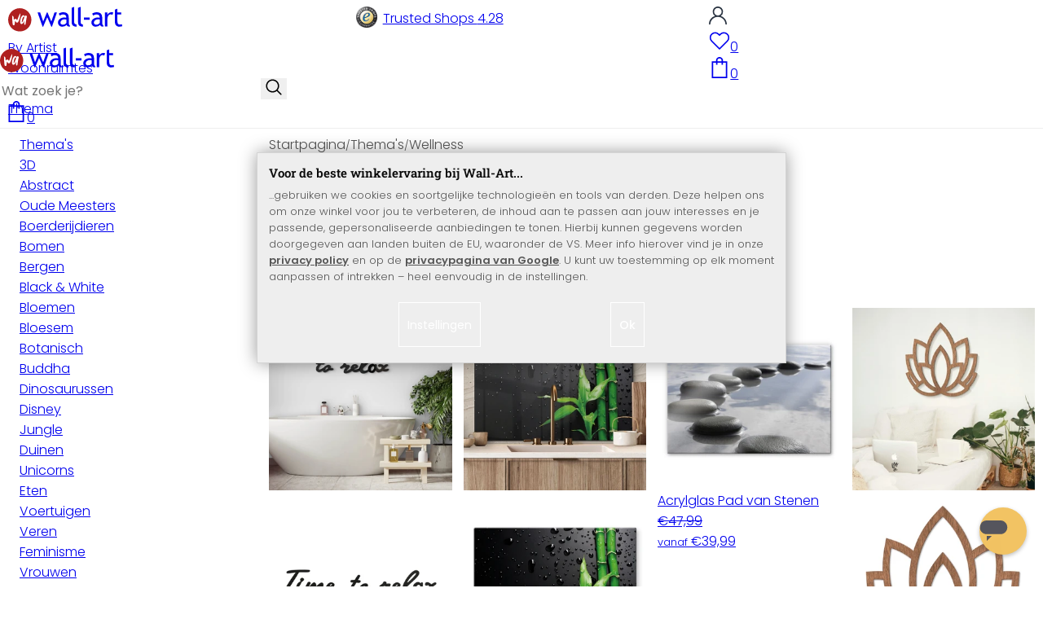

--- FILE ---
content_type: text/html; charset=UTF-8
request_url: https://www.wall-art.nl/Shop-op-thema/Wellness/
body_size: 61619
content:
<!DOCTYPE html>
<html id="oxid-4" lang="nl">
<head>
<meta charset="utf-8"><link rel="alternate" hreflang="NL" href="https://www.wall-art.nl/Shop-op-thema/Wellness/"><link rel="canonical" href="https://www.wall-art.nl/Shop-op-thema/Wellness/"><meta name="color-scheme" content="light"><meta name="viewport" content="width=device-width, initial-scale=1.0 maximum-scale=1"><title>    
Wellness |
wall-art.nl     </title><meta name="page-topic" content="    
Wellness |
wall-art.nl     "><meta name="robots" content="index, follow"><meta name="description" content="Thema&#039;s - Wellness."><meta name="keywords" content="thema&#039;s, wellness"><meta name="company" content="wall-art.nl"><meta name="author" content="wall-art.nl"><meta name="publisher" content="wall-art.nl"><meta name="copyright" content="(c) wall-art.nl"><meta name="revisit-after" content="7"><meta name="p:domain_verify" content="6213a86a6e1d54b15be52c1584f5242a"/><meta name="google-site-verification" content="-_AJgPPX5AFqzUMN8ZUgioE3I1OoRCY5RhcrFULUx1w"><meta name="google-site-verification" content="GSiQKxtqm3kqYdcncsc8dUkz5dQPoHRuej9qtj8iIGY"><meta name="msvalidate.01" content="831E6E96B672AE2A3617C18B87DBB715"><meta property="og:type" content="website"><meta property="og:url" content="https://www.wall-art.nl/Shop-op-thema/Wellness/"><meta property="og:title" content="    
Wellness |
wall-art.nl     "><meta property="og:description" content="Thema&#039;s - Wellness."><meta property="og:image" content="https://www.wall-art.de/out/pictures/wysiwigpro/email-mood-pic_nl.jpg"><link rel="preconnect" href="https://widgets.trustedshops.com"><link rel="preconnect" href="https://www.googletagmanager.com"><link rel="preconnect" href="https://piwik.makaira.io"><link rel="preconnect" href="https://images.wall-art.de"><link rel="preconnect" href="https://www.wall-art.de"><link rel="icon" href="https://www.wall-art.nl/out/wallart/img/appicons/2/appicon.svg" type="image/svg+xml"><!-- Default --><link rel="shortcut icon" href="https://www.wall-art.nl/out/wallart/img/favicons/favicon.ico" type="image/x-icon"><link rel="manifest" href="https://www.wall-art.nl/out/wallart/src/manifest/4/manifest.json"><script>
    window.dataLayer = window.dataLayer || [];
    window.dataLayer.push({
        event: 'consent_default',
        consent: {
            ad_storage: "denied",
            ad_user_data: "denied",
            ad_personalization: "denied",
            analytics_storage: "denied"
        }
    });

        (function(w, d, s, l, i) {
       w[l] = w[l] || [];
       w[l].push({
           'gtm.start': new Date().getTime(),
           event: 'gtm.js'
       });
       var f = d.getElementsByTagName(s)[0],
           j = d.createElement(s),
           dl = l != 'dataLayer' ? '&l=' + l : '';
       j.async = true;
              j.src = 'https://sst.wall-art.nl/wacustomloader.js?id=' + i + dl;
              f.parentNode.insertBefore(j, f);
    })(window, document, 'script', 'dataLayer', 'GTM-K5MZ7L');
    

            const payload = {"event":"view_item_list","ecommerce":{"currency":"EUR","item_list_id":"alist","item_list_name":"Wellness","items":[{"item_id":"ACX5424","item_name":"Wanddecoratie Time to Relax","price":31.99,"item_category":"Woonaccessoires","item_category2":"Decoratieletters","item_category3":"Acryl Letters"},{"item_id":"SP3192","item_name":"Spatscherm Bamboe op Zwart","price":64.99,"item_category":"Woonaccessoires","item_category2":"Decoratieletters","item_category3":"Acryl Letters"},{"item_id":"AC1191","item_name":"Acrylglas Pad van Stenen","price":39.99,"item_category":"Woonaccessoires","item_category2":"Decoratieletters","item_category3":"Acryl Letters"},{"item_id":"HK5253M","item_name":"Houten Wanddecoratie Mahoniefineer Yoga Lotusbloem","price":30.99,"item_category":"Woonaccessoires","item_category2":"Decoratieletters","item_category3":"Acryl Letters"},{"item_id":"7697","item_name":"Muursticker Bath","price":14.99,"item_category":"Woonaccessoires","item_category2":"Decoratieletters","item_category3":"Acryl Letters"},{"item_id":"4782","item_name":"Muursticker Wellness Oase","price":22.99,"item_category":"Woonaccessoires","item_category2":"Decoratieletters","item_category3":"Acryl Letters"},{"item_id":"MDF3-5253","item_name":"MDF Decoratie Yoga Lotusbloem","price":20.99,"item_category":"Woonaccessoires","item_category2":"Decoratieletters","item_category3":"Acryl Letters"},{"item_id":"GA1043","item_name":"Glasschilderijen Spa Concept","price":29.99,"item_category":"Woonaccessoires","item_category2":"Decoratieletters","item_category3":"Acryl Letters"},{"item_id":"GA1448","item_name":"Glasschilderijen Orchidee","price":59.99,"item_category":"Woonaccessoires","item_category2":"Decoratieletters","item_category3":"Acryl Letters"},{"item_id":"MDF3-5450N","item_name":"MDF Decoratie Naturel - Wellness","price":16.99,"item_category":"Woonaccessoires","item_category2":"Decoratieletters","item_category3":"Acryl Letters"},{"item_id":"GA3196","item_name":"Glasschilderijen Bamboe - 3-delig","price":79.99,"item_category":"Woonaccessoires","item_category2":"Decoratieletters","item_category3":"Acryl Letters"},{"item_id":"LW9172","item_name":"Canvas Wellness Orchidee","price":25.99,"item_category":"Woonaccessoires","item_category2":"Decoratieletters","item_category3":"Acryl Letters"},{"item_id":"HEX-HB7087","item_name":"Hexagon Berkenfineer - Inhale, Exhale, Breathe","price":31.99,"item_category":"Woonaccessoires","item_category2":"Decoratieletters","item_category3":"Acryl Letters"},{"item_id":"FT-1099","item_name":"Fotobehang Wellness Orchidee","price":58.99,"item_category":"Woonaccessoires","item_category2":"Decoratieletters","item_category3":"Acryl Letters"},{"item_id":"GA1643","item_name":"Glasschilderijen Set Natuur - Rond (4-delig)","price":169.99,"item_category":"Woonaccessoires","item_category2":"Decoratieletters","item_category3":"Acryl Letters"},{"item_id":"GA1214","item_name":"Glasschilderijen H2O Panorama","price":59.99,"item_category":"Woonaccessoires","item_category2":"Decoratieletters","item_category3":"Acryl Letters"},{"item_id":"GA1417","item_name":"Glasschilderijen Orchideeentuin","price":59.99,"item_category":"Woonaccessoires","item_category2":"Decoratieletters","item_category3":"Acryl Letters"},{"item_id":"GA1321","item_name":"Glasschilderijen Sneeuw Kaars Glaskunst","price":59.99,"item_category":"Woonaccessoires","item_category2":"Decoratieletters","item_category3":"Acryl Letters"},{"item_id":"GA3194","item_name":"Glasschilderijen Bamboe op zwart- vierkant","price":24.99,"item_category":"Woonaccessoires","item_category2":"Decoratieletters","item_category3":"Acryl Letters"},{"item_id":"GA1044","item_name":"Glasschilderijen Rust","price":59.99,"item_category":"Woonaccessoires","item_category2":"Decoratieletters","item_category3":"Acryl Letters"},{"item_id":"CAR-10308","item_name":"3-delige canvasprint, Boeddhabloem","price":44.99,"item_category":"Woonaccessoires","item_category2":"Decoratieletters","item_category3":"Acryl Letters"},{"item_id":"4569","item_name":"Muursticker Wellness-Tempel","price":11.99,"item_category":"Woonaccessoires","item_category2":"Decoratieletters","item_category3":"Acryl Letters"},{"item_id":"SP4023","item_name":"Spatscherm Bamboo over Black - Panorama Horizontaal","price":69.99,"item_category":"Woonaccessoires","item_category2":"Decoratieletters","item_category3":"Acryl Letters"},{"item_id":"LW9497","item_name":"Canvas Zen Boeddha","price":34.99,"item_category":"Woonaccessoires","item_category2":"Decoratieletters","item_category3":"Acryl Letters"},{"item_id":"AC3984","item_name":"Acrylglas Orchidee en Bamboe - Panorama (horizontaal)","price":62.99,"item_category":"Woonaccessoires","item_category2":"Decoratieletters","item_category3":"Acryl Letters"},{"item_id":"7487","item_name":"Muursticker Wellness Oase (2-kleurig)","price":33.99,"item_category":"Woonaccessoires","item_category2":"Decoratieletters","item_category3":"Acryl Letters"},{"item_id":"SP3367","item_name":"Spatscherm H20","price":64.99,"item_category":"Woonaccessoires","item_category2":"Decoratieletters","item_category3":"Acryl Letters"},{"item_id":"AC1042","item_name":"XXL Wanddecoratie Acrylglas H2O","price":73.99,"item_category":"Woonaccessoires","item_category2":"Decoratieletters","item_category3":"Acryl Letters"},{"item_id":"AC1184","item_name":"XXL Wanddecoratie Acrylglas Steen in het Zand 02","price":39.99,"item_category":"Woonaccessoires","item_category2":"Decoratieletters","item_category3":"Acryl Letters"},{"item_id":"AC4288-K","item_name":"Acrylglas Black Zen Stones","price":39.99,"item_category":"Woonaccessoires","item_category2":"Decoratieletters","item_category3":"Acryl Letters"},{"item_id":"ACX5253","item_name":"Wanddecoratie Yoga - Lotusbloem","price":36.99,"item_category":"Woonaccessoires","item_category2":"Decoratieletters","item_category3":"Acryl Letters"},{"item_id":"ACX5251","item_name":"Wanddecoratie Yoga Hamsa Hand","price":36.99,"item_category":"Woonaccessoires","item_category2":"Decoratieletters","item_category3":"Acryl Letters"},{"item_id":"LW9081","item_name":"Canvas Natuur 4","price":25.99,"item_category":"Woonaccessoires","item_category2":"Decoratieletters","item_category3":"Acryl Letters"},{"item_id":"MDF3-5160N","item_name":"MDF Decoratie Naturel Lotusbloem","price":18.99,"item_category":"Woonaccessoires","item_category2":"Decoratieletters","item_category3":"Acryl Letters"},{"item_id":"WG-666","item_name":"Giant Art\u00ae XXL-Poster Stone Orchid - 115x175 cm","price":14.99,"item_category":"Woonaccessoires","item_category2":"Decoratieletters","item_category3":"Acryl Letters"},{"item_id":"5196","item_name":"Muursticker Mandala Flower of Life","price":28.99,"item_category":"Woonaccessoires","item_category2":"Decoratieletters","item_category3":"Acryl Letters"},{"item_id":"ST1X2456060-K","item_name":"Textielposter Lotuszetel - Meditatie in gouden licht - Manovski","price":24.99,"item_category":"Woonaccessoires","item_category2":"Decoratieletters","item_category3":"Acryl Letters"},{"item_id":"FTR2266A","item_name":"Behangcirkel SpaceFrog Designs - Gouden Octopus - vliesbehang\/zelfklevend vliesbehang","price":29.99,"item_category":"Woonaccessoires","item_category2":"Decoratieletters","item_category3":"Acryl Letters"},{"item_id":"PP1X3063140-K","item_name":"Poster Royale Spa time-out met luipaard - Rahner","price":9.99,"item_category":"Woonaccessoires","item_category2":"Decoratieletters","item_category3":"Acryl Letters"},{"item_id":"AC3195","item_name":"Acrylglas Bamboe op Zwart","price":62.99,"item_category":"Woonaccessoires","item_category2":"Decoratieletters","item_category3":"Acryl Letters"},{"item_id":"AC1048","item_name":"XXL Wanddecoratie Acrylglas Orchidee","price":39.99,"item_category":"Woonaccessoires","item_category2":"Decoratieletters","item_category3":"Acryl Letters"},{"item_id":"HK5251P","item_name":"Wanddecoratie Populierenhout Yoga Hamsa Hand","price":19.99,"item_category":"Woonaccessoires","item_category2":"Decoratieletters","item_category3":"Acryl Letters"},{"item_id":"FA1104-Q","item_name":"Tegelstickers Fredriksson - Kleurrijke Hexagons (set van 12)","price":12.99,"item_category":"Woonaccessoires","item_category2":"Decoratieletters","item_category3":"Acryl Letters"},{"item_id":"HK5251M","item_name":"Houten Wanddecoratie Mahoniefineer Yoga Hamsa Hand","price":30.99,"item_category":"Woonaccessoires","item_category2":"Decoratieletters","item_category3":"Acryl Letters"},{"item_id":"HK5253P","item_name":"Wanddecoratie Populierenhout Yoga Lotusbloem","price":19.99,"item_category":"Woonaccessoires","item_category2":"Decoratieletters","item_category3":"Acryl Letters"},{"item_id":"MDF3-5254","item_name":"MDF Decoratie Yoga Pose 01","price":20.99,"item_category":"Woonaccessoires","item_category2":"Decoratieletters","item_category3":"Acryl Letters"},{"item_id":"8008","item_name":"Muursticker Beauty","price":11.99,"item_category":"Woonaccessoires","item_category2":"Decoratieletters","item_category3":"Acryl Letters"},{"item_id":"FS4726","item_name":"Raamfolie Sound of the ocean","price":19.9,"item_category":"Woonaccessoires","item_category2":"Decoratieletters","item_category3":"Acryl Letters"},{"item_id":"5194","item_name":"Muursticker Flower of Life  Aquarel Oranje Roze ","price":28.99,"item_category":"Woonaccessoires","item_category2":"Decoratieletters","item_category3":"Acryl Letters"},{"item_id":"HB9-7847-K","item_name":"Houten Poster Fredriksson - Balance","price":32.99,"item_category":"Woonaccessoires","item_category2":"Decoratieletters","item_category3":"Acryl Letters"},{"item_id":"8002","item_name":"Muursticker Badkamer Scrabble","price":56.99,"item_category":"Woonaccessoires","item_category2":"Decoratieletters","item_category3":"Acryl Letters"},{"item_id":"AGA1-957J-M","item_name":"Kamerscherm - Zen stenen, 3-delig","price":129.99,"item_category":"Woonaccessoires","item_category2":"Decoratieletters","item_category3":"Acryl Letters"},{"item_id":"AC4021","item_name":"Acrylglas Candle Lemon","price":39.99,"item_category":"Woonaccessoires","item_category2":"Decoratieletters","item_category3":"Acryl Letters"},{"item_id":"AS943141","item_name":"A.S. Cr\u00e9ation Cocktail 2 Muurrand Bruin, Grijs, Metallic","price":27.99,"item_category":"Woonaccessoires","item_category2":"Decoratieletters","item_category3":"Acryl Letters"},{"item_id":"FTR-7762","item_name":"Behangcirkel Bamboo Forest - vliesbehang\/zelfklevend vliesbehang","price":24.99,"item_category":"Woonaccessoires","item_category2":"Decoratieletters","item_category3":"Acryl Letters"},{"item_id":"FT-1032-260","item_name":"Fotobehang Blauwe Waterval","price":63.99,"item_category":"Woonaccessoires","item_category2":"Decoratieletters","item_category3":"Acryl Letters"},{"item_id":"FTR-3193","item_name":"Behangcirkel Bamboo over Black - vliesbehang\/zelfklevend vliesbehang","price":24.99,"item_category":"Woonaccessoires","item_category2":"Decoratieletters","item_category3":"Acryl Letters"},{"item_id":"AS122108","item_name":"Livingwalls Fotobehang Walls by Patel 3 In the Bamboo","price":251.99,"item_category":"Woonaccessoires","item_category2":"Decoratieletters","item_category3":"Acryl Letters"},{"item_id":"FTR-3457","item_name":"Behangcirkel Blue Lagoon - vliesbehang\/zelfklevend vliesbehang","price":24.99,"item_category":"Woonaccessoires","item_category2":"Decoratieletters","item_category3":"Acryl Letters"},{"item_id":"8302","item_name":"Muursticker Vogels met Veer - Freedom","price":22.99,"item_category":"Woonaccessoires","item_category2":"Decoratieletters","item_category3":"Acryl Letters"},{"item_id":"FT1X2456058","item_name":"Yoga zonnegroet roze | ros\u00e9goud Fotobehang - Manovski","price":42.99,"item_category":"Woonaccessoires","item_category2":"Decoratieletters","item_category3":"Acryl Letters"},{"item_id":"FA1106-Q","item_name":"Tegelstickers Fredriksson - Black and Gold Art Deco (set van 12)","price":12.99,"item_category":"Woonaccessoires","item_category2":"Decoratieletters","item_category3":"Acryl Letters"},{"item_id":"HK5254M","item_name":"Houten Wanddecoratie Mahoniefineer Yoga Pose 01","price":30.99,"item_category":"Woonaccessoires","item_category2":"Decoratieletters","item_category3":"Acryl Letters"},{"item_id":"FTR1X2381277","item_name":"Zachte structuren in beige - Pictufy Fotobehang - Rond - vliesbehang\/zelfklevend vliesbehang","price":29.99,"item_category":"Woonaccessoires","item_category2":"Decoratieletters","item_category3":"Acryl Letters"},{"item_id":"AD4390-R","item_name":"Wanddecoratie Steen in Zand 2 - Alu-Dibond Rond","price":21.99,"item_category":"Woonaccessoires","item_category2":"Decoratieletters","item_category3":"Acryl Letters"},{"item_id":"U-GA5082","item_name":"Glazen Wandklok Water Flow","price":39.99,"item_category":"Woonaccessoires","item_category2":"Decoratieletters","item_category3":"Acryl Letters"},{"item_id":"GA4288-K","item_name":"Glasschilderij Black Zen Stones","price":59.99,"item_category":"Woonaccessoires","item_category2":"Decoratieletters","item_category3":"Acryl Letters"},{"item_id":"FT-1071-260","item_name":"Fotobehang Water Flow","price":74.99,"item_category":"Woonaccessoires","item_category2":"Decoratieletters","item_category3":"Acryl Letters"},{"item_id":"AC1189","item_name":"Acrylglas Water Flow","price":39.99,"item_category":"Woonaccessoires","item_category2":"Decoratieletters","item_category3":"Acryl Letters"},{"item_id":"AC1190","item_name":"Acrylglas Waterdruppels","price":39.99,"item_category":"Woonaccessoires","item_category2":"Decoratieletters","item_category3":"Acryl Letters"},{"item_id":"FTR-4392","item_name":"Behangcirkel Stenen op het Strand - vliesbehang\/zelfklevend vliesbehang","price":24.99,"item_category":"Woonaccessoires","item_category2":"Decoratieletters","item_category3":"Acryl Letters"},{"item_id":"7707","item_name":"Muursticker Wellness","price":14.99,"item_category":"Woonaccessoires","item_category2":"Decoratieletters","item_category3":"Acryl Letters"},{"item_id":"AC4008","item_name":"Acrylglas Wellness Orchidee","price":62.99,"item_category":"Woonaccessoires","item_category2":"Decoratieletters","item_category3":"Acryl Letters"},{"item_id":"PP5951","item_name":"Poster Onder water","price":9.99,"item_category":"Woonaccessoires","item_category2":"Decoratieletters","item_category3":"Acryl Letters"},{"item_id":"FT-1068-260","item_name":"Fotobehang Orchidee","price":74.99,"item_category":"Woonaccessoires","item_category2":"Decoratieletters","item_category3":"Acryl Letters"},{"item_id":"LW1562A-Q","item_name":"Canvas Black Zen Stones","price":49.99,"item_category":"Woonaccessoires","item_category2":"Decoratieletters","item_category3":"Acryl Letters"},{"item_id":"FT-1140","item_name":"Fotobehang Bamboe op Zwart","price":84.99,"item_category":"Woonaccessoires","item_category2":"Decoratieletters","item_category3":"Acryl Letters"},{"item_id":"FT-1111","item_name":"Fotobehang Oever","price":52.99,"item_category":"Woonaccessoires","item_category2":"Decoratieletters","item_category3":"Acryl Letters"},{"item_id":"P4288","item_name":"Poster Zen Stenen","price":18.99,"item_category":"Woonaccessoires","item_category2":"Decoratieletters","item_category3":"Acryl Letters"},{"item_id":"FT-3995-260","item_name":"Fotobehang Aziatische Spa","price":84.99,"item_category":"Woonaccessoires","item_category2":"Decoratieletters","item_category3":"Acryl Letters"},{"item_id":"FT-1077-260","item_name":"Fotobehang Spa Concept","price":95.99,"item_category":"Woonaccessoires","item_category2":"Decoratieletters","item_category3":"Acryl Letters"},{"item_id":"FT-1144-260","item_name":"Fotobehang Natuur 6","price":63.99,"item_category":"Woonaccessoires","item_category2":"Decoratieletters","item_category3":"Acryl Letters"},{"item_id":"MDF3-5252","item_name":"MDF Decoratie Yoga Hamsa Hand","price":20.99,"item_category":"Woonaccessoires","item_category2":"Decoratieletters","item_category3":"Acryl Letters"},{"item_id":"7704","item_name":"Muursticker Spa","price":14.99,"item_category":"Woonaccessoires","item_category2":"Decoratieletters","item_category3":"Acryl Letters"},{"item_id":"GA1298","item_name":"Glasschilderijen Aziatische Spa - vierkant","price":29.99,"item_category":"Woonaccessoires","item_category2":"Decoratieletters","item_category3":"Acryl Letters"},{"item_id":"FT-1076-260","item_name":"Fotobehang Stenen Pad","price":84.99,"item_category":"Woonaccessoires","item_category2":"Decoratieletters","item_category3":"Acryl Letters"},{"item_id":"7703","item_name":"Muursticker Salon","price":14.99,"item_category":"Woonaccessoires","item_category2":"Decoratieletters","item_category3":"Acryl Letters"},{"item_id":"AGA1-943J-M","item_name":"Kamerscherm - Groene bamboe, 3-delig","price":129.99,"item_category":"Woonaccessoires","item_category2":"Decoratieletters","item_category3":"Acryl Letters"},{"item_id":"FT-7644","item_name":"Fotobehang Colombo - Spa in de Alawi Moskee","price":70.99,"item_category":"Woonaccessoires","item_category2":"Decoratieletters","item_category3":"Acryl Letters"},{"item_id":"AS122196","item_name":"Livingwalls Fotobehang Walls by Patel 3 Midnight Garden","price":131.99,"item_category":"Woonaccessoires","item_category2":"Decoratieletters","item_category3":"Acryl Letters"},{"item_id":"HK5252P","item_name":"Wanddecoratie Populierenhout Yoga Hamsa Hand","price":19.99,"item_category":"Woonaccessoires","item_category2":"Decoratieletters","item_category3":"Acryl Letters"},{"item_id":"LW3196","item_name":"Canvas Bamboe op Zwart (3-delig)","price":119.99,"item_category":"Woonaccessoires","item_category2":"Decoratieletters","item_category3":"Acryl Letters"},{"item_id":"P3325","item_name":"Poster Spa en Wellness","price":18.99,"item_category":"Woonaccessoires","item_category2":"Decoratieletters","item_category3":"Acryl Letters"},{"item_id":"GA1320","item_name":"Glasschilderijen Lime Kaarsen","price":59.99,"item_category":"Woonaccessoires","item_category2":"Decoratieletters","item_category3":"Acryl Letters"},{"item_id":"LW9085","item_name":"Canvas Vuur en IJs","price":34.99,"item_category":"Woonaccessoires","item_category2":"Decoratieletters","item_category3":"Acryl Letters"},{"item_id":"AC3983","item_name":"Acrylglas Orchidee en Bamboe - Panorama (verticaal)","price":62.99,"item_category":"Woonaccessoires","item_category2":"Decoratieletters","item_category3":"Acryl Letters"}]}};
        window.dataLayer.push(payload);
    </script>
</script><script>var kueperTransmitter = {"globals": {"currencyISO": "EUR","currencySymbol": "€","currentPage": "categoryOverviewPage","mail": ""},"affiliation": "","currentCategory": "Thema&#039;s / Wellness"};</script>
<link rel="stylesheet" type="text/css" href="https://www.wall-art.nl/modules/ddoe/visualcms/out/src/css/font-awesome.min.css" />
<link rel="stylesheet" type="text/css" href="https://www.wall-art.nl/out/wallart/src/dist/wallart.css?1768377982" />
<script type="application/ld+json">{"@context": "http://schema.org","@type": "BreadcrumbList","itemListElement": [{"@type": "ListItem","position": 1,"item": {"@id": "https://www.wall-art.nl/Shop-op-thema/","name": "Thema&#039;s"}},{"@type": "ListItem","position": 2,"item": {"@id": "https://www.wall-art.nl/Shop-op-thema/Wellness/","name": "Wellness"}}]}</script>
<script type="application/ld+json">{"@context": "https://schema.org","@type": "WebSite","url": "https:https://www.wall-art.nl/","potentialAction": {"@type": "SearchAction","target": {"@type": "EntryPoint","urlTemplate": "https:https://www.wall-art.nl/index.php?cl=search&searchparam={search_term_string}"},"query-input": "required name=search_term_string"}}</script>
<script>
            (async()=>{try{let a=await fetch("/?cl=waApi&fnc=getOxidSmoxyData");window.oxsmoxy=await a.json()}catch(t){console.error(t.message)}})();
            function waitforOxSmoxy(){return new Promise((o,x)=>{let n=setInterval(()=>{window.oxsmoxy&&(clearInterval(n),o(window.oxsmoxy))},10)})}
        </script>
<script>window.varify = window.varify || {};window.varify.iid = 4445;</script><script src="https://app.varify.io/varify.js"></script>
<script type="text/javascript">var _paq = _paq || [];_paq.push(["setEcommerceView",false,false,"Wellness"]);_paq.push(["trackPageView"]);_paq.push(["enableLinkTracking"]);_paq.push(["setTrackerUrl","https:\/\/piwik.makaira.io\/piwik.php"]);_paq.push(["setSiteId","6"]);var d=document, g=d.createElement('script'), s=d.getElementsByTagName('script')[0]; g.type='text/javascript';g.defer=true; g.async=true; g.src="https:\/\/piwik.makaira.io"+'/piwik.js'; s.parentNode.insertBefore(g,s);</script></head>
  <!-- OXID eShop Enterprise Edition, Version 6, Shopping Cart System (c) OXID eSales AG 2003 - 2026 - https://www.oxid-esales.com -->
<body class="alist" id="alist">
<div id="wallart" hidden><!--get js module--></div>
<script src="/out/wallart/src/js/libs/jquery-3.7.1.min.js"></script>
<template id="MARecosItems"><div class="swiper-slide alist__product"><a class="loaded" href="/__URL__" data-id="__RECO__" data-name="__TITLE__" data-tab="__TAB__" data-creative="product" data-product="__ID__" data-position="__POSITION__" data-kviewed="false"><div><div class="alist__product--badge"><div class="info-btn-area">__ECS_NEW__ __ECS_SALE__ __ECS_HOT__</div></div><div class="relative"><div class="alist__product--picture"><img loading="lazy" width="384" height="384" src="[data-uri]" data-src="https://images.wall-art.de/q:98/rs:fit:384:/_img/out/pictures/master/product/1/__SRC__"alt="__ALT__"></div></div><div class="alist__product--info"><div class="alist__product--title">__TITLE__</div><div class="alist__product--price __HASUNITPRICE__">__PRICE__</div></div></div></a></div></template>
<svg class="svg-sprite" xmlns="http://www.w3.org/2000/svg" hidden><symbol id="walogo" viewBox="0 0 12998 2805"><path d="m2649 1481c0 732-593 1324-1325 1324-731 0-1324-592-1324-1324 0-731 593-1324 1324-1324 732 0 1325 593 1325 1324z"fill="#AF2020"/><path d="m4993 2258h-74l-464-1077-462 1077h-74l-566-1616h300l339 1039 420-1039h74l434 1039 364-1039h276l-567 1616zm7176-1390v-221-331l281-108v439h434v221h-434v786c0 133 22 227 67 284 45 56 117 84 217 84 71 0 146-18 223-55l41 247c-116 29-244 44-383 44-125 0-230-46-317-140-86-93-129-210-129-352v-898zm-298 49c-61-42-122-64-184-64-100 0-187 46-261 138-74 91-111 202-111 331v907h-281v-1582h281v252c102-188 254-282 456-282 50 0 123 9 217 27l-117 273zm-1433 535c-89-20-151-30-186-30-142 0-258 37-347 109-90 73-135 159-135 259 0 164 97 246 291 246 142 0 268-67 377-202v-382zm26 595c-112 141-284 211-515 211-124 0-232-45-323-135s-136-202-136-336c0-161 70-296 210-407s319-166 537-166c59 0 126 13 201 38 0-256-114-384-343-384-175 0-310 48-405 142l-118-235c54-43 127-80 221-111s184-47 270-47c229 0 396 52 500 157 104 104 155 270 155 497v568c0 138 42 231 125 277v141c-115 0-200-17-257-49-56-33-97-86-122-161zm-1822-824h632v258h-632v-258zm-317 711c-48-49-73-116-73-200v-1732l-280 112v1667c0 318 181 477 545 477v-251c-79 0-143-24-192-73zm-728 0c-49-49-74-116-74-200v-1734l-280 112v1669c0 318 182 477 545 477v-251c-79 0-143-24-191-73zm-970-482c-88-20-150-30-186-30-142 0-257 37-347 109-89 73-134 159-134 259 0 164 97 246 291 246 141 0 267-67 376-202v-382zm27 595c-112 141-284 211-516 211-124 0-231-45-322-135s-137-202-137-336c0-161 70-296 211-407 140-111 319-166 536-166 60 0 126 13 201 38 0-256-114-384-342-384-176 0-311 48-405 142l-118-235c53-43 127-80 221-111s183-47 269-47c230 0 396 52 500 157 104 104 156 270 156 497v568c0 138 41 231 124 277v141c-114 0-200-17-256-49-57-33-97-86-122-161z"/><path d="m558 2074c-84-40-88-802-107-1036 194-54 180 279 193 446 40 16 76-167 235-110 112 40 111 140 141 165 89-184 279-786 373-786 32 125-207 1590-581 841-102 234 5 636-254 480zm1279-836c-20 81-244 614-275 534-31-114 57-452 135-599 64-121 164-29 140 65zm-373 717c82 43 185-34 246-109 87-107 91-155 122-222 11-23 25-15 23 2-12 104-30 155-22 313 7 160 137 134 153 4 35-274 154-886 145-836 0-62-90-138-147-122-45 3-48 85-61 131-2 7-11 6-11-4 16-87-279-372-471 191-61 152-139 567 23 652z"fill="#fff"/></symbol><symbol id="arrow-down" viewBox="0 0 512 312.36" shape-rendering="geometricPrecision"text-rendering="geometricPrecision" image-rendering="optimizeQuality" fill-rule="evenodd"clip-rule="evenodd"><path fill-rule="nonzero" d="m32.66 5.71 220.49 241.11L479.35 0 512 29.87 253.12 312.36 0 35.58z"/></symbol><symbol id="cart" viewBox="0 0 449 611.97" shape-rendering="geometricPrecision"text-rendering="geometricPrecision"image-rendering="optimizeQuality" fill-rule="evenodd" clip-rule="evenodd"><path d="M205.6,1.57c-44.2,8.8-77,43.9-82.6,88.8-.5,4.4-1,13.3-1,19.8V122H0V612H449V122H327v-11.8c0-13.1-1.2-24.9-3.6-33.8-8.5-32.6-34-60.2-65.8-71C242.1.07,220.9-1.53,205.6,1.57Zm31.7,40.9c21.9,4.6,40.6,22.5,46.2,44.2,1,3.8,1.5,10.6,1.5,20.5V122H164v-14.8c0-23.2,4.2-34.4,18-48.3A59.05,59.05,0,0,1,237.3,42.47ZM122.2,193.67l.3,30.8h41l.3-30.8L164,163H285l.2,30.7.3,30.8h41l.3-30.8L327,163h81V571H41V163h81Z"fill="currentColor"></path></symbol><symbol id="useraccount" viewBox="0 0 480 480" shape-rendering="geometricPrecision"text-rendering="geometricPrecision"image-rendering="optimizeQuality" fill-rule="evenodd" clip-rule="evenodd"><path d="M409.71,310.29a239.06,239.06,0,0,0-91.2-57.2,138.71,138.71,0,0,0,60.24-114.34C378.75,62.24,316.51,0,240,0S101.25,62.24,101.25,138.75A138.7,138.7,0,0,0,161.5,253.09,240.34,240.34,0,0,0,0,480H37.5c0-111.66,90.84-202.5,202.5-202.5S442.5,368.34,442.5,480H480A238.43,238.43,0,0,0,409.71,310.29ZM240,240A101.25,101.25,0,1,1,341.25,138.75,101.36,101.36,0,0,1,240,240Z"fill="currentColor"></path></symbol><symbol id="glass" viewBox="0 0  512 512" shape-rendering="geometricPrecision"text-rendering="geometricPrecision"image-rendering="optimizeQuality" fill-rule="evenodd" clip-rule="evenodd"><path d="M495,466.2L377.2,348.4c29.2-35.6,46.8-81.2,46.8-130.9C424,103.5,331.5,11,217.5,11C103.4,11,11,103.5,11,217.5   S103.4,424,217.5,424c49.7,0,95.2-17.5,130.8-46.7L466.1,495c8,8,20.9,8,28.9,0C503,487.1,503,474.1,495,466.2z M217.5,382.9   C126.2,382.9,52,308.7,52,217.5S126.2,52,217.5,52C308.7,52,383,126.3,383,217.5S308.7,382.9,217.5,382.9z"fill="currentColor"></path></symbol><symbol id="favourite" viewBox="0 0 24 24" fill="none" stroke="currentColor" stroke-width="1.5"stroke-linecap="round" stroke-linejoin="round"><path d="M20.84 4.61a5.5 5.5 0 0 0-7.78 0L12 5.67l-1.06-1.06a5.5 5.5 0 0 0-7.78 7.78l1.06 1.06L12 21.23l7.78-7.78 1.06-1.06a5.5 5.5 0 0 0 0-7.78z"></path></symbol><symbol id="favourite-filled" viewBox="0 0 24 24" fill="currentColor" stroke="currentColor" stroke-width="1.5"stroke-linecap="round" stroke-linejoin="round"><path d="M20.84 4.61a5.5 5.5 0 0 0-7.78 0L12 5.67l-1.06-1.06a5.5 5.5 0 0 0-7.78 7.78l1.06 1.06L12 21.23l7.78-7.78 1.06-1.06a5.5 5.5 0 0 0 0-7.78z"></path></symbol><symbol id="funnel" viewBox="0 0 512 512"><path d="M3.9 54.9C10.5 40.9 24.5 32 40 32H472c15.5 0 29.5 8.9 36.1 22.9s4.6 30.5-5.2 42.5L320 320.9V448c0 12.1-6.8 23.2-17.7 28.6s-23.8 4.3-33.5-3l-64-48c-8.1-6-12.8-15.5-12.8-25.6V320.9L9 97.3C-.7 85.4-2.8 68.8 3.9 54.9z"></path></symbol><symbol id="burger" viewBox="0 0 344.339 344.339"><rect y="46.06" width="344.339" height="29.52"></rect><rect y="156.506" width="344.339" height="29.52"></rect><rect y="268.748" width="344.339" height="29.531"></rect></symbol><symbol id="grid" viewBox="0 0 472.615 472.615"><rect width="211.692" height="211.692"></rect><rect x="260.923" width="211.692" height="211.692"></rect><rect y="260.923" width="211.692" height="211.692"></rect><rect x="260.923" y="260.923" width="211.692" height="211.692"></rect></symbol><symbol id="triangle" viewBox="0 0 18 18"><polygon points="6,14 6,4 12,9 "></polygon></symbol><symbol id="close" viewBox="0 0 16 14"><path d="M15 0L1 14m14 0L1 0" stroke="currentColor" fill="none" fill-rule="evenodd"></path></symbol><symbol id="arrow-right" viewBox="0 0 32 32"><path d="M 18.71875 6.78125 L 17.28125 8.21875 L 24.0625 15 L  4 15 L 4 17 L 24.0625 17 L 17.28125 23.78125 L 18.71875 25.21875 L 27.21875 16.71875 L 27.90625 16 L 27.21875 15.28125 Z"></path></symbol><symbol id="arrow-long-right" viewBox="0 0 448 512"><path d="M440.6 273.4c4.7-4.5 7.4-10.8 7.4-17.4s-2.7-12.8-7.4-17.4l-176-168c-9.6-9.2-24.8-8.8-33.9 .8s-8.8 24.8 .8 33.9L364.1 232 24 232c-13.3 0-24 10.7-24 24s10.7 24 24 24l340.1 0L231.4 406.6c-9.6 9.2-9.9 24.3-.8 33.9s24.3 9.9 33.9 .8l176-168z"></path></symbol><symbol id="truck" viewBox="0 0 640 512"><path d="M48 0C21.5 0 0 21.5 0 48V368c0 26.5 21.5 48 48 48H64c0 53 43 96 96 96s96-43 96-96H384c0 53 43 96 96 96s96-43 96-96h32c17.7 0 32-14.3 32-32s-14.3-32-32-32V288 256 237.3c0-17-6.7-33.3-18.7-45.3L512 114.7c-12-12-28.3-18.7-45.3-18.7H416V48c0-26.5-21.5-48-48-48H48zM416 160h50.7L544 237.3V256H416V160zM112 416a48 48 0 1 1 96 0 48 48 0 1 1 -96 0zm368-48a48 48 0 1 1 0 96 48 48 0 1 1 0-96z"></path></symbol><symbol id="question" viewBox="0 0 512 512"><path d="M464 256A208 208 0 1 0 48 256a208 208 0 1 0 416 0zM0 256a256 256 0 1 1 512 0A256 256 0 1 1 0 256zm168-72c0-30.9 25.1-56 56-56h56.9c34.9 0 63.1 28.3 63.1 63.1c0 22.6-12.1 43.5-31.7 54.8L280 264.4V272v24H232V272 250.5 236.6l12.1-6.9 44.3-25.4c4.7-2.7 7.6-7.7 7.6-13.1c0-8.4-6.8-15.1-15.1-15.1H224c-4.4 0-8 3.6-8 8l0 6.5-48 0V184zm64 152h48v48H232V336z"></path></symbol><symbol id="facebook" viewBox="0 0 320 512"><path d="M279.14 288l14.22-92.66h-88.91v-60.13c0-25.35 12.42-50.06 52.24-50.06h40.42V6.26S260.43 0 225.36 0c-73.22 0-121.08 44.38-121.08 124.72v70.62H22.89V288h81.39v224h100.17V288z"></path></symbol><symbol id="twitter" viewBox="0 0 512 512"><path d="M389.2 48h70.6L305.6 224.2 487 464H345L233.7 318.6 106.5 464H35.8L200.7 275.5 26.8 48H172.4L272.9 180.9 389.2 48zM364.4 421.8h39.1L151.1 88h-42L364.4 421.8z"></path></symbol><symbol id="mail" viewBox="0 0 512 512"><path d="M464 64C490.5 64 512 85.49 512 112C512 127.1 504.9 141.3 492.8 150.4L275.2 313.6C263.8 322.1 248.2 322.1 236.8 313.6L19.2 150.4C7.113 141.3 0 127.1 0 112C0 85.49 21.49 64 48 64H464zM217.6 339.2C240.4 356.3 271.6 356.3 294.4 339.2L512 176V384C512 419.3 483.3 448 448 448H64C28.65 448 0 419.3 0 384V176L217.6 339.2z"></path></symbol><symbol id="pinterest" viewBox="0 0 384 512"><path d="M204 6.5C101.4 6.5 0 74.9 0 185.6 0 256 39.6 296 63.6 296c9.9 0 15.6-27.6 15.6-35.4 0-9.3-23.7-29.1-23.7-67.8 0-80.4 61.2-137.4 140.4-137.4 68.1 0 118.5 38.7 118.5 109.8 0 53.1-21.3 152.7-90.3 152.7-24.9 0-46.2-18-46.2-43.8 0-37.8 26.4-74.4 26.4-113.4 0-66.2-93.9-54.2-93.9 25.8 0 16.8 2.1 35.4 9.6 50.7-13.8 59.4-42 147.9-42 209.1 0 18.9 2.7 37.5 4.5 56.4 3.4 3.8 1.7 3.4 6.9 1.5 50.4-69 48.6-82.5 71.4-172.8 12.3 23.4 44.1 36 69.3 36 106.2 0 153.9-103.5 153.9-196.8C384 71.3 298.2 6.5 204 6.5z"></path></symbol><symbol id="newsletter" viewBox="0 0 512 512"><path d="M0 288L512 0 448 480 271.8 404.5 208 512l-48-16V416 384L384 160 133 345 0 288z"></path></symbol><symbol id="plus" viewBox="0 0 10 10"><path d="M6 4h4v2H6v4H4V6H0V4h4V0h2v4z"></path></symbol><symbol id="enlarge" viewBox="0 0 16 16"><path d="M5.828 10.172a.5.5 0 0 0-.707 0l-4.096 4.096V11.5a.5.5 0 0 0-1 0v3.975a.5.5 0 0 0 .5.5H4.5a.5.5 0 0 0 0-1H1.732l4.096-4.096a.5.5 0 0 0 0-.707zm4.344 0a.5.5 0 0 1 .707 0l4.096 4.096V11.5a.5.5 0 1 1 1 0v3.975a.5.5 0 0 1-.5.5H11.5a.5.5 0 0 1 0-1h2.768l-4.096-4.096a.5.5 0 0 1 0-.707zm0-4.344a.5.5 0 0 0 .707 0l4.096-4.096V4.5a.5.5 0 1 0 1 0V.525a.5.5 0 0 0-.5-.5H11.5a.5.5 0 0 0 0 1h2.768l-4.096 4.096a.5.5 0 0 0 0 .707zm-4.344 0a.5.5 0 0 1-.707 0L1.025 1.732V4.5a.5.5 0 0 1-1 0V.525a.5.5 0 0 1 .5-.5H4.5a.5.5 0 0 1 0 1H1.732l4.096 4.096a.5.5 0 0 1 0 .707z"></path></symbol><symbol id="remove" viewBox="0 0 128 128"><path d="M 49 1 C 47.34 1 46 2.34 46 4 C 46 5.66 47.34 7 49 7 L 79 7 C 80.66 7 82 5.66 82 4 C 82 2.34 80.66 1 79 1 L 49 1 z M 24 15 C 16.83 15 11 20.83 11 28 C 11 35.17 16.83 41 24 41 L 101 41 L 101 104 C 101 113.37 93.37 121 84 121 L 44 121 C 34.63 121 27 113.37 27 104 L 27 52 C 27 50.34 25.66 49 24 49 C 22.34 49 21 50.34 21 52 L 21 104 C 21 116.68 31.32 127 44 127 L 84 127 C 96.68 127 107 116.68 107 104 L 107 40.640625 C 112.72 39.280625 117 34.14 117 28 C 117 20.83 111.17 15 104 15 L 24 15 z M 24 21 L 104 21 C 107.86 21 111 24.14 111 28 C 111 31.86 107.86 35 104 35 L 24 35 C 20.14 35 17 31.86 17 28 C 17 24.14 20.14 21 24 21 z M 50 55 C 48.34 55 47 56.34 47 58 L 47 104 C 47 105.66 48.34 107 50 107 C 51.66 107 53 105.66 53 104 L 53 58 C 53 56.34 51.66 55 50 55 z M 78 55 C 76.34 55 75 56.34 75 58 L 75 104 C 75 105.66 76.34 107 78 107 C 79.66 107 81 105.66 81 104 L 81 58 C 81 56.34 79.66 55 78 55 z"/></symbol><symbol id="exclamation" viewBox="0 0 512 512"><path d="M506.3 417l-213.3-364c-16.33-28-57.54-28-73.98 0l-213.2 364C-10.59 444.9 9.849 480 42.74 480h426.6C502.1 480 522.6 445 506.3 417zM232 168c0-13.25 10.75-24 24-24S280 154.8 280 168v128c0 13.25-10.75 24-23.1 24S232 309.3 232 296V168zM256 416c-17.36 0-31.44-14.08-31.44-31.44c0-17.36 14.07-31.44 31.44-31.44s31.44 14.08 31.44 31.44C287.4 401.9 273.4 416 256 416z"></path></symbol><symbol id="success" viewBox="0 0 512 512"><path d="m504.5 75.496c-9.997-9.998-26.205-9.998-36.204 0l-306.7 306.71-117.89-117.89c-9.997-9.998-26.205-9.997-36.204 0-9.998 9.997-9.998 26.205 0 36.203l135.99 135.99c9.994 9.997 26.214 9.99 36.204 0l324.81-324.81c9.998-9.997 9.997-26.206 0-36.204z"/></path></symbol><symbol id="check" viewBox="0 0 50 50"><path d="M25,2C12.318,2,2,12.318,2,25c0,12.683,10.318,23,23,23c12.683,0,23-10.317,23-23C48,12.318,37.683,2,25,2z M35.827,16.562	L24.316,33.525l-8.997-8.349c-0.405-0.375-0.429-1.008-0.053-1.413c0.375-0.406,1.009-0.428,1.413-0.053l7.29,6.764l10.203-15.036	c0.311-0.457,0.933-0.575,1.389-0.266C36.019,15.482,36.138,16.104,35.827,16.562z"/></symbol><symbol id="check-2" viewBox="0 0 512 512"><path class="st0" d="M469.402,35.492C334.09,110.664,197.114,324.5,197.114,324.5L73.509,184.176L0,254.336l178.732,222.172 l65.15-2.504C327.414,223.414,512,55.539,512,55.539L469.402,35.492z"/></symbol><symbol id="circle" viewBox="0 0 24 24"><path fill-rule="evenodd" clip-rule="evenodd"d="M12 2C6.47715 2 2 6.47715 2 12C2 17.5228 6.47715 22 12 22C17.5228 22 22 17.5228 22 12C22 6.47715 17.5228 2 12 2Z"/></symbol><symbol id="secure" viewBox="0 0 24 24"><path d="M19.42,3.83,12.24,2h0A.67.67,0,0,0,12,2a.67.67,0,0,0-.2,0h0L4.58,3.83A2,2,0,0,0,3.07,5.92l.42,5.51a12,12,0,0,0,7.24,10.11l.88.38h0a.91.91,0,0,0,.7,0h0l.88-.38a12,12,0,0,0,7.24-10.11l.42-5.51A2,2,0,0,0,19.42,3.83ZM15.71,9.71l-4,4a1,1,0,0,1-1.42,0l-2-2a1,1,0,0,1,1.42-1.42L11,11.59l3.29-3.3a1,1,0,0,1,1.42,1.42Z"></path></symbol><symbol id="lock" viewBox="0 0 512 512"><path d="M170.666667,3.55271368e-14 C241.156267,3.55271368e-14 298.666667,57.6949333 298.666667,128 L298.666667,213.333333 L341.333333,213.333333 L341.333333,426.666667 L1.42108547e-14,426.666667 L1.42108547e-14,213.333333 L42.6666667,213.333333 L42.6666667,128 C42.6666667,57.6949333 100.176853,3.55271368e-14 170.666667,3.55271368e-14 Z M170.666667,42.6666667 C123.33568,42.6666667 85.3333333,81.6625067 85.3333333,128 L85.3333333,128 L85.3333333,213.333333 L256,213.333333 L256,128 C256,81.6625067 217.9968,42.6666667 170.666667,42.6666667 Z"id="Combined-Shape"></path></symbol><symbol id="buy" viewBox="0 0 511.34 511.34"><path d="m490.33 106.67h-399.81l-5.943-66.207c-0.972-10.827-10.046-19.123-20.916-19.123h-42.667c-11.598 0-21 9.402-21 21s9.402 21 21 21h23.468c12.825 142.88-20.321-226.42 24.153 269.09 1.714 19.394 12.193 40.439 30.245 54.739-32.547 41.564-2.809 102.84 50.134 102.84 43.942 0 74.935-43.826 59.866-85.334h114.94c-15.05 41.455 15.876 85.334 59.866 85.334 35.106 0 63.667-28.561 63.667-63.667s-28.561-63.667-63.667-63.667h-234.53c-15.952 0-29.853-9.624-35.853-23.646l335.61-19.724c9.162-0.538 16.914-6.966 19.141-15.87l42.67-170.67c3.308-13.234-6.71-26.093-20.374-26.093zm-341.33 341.34c-11.946 0-21.666-9.72-21.666-21.667s9.72-21.667 21.666-21.667c11.947 0 21.667 9.72 21.667 21.667s-9.72 21.667-21.667 21.667zm234.67 0c-11.947 0-21.667-9.72-21.667-21.667s9.72-21.667 21.667-21.667 21.667 9.72 21.667 21.667-9.72 21.667-21.667 21.667zm47.366-169.73-323.4 19.005-13.34-148.62h369.14z"fill="#fff"/></symbol><symbol id="info" viewBox="0 0 24 24"><path d="M12 7.01001V7.00002M12 17L12 10M21 12C21 16.9706 16.9706 21 12 21C7.02944 21 3 16.9706 3 12C3 7.02944 7.02944 3 12 3C16.9706 3 21 7.02944 21 12Z"fill="transparent" stroke="#000000" stroke-width="1.5" stroke-linecap="round"stroke-linejoin="round"></path></symbol><symbol id="truck-fast" viewBox="0 0 512 512"><ellipse cx="187.18" cy="360.52" rx="40.45" ry="35.15"transform="matrix(.731 -.682 .682 .731 -195.57 224.43)"class="t4s-ship-secondary"></ellipse><ellipse cx="403.39" cy="360.52" rx="40.45" ry="35.15"transform="matrix(.731 -.682 .682 .731 -137.51 371.88)"class="t4s-ship-secondary"></ellipse><rect height="34.15" rx="17.08" width="34.15" x="5.53" y="182.71"></rect><path d="m346.6 356.94c6.07-30 34.41-53.84 64.87-53.84s50.48 22.11 49.9 50.54c31.72.83 40.55-40.94 40.55-40.94 2.67-11.68 6.66-34.45 10-56.8 1.07-7.16.23-14.19-2.43-20.41-5.14-12.02-15.22-33.49-29.94-55.48-10.98-16.4-29.45-26.13-50.51-26.47-12.56-.21-24.9-.32-34.2-.32l-.08-.08c-1.19-20.09-15.84-35.46-36.39-37.3-13.37-1.2-66.33-2.06-91.75-2.06-10.1 0-24.6.14-39.26.38v-.06h-.1l-.05-.02-.04.02h-176.2c-9.43 0-17.08 7.65-17.08 17.08v.09c0 9.38 7.61 16.99 16.99 16.99l35.53.05c8.81.63 15.75 7.97 15.75 16.94v.09c0 9.43-7.65 17.08-17.08 17.08h-18.2c-9.43 0-17.08 7.65-17.08 17.08 0 9.43 7.65 17.08 17.08 17.08h18.2c9.43 0 17.08 7.65 17.08 17.08 0 9.43-7.65 17.08-17.08 17.08h-68.12c-9.43 0-17.08 7.65-17.08 17.08h0c0 9.43 7.65 17.08 17.08 17.08h68.14c9.43 0 17.08 7.65 17.08 17.08 0 9.43-7.65 17.08-17.08 17.08h-21.06c-9.43 0-17.08 7.65-17.08 17.08 0 9.43 7.65 17.08 17.08 17.08l67.25-.05 5.6-13.93c11.45-21.13 34.23-36.09 58.35-36.09 30.47 0 52.12 23.86 49.73 53.88h101.61m46.64-180.11c8.92.01 20.49.13 32.09.32 14.06.23 26.36 6.68 33.74 17.71 8.93 13.35 16.07 26.56 21.24 37.13 3.29 6.72-2.77 15.47-10.72 15.47h-85.25z"><path d="m358.36 115.83c-13.37-1.2-66.33-2.06-91.75-2.06-10.1 0-24.6.14-39.26.38v-.06h-.1l-.05-.02-.04.02h-176.19c-9.43 0-17.08 7.65-17.08 17.08v.09c0 9.38 7.61 16.99 16.99 16.99l35.53.05c8.81.63 15.75 7.97 15.75 16.94v.09c0 9.43-7.65 17.08-17.08 17.08h-18.2c-9.43 0-17.08 7.65-17.08 17.08 0 9.43 7.65 17.08 17.08 17.08h18.2c9.43 0 17.08 7.65 17.08 17.08 0 9.43-7.65 17.08-17.08 17.08h-68.12c-8.5 0-15.53 6.22-16.84 14.36v5.44c1.31 8.13 8.34 14.36 16.84 14.36h68.14c9.43 0 17.08 7.65 17.08 17.08 0 4.06-1.42 7.78-3.79 10.71 7.8.66 15.68 1 23.65 1 15.32 0 30.35-1.27 44.99-3.66 8.73-4.4 18.36-6.9 28.21-6.9.85 0 1.69.03 2.53.06 86.95-24.7 156.45-90.86 185.79-175.76-6.36-6.45-15.06-10.66-25.21-11.57z"></path></path></symbol><symbol id="svg-left" viewBox="0 0 129 129"><path d="m88.6 121.3c0.8 0.8 1.8 1.2 2.9 1.2s2.1-0.4 2.9-1.2c1.6-1.6 1.6-4.2 0-5.8l-51-51 51-51c1.6-1.6 1.6-4.2 0-5.8s-4.2-1.6-5.8 0l-54 53.9c-1.6 1.6-1.6 4.2 0 5.8l54 53.9z"/></symbol><symbol id="svg-text-left" viewBox="0 0 333 333"><path d="m323 31.5h-313c-5.5 0-10 4.5-10 10s4.5 10 10 10h313c5.5 0 10-4.5 10-10s-4.5-10-10-10z"/><path d="m230 114.5h-220c-5.5 0-10 4.5-10 10s4.5 10 10 10h220c5.5 0 10-4.5 10-10s-4.5-10-10-10z"/><path d="m323 198.5h-313c-5.5 0-10 4.5-10 10s4.5 10 10 10h313c5.5 0 10-4.5 10-10s-4.5-10-10-10z"/><path d="m151 281.5h-141c-5.5 0-10 4.5-10 10s4.5 10 10 10h141c5.5 0 10-4.5 10-10s-4.5-10-10-10z"/></symbol><symbol id="svg-text-center" viewBox="0 0 333 333"><path d="m323 31.5h-313c-5.5 0-10 4.5-10 10s4.5 10 10 10h313c5.5 0 10-4.5 10-10s-4.5-10-10-10z"/><path d="m276 114.5h-220c-5.5 0-10 4.5-10 10s4.5 10 10 10h220c5.5 0 10-4.5 10-10s-4.5-10-10-10z"/><path d="m323 198.5h-313c-5.5 0-10 4.5-10 10s4.5 10 10 10h313c5.5 0 10-4.5 10-10s-4.5-10-10-10z"/><path d="m234 281.5h-141c-5.5 0-10 4.5-10 10s4.5 10 10 10h141c5.5 0 10-4.5 10-10s-4.5-10-10-10z"/></symbol><symbol id="svg-text-right" viewBox="0 0 333 333"><path d="m323 31.5h-313c-5.5 0-10 4.5-10 10s4.5 10 10 10h313c5.5 0 10-4.5 10-10s-4.5-10-10-10z"/><path d="m323 114.5h-219c-5.5 0-10 4.5-10 10s4.5 10 10 10h219c5.5 0 10-4.5 10-10s-4.5-10-10-10z"/><path d="m323 198.5h-313c-5.5 0-10 4.5-10 10s4.5 10 10 10h313c5.5 0 10-4.5 10-10s-4.5-10-10-10z"/><path d="m323 281.5h-141c-5.5 0-10 4.5-10 10s4.5 10 10 10h141c5.5 0 10-4.5 10-10s-4.5-10-10-10z"/></symbol><symbol id="svg-text-bold" viewBox="0 0 56 56"><path d="m18.027 44.758h12.234c7.1485 0 11.672-3.7734 11.672-9.5625 0-4.5703-3.2812-7.875-8.0625-8.1328v-0.1875c3.8906-0.5391 6.5391-3.4687 6.5391-7.1953 0-5.2266-3.9844-8.4375-10.5-8.4375h-11.883c-2.5078 0-3.9609 1.4766-3.9609 4.0546v25.43c0 2.5546 1.4531 4.0312 3.9609 4.0312zm3.7735-19.594v-8.4141h5.7656c3.2812 0 5.2265 1.5 5.2265 4.0781 0 2.7188-2.1562 4.336-5.8124 4.336zm0 14.18v-9.3047h5.8828c4.125 0 6.3984 1.5938 6.3984 4.5938 0 3.0703-2.2031 4.7109-6.2344 4.7109z"/></symbol><symbol id="svg-text-uppercase" viewBox="0 0 463 463"><path d="M463,158.001H190.417l-21.13-45.587c-2.456-5.301-7.767-8.692-13.608-8.692h-5.263c-5.868,0-11.196,3.421-13.639,8.756l-20.841,45.523H0v5h113.646L34.662,335.533c-2.126,4.644-1.743,10.05,1.017,14.349c1.143,1.779,2.632,3.264,4.343,4.396H0v5h463v-5h-40.016c0.84-0.558,1.63-1.197,2.352-1.924c2.815-2.832,4.386-6.67,4.362-10.663l-0.64-110.12c-0.376-39.413-24.399-64.987-63.387-68.568H463V158.001z M150.559,163.001h5.265l42.272,91.349h-88.984L150.559,163.001zM66.533,347.994l27.354-60.066H213.53l27.661,60.119c1.19,2.588,3.064,4.719,5.348,6.229H61.163C63.46,352.756,65.344,350.604,66.533,347.994z M396.117,341.904c0.044,5.172,2.702,9.708,6.711,12.372h-39.629c12.265-2.679,23.328-7.479,32.9-14.256L396.117,341.904z M395.779,288.203c-10.518,24.176-27.968,34.995-56.235,34.995c-16.729,0-34.604-7.394-34.604-28.142c0-19.983,26.339-22.97,42.038-22.97h48.789L395.779,288.203z M283.645,209.935l2.15,2.867c2.409,3.213,6.006,5.325,9.985,5.865c3.979,0.535,8.009-0.54,11.188-2.995c17.49-13.516,32.621-19.543,49.062-19.543c34.971,0,39.277,20.318,39.454,35.644v6.739h-48.506c-55.753,0-75.616,29.21-75.616,56.547c0,29.242,19.087,51.918,47.541,59.219h-51.556c1.722-1.14,3.218-2.633,4.361-4.426c2.756-4.313,3.121-9.736,0.968-14.382l-79.942-172.468h153.828c-20.627,1.946-39.965,10.371-60.142,26.105C279.977,194.134,278.741,203.395,283.645,209.935z"/></symbol><symbol id="svg-plus" viewBox="0 0 24 24"><path d="m11 2v9h-9v2h9v9h2v-9h9v-2h-9v-9z" fill-rule="evenodd"/></symbol><symbol id="svg-share" viewBox="0 0 24 24"><path d="m15.836 16.13-6.8103-3.932-0.75 1.2991 6.8103 3.9319 0.75-1.299z"/><path d="m15.836 7.8656-6.8103 3.932-0.75-1.2991 6.8103-3.9319 0.75 1.299z"/><path d="m6.15 13.644c0.91127 0 1.65-0.7388 1.65-1.65 0-0.9113-0.73873-1.65-1.65-1.65s-1.65 0.7387-1.65 1.65c0 0.9112 0.73873 1.65 1.65 1.65zm0 1.5c1.7397 0 3.15-1.4104 3.15-3.15 0-1.7397-1.4103-3.15-3.15-3.15s-3.15 1.4104-3.15 3.15c0 1.7396 1.4103 3.15 3.15 3.15z"/><path d="m17.85 16.346c0.9112 0 1.65 0.7387 1.65 1.65s-0.7388 1.65-1.65 1.65c-0.9113 0-1.65-0.7387-1.65-1.65s0.7387-1.65 1.65-1.65zm0-1.5c1.7396 0 3.15 1.4103 3.15 3.15s-1.4104 3.15-3.15 3.15c-1.7397 0-3.15-1.4103-3.15-3.15s1.4103-3.15 3.15-3.15z"/><path d="m17.85 7.6496c0.9112 0 1.65-0.73873 1.65-1.65s-0.7388-1.65-1.65-1.65c-0.9113 0-1.65 0.73873-1.65 1.65s0.7387 1.65 1.65 1.65zm0 1.5c1.7396 0 3.15-1.4103 3.15-3.15s-1.4104-3.15-3.15-3.15c-1.7397 0-3.15 1.4103-3.15 3.15s1.4103 3.15 3.15 3.15z"/></symbol><!-- configurator --><symbol id="svg-arrow-left" viewBox="0 0 476.21 476.21"><polygonpoints="476.21 223.11 57.427 223.11 151.82 128.71 130.61 107.5 0 238.11 130.61 368.71 151.82 347.5 57.427 253.11 476.21 253.11"/></symbol><symbol id="svg-plus" viewBox="0 0 512.001 512.001"><path d="m294.11 256 210-210c10.523-10.524 10.523-27.586 0-38.109-10.524-10.524-27.587-10.524-38.11 0l-210 210-210-210c-10.524-10.524-27.586-10.524-38.109 0s-10.524 27.586 0 38.109l210 210-210 210c-10.524 10.524-10.524 27.586 0 38.109 10.524 10.524 27.586 10.523 38.109 0l210-210 210 210c10.524 10.524 27.587 10.523 38.11 0 10.523-10.524 10.523-27.586 0-38.109l-210-210z"/></symbol><symbol id="svg-trustedcheck" viewBox="0 0 28 28"><path fill-rule="evenodd"d="m13.728 1 3.726 3.727h5.274L22.727 10l3.729 3.729-3.729 3.727v5.273l-5.272-.001-3.727 3.729-3.729-3.729H4.728l-.001-5.273L1 13.728 4.727 10V4.728L10 4.727zm6.015 8.118c-.46-.282-.74.014-.888.15l-6.615 7.068-3.13-2.237c-.2-.135-.477-.405-.888-.069a.61.61 0 0 0-.09.849l3.465 4.797a.8.8 0 0 0 .643.324c.256 0 .495-.12.642-.324L19.872 10c.188-.248.188-.66-.129-.881"></path></symbol><symbol id="svg-copy" viewBox="0 0 24 24"><path fill-rule="evenodd" clip-rule="evenodd"d="M21 8C21 6.34315 19.6569 5 18 5H10C8.34315 5 7 6.34315 7 8V20C7 21.6569 8.34315 23 10 23H18C19.6569 23 21 21.6569 21 20V8ZM19 8C19 7.44772 18.5523 7 18 7H10C9.44772 7 9 7.44772 9 8V20C9 20.5523 9.44772 21 10 21H18C18.5523 21 19 20.5523 19 20V8Z"></path><path d="M6 3H16C16.5523 3 17 2.55228 17 2C17 1.44772 16.5523 1 16 1H6C4.34315 1 3 2.34315 3 4V18C3 18.5523 3.44772 19 4 19C4.55228 19 5 18.5523 5 18V4C5 3.44772 5.44772 3 6 3Z"></path></symbol><symbol id="svg-delete" viewBox="0 0 24 24"><path d="M5.755,20.283,4,8H20L18.245,20.283A2,2,0,0,1,16.265,22H7.735A2,2,0,0,1,5.755,20.283ZM21,4H16V3a1,1,0,0,0-1-1H9A1,1,0,0,0,8,3V4H3A1,1,0,0,0,3,6H21a1,1,0,0,0,0-2Z"/></symbol><symbol id="svg-layer-up" viewBox="0 0 16 16"><path d="M3 6L6 6L6 12L10 12L10 6L13 6V5L8 0L3 5L3 6Z" fill="#000000"></path><path d="M2 16L14 16V14L2 14V16Z" fill="#000000"></path></symbol></svg><div id="cookieNote" class="cookie fade show show blsetToCenter"><div class="modal-dialog"><div class="modal-content"><div class="modal-header bg-primary"><div class="modal-title text-center">Voor de beste winkelervaring bij Wall-Art...</div></div><form id="cookieSelectionForm" action="https://www.wall-art.nl/index.php?lang=2&amp;" method="get"><input type="hidden" name="cnid" value="4b1f01bf6dcde0a62a3718cdae7d152b" />
<input type="hidden" name="actcontrol" value="alist" />
<input type="hidden" name="lang" value="2" /><input type="hidden" name="optin" value="0"><input type="hidden" name="cl" value="net_cookie_manager_frontend_controller"><input type="hidden" name="fnc" value="saveuserselection"><div class="modal-body"><div class="cookienote-welcomehead">Voor de beste winkelervaring bij Wall-Art...</div><p class="cookienote-welcometext text">...gebruiken we cookies en soortgelijke technologieën en tools van derden. Deze helpen ons om onze winkel voor jou te verbeteren, de inhoud aan te passen aan jouw interesses en je passende, gepersonaliseerde aanbiedingen te tonen. Hierbij kunnen gegevens worden doorgegeven aan landen buiten de EU, waaronder de VS. Meer info hierover vind je in onze <a href="/privacy/">privacy policy</a> en op de <a href="https://business.safety.google/privacy/" target="_blank">privacypagina van Google</a>.&nbsp;U kunt uw toestemming op elk moment aanpassen of intrekken – heel eenvoudig in de instellingen.</p><div><div class="panel-group row / scroll-container" id="cookie-accordion" aria-multiselectable="true" style="display:none;"><div class="panel panel-default"><div class="panel-heading" id="heading1"><div class="panel-title"><a data-toggle="collapse" data-parent="#cookie-accordion" href="javascript:void(0);" aria-expanded="true" aria-controls="collapse1">Functionele cookies</a><label class="toggle" for="toggle1"><input id="toggle1" type="checkbox" aria-label="Functionele cookies"onclick="$('#collapse1 input[type=checkbox]').prop('checked', this.checked);"><div></div></label></div><p>Deze cookies zijn nodig om de website goed te laten werken. Deze zorgen er bijvoorbeeld voor dat je blijft ingelogd, je taalvoorkeuren worden onthouden en dat je niet twee keer hetzelfde hoeft in te vullen.</p></div><div id="collapse1" class="panel-collapse collapse in" aria-labelledby="heading1"><ul class="panel-body list list-unstyled"><li><input type="hidden"name="aCookieSel[peeriustracking]"value="0"><input type="checkbox"id="aCookieSel[peeriustracking]"name="aCookieSel[peeriustracking]"value="1"><label for="aCookieSel[peeriustracking]">Epi-Server</label><a href="https://www.wall-art.nl/privacy/"data-modal-url="https://www.wall-art.nl/privacy/?plain=1"><i class="fa fa-info-circle" aria-hidden="true"></i></a></li><li><input type="hidden"name="aCookieSel[googleanalytics]"value="0"><input type="checkbox"id="aCookieSel[googleanalytics]"name="aCookieSel[googleanalytics]"value="1"><label for="aCookieSel[googleanalytics]">Google Analytics</label><a href="https://www.wall-art.nl/privacy/"data-modal-url="https://www.wall-art.nl/privacy/?plain=1"><i class="fa fa-info-circle" aria-hidden="true"></i></a></li><li><input type="hidden"name="aCookieSel[youtube]"value="0"><input type="checkbox"id="aCookieSel[youtube]"name="aCookieSel[youtube]"value="1"><label for="aCookieSel[youtube]">Youtube</label><a href="https://www.wall-art.nl/privacy/"data-modal-url="https://www.wall-art.nl/privacy/?plain=1"><i class="fa fa-info-circle" aria-hidden="true"></i></a></li><li><input type="hidden"name="aCookieSel[squarelovin]"value="0"><input type="checkbox"id="aCookieSel[squarelovin]"name="aCookieSel[squarelovin]"value="1"><label for="aCookieSel[squarelovin]">Squarelovin</label><a href="https://www.wall-art.nl/privacy/"data-modal-url="https://www.wall-art.nl/privacy/?plain=1"><i class="fa fa-info-circle" aria-hidden="true"></i></a></li><li><input type="hidden"name="aCookieSel[userlike]"value="0"><input type="checkbox"id="aCookieSel[userlike]"name="aCookieSel[userlike]"value="1"><label for="aCookieSel[userlike]">Userlike Chat</label><a href="https://www.wall-art.nl/privacy/"data-modal-url="https://www.wall-art.nl/privacy/?plain=1"><i class="fa fa-info-circle" aria-hidden="true"></i></a></li><li><input type="hidden"name="aCookieSel[varify]"value="0"><input type="checkbox"id="aCookieSel[varify]"name="aCookieSel[varify]"value="1"checked><label for="aCookieSel[varify]">Varify</label><a href="https://www.wall-art.nl/privacy/"data-modal-url="https://www.wall-art.nl/privacy/?plain=1"><i class="fa fa-info-circle" aria-hidden="true"></i></a></li><li><input type="hidden"name="aCookieSel[kameleoon]"value="0"><input type="checkbox"id="aCookieSel[kameleoon]"name="aCookieSel[kameleoon]"value="1"><label for="aCookieSel[kameleoon]">Kameleoon</label><a href="https://www.wall-art.nl/privacy/"data-modal-url="https://www.wall-art.nl/privacy/?plain=1"><i class="fa fa-info-circle" aria-hidden="true"></i></a></li></ul></div></div><div class="panel panel-default"><div class="panel-heading" id="heading2"><div class="panel-title"><a data-toggle="collapse" data-parent="#cookie-accordion" href="javascript:void(0);" aria-expanded="true" aria-controls="collapse2">Marketing cookies</a><label class="toggle" for="toggle2"><input id="toggle2" type="checkbox" aria-label="Marketing cookies"onclick="$('#collapse2 input[type=checkbox]').prop('checked', this.checked);"><div></div></label></div><p>Deze cookies worden gebruikt om bezoekers op (social)platformen en andere sites de relevante advertenties te laten zien. Het doel is content weer te geven die individueel en zo relevant mogelijk zijn. Op deze manier kunnen wij onze content en marketing zo efficiënt mogelijk inrichten en de beste beleving voor gebruikers bieden. </p></div><div id="collapse2" class="panel-collapse collapse" aria-labelledby="heading2"><ul class="panel-body list list-unstyled"><li><input type="hidden"name="aCookieSel[bing]"value="0"><input type="checkbox"id="aCookieSel[bing]"name="aCookieSel[bing]"value="1"><label for="aCookieSel[bing]">Bing Ads</label><a href="https://www.wall-art.nl/privacy/"data-modal-url="https://www.wall-art.nl/privacy/?plain=1"><i class="fa fa-info-circle" aria-hidden="true"></i></a></li><li><input type="hidden"name="aCookieSel[googletrustedstores]"value="0"><input type="checkbox"id="aCookieSel[googletrustedstores]"name="aCookieSel[googletrustedstores]"value="1"><label for="aCookieSel[googletrustedstores]">Google Trusted Stores</label><a href="https://www.wall-art.nl/privacy/"data-modal-url="https://www.wall-art.nl/privacy/?plain=1"><i class="fa fa-info-circle" aria-hidden="true"></i></a></li><li><input type="hidden"name="aCookieSel[fbtracking]"value="0"><input type="checkbox"id="aCookieSel[fbtracking]"name="aCookieSel[fbtracking]"value="1"><label for="aCookieSel[fbtracking]">Facebook Pixel</label><a href="https://www.wall-art.nl/privacy/"data-modal-url="https://www.wall-art.nl/privacy/?plain=1"><i class="fa fa-info-circle" aria-hidden="true"></i></a></li><li><input type="hidden"name="aCookieSel[googleremarketing]"value="0"><input type="checkbox"id="aCookieSel[googleremarketing]"name="aCookieSel[googleremarketing]"value="1"><label for="aCookieSel[googleremarketing]">Google Ads</label><a href="https://www.wall-art.nl/privacy/"data-modal-url="https://www.wall-art.nl/privacy/?plain=1"><i class="fa fa-info-circle" aria-hidden="true"></i></a></li><li><input type="hidden"name="aCookieSel[pinterest]"value="0"><input type="checkbox"id="aCookieSel[pinterest]"name="aCookieSel[pinterest]"value="1"><label for="aCookieSel[pinterest]">Pinterest</label><a href="https://www.wall-art.nl/privacy/"data-modal-url="https://www.wall-art.nl/privacy/?plain=1"><i class="fa fa-info-circle" aria-hidden="true"></i></a></li><li><input type="hidden"name="aCookieSel[tradetracker]"value="0"><input type="checkbox"id="aCookieSel[tradetracker]"name="aCookieSel[tradetracker]"value="1"><label for="aCookieSel[tradetracker]">Tradetracker</label><a href="https://www.wall-art.nl/privacy/"data-modal-url="https://www.wall-art.nl/privacy/?plain=1"><i class="fa fa-info-circle" aria-hidden="true"></i></a></li><li><input type="hidden"name="aCookieSel[sovendus]"value="0"><input type="checkbox"id="aCookieSel[sovendus]"name="aCookieSel[sovendus]"value="1"><label for="aCookieSel[sovendus]">Sovendus</label><a href="https://www.wall-art.nl/privacy/"data-modal-url="https://www.wall-art.nl/privacy/?plain=1"><i class="fa fa-info-circle" aria-hidden="true"></i></a></li></ul></div></div><div class="panel panel-default"><div class="panel-heading" id="heading3"><div class="panel-title"><a data-toggle="collapse" data-parent="#cookie-accordion" href="javascript:void(0);" aria-expanded="true" aria-controls="collapse3">Noodzakelijke cookies</a><label class="toggle" for="toggle3"><span>altijd aktief</span><input id="toggle3" type="checkbox" aria-label="Noodzakelijke cookies"onclick="$(this).find('input').prop('checked', true)" checked="checked"><div></div></label></div><p>Deze cookies zijn nodig om de website goed te laten werken. Zo onthouden deze bijvoorbeeld je artikelen in je winkelwagen. Deze cookies zijn altijd actief voor de juiste werking van de site.</p></div><div id="collapse3" class="panel-collapse collapse" aria-labelledby="heading3"><ul class="panel-body list list-unstyled"><li><input type="hidden"name="aCookieSel[getklar]"value="1"><input type="checkbox"id="aCookieSel[getklar]"name="aCookieSel[getklar]"value="1"checkeddisabled="disabled"><label for="aCookieSel[getklar]">Klar</label><a href="https://www.wall-art.nl/privacy/"data-modal-url="https://www.wall-art.nl/privacy/?plain=1"><i class="fa fa-info-circle" aria-hidden="true"></i></a></li><li><input type="hidden"name="aCookieSel[cloudflare]"value="1"><input type="checkbox"id="aCookieSel[cloudflare]"name="aCookieSel[cloudflare]"value="1"checkeddisabled="disabled"><label for="aCookieSel[cloudflare]">Cloudflare</label><a href="https://www.wall-art.nl/privacy/"data-modal-url="https://www.wall-art.nl/privacy/?plain=1"><i class="fa fa-info-circle" aria-hidden="true"></i></a></li><li><input type="hidden"name="aCookieSel[consentmanagement]"value="1"><input type="checkbox"id="aCookieSel[consentmanagement]"name="aCookieSel[consentmanagement]"value="1"checkeddisabled="disabled"><label for="aCookieSel[consentmanagement]">Consent Management Platfrom</label><a href="https://www.wall-art.nl/privacy/"data-modal-url="https://www.wall-art.nl/privacy/?plain=1"><i class="fa fa-info-circle" aria-hidden="true"></i></a></li><li><input type="hidden"name="aCookieSel[makaira]"value="1"><input type="checkbox"id="aCookieSel[makaira]"name="aCookieSel[makaira]"value="1"checkeddisabled="disabled"><label for="aCookieSel[makaira]">Makaira</label><a href="https://www.wall-art.nl/privacy/"data-modal-url="https://www.wall-art.nl/privacy/?plain=1"><i class="fa fa-info-circle" aria-hidden="true"></i></a></li><li><input type="hidden"name="aCookieSel[uploadcare]"value="1"><input type="checkbox"id="aCookieSel[uploadcare]"name="aCookieSel[uploadcare]"value="1"checkeddisabled="disabled"><label for="aCookieSel[uploadcare]">Uploadcare</label><a href="https://www.wall-art.nl/privacy/"data-modal-url="https://www.wall-art.nl/privacy/?plain=1"><i class="fa fa-info-circle" aria-hidden="true"></i></a></li><li><input type="hidden"name="aCookieSel[googletagmanager]"value="1"><input type="checkbox"id="aCookieSel[googletagmanager]"name="aCookieSel[googletagmanager]"value="1"checkeddisabled="disabled"><label for="aCookieSel[googletagmanager]">Google Tag Manager</label><a href="https://www.wall-art.nl/privacy/"data-modal-url="https://www.wall-art.nl/privacy/?plain=1"><i class="fa fa-info-circle" aria-hidden="true"></i></a></li><li><input type="hidden"name="aCookieSel[amazonpayments]"value="1"><input type="checkbox"id="aCookieSel[amazonpayments]"name="aCookieSel[amazonpayments]"value="1"checkeddisabled="disabled"><label for="aCookieSel[amazonpayments]">Amazon Payments</label><a href="https://www.wall-art.nl/privacy/"data-modal-url="https://www.wall-art.nl/privacy/?plain=1"><i class="fa fa-info-circle" aria-hidden="true"></i></a></li><li><input type="hidden"name="aCookieSel[klarna]"value="1"><input type="checkbox"id="aCookieSel[klarna]"name="aCookieSel[klarna]"value="1"checkeddisabled="disabled"><label for="aCookieSel[klarna]">Klarna</label><a href="https://www.wall-art.nl/privacy/"data-modal-url="https://www.wall-art.nl/privacy/?plain=1"><i class="fa fa-info-circle" aria-hidden="true"></i></a></li></ul></div></div></div><div class="cookie__buttons"><button id="adjust-cookie-settings" type="button" class="button button__white button__small" >Instellingen</button><button id="saveCookieSelection" type="button" class="button button__white button__small" style="display:none">Instellingen opslaan</button><button id="saveCookieSelectionAll" type="button" class="button left-bottom button__white button__small""><b>Ok</b></button></div></div></div><div class="modal-footer-additional"><a href="https://www.wall-art.nl/privacy/"  data-modal-url="https://www.wall-art.nl/privacy/?plain=1">Privacy Statement</a>|<a href="https://www.wall-art.nl/colofon/" data-modal-url="https://www.wall-art.nl/colofon/?plain=1">Algemene Informatie</a></div></form></div></div></div>
<script>
let cookieOptions = 'cookieOptions' in localStorage ? JSON.parse(localStorage.getItem('cookieOptions')) : {"peeriustracking":"0","googleanalytics":"0","youtube":"0","squarelovin":"0","userlike":"0","varify":"1","kameleoon":"0","bing":"0","googletrustedstores":"0","fbtracking":"0","googleremarketing":"0","pinterest":"0","tradetracker":"0","sovendus":"0","getklar":"1","cloudflare":"1","consentmanagement":"1","makaira":"1","uploadcare":"1","googletagmanager":"1","amazonpayments":"1","klarna":"1"};
</script><header class="header" id="header"><section class="header__top"><div class="grid-row"><div class="header__left grid-column small-5 medium-4 large-4"><div class="header__logo large-hide"><a href="/" aria-label="Startpagina"><svg width="140" height="31"><use xlink:href="#walogo"></use></svg></a></div><div class="small-hide medium-hide"><!-- Künstler --><!-- Wohnbereiche --><!-- Themen --><!-- Themen --><ul class="header__menu"><li><a class="header__menu--item" href="https://www.wall-art.nl/Wanddecoraties/Onze-Kunstenaars/" aria-label="By Artist" title="By Artist"><span>By Artist</span></a></li><li><a class="header__menu--item" href="https://www.wall-art.nl/Woonruimtes/" aria-label="Woonruimtes" title="Woonruimtes"><span>Woonruimtes</span></a></li><li><a class="header__menu--item" href="/merken--/?lang=2" aria-label="Merken" title="Merken"><span>Merken</span></a></li><li><a class="header__menu--item" href="https://www.wall-art.nl/Shop-op-thema/" aria-label="Thema" title="Thema"><span>Thema</span></a></li></ul></div></div><div class="header__middle grid-column small-hide medium-hide large-4"><div class="header__trusted"><section class="rating rating__stars--aggregate"><img src="/out/wallart-dm/img/trust/trusted-shop.png" width="26" height="26" alt="Trusted Shops Logo"><a href="https://www.trustedshops.de/shop/certificate.php?shop_id=XAAFC023E80B723130D1016C416F00F8A" target="_blank" rel="nofollow" aria-label="Trusted Shops Kundenbewertungen"><div>Trusted Shops&nbsp;<span data-rating-text></span></div><div data-rating-stars class="stars" style="--rating: 5;"></div></a></section></div></div><div class="header__right navigation grid-column"><div class="header__currency"></div><ul class="navigation__icons"><li><div data-modal data-style="max-width:480px;">
<svg width="22" height="22">
<use xlink:href="#useraccount"></use>
</svg>
<span class="navigation__circle useraccount" data-smoxy="getLoginStatus"></span>
<div hidden>
<div class="account">
<div class="account"><div class="grid-row"><div class="grid-column"><div class="account__login-headline">Log in</div><form class="formular / js-oxValidate clear" id="loginFormular" name="login" action="https://www.wall-art.nl/Shop-op-thema/Wellness/" method="post">
<input type="hidden" name="lang" value="2" /><input type="hidden" name="fnc" value="login_noredirect"><input type="hidden" name="cl" value="alist"><input type="hidden" name="pgNr" value="0"><input type="hidden" name="CustomError" value="loginBoxErrors"><p>Als u reeds klant bent, log a.u.b. in met uw e-mail adres en wachtwoord.</p><div class="form-group"><label for="loginUser" class="req">E-mail <span class="required">*</span></label><input id="loginUser" class="js-oxValidate js-oxValidate_notEmpty form-control" type="text" name="lgn_usr" required="required" autocomplete="username"><div class="help-block"></div></div><div class="form-group"><label for="loginPwd" class="req">Wachtwoord <span class="required">*</span></label><input id="loginPwd" class="js-oxValidate js-oxValidate_notEmpty form-control" type="password" name="lgn_pwd" required="required" autocomplete="current-password"><div class="help-block"></div></div><div class="form-group"><ul class="small-block-grid-2"><li><button id="loginButton" type="submit" class="button button__black" aria-label="Log in">Log in</button></li><li><a id="forgotPasswordLink" href="https://www.wall-art.nl/index.php?lang=2&amp;cl=forgotpwd" class="textLink">Wachtwoord vergeten?</a><a id="openAccountLink" href="https://www.wall-art.nl/index.php?lang=2&amp;cl=register">Open account</a></li></ul></div></form></div></div></div>            </div>
</div>
</div></li><li><div ><a href="https://www.wall-art.nl/index.php?lang=2&amp;cl=account_noticelist"><svg width="26" height="26"><use xlink:href="#favourite"></use></svg><span data-smoxy="getNoticeListArtCnt" class="navigation__circle" data-count="0"></span></a></div></li><li><div class="js_basketReplace"><a href="https://www.wall-art.nl/index.php?lang=2&amp;cl=basket"><svg width="26" height="26"><use xlink:href="#cart"></use></svg><span data-smoxy="getItemsCount" class="navigation__circle cart animate__animated" data-count="0"></span></a></div></li></ul></div><script>waitforOxSmoxy().then(data => {['getItemsCount','getLoginStatus','getNoticeListArtCnt'].forEach(key =>document.querySelectorAll(`[data-smoxy="${key}"]`).forEach(el => el.innerHTML = data?.[key] ?? 0));});</script></div></section><section class="header__main"><div><div><div ><div class="navigation" role="button" tabindex="0" aria-label="Menu" onclick="$('#menuFlyout').addClass('is-open');"><div class="navigation__burger large"><div><span></span><span></span><span></span></div></div></div></div></div><div class="header__logo small-hide medium-hide"><a href="/" aria-label="Startpagina"><svg width="140" height="31"><use xlink:href="#walogo"></use></svg></a></div><div class="header__navigation small-hide medium-hide"><nav id="navigation" class="navigation" role="navigation"><ul class="navigation__main"><li class="navigation__main--item"><a class="navigation__main--link" href="https://www.wall-art.nl/Wanddecoraties/" data-id="27cd959d078a5213e8c44151f0fac18f">Wanddecoraties</a><div class="navigation___main--flyout" id="27cd95"><div class="navigation__submenu"><div class="navigation__submenu--leftColumn / count__1"><div><a href="/Wanddecoraties/" title="Bekijk alles">Bekijk alles</a><a href="/Wanddecoraties/Thema_bestsellers/" title="Bestsellers">Bestsellers</a><a href="/Nieuw/" title="Nieuw">Nieuw</a><a href="/Thema/Wandcirkels/material_alu+dibond/material_fotobehang/material_houten+decoraties/material_muursticker/" title="Rond">Rond</a></div></div><div class="navigation__submenu--middleColumn / count__3"><div><a href="/Wanddecoraties/" title="Producten">Producten</a><a href="/Thema/Wandcirkels/material_alu+dibond/material_fotobehang/material_houten+decoraties/material_muursticker/" title="Wandcirkels">Wandcirkels</a><a href="/Wanddecoraties/Canvas/" title="Canvas">Canvas</a><a href="/Wanddecoraties/Posters/" title="Posters">Posters</a><a href="/Wanddecoraties/Aluminium/" title="Dibond">Dibond</a><a href="/Wanddecoraties/Plexiglas/" title="Plexiglas">Plexiglas</a><a href="/Wanddecoraties/Hout/" title="Hout">Hout</a><a href="/Wanddecoraties/Spatschermen/" title="Spatschermen">Spatschermen</a><a href="/Wanddecoraties/LED-Schilderijen/" title="LED Schilderijen">LED Schilderijen</a><a href="/Wanddecoraties/Glasschilderijen/" title="Glas">Glas</a></div><div><a href="/thema/" title="Trends & Inspiratie">Trends & Inspiratie</a><a href="/Nieuw/" title="Nieuw">Nieuw</a><a href="/Thema/Wandcirkels/" title="Wandcirkels">Wandcirkels</a><a href="/wereldkaarten/" title="Wereldkaarten">Wereldkaarten</a><a href="/jouw-foto-als-wanddecoratie/" title="Jouw foto op..">Jouw foto op..</a><a href="/Woonaccessoires/Aan-de-muur/MDF-Decoraties/" title="MDF Decoraties">MDF Decoraties</a><a href="/Wanddecoraties/Canvas/Kunst/" title="Kunst op Canvas">Kunst op Canvas</a><a href="/Wanddecoraties/format_rond/" title="Rond">Rond</a><a href="/Wanddecoraties/material_alu+dibond/material_alu+dibond+decoraties/format_rond/" title="Tuincirkels">Tuincirkels</a><a href="/Thema/Hexagon/" title="Hexagons">Hexagons</a></div><div><a href="/Wanddecoraties/Onze-Kunstenaars/" title="Onze Kunstenaars">Onze Kunstenaars</a><a href="/Wanddecoraties/Onze-Kunstenaars/Kubistika-by-Boris-Draschoff/" title="Kubistika">Kubistika</a><a href="/Wanddecoraties/Onze-Kunstenaars/Sisi-Seb/" title="Sisi & Seb">Sisi & Seb</a><a href="/Wanddecoraties/Onze-Kunstenaars/Paul-Fuentes/" title="Paul Fuentes">Paul Fuentes</a><a href="/Wanddecoraties/Onze-Kunstenaars/Elisabeth-Fredriksson/" title="Elisabeth Fredriksson">Elisabeth Fredriksson</a><a href="/Wanddecoraties/Onze-Kunstenaars/Banksy/" title="Banksy">Banksy</a><a href="/Wanddecoraties/Onze-Kunstenaars/Julia-Hariri/" title="Julia Hariri">Julia Hariri</a><a href="/Wanddecoraties/Onze-Kunstenaars/Huelya/" title="Özdemir Hülya">Özdemir Hülya</a><a href="/Wanddecoraties/Onze-Kunstenaars/Ruben-Ireland/" title="Ruben Ireland">Ruben Ireland</a><a href="/Wanddecoraties/Onze-Kunstenaars/Henry-Rivers/" title="Henry Rivers">Henry Rivers</a></div></div><div class="navigation__submenu--rightColumn / count__2"><div><a href="/Thema/Hexagon/" title="HEXAGONS"><img src="[data-uri]" data-src="https://images.wall-art.de/format:webp/q:90/rs:fit:340:/_img/out/pictures/ddmedia/Wandbilder-Hexagone-Envato-JV6AXGR-340px.jpg" width="340" height="340" alt="HEXAGONS"><div>HEXAGONS</div></a></div><div><a href="/Thema/Wandcirkels/" title="WANDCIRKELS"><img src="[data-uri]" data-src="https://images.wall-art.de/format:webp/q:90/rs:fit:340:/_img/out/pictures/ddmedia/flyout_wanddecoraties_wandcirkels-340x340px.jpg" width="340" height="340" alt="WANDCIRKELS"><div>WANDCIRKELS</div></a></div></div></div></div></li><li class="navigation__main--item"><a class="navigation__main--link" href="https://www.wall-art.nl/Muurstickers/" data-id="c742161a67173a2a14af5d703b8a4e53">Muurstickers</a><div class="navigation___main--flyout" id="c74216"><div class="navigation__submenu"><div class="navigation__submenu--leftColumn / count__1"><div><a href="/Muurstickers/" title="Bekijk alles">Bekijk alles</a><a href="/Muurstickers/Thema_bestsellers/" title="Bestsellers">Bestsellers</a><a href="/Thema/Wandcirkels/material_muursticker/" title="Rond">Rond</a></div></div><div class="navigation__submenu--middleColumn / count__8"><div><a href="/Muurstickers/" title="Favorieten">Favorieten</a><a href="/Muurstickers/Dieren/" title="Dieren">Dieren</a><a href="/Muurstickers/Teksten-Citaten/" title="Teksten & Citaten">Teksten & Citaten</a><a href="/Muurstickers/Thema_wereldkaarten/" title="Wereldkaarten">Wereldkaarten</a><a href="/Muurstickers/3D-Muurstickers/" title="3D Muurstickers">3D Muurstickers</a><a href="/Muurstickers/Baby-Kinderen/Voor-Baby-s/" title="Babykamer">Babykamer</a><a href="/Muurstickers/Baby-Kinderen/Glow-in-the-Dark/" title="Glow in the dark">Glow in the dark</a></div><div><a href="/Muurstickers/" title="Trends & Inspiratie">Trends & Inspiratie</a><a href="/Muurstickers/Steden-Landen/" title="Steden & Landen">Steden & Landen</a><a href="/Muurstickers/Thema_mode+%26+beauty/" title="Mode & Beauty">Mode & Beauty</a><a href="/Muurstickers/Bloemen-en-Bomen/Paardenbloemen/" title="Paardenbloemen">Paardenbloemen</a><a href="/Muurstickers/format_rond/" title="Ronde Muurstickers">Ronde Muurstickers</a><a href="/Muurstickers/Sport/" title="Sport">Sport</a><a href="/Muurstickers/Tweekleurig/" title="Tweekleurig">Tweekleurig</a></div><div><a href="/Muurstickers/" title="Muursticker +..">Muursticker +..</a><a href="/Muurstickers/Muursticker-met-Naam/" title="Met naam">Met naam</a><a href="/Muurstickers/Muursticker-Klok/" title="Met klok">Met klok</a><a href="/Muurstickers/Muurstickers-Glow-in-the-Dark/" title="Met glow in the dark">Met glow in the dark</a><a href="/Muurstickers/Muursticker-Wandhaken/" title="Met wandhaken">Met wandhaken</a><a href="/Muurstickers/Muurstickers-Fotolijstjes/" title="Met fotolijstjes">Met fotolijstjes</a><a href="/Muurstickers/Muurstickers-3D-Vlinders/" title="Met 3D vlinders">Met 3D vlinders</a></div><div><a href="/Muurstickers/Baby-Kinderen/" title="Voor kinderen">Voor kinderen</a><a href="/Muurstickers/Baby-Kinderen/Naamstickers/" title="Naamstickers">Naamstickers</a><a href="/Muurstickers/Thema_ruimte+%26+sterren/" title="Ruimte & Sterren">Ruimte & Sterren</a><a href="/Muurstickers/Baby-Kinderen/Voor-Meisjes/" title="Voor meisjes">Voor meisjes</a><a href="/Muurstickers/Baby-Kinderen/Jongenskamer/" title="Voor jongens">Voor jongens</a><a href="/Muurstickers/Baby-Kinderen/Dieren/" title="Dieren voor kinderen">Dieren voor kinderen</a><a href="/Muurstickers/Baby-Kinderen/Grote-Sets/" title="Grote sets">Grote sets</a></div><div><a href="/Muurstickers/Dieren/" title="Dieren">Dieren</a><a href="/Muurstickers/Dieren/Uilen/" title="Uilen">Uilen</a><a href="/Muurstickers/Dieren/Zeedieren/" title="Zeedieren">Zeedieren</a><a href="/Muurstickers/Dieren/Afrika/" title="Afrika">Afrika</a><a href="/Muurstickers/Dieren/Paarden/" title="Paarden">Paarden</a><a href="/Muurstickers/Dieren/Diverse-Dieren/" title="Diverse dieren">Diverse dieren</a></div><div><a href="/Muurstickers/" title="Inspiratie">Inspiratie</a><a href="/Muurstickers/Dieren/" title="Dieren">Dieren</a><a href="/Muurstickers/Bloemen-en-Bomen/" title="Bloemen & bomen">Bloemen & bomen</a><a href="/Muurstickers/Diversen/Voor-Mannen/" title="Voor mannen">Voor mannen</a><a href="/Muurstickers/Diversen/Trapstickers/" title="Trapstickers">Trapstickers</a><a href="/Muurstickers/Sport/" title="Sport">Sport</a></div><div><a href="/merken--/" title="Bekende merken">Bekende merken</a><a href="/merken/Disney-Frozen/" title="Disney Frozen">Disney Frozen</a><a href="/merken/Disney/" title="Disney">Disney</a><a href="/merken/Star-Wars/" title="Star Wars">Star Wars</a><a href="/merken/Winnie-de-Pooh/" title="Winnie de Pooh">Winnie de Pooh</a><a href="/merken/Minions/" title="Minions">Minions</a></div><div><a href="/Muurstickers/" title="Woonruimte">Woonruimte</a><a href="/Muurstickers/Woonkamer/" title="Woonkamer">Woonkamer</a><a href="/Muurstickers/Keuken/" title="Keuken">Keuken</a><a href="/Muurstickers/Slaapkamer/" title="Slaapkamer">Slaapkamer</a><a href="/Muurstickers/Badkamer/" title="Badkamer">Badkamer</a><a href="/Muurstickers/Tienerkamer/" title="Tienerkamer">Tienerkamer</a></div></div><div class="navigation__submenu--rightColumn / count__1"><div><a href="/Muurstickers/Thema_wereldkaarten/" title="Wereldkaarten"><img src="[data-uri]" data-src="https://images.wall-art.de/format:webp/q:90/rs:fit:340:/_img/out/pictures/ddmedia/Wandtattoo-Weltkarte-grau-Envato-DLQGSVN-340px.jpg" width="340" height="340" alt="Wereldkaarten"><div>Wereldkaarten</div></a></div></div></div></div></li><li class="navigation__main--item"><a class="navigation__main--link" href="https://www.wall-art.nl/Behang/" data-id="0a6d09bb564a74c7336c01d4da0e316d">Behang</a><div class="navigation___main--flyout" id="0a6d09"><div class="navigation__submenu"><div class="navigation__submenu--middleColumn / count__4"><div><a href="/Behang/Fotobehang/" title="Trends">Trends</a><a href="/Behang/Thema_bestsellers/" title="Bestsellers">Bestsellers</a><a href="/Behang/Fotobehang/marken_Livingwalls/" title="Walls by Patel">Walls by Patel</a><a href="/Fotobehang/Behangcirkels/" title="Behangcirkels">Behangcirkels</a><a href="/Behang/Fotobehang/Wohnbereich_kinderkamer/" title="Kinderkamer">Kinderkamer</a><a href="/Behang/Fotobehang/Thema_bossen+%26+bomen/" title="Bossen & bomen">Bossen & bomen</a><a href="/Behang/Fotobehang/Thema_strand+%26+water/" title="Strand & water">Strand & water</a><a href="/index.php?stoken=A16FEAA5&amp;lang=7&cl=search&searchparam=atelier+47" title="Atelier 47">Atelier 47</a><a href="/Behang/Fotobehang/Thema_bloemen+%26+planten/" title="Bloemen & planten">Bloemen & planten</a></div><div><a href="/Behang/Patroonbehang/" title="Patroonbehang">Patroonbehang</a><a href="/Behang/Patroonbehang/Design-Behang/" title="Designbehang">Designbehang</a><a href="/Behang/Patroonbehang/Stenen-Look-Behang/" title="Stenen Look">Stenen Look</a><a href="/Behang/Patroonbehang/Houten-Look-Behang/" title="Houten Look">Houten Look</a><a href="/Behang/Patroonbehang/Chroom-Metallic-Behang/" title="Metallic Look">Metallic Look</a><a href="/Behang/Patroonbehang/Retro-Behang/" title="Retrobehang">Retrobehang</a><a href="/Behang/Patroonbehang/Behang-met-Bloemen/" title="Met bloemen">Met bloemen</a><a href="/Behang/Patroonbehang/Behang-met-Teksten/" title="Met teksten">Met teksten</a><a href="/Behang/Patroonbehang/Barok-Behang/" title="Barokbehang">Barokbehang</a></div><div><a href="/Behang/Fotobehang/" title="Fotobehang">Fotobehang</a><a href="/Behang/Fotobehang/Natuur/" title="Natuur">Natuur</a><a href="/Behang/Fotobehang/Steden-Reizen/" title="Steden & reizen">Steden & reizen</a><a href="/Behang/Fotobehang/Keuken/" title="Keuken">Keuken</a><a href="/Behang/Fotobehang/Kunst/" title="Kunst">Kunst</a><a href="/Behang/Fotobehang/Wellness/" title="Wellness">Wellness</a><a href="/Behang/Fotobehang/Ombre-Behang/" title="Ombre behang">Ombre behang</a><a href="/Fotobehang/Behangcirkels/" title="Behangcirkels">Behangcirkels</a><a href="/Behang/Fotobehang/Panorama-Banners/" title="Panorama banners">Panorama banners</a></div><div><a href="/Behang/Fotobehang/" title="Onze keus">Onze keus</a><a href="/Behang/Fotobehang/" title="Fotobehang">Fotobehang</a><a href="/Fotobehang/Behangcirkels/" title="Behangcirkels">Behangcirkels</a><a href="/Behang/Fotobehang/Ombre-Behang/" title="Ombre behang">Ombre behang</a><a href="/Behang/Effen-Behang/" title="Effen behang">Effen behang</a><a href="/Behang/Glasvezelbehang/" title="Glasvezelbehang">Glasvezelbehang</a><a href="/Behang/Woonkamer/" title="Woonkamer">Woonkamer</a><a href="/Behang/Kinderkamer/" title="Kinderkamer">Kinderkamer</a><a href="/Behang/Kantoor/" title="Kantoor">Kantoor</a></div></div><div class="navigation__submenu--rightColumn / count__2"><div><a href="/Behang/Fotobehang/" title="Fotobehang"><img src="[data-uri]" data-src="https://images.wall-art.de/format:webp/q:90/rs:fit:340:/_img/out/pictures/ddmedia/Tapeten-Heem-340px.jpg" width="340" height="340" alt="Fotobehang"><div>Fotobehang</div></a></div><div><a href="/Fotobehang/Behangcirkels/" title="Behangcirkels"><img src="[data-uri]" data-src="https://images.wall-art.de/format:webp/q:90/rs:fit:340:/_img/out/pictures/ddmedia/flyout_behang_behangcirkels-340x340px.jpg" width="340" height="340" alt="Behangcirkels"><div>Behangcirkels</div></a></div></div></div></div></li><li class="navigation__main--item"><a class="navigation__main--link" href="https://www.wall-art.nl/Woonaccessoires/" data-id="2728ae4407c0ded4e91ef2b5aec6dc91">Woonaccessoires</a><div class="navigation___main--flyout" id="2728ae"><div class="navigation__submenu"><div class="navigation__submenu--leftColumn / count__1"><div><a href="/Woonaccessoires/" title="Bekijk alles">Bekijk alles</a><a href="/Woonaccessoires/Thema_bestsellers/" title="Bestsellers">Bestsellers</a><a href="/Decoratieletters/" title="Decoratieletters">Decoratieletters</a></div></div><div class="navigation__submenu--middleColumn / count__8"><div><a href="/Woonaccessoires/" title="Favorieten">Favorieten</a><a href="/Woonaccessoires/Thema_wereldkaarten/" title="Wereldkaarten">Wereldkaarten</a><a href="/Decoratieletters/" title="Decoratieletters">Decoratieletters</a><a href="/Woonaccessoires/Klokken/" title="Klokken">Klokken</a><a href="/Woonaccessoires/Wandborden/Houten-Decoratieblokken/" title="Decoratieblokken">Decoratieblokken</a><a href="/Woonaccessoires/Fotolijsten/" title="Fotolijsten">Fotolijsten</a></div><div><a href="/Decoratieletters/" title="Decoratieletters">Decoratieletters</a><a href="/Decoratieletters/Houten-Letters/" title="Houten letters">Houten letters</a><a href="/Decoratieletters/MDF-Decoratieletters/" title="MDF letters">MDF letters</a><a href="/Decoratieletters-aluminium/" title="Aluminium letters">Aluminium letters</a><a href="/Decoratieletters/3D-Letters/" title="3D letters">3D letters</a></div><div><a href="/Woonaccessoires/Klokken/" title="Klokken">Klokken</a><a href="/Woonaccessoires/Klokken/Houten-Klokken/" title="Houten klokken">Houten klokken</a><a href="/Woonaccessoires/Klokken/XXL-Klokken/" title="XXL klokken">XXL klokken</a><a href="/Woonaccessoires/Klokken/Wohnbereich_keuken/" title="Keukenklokken">Keukenklokken</a><a href="/Woonaccessoires/Klokken/Glazen-Klokken/" title="Glazen Klokken">Glazen Klokken</a><a href="/Woonaccessoires/Klokken/Muurstickers-Klok/" title="Klok + muursticker">Klok + muursticker</a></div><div><a href="/Woonaccessoires/" title="Onze materialen">Onze materialen</a><a href="/Woonaccessoires/material_acryl+decoraties/" title="Acrylglas">Acrylglas</a><a href="/Woonaccessoires/material_alu+dibond+decoraties/" title="Aluminium">Aluminium</a><a href="/Woonaccessoires/material_houten+decoraties/" title="Hout">Hout</a><a href="/Woonaccessoires/material_MDF+decoraties/" title="MDF">MDF</a><a href="/Woonaccessoires/Lichtdecoraties/" title="Lichtdecoraties">Lichtdecoraties</a></div><div><a href="/Woonaccessoires/" title="Thema">Thema</a><a href="/Woonaccessoires/Thema_bestsellers/" title="Bestsellers">Bestsellers</a><a href="/Woonaccessoires/Thema_bossen+%26+bomen/" title="Bossen & bomen">Bossen & bomen</a><a href="/Woonaccessoires/Thema_strand+%26+water/" title="Strand & water">Strand & water</a><a href="/Woonaccessoires/Thema_skylines/" title="Skylines">Skylines</a><a href="/Woonaccessoires/Thema_vintage+%26+retro/" title="Retro & Vintage">Retro & Vintage</a></div><div><a href="/Woonaccessoires/Decofolie/" title="Decofolie">Decofolie</a><a href="/deurstickers/" title="Deurstickers">Deurstickers</a><a href="/Woonaccessoires/Decofolie/Raamstickers/" title="Raamstickers">Raamstickers</a><a href="/Woonaccessoires/Decofolie/Meubelfolie/" title="Meubelfolie">Meubelfolie</a><a href="/Woonaccessoires/Decofolie/Tegelstickers/" title="Tegelstickers">Tegelstickers</a><a href="/Woonaccessoires/Decofolie/Thema_bestsellers/" title="Bestsellers">Bestsellers</a></div><div><a href="/Woonaccessoires/Wohnbereich_keuken/" title="Keuken">Keuken</a><a href="/Wanddecoraties/Spatschermen/" title="Spatschermen">Spatschermen</a><a href="/Kookplaat-Afdekplaten/" title="Kookplaatafdekplaten">Kookplaatafdekplaten</a><a href="/Wanddecoraties/Keukenachterwanden/" title="Keukenachterwanden">Keukenachterwanden</a><a href="/Wanddecoraties/Wohnbereich_keuken/" title="Wanddecoraties">Wanddecoraties</a><a href="/Woonaccessoires/Klokken/" title="Klokken">Klokken</a></div><div><a href="/Woonaccessoires/" title="Woonruimte">Woonruimte</a><a href="/Woonaccessoires/Wohnbereich_slaapkamer/" title="Slaapkamer">Slaapkamer</a><a href="/Woonaccessoires/Wohnbereich_babykamer/" title="Babykamer">Babykamer</a><a href="/Woonaccessoires/Wohnbereich_keuken/" title="Keuken">Keuken</a><a href="/Woonaccessoires/Wohnbereich_kantoor+%26+werkkamer/" title="Kantoor">Kantoor</a><a href="/Woonaccessoires/Wohnbereich_woonkamer/" title="Woonkamer">Woonkamer</a></div></div><div class="navigation__submenu--rightColumn / count__1"><div><a href="/Decoratieletters/" title="DECORATIELETTERS"><img src="[data-uri]" data-src="https://images.wall-art.de/format:webp/q:90/rs:fit:340:/_img/out/pictures/ddmedia/woonaccessoires_flyout-340x340px.jpg" width="340" height="340" alt="DECORATIELETTERS"><div>DECORATIELETTERS</div></a></div></div></div></div></li><li class="navigation__main--item"><a class="navigation__main--link" href="https://www.wall-art.nl/Muurverf/" data-id="7854605d7f5e5c0044c88239a1eb4b06">Muurverf</a><div class="navigation___main--flyout" id="785460"><div class="navigation__submenu"><div class="navigation__submenu--middleColumn / count__1"><div><a href="/Muurverf/" title="Bekijk alles">Bekijk alles</a><a href="/Muurverf/Muurverf-Wit/" title="Muurverf wit">Muurverf wit</a><a href="/Muurverf/Muurverf-Kleur/" title="Muurverf kleur">Muurverf kleur</a><a href="/malerzubehoer/" title="Verftoebehoren">Verftoebehoren</a></div></div><div class="navigation__submenu--rightColumn / count__3"><div><a href="/Muurverf/Muurverf-Wit/" title="MUURVERF WIT"><img src="[data-uri]" data-src="https://images.wall-art.de/format:webp/q:90/rs:fit:340:/_img/out/pictures/ddmedia/Wandfarben-weiss-Envato-P8Q9NY5-340px.jpg" width="340" height="340" alt="MUURVERF WIT"><div>MUURVERF WIT</div></a></div><div><a href="/Muurverf/Muurverf-Kleur/" title="MUURVERF KLEUR"><img src="[data-uri]" data-src="https://images.wall-art.de/format:webp/q:90/rs:fit:340:/_img/out/pictures/ddmedia/Wandfarben-bunt-Envato-96C9XUS-340px.jpg" width="340" height="340" alt="MUURVERF KLEUR"><div>MUURVERF KLEUR</div></a></div><div><a href="/Muurverf/Verftoebehoren/" title="VERFTOEBEHOREN"><img src="[data-uri]" data-src="https://images.wall-art.de/format:webp/q:90/rs:fit:340:/_img/out/pictures/ddmedia/Wandfarben-Malerzubehoer-Envato-XDEWA4Y-340px.jpg" width="340" height="340" alt="VERFTOEBEHOREN"><div>VERFTOEBEHOREN</div></a></div></div></div></div></li><li class="navigation__main--item"><a class="navigation__main--link" href="https://www.wall-art.nl/jouw-foto-als-wanddecoratie/" data-id="b841529840186a559bd8b3b75585e7d2">Jouw Foto Op...</a><div class="navigation___main--flyout" id="b84152"><div class="navigation__submenu"><div class="navigation__submenu--rightColumn / count__8"><div><a href="/jouw-foto-als-wanddecoratie/Canvas/" title="Canvas"><img src="[data-uri]" data-src="https://images.wall-art.de/format:webp/q:90/rs:fit:340:/_img/out/pictures/ddmedia/Material-Leinwand-2.jpg" width="340" height="340" alt="Canvas"><div>Canvas</div></a></div><div><a href="/jouw-foto-als-wanddecoratie/Glas/" title="Glas"><img src="[data-uri]" data-src="https://images.wall-art.de/format:webp/q:90/rs:fit:340:/_img/out/pictures/ddmedia/Material-Echtglas.jpg" width="340" height="340" alt="Glas"><div>Glas</div></a></div><div><a href="/jouw-foto-als-wanddecoratie/Poster/" title="Poster"><img src="[data-uri]" data-src="https://images.wall-art.de/format:webp/q:90/rs:fit:340:/_img/out/pictures/ddmedia/Material-Poster.jpg" width="340" height="340" alt="Poster"><div>Poster</div></a></div><div><a href="/jouw-foto-als-wanddecoratie/Aluminium-Dibond/" title="Aluminium Dibond"><img src="[data-uri]" data-src="https://images.wall-art.de/format:webp/q:90/rs:fit:340:/_img/out/pictures/ddmedia/Material-Alu-Dibond.jpg" width="340" height="340" alt="Aluminium Dibond"><div>Aluminium Dibond</div></a></div><div><a href="/jouw-foto-als-wanddecoratie/Plexiglas/" title="Plexiglas"><img src="[data-uri]" data-src="https://images.wall-art.de/format:webp/q:90/rs:fit:340:/_img/out/pictures/ddmedia/Material-Acrylglas.jpg" width="340" height="340" alt="Plexiglas"><div>Plexiglas</div></a></div><div><a href="/jouw-foto-als-wanddecoratie/Spatscherm/" title="Spatscherm"><img src="[data-uri]" data-src="https://images.wall-art.de/format:webp/q:90/rs:fit:340:/_img/out/pictures/ddmedia/Material-Spritzschutz.jpg" width="340" height="340" alt="Spatscherm"><div>Spatscherm</div></a></div><div><a href="/jouw-foto-als-wanddecoratie/Keukenachterwanden/" title="Keukenwanden"><img src="[data-uri]" data-src="https://images.wall-art.de/format:webp/q:90/rs:fit:340:/_img/out/pictures/ddmedia/Material-Kuechenrueckwand.jpg" width="340" height="340" alt="Keukenwanden"><div>Keukenwanden</div></a></div><div><a href="/jouw-foto-als-wanddecoratie/Fotobehang/" title="Fotobehang"><img src="[data-uri]" data-src="https://images.wall-art.de/format:webp/q:90/rs:fit:340:/_img/out/pictures/ddmedia/Material-Fototapete.jpg" width="340" height="340" alt="Fotobehang"><div>Fotobehang</div></a></div></div></div></div></li><li class="navigation__main--item"><a class="navigation__main--link" href="https://www.wall-art.nl/Uitverkoop/" data-id="56284786a9bb2e9334d06c53b8f303a8">Uitverkoop</a></li></ul></nav></div><div class="header__search"><section class="formular"><form  class="formular__search autosuggest" name="formular__search" id="searchForm" method="get" action="https://www.wall-art.nl/index.php?lang=2&amp;"><div class="relative">
<input type="hidden" name="lang" value="2" /><input type="hidden" name="cl" value="search"><input type="search" name="searchparam" class="searchParam" id="searchParam" placeholder="Wat zoek je?"enterkeyhint="search" inputmode="search" autocomplete="off" required="required" aria-label="Wat zoek je?"><div class="loading loading__search" id="searchLoading" hidden></div><button type="submit" class="formular__button / formular__search--button" aria-label="Zoeken"><svg width="20" height="20"><use xlink:href="#glass"></use></svg></button></div></form></section>
</div><div class="header__cart"><div class="navigation"><ul class="navigation__icons"><li><div class="js_basketReplace"><a href="https://www.wall-art.nl/index.php?lang=2&amp;cl=basket"><svg width="26" height="26"><use xlink:href="#cart"></use></svg><span data-smoxy="getItemsCount" class="navigation__circle cart animate__animated" data-count="0"></span></a></div></li></ul></div></div></div></section></header>
<main id="main"><div class="grid-row alist__row"><div class="grid-column small-hide medium-hide large-3 alist__aside"><aside class="alist__sidebar"><nav class="navigation"><div class="navigation__sidebar aside"><div class="navigation__sidebar--item "><a href="https://www.wall-art.nl/Shop-op-thema/" class="navigation__sidebar--link aside" title="Thema&#039;s"><div><span>Thema&#039;s</span></div></a></div><div data-deeplevel="1"><div class="navigation__sidebar--item "><a href="https://www.wall-art.nl/Shop-op-thema/3D/" class="navigation__sidebar--link aside" title="3D"><div><span>3D</span></div></a></div><div class="navigation__sidebar--item "><a href="https://www.wall-art.nl/Shop-op-thema/Abstract/" class="navigation__sidebar--link aside" title="Abstract"><div><span>Abstract</span></div></a></div><div class="navigation__sidebar--item "><a href="https://www.wall-art.nl/Shop-op-thema/Oude-Meesters/" class="navigation__sidebar--link aside" title="Oude Meesters"><div><span>Oude Meesters</span></div></a></div><div class="navigation__sidebar--item "><a href="https://www.wall-art.nl/Shop-op-thema/Boerderijdieren/" class="navigation__sidebar--link aside" title="Boerderijdieren"><div><span>Boerderijdieren</span></div></a></div><div class="navigation__sidebar--item "><a href="https://www.wall-art.nl/Shop-op-thema/Bomen/" class="navigation__sidebar--link aside" title="Bomen"><div><span>Bomen</span></div></a></div><div class="navigation__sidebar--item "><a href="https://www.wall-art.nl/Shop-op-thema/Bergen/" class="navigation__sidebar--link aside" title="Bergen"><div><span>Bergen</span></div></a></div><div class="navigation__sidebar--item "><a href="https://www.wall-art.nl/Shop-op-thema/Black-White/" class="navigation__sidebar--link aside" title="Black &amp; White"><div><span>Black &amp; White</span></div></a></div><div class="navigation__sidebar--item "><a href="https://www.wall-art.nl/Shop-op-thema/Bloemen/" class="navigation__sidebar--link aside" title="Bloemen"><div><span>Bloemen</span></div></a></div><div class="navigation__sidebar--item "><a href="https://www.wall-art.nl/Shop-op-thema/Bloesem/" class="navigation__sidebar--link aside" title="Bloesem"><div><span>Bloesem</span></div></a></div><div class="navigation__sidebar--item "><a href="https://www.wall-art.nl/Shop-op-thema/Botanisch/" class="navigation__sidebar--link aside" title="Botanisch"><div><span>Botanisch</span></div></a></div><div class="navigation__sidebar--item "><a href="https://www.wall-art.nl/Shop-op-thema/Buddha/" class="navigation__sidebar--link aside" title="Buddha"><div><span>Buddha</span></div></a></div><div class="navigation__sidebar--item "><a href="https://www.wall-art.nl/Shop-op-thema/Dinosaurussen/" class="navigation__sidebar--link aside" title="Dinosaurussen"><div><span>Dinosaurussen</span></div></a></div><div class="navigation__sidebar--item "><a href="https://www.wall-art.nl/Shop-op-thema/Disney/" class="navigation__sidebar--link aside" title="Disney"><div><span>Disney</span></div></a></div><div class="navigation__sidebar--item "><a href="https://www.wall-art.nl/Shop-op-thema/Jungle/" class="navigation__sidebar--link aside" title="Jungle"><div><span>Jungle</span></div></a></div><div class="navigation__sidebar--item "><a href="https://www.wall-art.nl/Shop-op-thema/Duinen/" class="navigation__sidebar--link aside" title="Duinen"><div><span>Duinen</span></div></a></div><div class="navigation__sidebar--item "><a href="https://www.wall-art.nl/Shop-op-thema/Unicorns/" class="navigation__sidebar--link aside" title="Unicorns"><div><span>Unicorns</span></div></a></div><div class="navigation__sidebar--item "><a href="https://www.wall-art.nl/Shop-op-thema/Eten/" class="navigation__sidebar--link aside" title="Eten"><div><span>Eten</span></div></a></div><div class="navigation__sidebar--item "><a href="https://www.wall-art.nl/Shop-op-thema/Voertuigen/" class="navigation__sidebar--link aside" title="Voertuigen"><div><span>Voertuigen</span></div></a></div><div class="navigation__sidebar--item "><a href="https://www.wall-art.nl/Shop-op-thema/Veren/" class="navigation__sidebar--link aside" title="Veren"><div><span>Veren</span></div></a></div><div class="navigation__sidebar--item "><a href="https://www.wall-art.nl/Shop-op-thema/Feminisme/" class="navigation__sidebar--link aside" title="Feminisme"><div><span>Feminisme</span></div></a></div><div class="navigation__sidebar--item "><a href="https://www.wall-art.nl/Shop-op-thema/Vrouwen/" class="navigation__sidebar--link aside" title="Vrouwen"><div><span>Vrouwen</span></div></a></div><div class="navigation__sidebar--item "><a href="https://www.wall-art.nl/Shop-op-thema/Voorjaar/" class="navigation__sidebar--link aside" title="Voorjaar"><div><span>Voorjaar</span></div></a></div><div class="navigation__sidebar--item "><a href="https://www.wall-art.nl/Shop-op-thema/Voetbal/" class="navigation__sidebar--link aside" title="Voetbal"><div><span>Voetbal</span></div></a></div><div class="navigation__sidebar--item "><a href="https://www.wall-art.nl/Shop-op-thema/Grassen/" class="navigation__sidebar--link aside" title="Grassen"><div><span>Grassen</span></div></a></div><div class="navigation__sidebar--item "><a href="https://www.wall-art.nl/Shop-op-thema/Huisdieren/" class="navigation__sidebar--link aside" title="Huisdieren"><div><span>Huisdieren</span></div></a></div><div class="navigation__sidebar--item "><a href="https://www.wall-art.nl/Shop-op-thema/Herfst/" class="navigation__sidebar--link aside" title="Herfst"><div><span>Herfst</span></div></a></div><div class="navigation__sidebar--item "><a href="https://www.wall-art.nl/Shop-op-thema/Hotel-Chic/" class="navigation__sidebar--link aside" title="Hotel Chic"><div><span>Hotel Chic</span></div></a></div><div class="navigation__sidebar--item "><a href="https://www.wall-art.nl/Shop-op-thema/Japandi/" class="navigation__sidebar--link aside" title="Japandi"><div><span>Japandi</span></div></a></div><div class="navigation__sidebar--item "><a href="https://www.wall-art.nl/Shop-op-thema/Koffie-Thee/" class="navigation__sidebar--link aside" title="Koffie &amp; Thee"><div><span>Koffie &amp; Thee</span></div></a></div><div class="navigation__sidebar--item "><a href="https://www.wall-art.nl/Shop-op-thema/Landschappen/" class="navigation__sidebar--link aside" title="Landschappen"><div><span>Landschappen</span></div></a></div><div class="navigation__sidebar--item "><a href="https://www.wall-art.nl/Shop-op-thema/Liefde/" class="navigation__sidebar--link aside" title="Liefde"><div><span>Liefde</span></div></a></div><div class="navigation__sidebar--item "><a href="https://www.wall-art.nl/Shop-op-thema/Line-Art/" class="navigation__sidebar--link aside" title="Line Art"><div><span>Line Art</span></div></a></div><div class="navigation__sidebar--item "><a href="https://www.wall-art.nl/Shop-op-thema/Minimalisme/" class="navigation__sidebar--link aside" title="Minimalisme"><div><span>Minimalisme</span></div></a></div><div class="navigation__sidebar--item "><a href="https://www.wall-art.nl/Shop-op-thema/Muziek-Dans/" class="navigation__sidebar--link aside" title="Muziek &amp; Dans"><div><span>Muziek &amp; Dans</span></div></a></div><div class="navigation__sidebar--item "><a href="https://www.wall-art.nl/Shop-op-thema/Moederdag/" class="navigation__sidebar--link aside" title="Moederdag"><div><span>Moederdag</span></div></a></div><div class="navigation__sidebar--item "><a href="https://www.wall-art.nl/Shop-op-thema/Fruit/" class="navigation__sidebar--link aside" title="Fruit"><div><span>Fruit</span></div></a></div><div class="navigation__sidebar--item "><a href="https://www.wall-art.nl/Shop-op-thema/Pasen/" class="navigation__sidebar--link aside" title="Pasen"><div><span>Pasen</span></div></a></div><div class="navigation__sidebar--item "><a href="https://www.wall-art.nl/Shop-op-thema/Palmen/" class="navigation__sidebar--link aside" title="Palmen"><div><span>Palmen</span></div></a></div><div class="navigation__sidebar--item "><a href="https://www.wall-art.nl/Shop-op-thema/Gepersonaliseerd/" class="navigation__sidebar--link aside" title="Gepersonaliseerd"><div><span>Gepersonaliseerd</span></div></a></div><div class="navigation__sidebar--item "><a href="https://www.wall-art.nl/Shop-op-thema/Ramadan/" class="navigation__sidebar--link aside" title="Ramadan"><div><span>Ramadan</span></div></a></div><div class="navigation__sidebar--item "><a href="https://www.wall-art.nl/Shop-op-thema/Regenbogen/" class="navigation__sidebar--link aside" title="Regenbogen"><div><span>Regenbogen</span></div></a></div><div class="navigation__sidebar--item "><a href="https://www.wall-art.nl/Shop-op-thema/Reizen/" class="navigation__sidebar--link aside" title="Reizen"><div><span>Reizen</span></div></a></div><div class="navigation__sidebar--item "><a href="https://www.wall-art.nl/Shop-op-thema/Safari/" class="navigation__sidebar--link aside" title="Safari"><div><span>Safari</span></div></a></div><div class="navigation__sidebar--item "><a href="https://www.wall-art.nl/Shop-op-thema/Sensualiteit/" class="navigation__sidebar--link aside" title="Sensualiteit"><div><span>Sensualiteit</span></div></a></div><div class="navigation__sidebar--item "><a href="https://www.wall-art.nl/Shop-op-thema/Skylines/" class="navigation__sidebar--link aside" title="Skylines"><div><span>Skylines</span></div></a></div><div class="navigation__sidebar--item "><a href="https://www.wall-art.nl/Shop-op-thema/Zomer/" class="navigation__sidebar--link aside" title="Zomer"><div><span>Zomer</span></div></a></div><div class="navigation__sidebar--item "><a href="https://www.wall-art.nl/Shop-op-thema/Zonsondergang/" class="navigation__sidebar--link aside" title="Zonsondergang"><div><span>Zonsondergang</span></div></a></div><div class="navigation__sidebar--item "><a href="https://www.wall-art.nl/Shop-op-thema/Sterren/" class="navigation__sidebar--link aside" title="Sterren"><div><span>Sterren</span></div></a></div><div class="navigation__sidebar--item "><a href="https://www.wall-art.nl/Shop-op-thema/Strand/" class="navigation__sidebar--link aside" title="Strand"><div><span>Strand</span></div></a></div><div class="navigation__sidebar--item "><a href="https://www.wall-art.nl/Shop-op-thema/Street-Art/" class="navigation__sidebar--link aside" title="Street Art"><div><span>Street Art</span></div></a></div><div class="navigation__sidebar--item "><a href="https://www.wall-art.nl/Shop-op-thema/Bestsellers-voor-Baby-s/" class="navigation__sidebar--link aside" title="Bestsellers voor Baby&#039;s"><div><span>Bestsellers voor Baby&#039;s</span></div></a></div><div class="navigation__sidebar--item "><a href="https://www.wall-art.nl/Shop-op-thema/Bestsellers-voor-Kinderen/" class="navigation__sidebar--link aside" title="Bestsellers voor Kinderen"><div><span>Bestsellers voor Kinderen</span></div></a></div><div class="navigation__sidebar--item "><a href="https://www.wall-art.nl/Shop-op-thema/Bestsellers-voor-Tieners/" class="navigation__sidebar--link aside" title="Bestsellers voor Tieners"><div><span>Bestsellers voor Tieners</span></div></a></div><div class="navigation__sidebar--item "><a href="https://www.wall-art.nl/Shop-op-thema/Trendkleur-2025-mocha-mousse/" class="navigation__sidebar--link aside" title="Trendkleur 2025 mocha mousse"><div><span>Trendkleur 2025 mocha mousse</span></div></a></div><div class="navigation__sidebar--item "><a href="https://www.wall-art.nl/Shop-op-thema/Onderwaterwereld/" class="navigation__sidebar--link aside" title="Onderwaterwereld"><div><span>Onderwaterwereld</span></div></a></div><div class="navigation__sidebar--item "><a href="https://www.wall-art.nl/Shop-op-thema/Vakantie/" class="navigation__sidebar--link aside" title="Vakantie"><div><span>Vakantie</span></div></a></div><div class="navigation__sidebar--item "><a href="https://www.wall-art.nl/Shop-op-thema/Vintage/" class="navigation__sidebar--link aside" title="Vintage"><div><span>Vintage</span></div></a></div><div class="navigation__sidebar--item "><a href="https://www.wall-art.nl/Shop-op-thema/Vogels/" class="navigation__sidebar--link aside" title="Vogels"><div><span>Vogels</span></div></a></div><div class="navigation__sidebar--item "><a href="https://www.wall-art.nl/Shop-op-thema/Bossen/" class="navigation__sidebar--link aside" title="Bossen"><div><span>Bossen</span></div></a></div><div class="navigation__sidebar--item "><a href="https://www.wall-art.nl/Shop-op-thema/Bosdieren/" class="navigation__sidebar--link aside" title="Bosdieren"><div><span>Bosdieren</span></div></a></div><div class="navigation__sidebar--item "><a href="https://www.wall-art.nl/Shop-op-thema/Kerstmis/" class="navigation__sidebar--link aside" title="Kerstmis"><div><span>Kerstmis</span></div></a></div><div class="navigation__sidebar--item "><a href="https://www.wall-art.nl/Shop-op-thema/Wijn-Drank/" class="navigation__sidebar--link aside" title="Wijn &amp; Drank"><div><span>Wijn &amp; Drank</span></div></a></div><div class="navigation__sidebar--item  is-active "><a href="https://www.wall-art.nl/Shop-op-thema/Wellness/" class="navigation__sidebar--link aside" title="Wellness"><div><span>Wellness</span></div></a></div><div class="navigation__sidebar--item "><a href="https://www.wall-art.nl/Shop-op-thema/Wereldkaarten/" class="navigation__sidebar--link aside" title="Wereldkaarten"><div><span>Wereldkaarten</span></div></a></div><div class="navigation__sidebar--item "><a href="https://www.wall-art.nl/Shop-op-thema/Ruimte/" class="navigation__sidebar--link aside" title="Ruimte"><div><span>Ruimte</span></div></a></div><div class="navigation__sidebar--item "><a href="https://www.wall-art.nl/Shop-op-thema/Winter/" class="navigation__sidebar--link aside" title="Winter"><div><span>Winter</span></div></a></div><div class="navigation__sidebar--item "><a href="https://www.wall-art.nl/Shop-op-thema/Wolken/" class="navigation__sidebar--link aside" title="Wolken"><div><span>Wolken</span></div></a></div></div></div></nav><br><div class="makaira contentvisibility"><div class="makaira-filter" id="filter"><form class="makaira-form" id="makaira-filter-form" action="https://www.wall-art.nl/Shop-op-thema/Wellness/?lang=2" method="post"><input type="hidden" name="fnc" value="redirectMakairaFilter"><input type="hidden" name="cnid" value="4b1f01bf6dcde0a62a3718cdae7d152b" />
<input type="hidden" name="actcontrol" value="alist" />
<input type="hidden" name="isFilterAction" value="1"><ul class="filter__fields"><li><div class="makaira-filter__filter makaira-filter__filter--list_multiselect open"><p class="makaira-filter__filter-headline" onclick="$(this).parent().toggleClass('open');"><span>Thema</span><svg width="10" height="10"><use xlink:href="#arrow-down"></use></svg></p><div><label class="makaira-filter__search"><input type="text" class="makaira-filter__search--field" value="" placeholder=" zoeken..." aria-label=" zoeken..."><small>Er is geen filter gevonden voor uw zoekopdracht. Klik op <b>“Toepassen”</b> om er in onze shop naar te zoeken.</small></label><div><ul class="makaira-filter__list--ul"><li><div class="scroll-container"><div class="makaira-filter__list / multiselect"><div class="makaira-filter__item" data-compare="abstract"><input id="Thema-abstract" type="checkbox" name="makairaFilter[Thema][]" class="makaira-input makaira-input--checkbox" value="abstract" ><label for="Thema-abstract" class="makaira-filter__label"><span>abstract</span><small>(1)</small></label></div><div class="makaira-filter__item" data-compare="bestsellers"><input id="Thema-bestsellers" type="checkbox" name="makairaFilter[Thema][]" class="makaira-input makaira-input--checkbox" value="bestsellers" ><label for="Thema-bestsellers" class="makaira-filter__label"><span>bestsellers</span><small>(6)</small></label></div><div class="makaira-filter__item" data-compare="bloemen"><input id="Thema-bloemen" type="checkbox" name="makairaFilter[Thema][]" class="makaira-input makaira-input--checkbox" value="bloemen" ><label for="Thema-bloemen" class="makaira-filter__label"><span>bloemen</span><small>(11)</small></label></div><div class="makaira-filter__item" data-compare="bloemen & planten"><input id="Thema-bloemenplanten" type="checkbox" name="makairaFilter[Thema][]" class="makaira-input makaira-input--checkbox" value="bloemen & planten" ><label for="Thema-bloemenplanten" class="makaira-filter__label"><span>bloemen & planten</span><small>(33)</small></label></div><div class="makaira-filter__item" data-compare="bossen & bomen"><input id="Thema-bossenbomen" type="checkbox" name="makairaFilter[Thema][]" class="makaira-input makaira-input--checkbox" value="bossen & bomen" ><label for="Thema-bossenbomen" class="makaira-filter__label"><span>bossen & bomen</span><small>(2)</small></label></div><div class="makaira-filter__item" data-compare="dieren"><input id="Thema-dieren" type="checkbox" name="makairaFilter[Thema][]" class="makaira-input makaira-input--checkbox" value="dieren" ><label for="Thema-dieren" class="makaira-filter__label"><span>dieren</span><small>(3)</small></label></div><div class="makaira-filter__item" data-compare="geometrisch"><input id="Thema-geometrisch" type="checkbox" name="makairaFilter[Thema][]" class="makaira-input makaira-input--checkbox" value="geometrisch" ><label for="Thema-geometrisch" class="makaira-filter__label"><span>geometrisch</span><small>(4)</small></label></div><div class="makaira-filter__item" data-compare="kunst"><input id="Thema-kunst" type="checkbox" name="makairaFilter[Thema][]" class="makaira-input makaira-input--checkbox" value="kunst" ><label for="Thema-kunst" class="makaira-filter__label"><span>kunst</span><small>(6)</small></label></div><div class="makaira-filter__item" data-compare="landschappen"><input id="Thema-landschappen" type="checkbox" name="makairaFilter[Thema][]" class="makaira-input makaira-input--checkbox" value="landschappen" ><label for="Thema-landschappen" class="makaira-filter__label"><span>landschappen</span><small>(2)</small></label></div><div class="makaira-filter__item" data-compare="meren & zeeën"><input id="Thema-merenzeeën" type="checkbox" name="makairaFilter[Thema][]" class="makaira-input makaira-input--checkbox" value="meren & zeeën" ><label for="Thema-merenzeeën" class="makaira-filter__label"><span>meren & zeeën</span><small>(4)</small></label></div><div class="makaira-filter__item" data-compare="metaallook"><input id="Thema-metaallook" type="checkbox" name="makairaFilter[Thema][]" class="makaira-input makaira-input--checkbox" value="metaallook" ><label for="Thema-metaallook" class="makaira-filter__label"><span>metaallook</span><small>(1)</small></label></div><div class="makaira-filter__item" data-compare="mindfulness"><input id="Thema-mindfulness" type="checkbox" name="makairaFilter[Thema][]" class="makaira-input makaira-input--checkbox" value="mindfulness" ><label for="Thema-mindfulness" class="makaira-filter__label"><span>mindfulness</span><small>(99)</small></label></div><div class="makaira-filter__item" data-compare="mode & beauty"><input id="Thema-modebeauty" type="checkbox" name="makairaFilter[Thema][]" class="makaira-input makaira-input--checkbox" value="mode & beauty" ><label for="Thema-modebeauty" class="makaira-filter__label"><span>mode & beauty</span><small>(5)</small></label></div><div class="makaira-filter__item" data-compare="natuur"><input id="Thema-natuur" type="checkbox" name="makairaFilter[Thema][]" class="makaira-input makaira-input--checkbox" value="natuur" ><label for="Thema-natuur" class="makaira-filter__label"><span>natuur</span><small>(20)</small></label></div><div class="makaira-filter__item" data-compare="patronen"><input id="Thema-patronen" type="checkbox" name="makairaFilter[Thema][]" class="makaira-input makaira-input--checkbox" value="patronen" ><label for="Thema-patronen" class="makaira-filter__label"><span>patronen</span><small>(2)</small></label></div><div class="makaira-filter__item" data-compare="planten"><input id="Thema-planten" type="checkbox" name="makairaFilter[Thema][]" class="makaira-input makaira-input--checkbox" value="planten" ><label for="Thema-planten" class="makaira-filter__label"><span>planten</span><small>(23)</small></label></div><div class="makaira-filter__item" data-compare="religie & cultuur"><input id="Thema-religiecultuur" type="checkbox" name="makairaFilter[Thema][]" class="makaira-input makaira-input--checkbox" value="religie & cultuur" ><label for="Thema-religiecultuur" class="makaira-filter__label"><span>religie & cultuur</span><small>(20)</small></label></div><div class="makaira-filter__item" data-compare="spreuken"><input id="Thema-spreuken" type="checkbox" name="makairaFilter[Thema][]" class="makaira-input makaira-input--checkbox" value="spreuken" ><label for="Thema-spreuken" class="makaira-filter__label"><span>spreuken</span><small>(12)</small></label></div><div class="makaira-filter__item" data-compare="stenen"><input id="Thema-stenen" type="checkbox" name="makairaFilter[Thema][]" class="makaira-input makaira-input--checkbox" value="stenen" ><label for="Thema-stenen" class="makaira-filter__label"><span>stenen</span><small>(9)</small></label></div><div class="makaira-filter__item" data-compare="strand"><input id="Thema-strand" type="checkbox" name="makairaFilter[Thema][]" class="makaira-input makaira-input--checkbox" value="strand" ><label for="Thema-strand" class="makaira-filter__label"><span>strand</span><small>(1)</small></label></div><div class="makaira-filter__item" data-compare="vintage & retro"><input id="Thema-vintageretro" type="checkbox" name="makairaFilter[Thema][]" class="makaira-input makaira-input--checkbox" value="vintage & retro" ><label for="Thema-vintageretro" class="makaira-filter__label"><span>vintage & retro</span><small>(4)</small></label></div><div class="makaira-filter__item" data-compare="voor kinderen"><input id="Thema-voorkinderen" type="checkbox" name="makairaFilter[Thema][]" class="makaira-input makaira-input--checkbox" value="voor kinderen" ><label for="Thema-voorkinderen" class="makaira-filter__label"><span>voor kinderen</span><small>(1)</small></label></div><div class="makaira-filter__item" data-compare="zwart & wit"><input id="Thema-zwartwit" type="checkbox" name="makairaFilter[Thema][]" class="makaira-input makaira-input--checkbox" value="zwart & wit" ><label for="Thema-zwartwit" class="makaira-filter__label"><span>zwart & wit</span><small>(5)</small></label></div></div></div></li></ul><div class="makaira__filter--select"><button type="submit" class="makaira__filter--button button button__black">toepassen</button></div></div></div></div></li><li><div class="makaira-filter__filter makaira-filter__filter--list_multiselect open"><p class="makaira-filter__filter-headline" onclick="$(this).parent().toggleClass('open');"><span>Kleur</span><svg width="10" height="10"><use xlink:href="#arrow-down"></use></svg></p><div><div><ul class="makaira-filter__list--ul"><li><div class="scroll-container"><div class="makaira-filter__list / multiselect"><div class="makaira-filter__item tooltip" data-color="35 versch. kleuren" data-compare="35 versch. kleuren"><div data-tooltip>35 versch. kleuren</div><label><input id="farbe-35verschkleuren" type="checkbox" name="makairaFilter[farbe][]" class="makaira-input makaira-input--checkbox" value="35 versch. kleuren" ></label></div><div class="makaira-filter__item tooltip" data-color="beige" data-compare="beige"><div data-tooltip>beige</div><label><input id="farbe-beige" type="checkbox" name="makairaFilter[farbe][]" class="makaira-input makaira-input--checkbox" value="beige" ></label></div><div class="makaira-filter__item tooltip" data-color="blauw" data-compare="blauw"><div data-tooltip>blauw</div><label><input id="farbe-blauw" type="checkbox" name="makairaFilter[farbe][]" class="makaira-input makaira-input--checkbox" value="blauw" ></label></div><div class="makaira-filter__item tooltip" data-color="bruin" data-compare="bruin"><div data-tooltip>bruin</div><label><input id="farbe-bruin" type="checkbox" name="makairaFilter[farbe][]" class="makaira-input makaira-input--checkbox" value="bruin" ></label></div><div class="makaira-filter__item tooltip" data-color="creme" data-compare="creme"><div data-tooltip>creme</div><label><input id="farbe-creme" type="checkbox" name="makairaFilter[farbe][]" class="makaira-input makaira-input--checkbox" value="creme" ></label></div><div class="makaira-filter__item tooltip" data-color="geel" data-compare="geel"><div data-tooltip>geel</div><label><input id="farbe-geel" type="checkbox" name="makairaFilter[farbe][]" class="makaira-input makaira-input--checkbox" value="geel" ></label></div><div class="makaira-filter__item tooltip" data-color="goud" data-compare="goud"><div data-tooltip>goud</div><label><input id="farbe-goud" type="checkbox" name="makairaFilter[farbe][]" class="makaira-input makaira-input--checkbox" value="goud" ></label></div><div class="makaira-filter__item tooltip" data-color="grijs" data-compare="grijs"><div data-tooltip>grijs</div><label><input id="farbe-grijs" type="checkbox" name="makairaFilter[farbe][]" class="makaira-input makaira-input--checkbox" value="grijs" ></label></div><div class="makaira-filter__item tooltip" data-color="groen" data-compare="groen"><div data-tooltip>groen</div><label><input id="farbe-groen" type="checkbox" name="makairaFilter[farbe][]" class="makaira-input makaira-input--checkbox" value="groen" ></label></div><div class="makaira-filter__item tooltip" data-color="lichtroze" data-compare="lichtroze"><div data-tooltip>lichtroze</div><label><input id="farbe-lichtroze" type="checkbox" name="makairaFilter[farbe][]" class="makaira-input makaira-input--checkbox" value="lichtroze" ></label></div><div class="makaira-filter__item tooltip" data-color="meerkleurig" data-compare="meerkleurig"><div data-tooltip>meerkleurig</div><label><input id="farbe-meerkleurig" type="checkbox" name="makairaFilter[farbe][]" class="makaira-input makaira-input--checkbox" value="meerkleurig" ></label></div><div class="makaira-filter__item tooltip" data-color="oranje" data-compare="oranje"><div data-tooltip>oranje</div><label><input id="farbe-oranje" type="checkbox" name="makairaFilter[farbe][]" class="makaira-input makaira-input--checkbox" value="oranje" ></label></div><div class="makaira-filter__item tooltip" data-color="paars" data-compare="paars"><div data-tooltip>paars</div><label><input id="farbe-paars" type="checkbox" name="makairaFilter[farbe][]" class="makaira-input makaira-input--checkbox" value="paars" ></label></div><div class="makaira-filter__item tooltip" data-color="rood" data-compare="rood"><div data-tooltip>rood</div><label><input id="farbe-rood" type="checkbox" name="makairaFilter[farbe][]" class="makaira-input makaira-input--checkbox" value="rood" ></label></div><div class="makaira-filter__item tooltip" data-color="roze" data-compare="roze"><div data-tooltip>roze</div><label><input id="farbe-roze" type="checkbox" name="makairaFilter[farbe][]" class="makaira-input makaira-input--checkbox" value="roze" ></label></div><div class="makaira-filter__item tooltip" data-color="transparant" data-compare="transparant"><div data-tooltip>transparant</div><label><input id="farbe-transparant" type="checkbox" name="makairaFilter[farbe][]" class="makaira-input makaira-input--checkbox" value="transparant" ></label></div><div class="makaira-filter__item tooltip" data-color="turquoise" data-compare="turquoise"><div data-tooltip>turquoise</div><label><input id="farbe-turquoise" type="checkbox" name="makairaFilter[farbe][]" class="makaira-input makaira-input--checkbox" value="turquoise" ></label></div><div class="makaira-filter__item tooltip" data-color="wit" data-compare="wit"><div data-tooltip>wit</div><label><input id="farbe-wit" type="checkbox" name="makairaFilter[farbe][]" class="makaira-input makaira-input--checkbox" value="wit" ></label></div><div class="makaira-filter__item tooltip" data-color="zwart" data-compare="zwart"><div data-tooltip>zwart</div><label><input id="farbe-zwart" type="checkbox" name="makairaFilter[farbe][]" class="makaira-input makaira-input--checkbox" value="zwart" ></label></div><div class="makaira-filter__item tooltip" data-color="zwart-wit" data-compare="zwart-wit"><div data-tooltip>zwart-wit</div><label><input id="farbe-zwart-wit" type="checkbox" name="makairaFilter[farbe][]" class="makaira-input makaira-input--checkbox" value="zwart-wit" ></label></div></div></div></li></ul><div class="makaira__filter--select"><button type="submit" class="makaira__filter--button button button__black">toepassen</button></div></div></div></div></li><li><div class="makaira-filter__filter makaira-filter__filter--list_multiselect open"><p class="makaira-filter__filter-headline" onclick="$(this).parent().toggleClass('open');"><span>Materiaal</span><svg width="10" height="10"><use xlink:href="#arrow-down"></use></svg></p><div><label class="makaira-filter__search"><input type="text" class="makaira-filter__search--field" value="" placeholder=" zoeken..." aria-label=" zoeken..."><small>Er is geen filter gevonden voor uw zoekopdracht. Klik op <b>“Toepassen”</b> om er in onze shop naar te zoeken.</small></label><div><ul class="makaira-filter__list--ul"><li><div class="scroll-container"><div class="makaira-filter__list / multiselect"><div class="makaira-filter__item" data-compare="acryl decoraties"><input id="material-acryldecoraties" type="checkbox" name="makairaFilter[material][]" class="makaira-input makaira-input--checkbox" value="acryl decoraties" ><label for="material-acryldecoraties" class="makaira-filter__label"><span>acryl decoraties</span><small>(4)</small></label></div><div class="makaira-filter__item" data-compare="alu dibond"><input id="material-aludibond" type="checkbox" name="makairaFilter[material][]" class="makaira-input makaira-input--checkbox" value="alu dibond" ><label for="material-aludibond" class="makaira-filter__label"><span>alu dibond</span><small>(2)</small></label></div><div class="makaira-filter__item" data-compare="canvas"><input id="material-canvas" type="checkbox" name="makairaFilter[material][]" class="makaira-input makaira-input--checkbox" value="canvas" ><label for="material-canvas" class="makaira-filter__label"><span>canvas</span><small>(15)</small></label></div><div class="makaira-filter__item" data-compare="decoratie letters"><input id="material-decoratieletters" type="checkbox" name="makairaFilter[material][]" class="makaira-input makaira-input--checkbox" value="decoratie letters" ><label for="material-decoratieletters" class="makaira-filter__label"><span>decoratie letters</span><small>(2)</small></label></div><div class="makaira-filter__item" data-compare="decoratieve figuur"><input id="material-decoratievefiguur" type="checkbox" name="makairaFilter[material][]" class="makaira-input makaira-input--checkbox" value="Decoratieve figuur" ><label for="material-decoratievefiguur" class="makaira-filter__label"><span>Decoratieve figuur</span><small>(1)</small></label></div><div class="makaira-filter__item" data-compare="deurfolie"><input id="material-deurfolie" type="checkbox" name="makairaFilter[material][]" class="makaira-input makaira-input--checkbox" value="deurfolie" ><label for="material-deurfolie" class="makaira-filter__label"><span>deurfolie</span><small>(1)</small></label></div><div class="makaira-filter__item" data-compare="fotobehang"><input id="material-fotobehang" type="checkbox" name="makairaFilter[material][]" class="makaira-input makaira-input--checkbox" value="fotobehang" ><label for="material-fotobehang" class="makaira-filter__label"><span>fotobehang</span><small>(29)</small></label></div><div class="makaira-filter__item" data-compare="glasschilderij"><input id="material-glasschilderij" type="checkbox" name="makairaFilter[material][]" class="makaira-input makaira-input--checkbox" value="glasschilderij" ><label for="material-glasschilderij" class="makaira-filter__label"><span>glasschilderij</span><small>(15)</small></label></div><div class="makaira-filter__item" data-compare="houten decoraties"><input id="material-houtendecoraties" type="checkbox" name="makairaFilter[material][]" class="makaira-input makaira-input--checkbox" value="houten decoraties" ><label for="material-houtendecoraties" class="makaira-filter__label"><span>houten decoraties</span><small>(8)</small></label></div><div class="makaira-filter__item" data-compare="houten posters"><input id="material-houtenposters" type="checkbox" name="makairaFilter[material][]" class="makaira-input makaira-input--checkbox" value="houten posters" ><label for="material-houtenposters" class="makaira-filter__label"><span>houten posters</span><small>(1)</small></label></div><div class="makaira-filter__item" data-compare="houten wanddecoratie"><input id="material-houtenwanddecoratie" type="checkbox" name="makairaFilter[material][]" class="makaira-input makaira-input--checkbox" value="houten wanddecoratie" ><label for="material-houtenwanddecoratie" class="makaira-filter__label"><span>houten wanddecoratie</span><small>(2)</small></label></div><div class="makaira-filter__item" data-compare="klok"><input id="material-klok" type="checkbox" name="makairaFilter[material][]" class="makaira-input makaira-input--checkbox" value="klok" ><label for="material-klok" class="makaira-filter__label"><span>klok</span><small>(1)</small></label></div><div class="makaira-filter__item" data-compare="kunststof decoraties"><input id="material-kunststofdecoraties" type="checkbox" name="makairaFilter[material][]" class="makaira-input makaira-input--checkbox" value="kunststof decoraties" ><label for="material-kunststofdecoraties" class="makaira-filter__label"><span>kunststof decoraties</span><small>(1)</small></label></div><div class="makaira-filter__item" data-compare="mdf decoraties"><input id="material-mdfdecoraties" type="checkbox" name="makairaFilter[material][]" class="makaira-input makaira-input--checkbox" value="MDF decoraties" ><label for="material-mdfdecoraties" class="makaira-filter__label"><span>MDF decoraties</span><small>(6)</small></label></div><div class="makaira-filter__item" data-compare="muurrand"><input id="material-muurrand" type="checkbox" name="makairaFilter[material][]" class="makaira-input makaira-input--checkbox" value="muurrand" ><label for="material-muurrand" class="makaira-filter__label"><span>muurrand</span><small>(1)</small></label></div><div class="makaira-filter__item" data-compare="muursticker"><input id="material-muursticker" type="checkbox" name="makairaFilter[material][]" class="makaira-input makaira-input--checkbox" value="muursticker" ><label for="material-muursticker" class="makaira-filter__label"><span>muursticker</span><small>(17)</small></label></div><div class="makaira-filter__item" data-compare="plexiglas"><input id="material-plexiglas" type="checkbox" name="makairaFilter[material][]" class="makaira-input makaira-input--checkbox" value="plexiglas" ><label for="material-plexiglas" class="makaira-filter__label"><span>plexiglas</span><small>(20)</small></label></div><div class="makaira-filter__item" data-compare="posters"><input id="material-posters" type="checkbox" name="makairaFilter[material][]" class="makaira-input makaira-input--checkbox" value="posters" ><label for="material-posters" class="makaira-filter__label"><span>posters</span><small>(10)</small></label></div><div class="makaira-filter__item" data-compare="raamfolie"><input id="material-raamfolie" type="checkbox" name="makairaFilter[material][]" class="makaira-input makaira-input--checkbox" value="raamfolie" ><label for="material-raamfolie" class="makaira-filter__label"><span>raamfolie</span><small>(4)</small></label></div><div class="makaira-filter__item" data-compare="schermen"><input id="material-schermen" type="checkbox" name="makairaFilter[material][]" class="makaira-input makaira-input--checkbox" value="schermen" ><label for="material-schermen" class="makaira-filter__label"><span>schermen</span><small>(7)</small></label></div><div class="makaira-filter__item" data-compare="spatschermen"><input id="material-spatschermen" type="checkbox" name="makairaFilter[material][]" class="makaira-input makaira-input--checkbox" value="spatschermen" ><label for="material-spatschermen" class="makaira-filter__label"><span>spatschermen</span><small>(3)</small></label></div><div class="makaira-filter__item" data-compare="spiegels"><input id="material-spiegels" type="checkbox" name="makairaFilter[material][]" class="makaira-input makaira-input--checkbox" value="spiegels" ><label for="material-spiegels" class="makaira-filter__label"><span>spiegels</span><small>(1)</small></label></div><div class="makaira-filter__item" data-compare="tegelstickers"><input id="material-tegelstickers" type="checkbox" name="makairaFilter[material][]" class="makaira-input makaira-input--checkbox" value="tegelstickers" ><label for="material-tegelstickers" class="makaira-filter__label"><span>tegelstickers</span><small>(2)</small></label></div><div class="makaira-filter__item" data-compare="textielposter"><input id="material-textielposter" type="checkbox" name="makairaFilter[material][]" class="makaira-input makaira-input--checkbox" value="textielposter" ><label for="material-textielposter" class="makaira-filter__label"><span>textielposter</span><small>(1)</small></label></div><div class="makaira-filter__item" data-compare="tuinaccessoires"><input id="material-tuinaccessoires" type="checkbox" name="makairaFilter[material][]" class="makaira-input makaira-input--checkbox" value="tuinaccessoires" ><label for="material-tuinaccessoires" class="makaira-filter__label"><span>tuinaccessoires</span><small>(1)</small></label></div><div class="makaira-filter__item" data-compare="vliesbehang"><input id="material-vliesbehang" type="checkbox" name="makairaFilter[material][]" class="makaira-input makaira-input--checkbox" value="vliesbehang" ><label for="material-vliesbehang" class="makaira-filter__label"><span>vliesbehang</span><small>(24)</small></label></div><div class="makaira-filter__item" data-compare="zelfklevend behang"><input id="material-zelfklevendbehang" type="checkbox" name="makairaFilter[material][]" class="makaira-input makaira-input--checkbox" value="zelfklevend behang" ><label for="material-zelfklevendbehang" class="makaira-filter__label"><span>zelfklevend behang</span><small>(6)</small></label></div></div></div></li></ul><div class="makaira__filter--select"><button type="submit" class="makaira__filter--button button button__black">toepassen</button></div></div></div></div></li><li><div class="makaira-filter__filter makaira-filter__filter--list_multiselect open"><p class="makaira-filter__filter-headline" onclick="$(this).parent().toggleClass('open');"><span>Formaat</span><svg width="10" height="10"><use xlink:href="#arrow-down"></use></svg></p><div><label class="makaira-filter__search"><input type="text" class="makaira-filter__search--field" value="" placeholder=" zoeken..." aria-label=" zoeken..."><small>Er is geen filter gevonden voor uw zoekopdracht. Klik op <b>“Toepassen”</b> om er in onze shop naar te zoeken.</small></label><div><ul class="makaira-filter__list--ul"><li><div class="scroll-container"><div class="makaira-filter__list / multiselect"><div class="makaira-filter__item" data-compare="3-delig"><input id="format-3-delig" type="checkbox" name="makairaFilter[format][]" class="makaira-input makaira-input--checkbox" value="3-delig" ><label for="format-3-delig" class="makaira-filter__label"><span>3-delig</span><small>(12)</small></label></div><div class="makaira-filter__item" data-compare="4-delig"><input id="format-4-delig" type="checkbox" name="makairaFilter[format][]" class="makaira-input makaira-input--checkbox" value="4-delig" ><label for="format-4-delig" class="makaira-filter__label"><span>4-delig</span><small>(1)</small></label></div><div class="makaira-filter__item" data-compare="5-delig"><input id="format-5-delig" type="checkbox" name="makairaFilter[format][]" class="makaira-input makaira-input--checkbox" value="5-delig" ><label for="format-5-delig" class="makaira-filter__label"><span>5-delig</span><small>(11)</small></label></div><div class="makaira-filter__item" data-compare="hexagon"><input id="format-hexagon" type="checkbox" name="makairaFilter[format][]" class="makaira-input makaira-input--checkbox" value="hexagon" ><label for="format-hexagon" class="makaira-filter__label"><span>hexagon</span><small>(2)</small></label></div><div class="makaira-filter__item" data-compare="horizontaal"><input id="format-horizontaal" type="checkbox" name="makairaFilter[format][]" class="makaira-input makaira-input--checkbox" value="horizontaal" ><label for="format-horizontaal" class="makaira-filter__label"><span>horizontaal</span><small>(36)</small></label></div><div class="makaira-filter__item" data-compare="letter"><input id="format-letter" type="checkbox" name="makairaFilter[format][]" class="makaira-input makaira-input--checkbox" value="letter" ><label for="format-letter" class="makaira-filter__label"><span>letter</span><small>(3)</small></label></div><div class="makaira-filter__item" data-compare="panorama"><input id="format-panorama" type="checkbox" name="makairaFilter[format][]" class="makaira-input makaira-input--checkbox" value="panorama" ><label for="format-panorama" class="makaira-filter__label"><span>panorama</span><small>(9)</small></label></div><div class="makaira-filter__item" data-compare="rechthoekig"><input id="format-rechthoekig" type="checkbox" name="makairaFilter[format][]" class="makaira-input makaira-input--checkbox" value="rechthoekig" ><label for="format-rechthoekig" class="makaira-filter__label"><span>rechthoekig</span><small>(60)</small></label></div><div class="makaira-filter__item" data-compare="rond"><input id="format-rond" type="checkbox" name="makairaFilter[format][]" class="makaira-input makaira-input--checkbox" value="rond" ><label for="format-rond" class="makaira-filter__label"><span>rond</span><small>(16)</small></label></div><div class="makaira-filter__item" data-compare="verticaal"><input id="format-verticaal" type="checkbox" name="makairaFilter[format][]" class="makaira-input makaira-input--checkbox" value="verticaal" ><label for="format-verticaal" class="makaira-filter__label"><span>verticaal</span><small>(29)</small></label></div><div class="makaira-filter__item" data-compare="vierkant"><input id="format-vierkant" type="checkbox" name="makairaFilter[format][]" class="makaira-input makaira-input--checkbox" value="vierkant" ><label for="format-vierkant" class="makaira-filter__label"><span>vierkant</span><small>(13)</small></label></div></div></div></li></ul><div class="makaira__filter--select"><button type="submit" class="makaira__filter--button button button__black">toepassen</button></div></div></div></div></li><li><div class="makaira-filter__filter makaira-filter__filter--list_multiselect_custom_1 open"><p class="makaira-filter__filter-headline" onclick="$(this).parent().toggleClass('open');"><span>Woonruimte</span><svg width="10" height="10"><use xlink:href="#arrow-down"></use></svg></p><div><div><ul class="makaira-filter__list--ul"><li><div class="scroll-container"><div class="makaira-filter__list / multiselect"><div class="makaira-filter__item" data-compare="badkamer"><input id="Wohnbereich-badkamer" type="checkbox" name="makairaFilter[Wohnbereich][]" class="makaira-input makaira-input--checkbox" value="badkamer" ><label for="Wohnbereich-badkamer" class="makaira-filter__label"><span>badkamer</span><small>(96)</small></label></div><div class="makaira-filter__item" data-compare="gang & overloop"><input id="Wohnbereich-gangoverloop" type="checkbox" name="makairaFilter[Wohnbereich][]" class="makaira-input makaira-input--checkbox" value="gang & overloop" ><label for="Wohnbereich-gangoverloop" class="makaira-filter__label"><span>gang & overloop</span><small>(36)</small></label></div><div class="makaira-filter__item" data-compare="geschikt voor buiten"><input id="Wohnbereich-geschiktvoorbuiten" type="checkbox" name="makairaFilter[Wohnbereich][]" class="makaira-input makaira-input--checkbox" value="geschikt voor buiten" ><label for="Wohnbereich-geschiktvoorbuiten" class="makaira-filter__label"><span>geschikt voor buiten</span><small>(22)</small></label></div><div class="makaira-filter__item" data-compare="kantoor & werkkamer"><input id="Wohnbereich-kantoorwerkkamer" type="checkbox" name="makairaFilter[Wohnbereich][]" class="makaira-input makaira-input--checkbox" value="kantoor & werkkamer" ><label for="Wohnbereich-kantoorwerkkamer" class="makaira-filter__label"><span>kantoor & werkkamer</span><small>(16)</small></label></div><div class="makaira-filter__item" data-compare="keuken"><input id="Wohnbereich-keuken" type="checkbox" name="makairaFilter[Wohnbereich][]" class="makaira-input makaira-input--checkbox" value="keuken" ><label for="Wohnbereich-keuken" class="makaira-filter__label"><span>keuken</span><small>(19)</small></label></div><div class="makaira-filter__item" data-compare="kinderkamer"><input id="Wohnbereich-kinderkamer" type="checkbox" name="makairaFilter[Wohnbereich][]" class="makaira-input makaira-input--checkbox" value="kinderkamer" ><label for="Wohnbereich-kinderkamer" class="makaira-filter__label"><span>kinderkamer</span><small>(7)</small></label></div><div class="makaira-filter__item" data-compare="slaapkamer"><input id="Wohnbereich-slaapkamer" type="checkbox" name="makairaFilter[Wohnbereich][]" class="makaira-input makaira-input--checkbox" value="slaapkamer" ><label for="Wohnbereich-slaapkamer" class="makaira-filter__label"><span>slaapkamer</span><small>(77)</small></label></div><div class="makaira-filter__item" data-compare="woonkamer"><input id="Wohnbereich-woonkamer" type="checkbox" name="makairaFilter[Wohnbereich][]" class="makaira-input makaira-input--checkbox" value="woonkamer" ><label for="Wohnbereich-woonkamer" class="makaira-filter__label"><span>woonkamer</span><small>(111)</small></label></div></div></div></li></ul><div class="makaira__filter--select"><button type="submit" class="makaira__filter--button button button__black">toepassen</button></div></div></div></div></li><li><div class="makaira-filter__filter makaira-filter__filter--list_multiselect open"><p class="makaira-filter__filter-headline" onclick="$(this).parent().toggleClass('open');"><span>Kunstenaar</span><svg width="10" height="10"><use xlink:href="#arrow-down"></use></svg></p><div><div><ul class="makaira-filter__list--ul"><li><div class="scroll-container"><div class="makaira-filter__list / multiselect"><div class="makaira-filter__item" data-compare="colombo"><input id="kunstler-colombo" type="checkbox" name="makairaFilter[kunstler][]" class="makaira-input makaira-input--checkbox" value="Colombo" ><label for="kunstler-colombo" class="makaira-filter__label"><span>Colombo</span><small>(2)</small></label></div><div class="makaira-filter__item" data-compare="fredriksson"><input id="kunstler-fredriksson" type="checkbox" name="makairaFilter[kunstler][]" class="makaira-input makaira-input--checkbox" value="Fredriksson" ><label for="kunstler-fredriksson" class="makaira-filter__label"><span>Fredriksson</span><small>(3)</small></label></div><div class="makaira-filter__item" data-compare="manovski"><input id="kunstler-manovski" type="checkbox" name="makairaFilter[kunstler][]" class="makaira-input makaira-input--checkbox" value="Manovski" ><label for="kunstler-manovski" class="makaira-filter__label"><span>Manovski</span><small>(2)</small></label></div><div class="makaira-filter__item" data-compare="pictufy studio"><input id="kunstler-pictufystudio" type="checkbox" name="makairaFilter[kunstler][]" class="makaira-input makaira-input--checkbox" value="Pictufy Studio" ><label for="kunstler-pictufystudio" class="makaira-filter__label"><span>Pictufy Studio</span><small>(1)</small></label></div><div class="makaira-filter__item" data-compare="pozdniakov"><input id="kunstler-pozdniakov" type="checkbox" name="makairaFilter[kunstler][]" class="makaira-input makaira-input--checkbox" value="Pozdniakov" ><label for="kunstler-pozdniakov" class="makaira-filter__label"><span>Pozdniakov</span><small>(1)</small></label></div><div class="makaira-filter__item" data-compare="rahner"><input id="kunstler-rahner" type="checkbox" name="makairaFilter[kunstler][]" class="makaira-input makaira-input--checkbox" value="Rahner" ><label for="kunstler-rahner" class="makaira-filter__label"><span>Rahner</span><small>(1)</small></label></div><div class="makaira-filter__item" data-compare="spacefrog designs"><input id="kunstler-spacefrogdesigns" type="checkbox" name="makairaFilter[kunstler][]" class="makaira-input makaira-input--checkbox" value="SpaceFrog Designs" ><label for="kunstler-spacefrogdesigns" class="makaira-filter__label"><span>SpaceFrog Designs</span><small>(1)</small></label></div><div class="makaira-filter__item" data-compare="sulistyono"><input id="kunstler-sulistyono" type="checkbox" name="makairaFilter[kunstler][]" class="makaira-input makaira-input--checkbox" value="Sulistyono" ><label for="kunstler-sulistyono" class="makaira-filter__label"><span>Sulistyono</span><small>(1)</small></label></div></div></div></li></ul><div class="makaira__filter--select"><button type="submit" class="makaira__filter--button button button__black">toepassen</button></div></div></div></div></li><li><div class="makaira-filter__filter makaira-filter__filter--list_multiselect open"><p class="makaira-filter__filter-headline" onclick="$(this).parent().toggleClass('open');"><span>Kunstvorm</span><svg width="10" height="10"><use xlink:href="#arrow-down"></use></svg></p><div><div><ul class="makaira-filter__list--ul"><li><div class="scroll-container"><div class="makaira-filter__list / multiselect"><div class="makaira-filter__item" data-compare="3d"><input id="Kunstform-3d" type="checkbox" name="makairaFilter[Kunstform][]" class="makaira-input makaira-input--checkbox" value="3D" ><label for="Kunstform-3d" class="makaira-filter__label"><span>3D</span><small>(1)</small></label></div><div class="makaira-filter__item" data-compare="fotografie"><input id="Kunstform-fotografie" type="checkbox" name="makairaFilter[Kunstform][]" class="makaira-input makaira-input--checkbox" value="fotografie" ><label for="Kunstform-fotografie" class="makaira-filter__label"><span>fotografie</span><small>(46)</small></label></div><div class="makaira-filter__item" data-compare="fotokunst"><input id="Kunstform-fotokunst" type="checkbox" name="makairaFilter[Kunstform][]" class="makaira-input makaira-input--checkbox" value="fotokunst" ><label for="Kunstform-fotokunst" class="makaira-filter__label"><span>fotokunst</span><small>(14)</small></label></div><div class="makaira-filter__item" data-compare="illustratie & tekening"><input id="Kunstform-illustratietekening" type="checkbox" name="makairaFilter[Kunstform][]" class="makaira-input makaira-input--checkbox" value="illustratie & tekening" ><label for="Kunstform-illustratietekening" class="makaira-filter__label"><span>illustratie & tekening</span><small>(13)</small></label></div><div class="makaira-filter__item" data-compare="kunstwerk"><input id="Kunstform-kunstwerk" type="checkbox" name="makairaFilter[Kunstform][]" class="makaira-input makaira-input--checkbox" value="kunstwerk" ><label for="Kunstform-kunstwerk" class="makaira-filter__label"><span>kunstwerk</span><small>(7)</small></label></div><div class="makaira-filter__item" data-compare="typografie & teksten"><input id="Kunstform-typografieteksten" type="checkbox" name="makairaFilter[Kunstform][]" class="makaira-input makaira-input--checkbox" value="typografie & teksten" ><label for="Kunstform-typografieteksten" class="makaira-filter__label"><span>typografie & teksten</span><small>(21)</small></label></div></div></div></li></ul><div class="makaira__filter--select"><button type="submit" class="makaira__filter--button button button__black">toepassen</button></div></div></div></div></li><li><div class="makaira-filter__filter makaira-filter__filter--list_multiselect open"><p class="makaira-filter__filter-headline" onclick="$(this).parent().toggleClass('open');"><span>Merken</span><svg width="10" height="10"><use xlink:href="#arrow-down"></use></svg></p><div><div><ul class="makaira-filter__list--ul"><li><div class="scroll-container"><div class="makaira-filter__list / multiselect"><div class="makaira-filter__item" data-compare="a.s. création"><input id="marken-ascréation" type="checkbox" name="makairaFilter[marken][]" class="makaira-input makaira-input--checkbox" value="A.S. Création" ><label for="marken-ascréation" class="makaira-filter__label"><span>A.S. Création</span><small>(1)</small></label></div><div class="makaira-filter__item" data-compare="artgeist"><input id="marken-artgeist" type="checkbox" name="makairaFilter[marken][]" class="makaira-input makaira-input--checkbox" value="artgeist" ><label for="marken-artgeist" class="makaira-filter__label"><span>artgeist</span><small>(7)</small></label></div><div class="makaira-filter__item" data-compare="feeby"><input id="marken-feeby" type="checkbox" name="makairaFilter[marken][]" class="makaira-input makaira-input--checkbox" value="Feeby" ><label for="marken-feeby" class="makaira-filter__label"><span>Feeby</span><small>(5)</small></label></div><div class="makaira-filter__item" data-compare="livingwalls"><input id="marken-livingwalls" type="checkbox" name="makairaFilter[marken][]" class="makaira-input makaira-input--checkbox" value="Livingwalls" ><label for="marken-livingwalls" class="makaira-filter__label"><span>Livingwalls</span><small>(6)</small></label></div><div class="makaira-filter__item" data-compare="w+g i wizard + genius"><input id="marken-wgiwizardgenius" type="checkbox" name="makairaFilter[marken][]" class="makaira-input makaira-input--checkbox" value="W+G I Wizard + Genius" ><label for="marken-wgiwizardgenius" class="makaira-filter__label"><span>W+G I Wizard + Genius</span><small>(1)</small></label></div></div></div></li></ul><div class="makaira__filter--select"><button type="submit" class="makaira__filter--button button button__black">toepassen</button></div></div></div></div></li><li><div class="makaira-filter__filter makaira-filter__filter--list_multiselect open"><p class="makaira-filter__filter-headline" onclick="$(this).parent().toggleClass('open');"><span>Collectie</span><svg width="10" height="10"><use xlink:href="#arrow-down"></use></svg></p><div><div><ul class="makaira-filter__list--ul"><li><div class="scroll-container"><div class="makaira-filter__list / multiselect"><div class="makaira-filter__item" data-compare="artist"><input id="kollektion-artist" type="checkbox" name="makairaFilter[kollektion][]" class="makaira-input makaira-input--checkbox" value="ARTist" ><label for="kollektion-artist" class="makaira-filter__label"><span>ARTist</span><small>(3)</small></label></div><div class="makaira-filter__item" data-compare="cocktail 2"><input id="kollektion-cocktail2" type="checkbox" name="makairaFilter[kollektion][]" class="makaira-input makaira-input--checkbox" value="Cocktail 2" ><label for="kollektion-cocktail2" class="makaira-filter__label"><span>Cocktail 2</span><small>(1)</small></label></div><div class="makaira-filter__item" data-compare="giant art"><input id="kollektion-giantart" type="checkbox" name="makairaFilter[kollektion][]" class="makaira-input makaira-input--checkbox" value="Giant Art" ><label for="kollektion-giantart" class="makaira-filter__label"><span>Giant Art</span><small>(1)</small></label></div><div class="makaira-filter__item" data-compare="pop.up panel"><input id="kollektion-popuppanel" type="checkbox" name="makairaFilter[kollektion][]" class="makaira-input makaira-input--checkbox" value="Pop.up Panel" ><label for="kollektion-popuppanel" class="makaira-filter__label"><span>Pop.up Panel</span><small>(1)</small></label></div><div class="makaira-filter__item" data-compare="walls by patel 3"><input id="kollektion-wallsbypatel3" type="checkbox" name="makairaFilter[kollektion][]" class="makaira-input makaira-input--checkbox" value="Walls by Patel 3" ><label for="kollektion-wallsbypatel3" class="makaira-filter__label"><span>Walls by Patel 3</span><small>(2)</small></label></div></div></div></li></ul><div class="makaira__filter--select"><button type="submit" class="makaira__filter--button button button__black">toepassen</button></div></div></div></div></li></ul></form></div></div></aside></div><div class="grid-column"><ol id="breadcrumb" class="breadcrumb breadcrumb__alist flex"><li class="text-muted"><a class="breadcrumb__link" href="https://www.wall-art.nl/index.php?lang=2&amp;" title="Startpagina"><span>Startpagina</span><small>/</small></a></li><li class="breadcrumb-item"><a href="https://www.wall-art.nl/Shop-op-thema/" class="breadcrumb-link" title="Thema&amp;#039;s"><span itemprop="name">Thema&#039;s</span><small>/</small></a></li><li class="breadcrumb-item active"><a href="https://www.wall-art.nl/Shop-op-thema/Wellness/" class="breadcrumb-link" title="Wellness"><span itemprop="name">Wellness</span><small>/</small></a></li></ol><section class="alist__header"><h1>Wellness</h1><small>152 Artikelen</small></section><section class="alist__topbar"><div class="alist__topbar--filter button button__dark" role="button" tabindex="0" aria-label="Filter" onclick="$('#filterFlyout').addClass('is-open');"><svg class="left" width="13" height="17"><use xlink:href="#funnel"></use></svg>Filter</div><div class="alist__topbar--sort button button__dark"><div id="dropdown" hidden><!--get js module--></div><section data-dropdown><div data-dropdown-opener><span>Sorteer op</span><svg width="10" height="10"><use xlink:href="#arrow-down"></use></svg></div><ul data-dropdown-list><li class="desc"><a href="https://www.wall-art.nl/Shop-op-thema/Wellness/?ldtype=grid&amp;_artperpage=96&amp;listorderby=oxsoldamount&amp;listorder=desc&amp;pgNr=0&amp;lang=2&amp;cl=alist&amp;searchparam=&amp;cnid=4b1f01bf6dcde0a62a3718cdae7d152b" title="Meest populair aflopend">Meest populair aflopend</a></li><li class="asc"><a href="https://www.wall-art.nl/Shop-op-thema/Wellness/?ldtype=grid&amp;_artperpage=96&amp;listorderby=oxsoldamount&amp;listorder=asc&amp;pgNr=0&amp;lang=2&amp;cl=alist&amp;searchparam=&amp;cnid=4b1f01bf6dcde0a62a3718cdae7d152b" title="Meest populair oplopend">Meest populair oplopend</a></li><li class="desc"><a href="https://www.wall-art.nl/Shop-op-thema/Wellness/?ldtype=grid&amp;_artperpage=96&amp;listorderby=oxtitle&amp;listorder=desc&amp;pgNr=0&amp;lang=2&amp;cl=alist&amp;searchparam=&amp;cnid=4b1f01bf6dcde0a62a3718cdae7d152b" title="Titel aflopend">Titel aflopend</a></li><li class="asc"><a href="https://www.wall-art.nl/Shop-op-thema/Wellness/?ldtype=grid&amp;_artperpage=96&amp;listorderby=oxtitle&amp;listorder=asc&amp;pgNr=0&amp;lang=2&amp;cl=alist&amp;searchparam=&amp;cnid=4b1f01bf6dcde0a62a3718cdae7d152b" title="Titel oplopend">Titel oplopend</a></li><li class="desc"><a href="https://www.wall-art.nl/Shop-op-thema/Wellness/?ldtype=grid&amp;_artperpage=96&amp;listorderby=oxvarminprice&amp;listorder=desc&amp;pgNr=0&amp;lang=2&amp;cl=alist&amp;searchparam=&amp;cnid=4b1f01bf6dcde0a62a3718cdae7d152b" title="Hoogste prijs aflopend">Hoogste prijs aflopend</a></li><li class="asc"><a href="https://www.wall-art.nl/Shop-op-thema/Wellness/?ldtype=grid&amp;_artperpage=96&amp;listorderby=oxvarminprice&amp;listorder=asc&amp;pgNr=0&amp;lang=2&amp;cl=alist&amp;searchparam=&amp;cnid=4b1f01bf6dcde0a62a3718cdae7d152b" title="Hoogste prijs oplopend">Hoogste prijs oplopend</a></li><li class="desc"><a href="https://www.wall-art.nl/Shop-op-thema/Wellness/?ldtype=grid&amp;_artperpage=96&amp;listorderby=oxinsert&amp;listorder=desc&amp;pgNr=0&amp;lang=2&amp;cl=alist&amp;searchparam=&amp;cnid=4b1f01bf6dcde0a62a3718cdae7d152b" title="Nieuwe producten aflopend">Nieuwe producten aflopend</a></li><li class="asc"><a href="https://www.wall-art.nl/Shop-op-thema/Wellness/?ldtype=grid&amp;_artperpage=96&amp;listorderby=oxinsert&amp;listorder=asc&amp;pgNr=0&amp;lang=2&amp;cl=alist&amp;searchparam=&amp;cnid=4b1f01bf6dcde0a62a3718cdae7d152b" title="Nieuwe producten oplopend">Nieuwe producten oplopend</a></li></ul></section></div><div class="alist__topbar--categories" id="categorieSlider"></div></section><section class="alist__products" id="alistProducts">
<ul class="small-block-grid-2 medium-block-grid-3 large-block-grid-4"><li class="alist__product"><form id="tobasketproductList_1" name="tobasketproductList_1" action="https://www.wall-art.nl/Decoratieletters/Acryl-Letters/Wanddecoratie-Time-to-Relax-oxid.html" method="get"><input type="hidden" name="cnid" value="4b1f01bf6dcde0a62a3718cdae7d152b" />
<input type="hidden" name="actcontrol" value="alist" />
<input type="hidden" name="lang" value="2" /><input type="hidden" name="pgNr" value="0"><input type="hidden" name="cl" value="details"><input type="hidden" name="anid" value="ACX5424"><!-- WA HACK redirect to details page<input type="hidden" name="cl" value="details"><input type="hidden" name="actcontrol" value="details">--></form><a id="product_89595678994" href="https://www.wall-art.nl/Decoratieletters/Acryl-Letters/Wanddecoratie-Time-to-Relax-oxid.html" title="Wanddecoratie Time to Relax "><div><div class="alist__product--badge"><div class="info-btn-area"></div></div><div class="relative"><div class="alist__product--picture carousel"><div class="carousel__slide"><picture><source srcset="https://images.wall-art.de/format:webp/q:90/rs:fit:223:/_img/out/pictures/master/product/1/wanddeko-acryl-schwarz-time-to-relax-web-aufmacher-01.jpg" media="(max-width: 480px)"><source srcset="https://images.wall-art.de/format:webp/q:90/rs:fit:244:/_img/out/pictures/master/product/1/wanddeko-acryl-schwarz-time-to-relax-web-aufmacher-01.jpg" media="(max-width: 780px)"><img src="https://images.wall-art.de/format:webp/q:90/rs:fit:332:/_img/out/pictures/master/product/1/wanddeko-acryl-schwarz-time-to-relax-web-aufmacher-01.jpg"width="332"height="332"alt="Wanddecoratie Time to Relax "title="Wanddecoratie Time to Relax "></picture></div><div class="carousel__slide"><picture><source srcset="https://images.wall-art.de/format:webp/q:90/rs:fit:223:/_img/out/pictures/master/product/2/wanddeko-acryl-schwarz-time-to-relax-schriftzug-web-einzel-02.jpg" media="(max-width: 480px)"><source srcset="https://images.wall-art.de/format:webp/q:90/rs:fit:244:/_img/out/pictures/master/product/2/wanddeko-acryl-schwarz-time-to-relax-schriftzug-web-einzel-02.jpg" media="(max-width: 780px)"><img src="https://images.wall-art.de/format:webp/q:90/rs:fit:332:/_img/out/pictures/master/product/2/wanddeko-acryl-schwarz-time-to-relax-schriftzug-web-einzel-02.jpg"width="332"height="332"alt="Wanddecoratie Time to Relax "title="Wanddecoratie Time to Relax "></picture></div></div></div><div class="alist__product--info"><div class="alist__product--title">Wanddecoratie Time to Relax </div><div class="alist__product--price"><div class="alist__product--fprice"><small>vanaf&nbsp;</small>€31,99</div></div></div></div></a></li><li class="alist__product"><form id="tobasketproductList_2" name="tobasketproductList_2" action="https://www.wall-art.nl/Wanddecoraties/Spatschermen/Spatscherm-Bamboe-op-Zwart.html" method="get"><input type="hidden" name="cnid" value="4b1f01bf6dcde0a62a3718cdae7d152b" />
<input type="hidden" name="actcontrol" value="alist" />
<input type="hidden" name="lang" value="2" /><input type="hidden" name="pgNr" value="0"><input type="hidden" name="cl" value="details"><input type="hidden" name="anid" value="5ad3c8d3b54a7677fdfb0325eb042a92"><!-- WA HACK redirect to details page<input type="hidden" name="cl" value="details"><input type="hidden" name="actcontrol" value="details">--></form><a id="product_22511756351" href="https://www.wall-art.nl/Wanddecoraties/Spatschermen/Spatscherm-Bamboe-op-Zwart.html" title="Spatscherm Bamboe op Zwart "><div><div class="alist__product--badge"><div class="info-btn-area"></div></div><div class="relative"><div class="alist__product--picture carousel"><div class="carousel__slide"><picture><source srcset="https://images.wall-art.de/format:webp/q:90/rs:fit:223:/_img/out/pictures/master/product/1/spritzschutz-01-glas-kueche-bamboo-over-black.jpg" media="(max-width: 480px)"><source srcset="https://images.wall-art.de/format:webp/q:90/rs:fit:244:/_img/out/pictures/master/product/1/spritzschutz-01-glas-kueche-bamboo-over-black.jpg" media="(max-width: 780px)"><img src="https://images.wall-art.de/format:webp/q:90/rs:fit:332:/_img/out/pictures/master/product/1/spritzschutz-01-glas-kueche-bamboo-over-black.jpg"width="332"height="332"alt="Spatscherm Bamboe op Zwart "title="Spatscherm Bamboe op Zwart "></picture></div><div class="carousel__slide"><picture><source srcset="https://images.wall-art.de/format:webp/q:90/rs:fit:223:/_img/out/pictures/master/product/2/spritzschutz-02-glas-kueche-bamboo-over-black.jpg" media="(max-width: 480px)"><source srcset="https://images.wall-art.de/format:webp/q:90/rs:fit:244:/_img/out/pictures/master/product/2/spritzschutz-02-glas-kueche-bamboo-over-black.jpg" media="(max-width: 780px)"><img src="https://images.wall-art.de/format:webp/q:90/rs:fit:332:/_img/out/pictures/master/product/2/spritzschutz-02-glas-kueche-bamboo-over-black.jpg"width="332"height="332"alt="Spatscherm Bamboe op Zwart "title="Spatscherm Bamboe op Zwart "></picture></div></div></div><div class="alist__product--info"><div class="alist__product--title">Spatscherm Bamboe op Zwart </div><div class="alist__product--price"><div class="alist__product--fprice"><small>vanaf&nbsp;</small>€64,99</div></div></div></div></a></li><li class="alist__product"><form id="tobasketproductList_3" name="tobasketproductList_3" action="https://www.wall-art.nl/Wanddecoraties/Plexiglas/Acrylglas-Pad-van-Stenen.html" method="get"><input type="hidden" name="cnid" value="4b1f01bf6dcde0a62a3718cdae7d152b" />
<input type="hidden" name="actcontrol" value="alist" />
<input type="hidden" name="lang" value="2" /><input type="hidden" name="pgNr" value="0"><input type="hidden" name="cl" value="details"><input type="hidden" name="anid" value="575fe6deae663a2ff01c9b2c80bdeb48"><!-- WA HACK redirect to details page<input type="hidden" name="cl" value="details"><input type="hidden" name="actcontrol" value="details">--></form><a id="product_44652684395" href="https://www.wall-art.nl/Wanddecoraties/Plexiglas/Acrylglas-Pad-van-Stenen.html" title="Acrylglas Pad van Stenen "><div><div class="alist__product--badge"><div class="info-btn-area"><div class="info-btn red sale">-17%</div></div></div><div class="relative"><div class="alist__product--picture carousel"><div class="carousel__slide"><picture><source srcset="https://images.wall-art.de/format:webp/q:90/rs:fit:223:/_img/out/pictures/master/product/1/acryl-quer43941-steinpfad-45x30cm-final-einzel.jpg" media="(max-width: 480px)"><source srcset="https://images.wall-art.de/format:webp/q:90/rs:fit:244:/_img/out/pictures/master/product/1/acryl-quer43941-steinpfad-45x30cm-final-einzel.jpg" media="(max-width: 780px)"><img src="https://images.wall-art.de/format:webp/q:90/rs:fit:332:/_img/out/pictures/master/product/1/acryl-quer43941-steinpfad-45x30cm-final-einzel.jpg"width="332"height="332"alt="Acrylglas Pad van Stenen "title="Acrylglas Pad van Stenen "></picture></div></div></div><div class="alist__product--info"><div class="alist__product--title">Acrylglas Pad van Stenen </div><div class="alist__product--price"><div class="alist__product--delprice"><del>€47,99</del></div><div class="alist__product--fprice"><small>vanaf&nbsp;</small>€39,99</div></div></div></div></a></li><li class="alist__product"><form id="tobasketproductList_4" name="tobasketproductList_4" action="https://www.wall-art.nl/Woonaccessoires/Aan-de-muur/Houten-Decoraties/Houten-Wanddecoratie-Mahoniefineer-Yoga-Lotusbloem.html" method="get"><input type="hidden" name="cnid" value="4b1f01bf6dcde0a62a3718cdae7d152b" />
<input type="hidden" name="actcontrol" value="alist" />
<input type="hidden" name="lang" value="2" /><input type="hidden" name="pgNr" value="0"><input type="hidden" name="cl" value="details"><input type="hidden" name="anid" value="e9cb140c050096db749d9c8afec81833"><!-- WA HACK redirect to details page<input type="hidden" name="cl" value="details"><input type="hidden" name="actcontrol" value="details">--></form><a id="product_63702759555" href="https://www.wall-art.nl/Woonaccessoires/Aan-de-muur/Houten-Decoraties/Houten-Wanddecoratie-Mahoniefineer-Yoga-Lotusbloem.html" title="Houten Wanddecoratie Mahoniefineer Yoga Lotusbloem "><div><div class="alist__product--badge"><div class="info-btn-area"></div></div><div class="relative"><div class="alist__product--picture carousel"><div class="carousel__slide"><picture><source srcset="https://images.wall-art.de/format:webp/q:90/rs:fit:223:/_img/out/pictures/master/product/1/holzdeko-mahagoni-furnier-yoga-lotusblume-web.jpg" media="(max-width: 480px)"><source srcset="https://images.wall-art.de/format:webp/q:90/rs:fit:244:/_img/out/pictures/master/product/1/holzdeko-mahagoni-furnier-yoga-lotusblume-web.jpg" media="(max-width: 780px)"><img src="https://images.wall-art.de/format:webp/q:90/rs:fit:332:/_img/out/pictures/master/product/1/holzdeko-mahagoni-furnier-yoga-lotusblume-web.jpg"width="332"height="332"alt="Houten Wanddecoratie Mahoniefineer Yoga Lotusbloem "title="Houten Wanddecoratie Mahoniefineer Yoga Lotusbloem "></picture></div><div class="carousel__slide"><picture><source srcset="https://images.wall-art.de/format:webp/q:90/rs:fit:223:/_img/out/pictures/master/product/2/holzdeko-mahagoni-furnier-yoga-lotusblume-einzel.jpg" media="(max-width: 480px)"><source srcset="https://images.wall-art.de/format:webp/q:90/rs:fit:244:/_img/out/pictures/master/product/2/holzdeko-mahagoni-furnier-yoga-lotusblume-einzel.jpg" media="(max-width: 780px)"><img src="https://images.wall-art.de/format:webp/q:90/rs:fit:332:/_img/out/pictures/master/product/2/holzdeko-mahagoni-furnier-yoga-lotusblume-einzel.jpg"width="332"height="332"alt="Houten Wanddecoratie Mahoniefineer Yoga Lotusbloem "title="Houten Wanddecoratie Mahoniefineer Yoga Lotusbloem "></picture></div></div></div><div class="alist__product--info"><div class="alist__product--title">Houten Wanddecoratie Mahoniefineer Yoga Lotusbloem </div><div class="alist__product--price"><div class="alist__product--fprice"><small>vanaf&nbsp;</small>€30,99</div></div></div></div></a></li><li class="alist__product"><form id="tobasketproductList_5" name="tobasketproductList_5" action="https://www.wall-art.nl/Muurstickers/Muursticker-Bath.html" method="get"><input type="hidden" name="cnid" value="4b1f01bf6dcde0a62a3718cdae7d152b" />
<input type="hidden" name="actcontrol" value="alist" />
<input type="hidden" name="lang" value="2" /><input type="hidden" name="pgNr" value="0"><input type="hidden" name="cl" value="details"><input type="hidden" name="anid" value="8d7ca65327d36b0cbac5a6adbaeed64c"><!-- WA HACK redirect to details page<input type="hidden" name="cl" value="details"><input type="hidden" name="actcontrol" value="details">--></form><a id="product_12894543345" href="https://www.wall-art.nl/Muurstickers/Muursticker-Bath.html" title="Muursticker Bath "><div><div class="alist__product--badge"><div class="info-btn-area"></div></div><div class="relative"><div class="alist__product--picture carousel"><div class="carousel__slide"><picture><source srcset="https://images.wall-art.de/format:webp/q:90/rs:fit:223:/_img/out/pictures/master/product/1/wandtattoo-tuersticker-bath-1920x1920-web.jpg" media="(max-width: 480px)"><source srcset="https://images.wall-art.de/format:webp/q:90/rs:fit:244:/_img/out/pictures/master/product/1/wandtattoo-tuersticker-bath-1920x1920-web.jpg" media="(max-width: 780px)"><img src="https://images.wall-art.de/format:webp/q:90/rs:fit:332:/_img/out/pictures/master/product/1/wandtattoo-tuersticker-bath-1920x1920-web.jpg"width="332"height="332"alt="Muursticker Bath "title="Muursticker Bath "></picture></div><div class="carousel__slide"><picture><source srcset="https://images.wall-art.de/format:webp/q:90/rs:fit:223:/_img/out/pictures/master/product/2/bath-web.jpg" media="(max-width: 480px)"><source srcset="https://images.wall-art.de/format:webp/q:90/rs:fit:244:/_img/out/pictures/master/product/2/bath-web.jpg" media="(max-width: 780px)"><img src="https://images.wall-art.de/format:webp/q:90/rs:fit:332:/_img/out/pictures/master/product/2/bath-web.jpg"width="332"height="332"alt="Muursticker Bath "title="Muursticker Bath "></picture></div></div></div><div class="alist__product--info"><div class="alist__product--title">Muursticker Bath </div><div class="alist__product--price"><div class="alist__product--fprice"><small>vanaf&nbsp;</small>€14,99</div></div></div></div></a></li><li class="alist__product"><form id="tobasketproductList_6" name="tobasketproductList_6" action="https://www.wall-art.nl/Muurstickers/Muursticker-Wellness-Oase.html" method="get"><input type="hidden" name="cnid" value="4b1f01bf6dcde0a62a3718cdae7d152b" />
<input type="hidden" name="actcontrol" value="alist" />
<input type="hidden" name="lang" value="2" /><input type="hidden" name="pgNr" value="0"><input type="hidden" name="cl" value="details"><input type="hidden" name="anid" value="64bcd31e3e02c92249b03f4af6ea54cf"><!-- WA HACK redirect to details page<input type="hidden" name="cl" value="details"><input type="hidden" name="actcontrol" value="details">--></form><a id="product_20424289638" href="https://www.wall-art.nl/Muurstickers/Muursticker-Wellness-Oase.html" title="Muursticker Wellness Oase "><div><div class="alist__product--badge"><div class="info-btn-area"></div></div><div class="relative"><div class="alist__product--picture carousel"><div class="carousel__slide"><picture><source srcset="https://images.wall-art.de/format:webp/q:90/rs:fit:223:/_img/out/pictures/master/product/1/4782-wandtattoo-wellness_oase_web-v4.jpg" media="(max-width: 480px)"><source srcset="https://images.wall-art.de/format:webp/q:90/rs:fit:244:/_img/out/pictures/master/product/1/4782-wandtattoo-wellness_oase_web-v4.jpg" media="(max-width: 780px)"><img src="https://images.wall-art.de/format:webp/q:90/rs:fit:332:/_img/out/pictures/master/product/1/4782-wandtattoo-wellness_oase_web-v4.jpg"width="332"height="332"alt="Muursticker Wellness Oase "title="Muursticker Wellness Oase "></picture></div><div class="carousel__slide"><picture><source srcset="https://images.wall-art.de/format:webp/q:90/rs:fit:223:/_img/out/pictures/master/product/2/4782-wandtattoo-wellness_oase_web-einzel.jpg" media="(max-width: 480px)"><source srcset="https://images.wall-art.de/format:webp/q:90/rs:fit:244:/_img/out/pictures/master/product/2/4782-wandtattoo-wellness_oase_web-einzel.jpg" media="(max-width: 780px)"><img src="https://images.wall-art.de/format:webp/q:90/rs:fit:332:/_img/out/pictures/master/product/2/4782-wandtattoo-wellness_oase_web-einzel.jpg"width="332"height="332"alt="Muursticker Wellness Oase "title="Muursticker Wellness Oase "></picture></div></div></div><div class="alist__product--info"><div class="alist__product--title">Muursticker Wellness Oase </div><div class="alist__product--price"><div class="alist__product--fprice"><small>vanaf&nbsp;</small>€22,99</div></div></div></div></a></li><li class="alist__product"><form id="tobasketproductList_7" name="tobasketproductList_7" action="https://www.wall-art.nl/Woonaccessoires/Aan-de-muur/MDF-Decoraties/MDF-Decoratie-Yoga-Lotusbloem.html" method="get"><input type="hidden" name="cnid" value="4b1f01bf6dcde0a62a3718cdae7d152b" />
<input type="hidden" name="actcontrol" value="alist" />
<input type="hidden" name="lang" value="2" /><input type="hidden" name="pgNr" value="0"><input type="hidden" name="cl" value="details"><input type="hidden" name="anid" value="7e665944a00247920828cc5f3f273894"><!-- WA HACK redirect to details page<input type="hidden" name="cl" value="details"><input type="hidden" name="actcontrol" value="details">--></form><a id="product_23366936138" href="https://www.wall-art.nl/Woonaccessoires/Aan-de-muur/MDF-Decoraties/MDF-Decoratie-Yoga-Lotusbloem.html" title="MDF Decoratie Yoga Lotusbloem "><div><div class="alist__product--badge"><div class="info-btn-area"></div></div><div class="relative"><div class="alist__product--picture carousel"><div class="carousel__slide"><picture><source srcset="https://images.wall-art.de/format:webp/q:90/rs:fit:223:/_img/out/pictures/master/product/1/holzdeko-mdf-schwarz-yoga-lotusblume-web.jpg" media="(max-width: 480px)"><source srcset="https://images.wall-art.de/format:webp/q:90/rs:fit:244:/_img/out/pictures/master/product/1/holzdeko-mdf-schwarz-yoga-lotusblume-web.jpg" media="(max-width: 780px)"><img src="https://images.wall-art.de/format:webp/q:90/rs:fit:332:/_img/out/pictures/master/product/1/holzdeko-mdf-schwarz-yoga-lotusblume-web.jpg"width="332"height="332"alt="MDF Decoratie Yoga Lotusbloem "title="MDF Decoratie Yoga Lotusbloem "></picture></div><div class="carousel__slide"><picture><source srcset="https://images.wall-art.de/format:webp/q:90/rs:fit:223:/_img/out/pictures/master/product/2/holzdeko-mdf-schwarz-yoga-lotusblume-einzel.jpg" media="(max-width: 480px)"><source srcset="https://images.wall-art.de/format:webp/q:90/rs:fit:244:/_img/out/pictures/master/product/2/holzdeko-mdf-schwarz-yoga-lotusblume-einzel.jpg" media="(max-width: 780px)"><img src="https://images.wall-art.de/format:webp/q:90/rs:fit:332:/_img/out/pictures/master/product/2/holzdeko-mdf-schwarz-yoga-lotusblume-einzel.jpg"width="332"height="332"alt="MDF Decoratie Yoga Lotusbloem "title="MDF Decoratie Yoga Lotusbloem "></picture></div></div></div><div class="alist__product--info"><div class="alist__product--title">MDF Decoratie Yoga Lotusbloem </div><div class="alist__product--price"><div class="alist__product--fprice"><small>vanaf&nbsp;</small>€20,99</div></div></div></div></a></li><li class="alist__product"><form id="tobasketproductList_8" name="tobasketproductList_8" action="https://www.wall-art.nl/Wanddecoraties/Glasschilderijen/Glasschilderijen-Spa-Concept.html" method="get"><input type="hidden" name="cnid" value="4b1f01bf6dcde0a62a3718cdae7d152b" />
<input type="hidden" name="actcontrol" value="alist" />
<input type="hidden" name="lang" value="2" /><input type="hidden" name="pgNr" value="0"><input type="hidden" name="cl" value="details"><input type="hidden" name="anid" value="f0e9c275e5b9363ab10c67a5d106bcec"><!-- WA HACK redirect to details page<input type="hidden" name="cl" value="details"><input type="hidden" name="actcontrol" value="details">--></form><a id="product_58234957121" href="https://www.wall-art.nl/Wanddecoraties/Glasschilderijen/Glasschilderijen-Spa-Concept.html" title="Glasschilderijen Spa Concept "><div><div class="alist__product--badge"><div class="info-btn-area"></div></div><div class="relative"><div class="alist__product--picture carousel"><div class="carousel__slide"><picture><source srcset="https://images.wall-art.de/format:webp/q:90/rs:fit:223:/_img/out/pictures/master/product/1/glas-quadratisch-ga10432-spa_concept_30x30_final-einzel.jpg" media="(max-width: 480px)"><source srcset="https://images.wall-art.de/format:webp/q:90/rs:fit:244:/_img/out/pictures/master/product/1/glas-quadratisch-ga10432-spa_concept_30x30_final-einzel.jpg" media="(max-width: 780px)"><img src="https://images.wall-art.de/format:webp/q:90/rs:fit:332:/_img/out/pictures/master/product/1/glas-quadratisch-ga10432-spa_concept_30x30_final-einzel.jpg"width="332"height="332"alt="Glasschilderijen Spa Concept "title="Glasschilderijen Spa Concept "></picture></div></div></div><div class="alist__product--info"><div class="alist__product--title">Glasschilderijen Spa Concept </div><div class="alist__product--price"><div class="alist__product--fprice"><small>vanaf&nbsp;</small>€29,99</div></div></div></div></a></li><li class="alist__product"><form id="tobasketproductList_9" name="tobasketproductList_9" action="https://www.wall-art.nl/Wanddecoraties/Glasschilderijen/Glasschilderijen-Orchidee.html" method="get"><input type="hidden" name="cnid" value="4b1f01bf6dcde0a62a3718cdae7d152b" />
<input type="hidden" name="actcontrol" value="alist" />
<input type="hidden" name="lang" value="2" /><input type="hidden" name="pgNr" value="0"><input type="hidden" name="cl" value="details"><input type="hidden" name="anid" value="2cfb0d2d3899567f6301969c2a488c6c"><!-- WA HACK redirect to details page<input type="hidden" name="cl" value="details"><input type="hidden" name="actcontrol" value="details">--></form><a id="product_78305755295" href="https://www.wall-art.nl/Wanddecoraties/Glasschilderijen/Glasschilderijen-Orchidee.html" title="Glasschilderijen Orchidee "><div><div class="alist__product--badge"><div class="info-btn-area"></div></div><div class="relative"><div class="alist__product--picture carousel"><div class="carousel__slide"><picture><source srcset="https://images.wall-art.de/format:webp/q:90/rs:fit:223:/_img/out/pictures/master/product/1/glas-quer-ga14481-orchidee-60x40cm-final-einzel.jpg" media="(max-width: 480px)"><source srcset="https://images.wall-art.de/format:webp/q:90/rs:fit:244:/_img/out/pictures/master/product/1/glas-quer-ga14481-orchidee-60x40cm-final-einzel.jpg" media="(max-width: 780px)"><img src="https://images.wall-art.de/format:webp/q:90/rs:fit:332:/_img/out/pictures/master/product/1/glas-quer-ga14481-orchidee-60x40cm-final-einzel.jpg"width="332"height="332"alt="Glasschilderijen Orchidee "title="Glasschilderijen Orchidee "></picture></div></div></div><div class="alist__product--info"><div class="alist__product--title">Glasschilderijen Orchidee </div><div class="alist__product--price"><div class="alist__product--fprice"><small>vanaf&nbsp;</small>€59,99</div></div></div></div></a></li><li class="alist__product"><form id="tobasketproductList_10" name="tobasketproductList_10" action="https://www.wall-art.nl/Decoratieletters/MDF-Decoratieletters/MDF-Decoratie-Naturel-Wellness.html" method="get"><input type="hidden" name="cnid" value="4b1f01bf6dcde0a62a3718cdae7d152b" />
<input type="hidden" name="actcontrol" value="alist" />
<input type="hidden" name="lang" value="2" /><input type="hidden" name="pgNr" value="0"><input type="hidden" name="cl" value="details"><input type="hidden" name="anid" value="MDF3-5450N"><!-- WA HACK redirect to details page<input type="hidden" name="cl" value="details"><input type="hidden" name="actcontrol" value="details">--></form><a id="product_69301118445" href="https://www.wall-art.nl/Decoratieletters/MDF-Decoratieletters/MDF-Decoratie-Naturel-Wellness.html" title="MDF Decoratie Naturel - Wellness "><div><div class="alist__product--badge"><div class="info-btn-area"></div></div><div class="relative"><div class="alist__product--picture carousel"><div class="carousel__slide"><picture><source srcset="https://images.wall-art.de/format:webp/q:90/rs:fit:223:/_img/out/pictures/master/product/1/holz-3d-schriftzug-wellness-deko-mdf-natur-01-5450.jpg" media="(max-width: 480px)"><source srcset="https://images.wall-art.de/format:webp/q:90/rs:fit:244:/_img/out/pictures/master/product/1/holz-3d-schriftzug-wellness-deko-mdf-natur-01-5450.jpg" media="(max-width: 780px)"><img src="https://images.wall-art.de/format:webp/q:90/rs:fit:332:/_img/out/pictures/master/product/1/holz-3d-schriftzug-wellness-deko-mdf-natur-01-5450.jpg"width="332"height="332"alt="MDF Decoratie Naturel - Wellness "title="MDF Decoratie Naturel - Wellness "></picture></div><div class="carousel__slide"><picture><source srcset="https://images.wall-art.de/format:webp/q:90/rs:fit:223:/_img/out/pictures/master/product/2/holz-3d-schriftzug-wellness-deko-mdf-natur-02-5450.jpg"media="(max-width: 480px)"><source srcset="https://images.wall-art.de/format:webp/q:90/rs:fit:244:/_img/out/pictures/master/product/2/holz-3d-schriftzug-wellness-deko-mdf-natur-02-5450.jpg"media="(max-width: 780px)"><img src="https://images.wall-art.de/format:webp/q:90/rs:fit:332:/_img/out/pictures/master/product/2/holz-3d-schriftzug-wellness-deko-mdf-natur-02-5450.jpg"width="332"height="332"alt="MDF Decoratie Naturel - Wellness "title="MDF Decoratie Naturel - Wellness "></picture></div></div></div><div class="alist__product--info"><div class="alist__product--title">MDF Decoratie Naturel - Wellness </div><div class="alist__product--price"><div class="alist__product--fprice"><small>vanaf&nbsp;</small>€16,99</div></div></div></div></a></li><li class="alist__product"><form id="tobasketproductList_11" name="tobasketproductList_11" action="https://www.wall-art.nl/Wanddecoraties/Glasschilderijen/Glasschilderijen-Bamboe-3-delig.html" method="get"><input type="hidden" name="cnid" value="4b1f01bf6dcde0a62a3718cdae7d152b" />
<input type="hidden" name="actcontrol" value="alist" />
<input type="hidden" name="lang" value="2" /><input type="hidden" name="pgNr" value="0"><input type="hidden" name="cl" value="details"><input type="hidden" name="anid" value="744b1bf5cbbbda73daba65f5a348c575"><!-- WA HACK redirect to details page<input type="hidden" name="cl" value="details"><input type="hidden" name="actcontrol" value="details">--></form><a id="product_45512040077" href="https://www.wall-art.nl/Wanddecoraties/Glasschilderijen/Glasschilderijen-Bamboe-3-delig.html" title="Glasschilderijen Bamboe - 3-delig "><div><div class="alist__product--badge"><div class="info-btn-area"></div></div><div class="relative"><div class="alist__product--picture carousel"><div class="carousel__slide"><picture><source srcset="https://images.wall-art.de/format:webp/q:90/rs:fit:223:/_img/out/pictures/master/product/1/3196-glas-3-teilig-einzel.jpg" media="(max-width: 480px)"><source srcset="https://images.wall-art.de/format:webp/q:90/rs:fit:244:/_img/out/pictures/master/product/1/3196-glas-3-teilig-einzel.jpg" media="(max-width: 780px)"><img src="https://images.wall-art.de/format:webp/q:90/rs:fit:332:/_img/out/pictures/master/product/1/3196-glas-3-teilig-einzel.jpg"width="332"height="332"alt="Glasschilderijen Bamboe - 3-delig "title="Glasschilderijen Bamboe - 3-delig "></picture></div></div></div><div class="alist__product--info"><div class="alist__product--title">Glasschilderijen Bamboe - 3-delig </div><div class="alist__product--price"><div class="alist__product--fprice"><small>vanaf&nbsp;</small>€79,99</div></div></div></div></a></li><li class="alist__product"><form id="tobasketproductList_12" name="tobasketproductList_12" action="https://www.wall-art.nl/Wanddecoraties/Canvas/Canvas-Wellness-Orchidee.html" method="get"><input type="hidden" name="cnid" value="4b1f01bf6dcde0a62a3718cdae7d152b" />
<input type="hidden" name="actcontrol" value="alist" />
<input type="hidden" name="lang" value="2" /><input type="hidden" name="pgNr" value="0"><input type="hidden" name="cl" value="details"><input type="hidden" name="anid" value="70b98843cecc1ade481d239b7180a332"><!-- WA HACK redirect to details page<input type="hidden" name="cl" value="details"><input type="hidden" name="actcontrol" value="details">--></form><a id="product_51496373719" href="https://www.wall-art.nl/Wanddecoraties/Canvas/Canvas-Wellness-Orchidee.html" title="Canvas Wellness Orchidee "><div><div class="alist__product--badge"><div class="info-btn-area"></div></div><div class="relative"><div class="alist__product--picture carousel"><div class="carousel__slide"><picture><source srcset="https://images.wall-art.de/format:webp/q:90/rs:fit:223:/_img/out/pictures/master/product/1/leinwand-wellness-orchidee-40x60-final.jpg" media="(max-width: 480px)"><source srcset="https://images.wall-art.de/format:webp/q:90/rs:fit:244:/_img/out/pictures/master/product/1/leinwand-wellness-orchidee-40x60-final.jpg" media="(max-width: 780px)"><img src="https://images.wall-art.de/format:webp/q:90/rs:fit:332:/_img/out/pictures/master/product/1/leinwand-wellness-orchidee-40x60-final.jpg"width="332"height="332"alt="Canvas Wellness Orchidee "title="Canvas Wellness Orchidee "></picture></div><div class="carousel__slide"><picture><source srcset="https://images.wall-art.de/format:webp/q:90/rs:fit:223:/_img/out/pictures/master/product/2/9172-leinwand-wellness-orchidee_envato-elements_9n4per7.jpg"media="(max-width: 480px)"><source srcset="https://images.wall-art.de/format:webp/q:90/rs:fit:244:/_img/out/pictures/master/product/2/9172-leinwand-wellness-orchidee_envato-elements_9n4per7.jpg"media="(max-width: 780px)"><img src="https://images.wall-art.de/format:webp/q:90/rs:fit:332:/_img/out/pictures/master/product/2/9172-leinwand-wellness-orchidee_envato-elements_9n4per7.jpg"width="332"height="332"alt="Canvas Wellness Orchidee "title="Canvas Wellness Orchidee "></picture></div></div></div><div class="alist__product--info"><div class="alist__product--title">Canvas Wellness Orchidee </div><div class="alist__product--price"><div class="alist__product--fprice"><small>vanaf&nbsp;</small>€25,99</div></div></div></div></a></li><li class="alist__product"><form id="tobasketproductList_13" name="tobasketproductList_13" action="https://www.wall-art.nl/Wanddecoraties/Hout/Hexagon-Berkenfineer-Inhale-Exhale-Breathe.html" method="get"><input type="hidden" name="cnid" value="4b1f01bf6dcde0a62a3718cdae7d152b" />
<input type="hidden" name="actcontrol" value="alist" />
<input type="hidden" name="lang" value="2" /><input type="hidden" name="pgNr" value="0"><input type="hidden" name="cl" value="details"><input type="hidden" name="anid" value="9fd3716a075ccadce9f283338691372e"><!-- WA HACK redirect to details page<input type="hidden" name="cl" value="details"><input type="hidden" name="actcontrol" value="details">--></form><a id="product_33217906120" href="https://www.wall-art.nl/Wanddecoraties/Hout/Hexagon-Berkenfineer-Inhale-Exhale-Breathe.html" title="Hexagon Berkenfineer - Inhale, Exhale, Breathe "><div><div class="alist__product--badge"><div class="info-btn-area"></div></div><div class="relative"><div class="alist__product--picture carousel"><div class="carousel__slide"><picture><source srcset="https://images.wall-art.de/format:webp/q:90/rs:fit:223:/_img/out/pictures/master/product/1/hexagon-inhale-exhale-breathe-einzel.jpg" media="(max-width: 480px)"><source srcset="https://images.wall-art.de/format:webp/q:90/rs:fit:244:/_img/out/pictures/master/product/1/hexagon-inhale-exhale-breathe-einzel.jpg" media="(max-width: 780px)"><img src="https://images.wall-art.de/format:webp/q:90/rs:fit:332:/_img/out/pictures/master/product/1/hexagon-inhale-exhale-breathe-einzel.jpg"width="332"height="332"alt="Hexagon Berkenfineer - Inhale, Exhale, Breathe "title="Hexagon Berkenfineer - Inhale, Exhale, Breathe "></picture></div></div></div><div class="alist__product--info"><div class="alist__product--title">Hexagon Berkenfineer - Inhale, Exhale, Breathe </div><div class="alist__product--price"><div class="alist__product--fprice"><small>vanaf&nbsp;</small>€31,99</div></div></div></div></a></li><li class="alist__product"><form id="tobasketproductList_14" name="tobasketproductList_14" action="https://www.wall-art.nl/Behang/Fotobehang/Fotobehang-Wellness-Orchidee.html" method="get"><input type="hidden" name="cnid" value="4b1f01bf6dcde0a62a3718cdae7d152b" />
<input type="hidden" name="actcontrol" value="alist" />
<input type="hidden" name="lang" value="2" /><input type="hidden" name="pgNr" value="0"><input type="hidden" name="cl" value="details"><input type="hidden" name="anid" value="726ca0bfd50778f580f344e6ef6d451c"><!-- WA HACK redirect to details page<input type="hidden" name="cl" value="details"><input type="hidden" name="actcontrol" value="details">--></form><a id="product_23882294206" href="https://www.wall-art.nl/Behang/Fotobehang/Fotobehang-Wellness-Orchidee.html" title="Fotobehang Wellness Orchidee "><div><div class="alist__product--badge"><div class="info-btn-area"></div></div><div class="relative"><div class="alist__product--picture carousel"><div class="carousel__slide"><picture><source srcset="https://images.wall-art.de/format:webp/q:90/rs:fit:223:/_img/out/pictures/master/product/1/fototapete-1099-wellness-orchidee-150x250cm-web.jpg" media="(max-width: 480px)"><source srcset="https://images.wall-art.de/format:webp/q:90/rs:fit:244:/_img/out/pictures/master/product/1/fototapete-1099-wellness-orchidee-150x250cm-web.jpg" media="(max-width: 780px)"><img src="https://images.wall-art.de/format:webp/q:90/rs:fit:332:/_img/out/pictures/master/product/1/fototapete-1099-wellness-orchidee-150x250cm-web.jpg"width="332"height="332"alt="Fotobehang Wellness Orchidee "title="Fotobehang Wellness Orchidee "></picture></div><div class="carousel__slide"><picture><source srcset="https://images.wall-art.de/format:webp/q:90/rs:fit:223:/_img/out/pictures/master/product/2/fototapete-1099-wellness-orchidee-150x250cm-einzel.jpg"media="(max-width: 480px)"><source srcset="https://images.wall-art.de/format:webp/q:90/rs:fit:244:/_img/out/pictures/master/product/2/fototapete-1099-wellness-orchidee-150x250cm-einzel.jpg"media="(max-width: 780px)"><img src="https://images.wall-art.de/format:webp/q:90/rs:fit:332:/_img/out/pictures/master/product/2/fototapete-1099-wellness-orchidee-150x250cm-einzel.jpg"width="332"height="332"alt="Fotobehang Wellness Orchidee "title="Fotobehang Wellness Orchidee "></picture></div></div></div><div class="alist__product--info"><div class="alist__product--title">Fotobehang Wellness Orchidee </div><div class="alist__product--price"><div class="alist__product--fprice"><small>vanaf&nbsp;</small>€58,99</div></div></div></div></a></li><li class="alist__product"><form id="tobasketproductList_15" name="tobasketproductList_15" action="https://www.wall-art.nl/Wanddecoraties/Glasschilderijen/Glasschilderijen-Set-Natuur-Rond-4-delig.html" method="get"><input type="hidden" name="cnid" value="4b1f01bf6dcde0a62a3718cdae7d152b" />
<input type="hidden" name="actcontrol" value="alist" />
<input type="hidden" name="lang" value="2" /><input type="hidden" name="pgNr" value="0"><input type="hidden" name="cl" value="details"><input type="hidden" name="anid" value="b2704baad0f11c15cefe417748c0e101"><!-- WA HACK redirect to details page<input type="hidden" name="cl" value="details"><input type="hidden" name="actcontrol" value="details">--></form><a id="product_71368660760" href="https://www.wall-art.nl/Wanddecoraties/Glasschilderijen/Glasschilderijen-Set-Natuur-Rond-4-delig.html" title="Glasschilderijen Set Natuur - Rond (4-delig) "><div><div class="alist__product--badge"><div class="info-btn-area"></div></div><div class="relative"><div class="alist__product--picture carousel"><div class="carousel__slide"><picture><source srcset="https://images.wall-art.de/format:webp/q:90/rs:fit:223:/_img/out/pictures/master/product/1/Natur-Set-einzel.jpg" media="(max-width: 480px)"><source srcset="https://images.wall-art.de/format:webp/q:90/rs:fit:244:/_img/out/pictures/master/product/1/Natur-Set-einzel.jpg" media="(max-width: 780px)"><img src="https://images.wall-art.de/format:webp/q:90/rs:fit:332:/_img/out/pictures/master/product/1/Natur-Set-einzel.jpg"width="332"height="332"alt="Glasschilderijen Set Natuur - Rond (4-delig) "title="Glasschilderijen Set Natuur - Rond (4-delig) "></picture></div></div></div><div class="alist__product--info"><div class="alist__product--title">Glasschilderijen Set Natuur - Rond (4-delig) </div><div class="alist__product--price"><div class="alist__product--fprice"><small>vanaf&nbsp;</small>€169,99</div></div></div></div></a></li><li class="alist__product"><form id="tobasketproductList_16" name="tobasketproductList_16" action="https://www.wall-art.nl/Wanddecoraties/Glasschilderijen/Glasschilderijen-H2O-Panorama.html" method="get"><input type="hidden" name="cnid" value="4b1f01bf6dcde0a62a3718cdae7d152b" />
<input type="hidden" name="actcontrol" value="alist" />
<input type="hidden" name="lang" value="2" /><input type="hidden" name="pgNr" value="0"><input type="hidden" name="cl" value="details"><input type="hidden" name="anid" value="c52763ebae7aec8c27116e8ce3d0e4ac"><!-- WA HACK redirect to details page<input type="hidden" name="cl" value="details"><input type="hidden" name="actcontrol" value="details">--></form><a id="product_72494917160" href="https://www.wall-art.nl/Wanddecoraties/Glasschilderijen/Glasschilderijen-H2O-Panorama.html" title="Glasschilderijen H2O Panorama "><div><div class="alist__product--badge"><div class="info-btn-area"></div></div><div class="relative"><div class="alist__product--picture carousel"><div class="carousel__slide"><picture><source srcset="https://images.wall-art.de/format:webp/q:90/rs:fit:223:/_img/out/pictures/master/product/1/glasbild-panorama-h20.jpg" media="(max-width: 480px)"><source srcset="https://images.wall-art.de/format:webp/q:90/rs:fit:244:/_img/out/pictures/master/product/1/glasbild-panorama-h20.jpg" media="(max-width: 780px)"><img src="https://images.wall-art.de/format:webp/q:90/rs:fit:332:/_img/out/pictures/master/product/1/glasbild-panorama-h20.jpg"width="332"height="332"alt="Glasschilderijen H2O Panorama "title="Glasschilderijen H2O Panorama "></picture></div></div></div><div class="alist__product--info"><div class="alist__product--title">Glasschilderijen H2O Panorama </div><div class="alist__product--price"><div class="alist__product--fprice"><small>vanaf&nbsp;</small>€59,99</div></div></div></div></a></li><li class="alist__product"><form id="tobasketproductList_17" name="tobasketproductList_17" action="https://www.wall-art.nl/Wanddecoraties/Glasschilderijen/Glasschilderijen-Orchideeentuin.html" method="get"><input type="hidden" name="cnid" value="4b1f01bf6dcde0a62a3718cdae7d152b" />
<input type="hidden" name="actcontrol" value="alist" />
<input type="hidden" name="lang" value="2" /><input type="hidden" name="pgNr" value="0"><input type="hidden" name="cl" value="details"><input type="hidden" name="anid" value="938e8dfadbea63b9d07ba44dd8160153"><!-- WA HACK redirect to details page<input type="hidden" name="cl" value="details"><input type="hidden" name="actcontrol" value="details">--></form><a id="product_65993887728" href="https://www.wall-art.nl/Wanddecoraties/Glasschilderijen/Glasschilderijen-Orchideeentuin.html" title="Glasschilderijen Orchideeentuin "><div><div class="alist__product--badge"><div class="info-btn-area"></div></div><div class="relative"><div class="alist__product--picture carousel"><div class="carousel__slide"><picture><source srcset="https://images.wall-art.de/format:webp/q:90/rs:fit:223:/_img/out/pictures/master/product/1/glas-hoch-ga14171-orchideengarten-40x60cm-final-einzel.jpg" media="(max-width: 480px)"><source srcset="https://images.wall-art.de/format:webp/q:90/rs:fit:244:/_img/out/pictures/master/product/1/glas-hoch-ga14171-orchideengarten-40x60cm-final-einzel.jpg" media="(max-width: 780px)"><img src="https://images.wall-art.de/format:webp/q:90/rs:fit:332:/_img/out/pictures/master/product/1/glas-hoch-ga14171-orchideengarten-40x60cm-final-einzel.jpg"width="332"height="332"alt="Glasschilderijen Orchideeentuin "title="Glasschilderijen Orchideeentuin "></picture></div></div></div><div class="alist__product--info"><div class="alist__product--title">Glasschilderijen Orchideeentuin </div><div class="alist__product--price"><div class="alist__product--fprice"><small>vanaf&nbsp;</small>€59,99</div></div></div></div></a></li><li class="alist__product"><form id="tobasketproductList_18" name="tobasketproductList_18" action="https://www.wall-art.nl/Wanddecoraties/Glasschilderijen/Glasschilderijen-Sneeuw-Kaars-Glaskunst.html" method="get"><input type="hidden" name="cnid" value="4b1f01bf6dcde0a62a3718cdae7d152b" />
<input type="hidden" name="actcontrol" value="alist" />
<input type="hidden" name="lang" value="2" /><input type="hidden" name="pgNr" value="0"><input type="hidden" name="cl" value="details"><input type="hidden" name="anid" value="fdb15d43ae45772f9a25eb0f1c6060b8"><!-- WA HACK redirect to details page<input type="hidden" name="cl" value="details"><input type="hidden" name="actcontrol" value="details">--></form><a id="product_16547433135" href="https://www.wall-art.nl/Wanddecoraties/Glasschilderijen/Glasschilderijen-Sneeuw-Kaars-Glaskunst.html" title="Glasschilderijen Sneeuw Kaars Glaskunst "><div><div class="alist__product--badge"><div class="info-btn-area"></div></div><div class="relative"><div class="alist__product--picture carousel"><div class="carousel__slide"><picture><source srcset="https://images.wall-art.de/format:webp/q:90/rs:fit:223:/_img/out/pictures/master/product/1/glas-quer-ga13211-candle_snow_60x40_final-einzel.jpg" media="(max-width: 480px)"><source srcset="https://images.wall-art.de/format:webp/q:90/rs:fit:244:/_img/out/pictures/master/product/1/glas-quer-ga13211-candle_snow_60x40_final-einzel.jpg" media="(max-width: 780px)"><img src="https://images.wall-art.de/format:webp/q:90/rs:fit:332:/_img/out/pictures/master/product/1/glas-quer-ga13211-candle_snow_60x40_final-einzel.jpg"width="332"height="332"alt="Glasschilderijen Sneeuw Kaars Glaskunst "title="Glasschilderijen Sneeuw Kaars Glaskunst "></picture></div></div></div><div class="alist__product--info"><div class="alist__product--title">Glasschilderijen Sneeuw Kaars Glaskunst </div><div class="alist__product--price"><div class="alist__product--fprice"><small>vanaf&nbsp;</small>€59,99</div></div></div></div></a></li><li class="alist__product"><form id="tobasketproductList_19" name="tobasketproductList_19" action="https://www.wall-art.nl/Wanddecoraties/Glasschilderijen/Glasschilderijen-Bamboe-op-zwart-vierkant.html" method="get"><input type="hidden" name="cnid" value="4b1f01bf6dcde0a62a3718cdae7d152b" />
<input type="hidden" name="actcontrol" value="alist" />
<input type="hidden" name="lang" value="2" /><input type="hidden" name="pgNr" value="0"><input type="hidden" name="cl" value="details"><input type="hidden" name="anid" value="90c8d83b1ad4cdf52eb9822fecc702d5"><!-- WA HACK redirect to details page<input type="hidden" name="cl" value="details"><input type="hidden" name="actcontrol" value="details">--></form><a id="product_81831120891" href="https://www.wall-art.nl/Wanddecoraties/Glasschilderijen/Glasschilderijen-Bamboe-op-zwart-vierkant.html" title="Glasschilderijen Bamboe op zwart- vierkant "><div><div class="alist__product--badge"><div class="info-btn-area"></div></div><div class="relative"><div class="alist__product--picture carousel"><div class="carousel__slide"><picture><source srcset="https://images.wall-art.de/format:webp/q:90/rs:fit:223:/_img/out/pictures/master/product/1/glas-quadratisch-31942-bamboo-over-black-retusche-30x30-einzel.jpg" media="(max-width: 480px)"><source srcset="https://images.wall-art.de/format:webp/q:90/rs:fit:244:/_img/out/pictures/master/product/1/glas-quadratisch-31942-bamboo-over-black-retusche-30x30-einzel.jpg" media="(max-width: 780px)"><img src="https://images.wall-art.de/format:webp/q:90/rs:fit:332:/_img/out/pictures/master/product/1/glas-quadratisch-31942-bamboo-over-black-retusche-30x30-einzel.jpg"width="332"height="332"alt="Glasschilderijen Bamboe op zwart- vierkant "title="Glasschilderijen Bamboe op zwart- vierkant "></picture></div></div></div><div class="alist__product--info"><div class="alist__product--title">Glasschilderijen Bamboe op zwart- vierkant </div><div class="alist__product--price"><div class="alist__product--fprice"><small>vanaf&nbsp;</small>€24,99</div></div></div></div></a></li><li class="alist__product"><form id="tobasketproductList_20" name="tobasketproductList_20" action="https://www.wall-art.nl/Wanddecoraties/Glasschilderijen/Glasschilderijen-Rust.html" method="get"><input type="hidden" name="cnid" value="4b1f01bf6dcde0a62a3718cdae7d152b" />
<input type="hidden" name="actcontrol" value="alist" />
<input type="hidden" name="lang" value="2" /><input type="hidden" name="pgNr" value="0"><input type="hidden" name="cl" value="details"><input type="hidden" name="anid" value="1303969369d26b432852b70935dbb55a"><!-- WA HACK redirect to details page<input type="hidden" name="cl" value="details"><input type="hidden" name="actcontrol" value="details">--></form><a id="product_61393448393" href="https://www.wall-art.nl/Wanddecoraties/Glasschilderijen/Glasschilderijen-Rust.html" title="Glasschilderijen Rust "><div><div class="alist__product--badge"><div class="info-btn-area"></div></div><div class="relative"><div class="alist__product--picture carousel"><div class="carousel__slide"><picture><source srcset="https://images.wall-art.de/format:webp/q:90/rs:fit:223:/_img/out/pictures/master/product/1/glas-hoch-ga10441-spa_feeling_40x60_final-einzel.jpg" media="(max-width: 480px)"><source srcset="https://images.wall-art.de/format:webp/q:90/rs:fit:244:/_img/out/pictures/master/product/1/glas-hoch-ga10441-spa_feeling_40x60_final-einzel.jpg" media="(max-width: 780px)"><img src="https://images.wall-art.de/format:webp/q:90/rs:fit:332:/_img/out/pictures/master/product/1/glas-hoch-ga10441-spa_feeling_40x60_final-einzel.jpg"width="332"height="332"alt="Glasschilderijen Rust "title="Glasschilderijen Rust "></picture></div></div></div><div class="alist__product--info"><div class="alist__product--title">Glasschilderijen Rust </div><div class="alist__product--price"><div class="alist__product--fprice"><small>vanaf&nbsp;</small>€59,99</div></div></div></div></a></li><li class="alist__product"><form id="tobasketproductList_21" name="tobasketproductList_21" action="https://www.wall-art.nl/Wanddecoraties/Canvas/3-delige-canvasprint-Boeddhabloem.html" method="get"><input type="hidden" name="cnid" value="4b1f01bf6dcde0a62a3718cdae7d152b" />
<input type="hidden" name="actcontrol" value="alist" />
<input type="hidden" name="lang" value="2" /><input type="hidden" name="pgNr" value="0"><input type="hidden" name="cl" value="details"><input type="hidden" name="anid" value="CAR-10308"><!-- WA HACK redirect to details page<input type="hidden" name="cl" value="details"><input type="hidden" name="actcontrol" value="details">--></form><a id="product_32704341053" href="https://www.wall-art.nl/Wanddecoraties/Canvas/3-delige-canvasprint-Boeddhabloem.html" title="3-delige canvasprint, Boeddhabloem "><div><div class="alist__product--badge"><div class="info-btn-area"></div></div><div class="relative"><div class="alist__product--picture carousel"><div class="carousel__slide"><picture><source srcset="https://images.wall-art.de/format:webp/q:90/rs:fit:223:/_img/out/pictures/master/product/1/99e56e33f58d6d90343b50ad69a39add.jpg" media="(max-width: 480px)"><source srcset="https://images.wall-art.de/format:webp/q:90/rs:fit:244:/_img/out/pictures/master/product/1/99e56e33f58d6d90343b50ad69a39add.jpg" media="(max-width: 780px)"><img src="https://images.wall-art.de/format:webp/q:90/rs:fit:332:/_img/out/pictures/master/product/1/99e56e33f58d6d90343b50ad69a39add.jpg"width="332"height="332"alt="3-delige canvasprint, Boeddhabloem "title="3-delige canvasprint, Boeddhabloem "></picture></div><div class="carousel__slide"><picture><source srcset="https://images.wall-art.de/format:webp/q:90/rs:fit:223:/_img/out/pictures/master/product/2/2f715475637b3fd4f4fe0bf6b70d23fc.jpg"media="(max-width: 480px)"><source srcset="https://images.wall-art.de/format:webp/q:90/rs:fit:244:/_img/out/pictures/master/product/2/2f715475637b3fd4f4fe0bf6b70d23fc.jpg"media="(max-width: 780px)"><img src="https://images.wall-art.de/format:webp/q:90/rs:fit:332:/_img/out/pictures/master/product/2/2f715475637b3fd4f4fe0bf6b70d23fc.jpg"width="332"height="332"alt="3-delige canvasprint, Boeddhabloem "title="3-delige canvasprint, Boeddhabloem "></picture></div></div></div><div class="alist__product--info"><div class="alist__product--title">3-delige canvasprint, Boeddhabloem </div><div class="alist__product--price"><div class="alist__product--fprice"><small>vanaf&nbsp;</small>€44,99</div></div></div></div></a></li><li class="alist__product"><form id="tobasketproductList_22" name="tobasketproductList_22" action="https://www.wall-art.nl/Muurstickers/Muursticker-Wellness-Tempel.html" method="get"><input type="hidden" name="cnid" value="4b1f01bf6dcde0a62a3718cdae7d152b" />
<input type="hidden" name="actcontrol" value="alist" />
<input type="hidden" name="lang" value="2" /><input type="hidden" name="pgNr" value="0"><input type="hidden" name="cl" value="details"><input type="hidden" name="anid" value="97c37b6d477681a78cfa3dab6ee09b7f"><!-- WA HACK redirect to details page<input type="hidden" name="cl" value="details"><input type="hidden" name="actcontrol" value="details">--></form><a id="product_65912424944" href="https://www.wall-art.nl/Muurstickers/Muursticker-Wellness-Tempel.html" title="Muursticker Wellness-Tempel "><div><div class="alist__product--badge"><div class="info-btn-area"></div></div><div class="relative"><div class="alist__product--picture carousel"><div class="carousel__slide"><picture><source srcset="https://images.wall-art.de/format:webp/q:90/rs:fit:223:/_img/out/pictures/master/product/1/4569-wandtattoo-wellness-tempel-web-v2.jpg" media="(max-width: 480px)"><source srcset="https://images.wall-art.de/format:webp/q:90/rs:fit:244:/_img/out/pictures/master/product/1/4569-wandtattoo-wellness-tempel-web-v2.jpg" media="(max-width: 780px)"><img src="https://images.wall-art.de/format:webp/q:90/rs:fit:332:/_img/out/pictures/master/product/1/4569-wandtattoo-wellness-tempel-web-v2.jpg"width="332"height="332"alt="Muursticker Wellness-Tempel "title="Muursticker Wellness-Tempel "></picture></div><div class="carousel__slide"><picture><source srcset="https://images.wall-art.de/format:webp/q:90/rs:fit:223:/_img/out/pictures/master/product/2/4569-wandtattoo-wellness-tempel-einzel.jpg"media="(max-width: 480px)"><source srcset="https://images.wall-art.de/format:webp/q:90/rs:fit:244:/_img/out/pictures/master/product/2/4569-wandtattoo-wellness-tempel-einzel.jpg"media="(max-width: 780px)"><img src="https://images.wall-art.de/format:webp/q:90/rs:fit:332:/_img/out/pictures/master/product/2/4569-wandtattoo-wellness-tempel-einzel.jpg"width="332"height="332"alt="Muursticker Wellness-Tempel "title="Muursticker Wellness-Tempel "></picture></div></div></div><div class="alist__product--info"><div class="alist__product--title">Muursticker Wellness-Tempel </div><div class="alist__product--price"><div class="alist__product--fprice"><small>vanaf&nbsp;</small>€11,99</div></div></div></div></a></li><li class="alist__product"><form id="tobasketproductList_23" name="tobasketproductList_23" action="https://www.wall-art.nl/Wanddecoraties/Spatschermen/Spatscherm-Bamboo-over-Black-Panorama-Horizontaal.html" method="get"><input type="hidden" name="cnid" value="4b1f01bf6dcde0a62a3718cdae7d152b" />
<input type="hidden" name="actcontrol" value="alist" />
<input type="hidden" name="lang" value="2" /><input type="hidden" name="pgNr" value="0"><input type="hidden" name="cl" value="details"><input type="hidden" name="anid" value="a41e3280ffcebd47d6b0df7a90b23fdf"><!-- WA HACK redirect to details page<input type="hidden" name="cl" value="details"><input type="hidden" name="actcontrol" value="details">--></form><a id="product_37764873420" href="https://www.wall-art.nl/Wanddecoraties/Spatschermen/Spatscherm-Bamboo-over-Black-Panorama-Horizontaal.html" title="Spatscherm Bamboo over Black - Panorama Horizontaal "><div><div class="alist__product--badge"><div class="info-btn-area"></div></div><div class="relative"><div class="alist__product--picture carousel"><div class="carousel__slide"><picture><source srcset="https://images.wall-art.de/format:webp/q:90/rs:fit:223:/_img/out/pictures/master/product/1/spritzschutz-panorama-01-glas-kueche-bamboo-over-black.jpg" media="(max-width: 480px)"><source srcset="https://images.wall-art.de/format:webp/q:90/rs:fit:244:/_img/out/pictures/master/product/1/spritzschutz-panorama-01-glas-kueche-bamboo-over-black.jpg" media="(max-width: 780px)"><img src="https://images.wall-art.de/format:webp/q:90/rs:fit:332:/_img/out/pictures/master/product/1/spritzschutz-panorama-01-glas-kueche-bamboo-over-black.jpg"width="332"height="332"alt="Spatscherm Bamboo over Black - Panorama Horizontaal "title="Spatscherm Bamboo over Black - Panorama Horizontaal "></picture></div><div class="carousel__slide"><picture><source srcset="https://images.wall-art.de/format:webp/q:90/rs:fit:223:/_img/out/pictures/master/product/2/spritzschutz-panorama-02-glas-kueche-bamboo-over-black.jpg"media="(max-width: 480px)"><source srcset="https://images.wall-art.de/format:webp/q:90/rs:fit:244:/_img/out/pictures/master/product/2/spritzschutz-panorama-02-glas-kueche-bamboo-over-black.jpg"media="(max-width: 780px)"><img src="https://images.wall-art.de/format:webp/q:90/rs:fit:332:/_img/out/pictures/master/product/2/spritzschutz-panorama-02-glas-kueche-bamboo-over-black.jpg"width="332"height="332"alt="Spatscherm Bamboo over Black - Panorama Horizontaal "title="Spatscherm Bamboo over Black - Panorama Horizontaal "></picture></div></div></div><div class="alist__product--info"><div class="alist__product--title">Spatscherm Bamboo over Black - Panorama Horizontaal </div><div class="alist__product--price"><div class="alist__product--fprice"><small>vanaf&nbsp;</small>€69,99</div></div></div></div></a></li><li class="alist__product"><form id="tobasketproductList_24" name="tobasketproductList_24" action="https://www.wall-art.nl/Wanddecoraties/Canvas/Canvas-Zen-Boeddha.html" method="get"><input type="hidden" name="cnid" value="4b1f01bf6dcde0a62a3718cdae7d152b" />
<input type="hidden" name="actcontrol" value="alist" />
<input type="hidden" name="lang" value="2" /><input type="hidden" name="pgNr" value="0"><input type="hidden" name="cl" value="details"><input type="hidden" name="anid" value="695824bce583d035d053f7e48bb251aa"><!-- WA HACK redirect to details page<input type="hidden" name="cl" value="details"><input type="hidden" name="actcontrol" value="details">--></form><a id="product_40479991652" href="https://www.wall-art.nl/Wanddecoraties/Canvas/Canvas-Zen-Boeddha.html" title="Canvas Zen Boeddha "><div><div class="alist__product--badge"><div class="info-btn-area"></div></div><div class="relative"><div class="alist__product--picture carousel"><div class="carousel__slide"><picture><source srcset="https://images.wall-art.de/format:webp/q:90/rs:fit:223:/_img/out/pictures/master/product/1/leinwand-zen-buddha.jpg" media="(max-width: 480px)"><source srcset="https://images.wall-art.de/format:webp/q:90/rs:fit:244:/_img/out/pictures/master/product/1/leinwand-zen-buddha.jpg" media="(max-width: 780px)"><img src="https://images.wall-art.de/format:webp/q:90/rs:fit:332:/_img/out/pictures/master/product/1/leinwand-zen-buddha.jpg"width="332"height="332"alt="Canvas Zen Boeddha "title="Canvas Zen Boeddha "></picture></div></div></div><div class="alist__product--info"><div class="alist__product--title">Canvas Zen Boeddha </div><div class="alist__product--price"><div class="alist__product--fprice"><small>vanaf&nbsp;</small>€34,99</div></div></div></div></a></li><li class="alist__product"><form id="tobasketproductList_25" name="tobasketproductList_25" action="https://www.wall-art.nl/Wanddecoraties/Plexiglas/Acrylglas-Orchidee-en-Bamboe-Panorama-horizontaal.html" method="get"><input type="hidden" name="cnid" value="4b1f01bf6dcde0a62a3718cdae7d152b" />
<input type="hidden" name="actcontrol" value="alist" />
<input type="hidden" name="lang" value="2" /><input type="hidden" name="pgNr" value="0"><input type="hidden" name="cl" value="details"><input type="hidden" name="anid" value="5b2272326de619f284a6ce8d7f506799"><!-- WA HACK redirect to details page<input type="hidden" name="cl" value="details"><input type="hidden" name="actcontrol" value="details">--></form><a id="product_49750254447" href="https://www.wall-art.nl/Wanddecoraties/Plexiglas/Acrylglas-Orchidee-en-Bamboe-Panorama-horizontaal.html" title="Acrylglas Orchidee en Bamboe - Panorama (horizontaal) "><div><div class="alist__product--badge"><div class="info-btn-area"></div></div><div class="relative"><div class="alist__product--picture carousel"><div class="carousel__slide"><picture><source srcset="https://images.wall-art.de/format:webp/q:90/rs:fit:223:/_img/out/pictures/master/product/1/acryl-panorama-quer-39841-orchid-and-bamboo-80x30-final-einzel.jpg" media="(max-width: 480px)"><source srcset="https://images.wall-art.de/format:webp/q:90/rs:fit:244:/_img/out/pictures/master/product/1/acryl-panorama-quer-39841-orchid-and-bamboo-80x30-final-einzel.jpg" media="(max-width: 780px)"><img src="https://images.wall-art.de/format:webp/q:90/rs:fit:332:/_img/out/pictures/master/product/1/acryl-panorama-quer-39841-orchid-and-bamboo-80x30-final-einzel.jpg"width="332"height="332"alt="Acrylglas Orchidee en Bamboe - Panorama (horizontaal) "title="Acrylglas Orchidee en Bamboe - Panorama (horizontaal) "></picture></div></div></div><div class="alist__product--info"><div class="alist__product--title">Acrylglas Orchidee en Bamboe - Panorama (horizontaal) </div><div class="alist__product--price"><div class="alist__product--fprice"><small>vanaf&nbsp;</small>€62,99</div></div></div></div></a></li><li class="alist__product"><form id="tobasketproductList_26" name="tobasketproductList_26" action="https://www.wall-art.nl/Muurstickers/Muursticker-Wellness-Oase-2-kleurig.html" method="get"><input type="hidden" name="cnid" value="4b1f01bf6dcde0a62a3718cdae7d152b" />
<input type="hidden" name="actcontrol" value="alist" />
<input type="hidden" name="lang" value="2" /><input type="hidden" name="pgNr" value="0"><input type="hidden" name="cl" value="details"><input type="hidden" name="anid" value="608c02fb38982fcf5f82bc2d45b5b811"><!-- WA HACK redirect to details page<input type="hidden" name="cl" value="details"><input type="hidden" name="actcontrol" value="details">--></form><a id="product_42296311629" href="https://www.wall-art.nl/Muurstickers/Muursticker-Wellness-Oase-2-kleurig.html" title="Muursticker Wellness Oase (2-kleurig) "><div><div class="alist__product--badge"><div class="info-btn-area"></div></div><div class="relative"><div class="alist__product--picture carousel"><div class="carousel__slide"><picture><source srcset="https://images.wall-art.de/format:webp/q:90/rs:fit:223:/_img/out/pictures/master/product/1/7487-wandtattoo-wellness-oase-2-farbig-web-v2.jpg" media="(max-width: 480px)"><source srcset="https://images.wall-art.de/format:webp/q:90/rs:fit:244:/_img/out/pictures/master/product/1/7487-wandtattoo-wellness-oase-2-farbig-web-v2.jpg" media="(max-width: 780px)"><img src="https://images.wall-art.de/format:webp/q:90/rs:fit:332:/_img/out/pictures/master/product/1/7487-wandtattoo-wellness-oase-2-farbig-web-v2.jpg"width="332"height="332"alt="Muursticker Wellness Oase (2-kleurig) "title="Muursticker Wellness Oase (2-kleurig) "></picture></div><div class="carousel__slide"><picture><source srcset="https://images.wall-art.de/format:webp/q:90/rs:fit:223:/_img/out/pictures/master/product/2/7487-wandtattoo-wellness-oase-2-farbig-web2-v2.jpg"media="(max-width: 480px)"><source srcset="https://images.wall-art.de/format:webp/q:90/rs:fit:244:/_img/out/pictures/master/product/2/7487-wandtattoo-wellness-oase-2-farbig-web2-v2.jpg"media="(max-width: 780px)"><img src="https://images.wall-art.de/format:webp/q:90/rs:fit:332:/_img/out/pictures/master/product/2/7487-wandtattoo-wellness-oase-2-farbig-web2-v2.jpg"width="332"height="332"alt="Muursticker Wellness Oase (2-kleurig) "title="Muursticker Wellness Oase (2-kleurig) "></picture></div></div></div><div class="alist__product--info"><div class="alist__product--title">Muursticker Wellness Oase (2-kleurig) </div><div class="alist__product--price"><div class="alist__product--fprice"><small>vanaf&nbsp;</small>€33,99</div></div></div></div></a></li><li class="alist__product"><form id="tobasketproductList_27" name="tobasketproductList_27" action="https://www.wall-art.nl/Wanddecoraties/Spatschermen/Spatscherm-H20.html" method="get"><input type="hidden" name="cnid" value="4b1f01bf6dcde0a62a3718cdae7d152b" />
<input type="hidden" name="actcontrol" value="alist" />
<input type="hidden" name="lang" value="2" /><input type="hidden" name="pgNr" value="0"><input type="hidden" name="cl" value="details"><input type="hidden" name="anid" value="660ffbefd3b79b73859ca1a40e12ccd8"><!-- WA HACK redirect to details page<input type="hidden" name="cl" value="details"><input type="hidden" name="actcontrol" value="details">--></form><a id="product_58166545283" href="https://www.wall-art.nl/Wanddecoraties/Spatschermen/Spatscherm-H20.html" title="Spatscherm H20 "><div><div class="alist__product--badge"><div class="info-btn-area"></div></div><div class="relative"><div class="alist__product--picture carousel"><div class="carousel__slide"><picture><source srcset="https://images.wall-art.de/format:webp/q:90/rs:fit:223:/_img/out/pictures/master/product/1/spritzschutz-h20-01.jpg" media="(max-width: 480px)"><source srcset="https://images.wall-art.de/format:webp/q:90/rs:fit:244:/_img/out/pictures/master/product/1/spritzschutz-h20-01.jpg" media="(max-width: 780px)"><img src="https://images.wall-art.de/format:webp/q:90/rs:fit:332:/_img/out/pictures/master/product/1/spritzschutz-h20-01.jpg"width="332"height="332"alt="Spatscherm H20 "title="Spatscherm H20 "></picture></div><div class="carousel__slide"><picture><source srcset="https://images.wall-art.de/format:webp/q:90/rs:fit:223:/_img/out/pictures/master/product/2/glasbild-h20.jpg"media="(max-width: 480px)"><source srcset="https://images.wall-art.de/format:webp/q:90/rs:fit:244:/_img/out/pictures/master/product/2/glasbild-h20.jpg"media="(max-width: 780px)"><img src="https://images.wall-art.de/format:webp/q:90/rs:fit:332:/_img/out/pictures/master/product/2/glasbild-h20.jpg"width="332"height="332"alt="Spatscherm H20 "title="Spatscherm H20 "></picture></div></div></div><div class="alist__product--info"><div class="alist__product--title">Spatscherm H20 </div><div class="alist__product--price"><div class="alist__product--fprice"><small>vanaf&nbsp;</small>€64,99</div></div></div></div></a></li><li class="alist__product"><form id="tobasketproductList_28" name="tobasketproductList_28" action="https://www.wall-art.nl/Wanddecoraties/XXL-Afmetingen/XXL-Wanddecoratie-Acrylglas-H2O.html" method="get"><input type="hidden" name="cnid" value="4b1f01bf6dcde0a62a3718cdae7d152b" />
<input type="hidden" name="actcontrol" value="alist" />
<input type="hidden" name="lang" value="2" /><input type="hidden" name="pgNr" value="0"><input type="hidden" name="cl" value="details"><input type="hidden" name="anid" value="640a18c9fe1ba382c97eaf4d7c7595a8"><!-- WA HACK redirect to details page<input type="hidden" name="cl" value="details"><input type="hidden" name="actcontrol" value="details">--></form><a id="product_86182702312" href="https://www.wall-art.nl/Wanddecoraties/XXL-Afmetingen/XXL-Wanddecoratie-Acrylglas-H2O.html" title="XXL Wanddecoratie Acrylglas H2O "><div><div class="alist__product--badge"><div class="info-btn-area"></div></div><div class="relative"><div class="alist__product--picture carousel"><div class="carousel__slide"><picture><source srcset="https://images.wall-art.de/format:webp/q:90/rs:fit:223:/_img/out/pictures/master/product/1/acryl-panorama-quer-ac10421-h2o-panorama_80x30_final-einzel(1).jpg" media="(max-width: 480px)"><source srcset="https://images.wall-art.de/format:webp/q:90/rs:fit:244:/_img/out/pictures/master/product/1/acryl-panorama-quer-ac10421-h2o-panorama_80x30_final-einzel(1).jpg" media="(max-width: 780px)"><img src="https://images.wall-art.de/format:webp/q:90/rs:fit:332:/_img/out/pictures/master/product/1/acryl-panorama-quer-ac10421-h2o-panorama_80x30_final-einzel(1).jpg"width="332"height="332"alt="XXL Wanddecoratie Acrylglas H2O "title="XXL Wanddecoratie Acrylglas H2O "></picture></div></div></div><div class="alist__product--info"><div class="alist__product--title">XXL Wanddecoratie Acrylglas H2O </div><div class="alist__product--price"><div class="alist__product--fprice"><small>vanaf&nbsp;</small>€73,99</div></div></div></div></a></li><li class="alist__product"><form id="tobasketproductList_29" name="tobasketproductList_29" action="https://www.wall-art.nl/Wanddecoraties/Plexiglas/XXL-Wanddecoratie-Acrylglas-Steen-in-het-Zand-02.html" method="get"><input type="hidden" name="cnid" value="4b1f01bf6dcde0a62a3718cdae7d152b" />
<input type="hidden" name="actcontrol" value="alist" />
<input type="hidden" name="lang" value="2" /><input type="hidden" name="pgNr" value="0"><input type="hidden" name="cl" value="details"><input type="hidden" name="anid" value="1ff57b1b0a44e68cd1b3a00151f07620"><!-- WA HACK redirect to details page<input type="hidden" name="cl" value="details"><input type="hidden" name="actcontrol" value="details">--></form><a id="product_82973607038" href="https://www.wall-art.nl/Wanddecoraties/Plexiglas/XXL-Wanddecoratie-Acrylglas-Steen-in-het-Zand-02.html" title="XXL Wanddecoratie Acrylglas Steen in het Zand 02 "><div><div class="alist__product--badge"><div class="info-btn-area"><div class="info-btn red sale">-17%</div></div></div><div class="relative"><div class="alist__product--picture carousel"><div class="carousel__slide"><picture><source srcset="https://images.wall-art.de/format:webp/q:90/rs:fit:223:/_img/out/pictures/master/product/1/acryl-quer43901-stone-in-sand-2-45x30cm-final-einzel.jpg" media="(max-width: 480px)"><source srcset="https://images.wall-art.de/format:webp/q:90/rs:fit:244:/_img/out/pictures/master/product/1/acryl-quer43901-stone-in-sand-2-45x30cm-final-einzel.jpg" media="(max-width: 780px)"><img src="https://images.wall-art.de/format:webp/q:90/rs:fit:332:/_img/out/pictures/master/product/1/acryl-quer43901-stone-in-sand-2-45x30cm-final-einzel.jpg"width="332"height="332"alt="XXL Wanddecoratie Acrylglas Steen in het Zand 02 "title="XXL Wanddecoratie Acrylglas Steen in het Zand 02 "></picture></div></div></div><div class="alist__product--info"><div class="alist__product--title">XXL Wanddecoratie Acrylglas Steen in het Zand 02 </div><div class="alist__product--price"><div class="alist__product--delprice"><del>€47,99</del></div><div class="alist__product--fprice"><small>vanaf&nbsp;</small>€39,99</div></div></div></div></a></li><li class="alist__product"><form id="tobasketproductList_30" name="tobasketproductList_30" action="https://www.wall-art.nl/Wanddecoraties/Plexiglas/Acrylglas-Black-Zen-Stones.html" method="get"><input type="hidden" name="cnid" value="4b1f01bf6dcde0a62a3718cdae7d152b" />
<input type="hidden" name="actcontrol" value="alist" />
<input type="hidden" name="lang" value="2" /><input type="hidden" name="pgNr" value="0"><input type="hidden" name="cl" value="details"><input type="hidden" name="anid" value="c6e8b169a405506056e931bb9b64df72"><!-- WA HACK redirect to details page<input type="hidden" name="cl" value="details"><input type="hidden" name="actcontrol" value="details">--></form><a id="product_17461408186" href="https://www.wall-art.nl/Wanddecoraties/Plexiglas/Acrylglas-Black-Zen-Stones.html" title="Acrylglas Black Zen Stones "><div><div class="alist__product--badge"><div class="info-btn-area"><div class="info-btn red sale">-17%</div></div></div><div class="relative"><div class="alist__product--picture carousel"><div class="carousel__slide"><picture><source srcset="https://images.wall-art.de/format:webp/q:90/rs:fit:223:/_img/out/pictures/master/product/1/acrylglas-black-zen-stones.jpg" media="(max-width: 480px)"><source srcset="https://images.wall-art.de/format:webp/q:90/rs:fit:244:/_img/out/pictures/master/product/1/acrylglas-black-zen-stones.jpg" media="(max-width: 780px)"><img src="https://images.wall-art.de/format:webp/q:90/rs:fit:332:/_img/out/pictures/master/product/1/acrylglas-black-zen-stones.jpg"width="332"height="332"alt="Acrylglas Black Zen Stones "title="Acrylglas Black Zen Stones "></picture></div><div class="carousel__slide"><picture><source srcset="https://images.wall-art.de/format:webp/q:90/rs:fit:223:/_img/out/pictures/master/product/2/acrylglas-black-zen-stones-02.jpg"media="(max-width: 480px)"><source srcset="https://images.wall-art.de/format:webp/q:90/rs:fit:244:/_img/out/pictures/master/product/2/acrylglas-black-zen-stones-02.jpg"media="(max-width: 780px)"><img src="https://images.wall-art.de/format:webp/q:90/rs:fit:332:/_img/out/pictures/master/product/2/acrylglas-black-zen-stones-02.jpg"width="332"height="332"alt="Acrylglas Black Zen Stones "title="Acrylglas Black Zen Stones "></picture></div></div></div><div class="alist__product--info"><div class="alist__product--title">Acrylglas Black Zen Stones </div><div class="alist__product--price"><div class="alist__product--delprice"><del>€47,99</del></div><div class="alist__product--fprice"><small>vanaf&nbsp;</small>€39,99</div></div></div></div></a></li><li class="alist__product"><form id="tobasketproductList_31" name="tobasketproductList_31" action="https://www.wall-art.nl/Woonaccessoires/Aan-de-muur/Acrylglas-Decoraties/Wanddecoratie-Yoga-Lotusbloem.html" method="get"><input type="hidden" name="cnid" value="4b1f01bf6dcde0a62a3718cdae7d152b" />
<input type="hidden" name="actcontrol" value="alist" />
<input type="hidden" name="lang" value="2" /><input type="hidden" name="pgNr" value="0"><input type="hidden" name="cl" value="details"><input type="hidden" name="anid" value="41e67bbb307e3691f820286f1031f9a6"><!-- WA HACK redirect to details page<input type="hidden" name="cl" value="details"><input type="hidden" name="actcontrol" value="details">--></form><a id="product_46507014762" href="https://www.wall-art.nl/Woonaccessoires/Aan-de-muur/Acrylglas-Decoraties/Wanddecoratie-Yoga-Lotusbloem.html" title="Wanddecoratie Yoga - Lotusbloem "><div><div class="alist__product--badge"><div class="info-btn-area"></div></div><div class="relative"><div class="alist__product--picture carousel"><div class="carousel__slide"><picture><source srcset="https://images.wall-art.de/format:webp/q:90/rs:fit:223:/_img/out/pictures/master/product/1/acryldeko-yoga-lotusblume-web.jpg" media="(max-width: 480px)"><source srcset="https://images.wall-art.de/format:webp/q:90/rs:fit:244:/_img/out/pictures/master/product/1/acryldeko-yoga-lotusblume-web.jpg" media="(max-width: 780px)"><img src="https://images.wall-art.de/format:webp/q:90/rs:fit:332:/_img/out/pictures/master/product/1/acryldeko-yoga-lotusblume-web.jpg"width="332"height="332"alt="Wanddecoratie Yoga - Lotusbloem "title="Wanddecoratie Yoga - Lotusbloem "></picture></div><div class="carousel__slide"><picture><source srcset="https://images.wall-art.de/format:webp/q:90/rs:fit:223:/_img/out/pictures/master/product/2/acryldeko-yoga-lotusblume-einzel.jpg"media="(max-width: 480px)"><source srcset="https://images.wall-art.de/format:webp/q:90/rs:fit:244:/_img/out/pictures/master/product/2/acryldeko-yoga-lotusblume-einzel.jpg"media="(max-width: 780px)"><img src="https://images.wall-art.de/format:webp/q:90/rs:fit:332:/_img/out/pictures/master/product/2/acryldeko-yoga-lotusblume-einzel.jpg"width="332"height="332"alt="Wanddecoratie Yoga - Lotusbloem "title="Wanddecoratie Yoga - Lotusbloem "></picture></div></div></div><div class="alist__product--info"><div class="alist__product--title">Wanddecoratie Yoga - Lotusbloem </div><div class="alist__product--price"><div class="alist__product--fprice"><small>vanaf&nbsp;</small>€36,99</div></div></div></div></a></li><li class="alist__product"><form id="tobasketproductList_32" name="tobasketproductList_32" action="https://www.wall-art.nl/Woonaccessoires/Aan-de-muur/Acrylglas-Decoraties/Wanddecoratie-Yoga-Hamsa-Hand.html" method="get"><input type="hidden" name="cnid" value="4b1f01bf6dcde0a62a3718cdae7d152b" />
<input type="hidden" name="actcontrol" value="alist" />
<input type="hidden" name="lang" value="2" /><input type="hidden" name="pgNr" value="0"><input type="hidden" name="cl" value="details"><input type="hidden" name="anid" value="cce6cb1ef7c93a0b3d64ac95858b378e"><!-- WA HACK redirect to details page<input type="hidden" name="cl" value="details"><input type="hidden" name="actcontrol" value="details">--></form><a id="product_42473551681" href="https://www.wall-art.nl/Woonaccessoires/Aan-de-muur/Acrylglas-Decoraties/Wanddecoratie-Yoga-Hamsa-Hand.html" title="Wanddecoratie Yoga Hamsa Hand "><div><div class="alist__product--badge"><div class="info-btn-area"></div></div><div class="relative"><div class="alist__product--picture carousel"><div class="carousel__slide"><picture><source srcset="https://images.wall-art.de/format:webp/q:90/rs:fit:223:/_img/out/pictures/master/product/1/acryldeko-yoga-hamsa-hand-web.jpg" media="(max-width: 480px)"><source srcset="https://images.wall-art.de/format:webp/q:90/rs:fit:244:/_img/out/pictures/master/product/1/acryldeko-yoga-hamsa-hand-web.jpg" media="(max-width: 780px)"><img src="https://images.wall-art.de/format:webp/q:90/rs:fit:332:/_img/out/pictures/master/product/1/acryldeko-yoga-hamsa-hand-web.jpg"width="332"height="332"alt="Wanddecoratie Yoga Hamsa Hand "title="Wanddecoratie Yoga Hamsa Hand "></picture></div><div class="carousel__slide"><picture><source srcset="https://images.wall-art.de/format:webp/q:90/rs:fit:223:/_img/out/pictures/master/product/2/acryldeko-yoga-hamsa-hand-einzel.jpg"media="(max-width: 480px)"><source srcset="https://images.wall-art.de/format:webp/q:90/rs:fit:244:/_img/out/pictures/master/product/2/acryldeko-yoga-hamsa-hand-einzel.jpg"media="(max-width: 780px)"><img src="https://images.wall-art.de/format:webp/q:90/rs:fit:332:/_img/out/pictures/master/product/2/acryldeko-yoga-hamsa-hand-einzel.jpg"width="332"height="332"alt="Wanddecoratie Yoga Hamsa Hand "title="Wanddecoratie Yoga Hamsa Hand "></picture></div></div></div><div class="alist__product--info"><div class="alist__product--title">Wanddecoratie Yoga Hamsa Hand </div><div class="alist__product--price"><div class="alist__product--fprice"><small>vanaf&nbsp;</small>€36,99</div></div></div></div></a></li><li class="alist__product"><form id="tobasketproductList_33" name="tobasketproductList_33" action="https://www.wall-art.nl/Wanddecoraties/Canvas/Canvas-Natuur-4.html" method="get"><input type="hidden" name="cnid" value="4b1f01bf6dcde0a62a3718cdae7d152b" />
<input type="hidden" name="actcontrol" value="alist" />
<input type="hidden" name="lang" value="2" /><input type="hidden" name="pgNr" value="0"><input type="hidden" name="cl" value="details"><input type="hidden" name="anid" value="77a58e4437c94e5ac0d698b489c8c52f"><!-- WA HACK redirect to details page<input type="hidden" name="cl" value="details"><input type="hidden" name="actcontrol" value="details">--></form><a id="product_15727239993" href="https://www.wall-art.nl/Wanddecoraties/Canvas/Canvas-Natuur-4.html" title="Canvas Natuur 4 "><div><div class="alist__product--badge"><div class="info-btn-area"></div></div><div class="relative"><div class="alist__product--picture carousel"><div class="carousel__slide"><picture><source srcset="https://images.wall-art.de/format:webp/q:90/rs:fit:223:/_img/out/pictures/master/product/1/leinwand-01-natur-4.jpg" media="(max-width: 480px)"><source srcset="https://images.wall-art.de/format:webp/q:90/rs:fit:244:/_img/out/pictures/master/product/1/leinwand-01-natur-4.jpg" media="(max-width: 780px)"><img src="https://images.wall-art.de/format:webp/q:90/rs:fit:332:/_img/out/pictures/master/product/1/leinwand-01-natur-4.jpg"width="332"height="332"alt="Canvas Natuur 4 "title="Canvas Natuur 4 "></picture></div><div class="carousel__slide"><picture><source srcset="https://images.wall-art.de/format:webp/q:90/rs:fit:223:/_img/out/pictures/master/product/2/leinwand-03-detail-natur-4.jpg"media="(max-width: 480px)"><source srcset="https://images.wall-art.de/format:webp/q:90/rs:fit:244:/_img/out/pictures/master/product/2/leinwand-03-detail-natur-4.jpg"media="(max-width: 780px)"><img src="https://images.wall-art.de/format:webp/q:90/rs:fit:332:/_img/out/pictures/master/product/2/leinwand-03-detail-natur-4.jpg"width="332"height="332"alt="Canvas Natuur 4 "title="Canvas Natuur 4 "></picture></div></div></div><div class="alist__product--info"><div class="alist__product--title">Canvas Natuur 4 </div><div class="alist__product--price"><div class="alist__product--fprice"><small>vanaf&nbsp;</small>€25,99</div></div></div></div></a></li><li class="alist__product"><form id="tobasketproductList_34" name="tobasketproductList_34" action="https://www.wall-art.nl/Woonaccessoires/Aan-de-muur/MDF-Decoraties/MDF-Decoratie-Naturel-Lotusbloem.html" method="get"><input type="hidden" name="cnid" value="4b1f01bf6dcde0a62a3718cdae7d152b" />
<input type="hidden" name="actcontrol" value="alist" />
<input type="hidden" name="lang" value="2" /><input type="hidden" name="pgNr" value="0"><input type="hidden" name="cl" value="details"><input type="hidden" name="anid" value="MDF3-5160N"><!-- WA HACK redirect to details page<input type="hidden" name="cl" value="details"><input type="hidden" name="actcontrol" value="details">--></form><a id="product_55146532052" href="https://www.wall-art.nl/Woonaccessoires/Aan-de-muur/MDF-Decoraties/MDF-Decoratie-Naturel-Lotusbloem.html" title="MDF Decoratie Naturel Lotusbloem "><div><div class="alist__product--badge"><div class="info-btn-area"></div></div><div class="relative"><div class="alist__product--picture carousel"><div class="carousel__slide"><picture><source srcset="https://images.wall-art.de/format:webp/q:90/rs:fit:223:/_img/out/pictures/master/product/1/wanddeko-holz-mdf-natur-lotusblume-web-01.jpg" media="(max-width: 480px)"><source srcset="https://images.wall-art.de/format:webp/q:90/rs:fit:244:/_img/out/pictures/master/product/1/wanddeko-holz-mdf-natur-lotusblume-web-01.jpg" media="(max-width: 780px)"><img src="https://images.wall-art.de/format:webp/q:90/rs:fit:332:/_img/out/pictures/master/product/1/wanddeko-holz-mdf-natur-lotusblume-web-01.jpg"width="332"height="332"alt="MDF Decoratie Naturel Lotusbloem "title="MDF Decoratie Naturel Lotusbloem "></picture></div><div class="carousel__slide"><picture><source srcset="https://images.wall-art.de/format:webp/q:90/rs:fit:223:/_img/out/pictures/master/product/2/wanddeko-holz-mdf-natur-lotusblume-einzel-02.jpg"media="(max-width: 480px)"><source srcset="https://images.wall-art.de/format:webp/q:90/rs:fit:244:/_img/out/pictures/master/product/2/wanddeko-holz-mdf-natur-lotusblume-einzel-02.jpg"media="(max-width: 780px)"><img src="https://images.wall-art.de/format:webp/q:90/rs:fit:332:/_img/out/pictures/master/product/2/wanddeko-holz-mdf-natur-lotusblume-einzel-02.jpg"width="332"height="332"alt="MDF Decoratie Naturel Lotusbloem "title="MDF Decoratie Naturel Lotusbloem "></picture></div></div></div><div class="alist__product--info"><div class="alist__product--title">MDF Decoratie Naturel Lotusbloem </div><div class="alist__product--price"><div class="alist__product--fprice"><small>vanaf&nbsp;</small>€18,99</div></div></div></div></a></li><li class="alist__product"><form id="tobasketproductList_35" name="tobasketproductList_35" action="https://www.wall-art.nl/index.php?lang=2&amp;" method="post"><input type="hidden" name="cnid" value="4b1f01bf6dcde0a62a3718cdae7d152b" />
<input type="hidden" name="actcontrol" value="alist" />
<input type="hidden" name="lang" value="2" /><input type="hidden" name="pgNr" value="0"><input type="hidden" name="cl" value="alist"><input type="hidden" name="fnc" value="tobasket"><input type="hidden" name="aid" value="f0855656c190be91b11175d9fb12c708"><input type="hidden" name="anid" value="f0855656c190be91b11175d9fb12c708"><input type="hidden" name="am" value="1"><!-- WA HACK redirect to details page<input type="hidden" name="cl" value="details"><input type="hidden" name="actcontrol" value="details">--></form><a id="product_80375447189" href="https://www.wall-art.nl/Wanddecoraties/Posters/Giant-Art-XXL-Poster-Stone-Orchid-115x175-cm.html" title="Giant Art® XXL-Poster Stone Orchid - 115x175 cm "><div><div class="alist__product--badge"><div class="info-btn-area"><div class="info-btn red sale">-70%</div></div></div><div class="relative"><div class="alist__product--picture carousel"><div class="carousel__slide"><picture><source srcset="https://images.wall-art.de/format:webp/q:90/rs:fit:223:/_img/out/pictures/master/product/1/giant-art-poster-wg666-stone-orchid-einzel-01-web.jpg" media="(max-width: 480px)"><source srcset="https://images.wall-art.de/format:webp/q:90/rs:fit:244:/_img/out/pictures/master/product/1/giant-art-poster-wg666-stone-orchid-einzel-01-web.jpg" media="(max-width: 780px)"><img src="https://images.wall-art.de/format:webp/q:90/rs:fit:332:/_img/out/pictures/master/product/1/giant-art-poster-wg666-stone-orchid-einzel-01-web.jpg"width="332"height="332"alt="Giant Art® XXL-Poster Stone Orchid - 115x175 cm "title="Giant Art® XXL-Poster Stone Orchid - 115x175 cm "></picture></div></div></div><div class="alist__product--info"><div class="alist__product--title">Giant Art® XXL-Poster Stone Orchid - 115x175 cm </div><div class="alist__product--price"><div class="alist__product--delprice"><del>€49,99</del></div><div class="alist__product--fprice">€14,99*</div></div></div></div></a></li><li class="alist__product"><form id="tobasketproductList_36" name="tobasketproductList_36" action="https://www.wall-art.nl/Muurstickers/Muursticker-Mandala-Flower-of-Life.html" method="get"><input type="hidden" name="cnid" value="4b1f01bf6dcde0a62a3718cdae7d152b" />
<input type="hidden" name="actcontrol" value="alist" />
<input type="hidden" name="lang" value="2" /><input type="hidden" name="pgNr" value="0"><input type="hidden" name="cl" value="details"><input type="hidden" name="anid" value="5196"><!-- WA HACK redirect to details page<input type="hidden" name="cl" value="details"><input type="hidden" name="actcontrol" value="details">--></form><a id="product_15988844835" href="https://www.wall-art.nl/Muurstickers/Muursticker-Mandala-Flower-of-Life.html" title="Muursticker Mandala Flower of Life "><div><div class="alist__product--badge"><div class="info-btn-area"></div></div><div class="relative"><div class="alist__product--picture carousel"><div class="carousel__slide"><picture><source srcset="https://images.wall-art.de/format:webp/q:90/rs:fit:223:/_img/out/pictures/master/product/1/wandtattoo-mandala-blume-des-lebens-web1.jpg" media="(max-width: 480px)"><source srcset="https://images.wall-art.de/format:webp/q:90/rs:fit:244:/_img/out/pictures/master/product/1/wandtattoo-mandala-blume-des-lebens-web1.jpg" media="(max-width: 780px)"><img src="https://images.wall-art.de/format:webp/q:90/rs:fit:332:/_img/out/pictures/master/product/1/wandtattoo-mandala-blume-des-lebens-web1.jpg"width="332"height="332"alt="Muursticker Mandala Flower of Life "title="Muursticker Mandala Flower of Life "></picture></div><div class="carousel__slide"><picture><source srcset="https://images.wall-art.de/format:webp/q:90/rs:fit:223:/_img/out/pictures/master/product/2/wandtattoo-mandala-blume-des-lebens-web2.jpg"media="(max-width: 480px)"><source srcset="https://images.wall-art.de/format:webp/q:90/rs:fit:244:/_img/out/pictures/master/product/2/wandtattoo-mandala-blume-des-lebens-web2.jpg"media="(max-width: 780px)"><img src="https://images.wall-art.de/format:webp/q:90/rs:fit:332:/_img/out/pictures/master/product/2/wandtattoo-mandala-blume-des-lebens-web2.jpg"width="332"height="332"alt="Muursticker Mandala Flower of Life "title="Muursticker Mandala Flower of Life "></picture></div></div></div><div class="alist__product--info"><div class="alist__product--title">Muursticker Mandala Flower of Life </div><div class="alist__product--price"><div class="alist__product--fprice"><small>vanaf&nbsp;</small>€28,99</div></div></div></div></a></li><li class="alist__product"><form id="tobasketproductList_37" name="tobasketproductList_37" action="https://www.wall-art.nl/Wanddecoraties/Textielposters/Textielposter-Lotuszetel-Meditatie-in-gouden-licht-Manovski.html" method="get"><input type="hidden" name="cnid" value="4b1f01bf6dcde0a62a3718cdae7d152b" />
<input type="hidden" name="actcontrol" value="alist" />
<input type="hidden" name="lang" value="2" /><input type="hidden" name="pgNr" value="0"><input type="hidden" name="cl" value="details"><input type="hidden" name="anid" value="ST1X2456060-K"><!-- WA HACK redirect to details page<input type="hidden" name="cl" value="details"><input type="hidden" name="actcontrol" value="details">--></form><a id="product_42949125391" href="https://www.wall-art.nl/Wanddecoraties/Textielposters/Textielposter-Lotuszetel-Meditatie-in-gouden-licht-Manovski.html" title="Textielposter Lotuszetel - Meditatie in gouden licht - Manovski "><div><div class="alist__product--badge"><div class="info-btn-area"></div></div><div class="relative"><div class="alist__product--picture carousel"><div class="carousel__slide"><picture><source srcset="https://images.wall-art.de/format:webp/q:90/rs:fit:223:/_img/out/pictures/master/product/1/stoffbild-01-mit-optionaler-posterleiste-manovski-lotussitz-meditation-im-goldenen-licht.jpg" media="(max-width: 480px)"><source srcset="https://images.wall-art.de/format:webp/q:90/rs:fit:244:/_img/out/pictures/master/product/1/stoffbild-01-mit-optionaler-posterleiste-manovski-lotussitz-meditation-im-goldenen-licht.jpg" media="(max-width: 780px)"><img src="https://images.wall-art.de/format:webp/q:90/rs:fit:332:/_img/out/pictures/master/product/1/stoffbild-01-mit-optionaler-posterleiste-manovski-lotussitz-meditation-im-goldenen-licht.jpg"width="332"height="332"alt="Textielposter Lotuszetel - Meditatie in gouden licht - Manovski "title="Textielposter Lotuszetel - Meditatie in gouden licht - Manovski "></picture></div><div class="carousel__slide"><picture><source srcset="https://images.wall-art.de/format:webp/q:90/rs:fit:223:/_img/out/pictures/master/product/2/stoffbild-02-manovski-lotussitz-meditation-im-goldenen-licht.jpg"media="(max-width: 480px)"><source srcset="https://images.wall-art.de/format:webp/q:90/rs:fit:244:/_img/out/pictures/master/product/2/stoffbild-02-manovski-lotussitz-meditation-im-goldenen-licht.jpg"media="(max-width: 780px)"><img src="https://images.wall-art.de/format:webp/q:90/rs:fit:332:/_img/out/pictures/master/product/2/stoffbild-02-manovski-lotussitz-meditation-im-goldenen-licht.jpg"width="332"height="332"alt="Textielposter Lotuszetel - Meditatie in gouden licht - Manovski "title="Textielposter Lotuszetel - Meditatie in gouden licht - Manovski "></picture></div></div></div><div class="alist__product--info"><div class="alist__product--title">Textielposter Lotuszetel - Meditatie in gouden licht - Manovski </div><div class="alist__product--price"><div class="alist__product--fprice"><small>vanaf&nbsp;</small>€24,99</div></div></div></div></a></li><li class="alist__product"><form id="tobasketproductList_38" name="tobasketproductList_38" action="https://www.wall-art.nl/Behang/Fotobehang/Behangcirkel-SpaceFrog-Designs-Gouden-Octopus-vliesbehang-zelfklevend-vliesbehang.html" method="get"><input type="hidden" name="cnid" value="4b1f01bf6dcde0a62a3718cdae7d152b" />
<input type="hidden" name="actcontrol" value="alist" />
<input type="hidden" name="lang" value="2" /><input type="hidden" name="pgNr" value="0"><input type="hidden" name="cl" value="details"><input type="hidden" name="anid" value="FTR2266A"><!-- WA HACK redirect to details page<input type="hidden" name="cl" value="details"><input type="hidden" name="actcontrol" value="details">--></form><a id="product_23212020650" href="https://www.wall-art.nl/Behang/Fotobehang/Behangcirkel-SpaceFrog-Designs-Gouden-Octopus-vliesbehang-zelfklevend-vliesbehang.html" title="Behangcirkel SpaceFrog Designs - Gouden Octopus - vliesbehang/zelfklevend vliesbehang "><div><div class="alist__product--badge"><div class="info-btn-area"></div></div><div class="relative"><div class="alist__product--picture carousel"><div class="carousel__slide"><picture><source srcset="https://images.wall-art.de/format:webp/q:90/rs:fit:223:/_img/out/pictures/master/product/1/fototapete-rund-01-web-spacefrog-designs-goldener-oktopus.jpg" media="(max-width: 480px)"><source srcset="https://images.wall-art.de/format:webp/q:90/rs:fit:244:/_img/out/pictures/master/product/1/fototapete-rund-01-web-spacefrog-designs-goldener-oktopus.jpg" media="(max-width: 780px)"><img src="https://images.wall-art.de/format:webp/q:90/rs:fit:332:/_img/out/pictures/master/product/1/fototapete-rund-01-web-spacefrog-designs-goldener-oktopus.jpg"width="332"height="332"alt="Behangcirkel SpaceFrog Designs - Gouden Octopus - vliesbehang/zelfklevend vliesbehang "title="Behangcirkel SpaceFrog Designs - Gouden Octopus - vliesbehang/zelfklevend vliesbehang "></picture></div><div class="carousel__slide"><picture><source srcset="https://images.wall-art.de/format:webp/q:90/rs:fit:223:/_img/out/pictures/master/product/2/fototapete-rund-02-spacefrog-designs-goldener-oktopus.jpg"media="(max-width: 480px)"><source srcset="https://images.wall-art.de/format:webp/q:90/rs:fit:244:/_img/out/pictures/master/product/2/fototapete-rund-02-spacefrog-designs-goldener-oktopus.jpg"media="(max-width: 780px)"><img src="https://images.wall-art.de/format:webp/q:90/rs:fit:332:/_img/out/pictures/master/product/2/fototapete-rund-02-spacefrog-designs-goldener-oktopus.jpg"width="332"height="332"alt="Behangcirkel SpaceFrog Designs - Gouden Octopus - vliesbehang/zelfklevend vliesbehang "title="Behangcirkel SpaceFrog Designs - Gouden Octopus - vliesbehang/zelfklevend vliesbehang "></picture></div></div></div><div class="alist__product--info"><div class="alist__product--title">Behangcirkel SpaceFrog Designs - Gouden Octopus - vliesbehang/zelfklevend vliesbehang </div><div class="alist__product--price"><div class="alist__product--fprice"><small>vanaf&nbsp;</small>€29,99</div></div></div></div></a></li><li class="alist__product"><form id="tobasketproductList_39" name="tobasketproductList_39" action="https://www.wall-art.nl/Wanddecoraties/Posters/Poster-Royale-Spa-time-out-met-luipaard-Rahner.html" method="get"><input type="hidden" name="cnid" value="4b1f01bf6dcde0a62a3718cdae7d152b" />
<input type="hidden" name="actcontrol" value="alist" />
<input type="hidden" name="lang" value="2" /><input type="hidden" name="pgNr" value="0"><input type="hidden" name="cl" value="details"><input type="hidden" name="anid" value="PP1X3063140-K"><!-- WA HACK redirect to details page<input type="hidden" name="cl" value="details"><input type="hidden" name="actcontrol" value="details">--></form><a id="product_27550285169" href="https://www.wall-art.nl/Wanddecoraties/Posters/Poster-Royale-Spa-time-out-met-luipaard-Rahner.html" title="Poster Royale Spa time-out met luipaard - Rahner "><div><div class="alist__product--badge"><div class="info-btn-area"></div></div><div class="relative"><div class="alist__product--picture carousel"><div class="carousel__slide"><picture><source srcset="https://images.wall-art.de/format:webp/q:90/rs:fit:223:/_img/out/pictures/master/product/1/poster-01-bilderrahmen-rahner-royale-spa-auszeit-mit-leopard.jpg" media="(max-width: 480px)"><source srcset="https://images.wall-art.de/format:webp/q:90/rs:fit:244:/_img/out/pictures/master/product/1/poster-01-bilderrahmen-rahner-royale-spa-auszeit-mit-leopard.jpg" media="(max-width: 780px)"><img src="https://images.wall-art.de/format:webp/q:90/rs:fit:332:/_img/out/pictures/master/product/1/poster-01-bilderrahmen-rahner-royale-spa-auszeit-mit-leopard.jpg"width="332"height="332"alt="Poster Royale Spa time-out met luipaard - Rahner "title="Poster Royale Spa time-out met luipaard - Rahner "></picture></div><div class="carousel__slide"><picture><source srcset="https://images.wall-art.de/format:webp/q:90/rs:fit:223:/_img/out/pictures/master/product/2/poster-02-bilderrahmen-rahner-royale-spa-auszeit-mit-leopard.jpg"media="(max-width: 480px)"><source srcset="https://images.wall-art.de/format:webp/q:90/rs:fit:244:/_img/out/pictures/master/product/2/poster-02-bilderrahmen-rahner-royale-spa-auszeit-mit-leopard.jpg"media="(max-width: 780px)"><img src="https://images.wall-art.de/format:webp/q:90/rs:fit:332:/_img/out/pictures/master/product/2/poster-02-bilderrahmen-rahner-royale-spa-auszeit-mit-leopard.jpg"width="332"height="332"alt="Poster Royale Spa time-out met luipaard - Rahner "title="Poster Royale Spa time-out met luipaard - Rahner "></picture></div></div></div><div class="alist__product--info"><div class="alist__product--title">Poster Royale Spa time-out met luipaard - Rahner </div><div class="alist__product--price"><div class="alist__product--fprice"><small>vanaf&nbsp;</small>€9,99</div></div></div></div></a></li><li class="alist__product"><form id="tobasketproductList_40" name="tobasketproductList_40" action="https://www.wall-art.nl/Wanddecoraties/Plexiglas/Acrylglas-Bamboe-op-Zwart.html" method="get"><input type="hidden" name="cnid" value="4b1f01bf6dcde0a62a3718cdae7d152b" />
<input type="hidden" name="actcontrol" value="alist" />
<input type="hidden" name="lang" value="2" /><input type="hidden" name="pgNr" value="0"><input type="hidden" name="cl" value="details"><input type="hidden" name="anid" value="559f538ffcb312ede0f114bf64c8829d"><!-- WA HACK redirect to details page<input type="hidden" name="cl" value="details"><input type="hidden" name="actcontrol" value="details">--></form><a id="product_71585894482" href="https://www.wall-art.nl/Wanddecoraties/Plexiglas/Acrylglas-Bamboe-op-Zwart.html" title="Acrylglas Bamboe op Zwart "><div><div class="alist__product--badge"><div class="info-btn-area"></div></div><div class="relative"><div class="alist__product--picture carousel"><div class="carousel__slide"><picture><source srcset="https://images.wall-art.de/format:webp/q:90/rs:fit:223:/_img/out/pictures/master/product/1/acryl-panorama-hoch-31951-bamboo-over-black-30x80-final-einzel(1).jpg" media="(max-width: 480px)"><source srcset="https://images.wall-art.de/format:webp/q:90/rs:fit:244:/_img/out/pictures/master/product/1/acryl-panorama-hoch-31951-bamboo-over-black-30x80-final-einzel(1).jpg" media="(max-width: 780px)"><img src="https://images.wall-art.de/format:webp/q:90/rs:fit:332:/_img/out/pictures/master/product/1/acryl-panorama-hoch-31951-bamboo-over-black-30x80-final-einzel(1).jpg"width="332"height="332"alt="Acrylglas Bamboe op Zwart "title="Acrylglas Bamboe op Zwart "></picture></div></div></div><div class="alist__product--info"><div class="alist__product--title">Acrylglas Bamboe op Zwart </div><div class="alist__product--price"><div class="alist__product--fprice"><small>vanaf&nbsp;</small>€62,99</div></div></div></div></a></li><li class="alist__product"><form id="tobasketproductList_41" name="tobasketproductList_41" action="https://www.wall-art.nl/Wanddecoraties/XXL-Afmetingen/XXL-Wanddecoratie-Acrylglas-Orchidee.html" method="get"><input type="hidden" name="cnid" value="4b1f01bf6dcde0a62a3718cdae7d152b" />
<input type="hidden" name="actcontrol" value="alist" />
<input type="hidden" name="lang" value="2" /><input type="hidden" name="pgNr" value="0"><input type="hidden" name="cl" value="details"><input type="hidden" name="anid" value="b724aca3f9b0dd62035736413874b839"><!-- WA HACK redirect to details page<input type="hidden" name="cl" value="details"><input type="hidden" name="actcontrol" value="details">--></form><a id="product_75925371534" href="https://www.wall-art.nl/Wanddecoraties/XXL-Afmetingen/XXL-Wanddecoratie-Acrylglas-Orchidee.html" title="XXL Wanddecoratie Acrylglas Orchidee "><div><div class="alist__product--badge"><div class="info-btn-area"><div class="info-btn red sale">-17%</div></div></div><div class="relative"><div class="alist__product--picture carousel"><div class="carousel__slide"><picture><source srcset="https://images.wall-art.de/format:webp/q:90/rs:fit:223:/_img/out/pictures/master/product/1/acrylglas-quer-40093-orchidee-60x40-final-einzel.jpg" media="(max-width: 480px)"><source srcset="https://images.wall-art.de/format:webp/q:90/rs:fit:244:/_img/out/pictures/master/product/1/acrylglas-quer-40093-orchidee-60x40-final-einzel.jpg" media="(max-width: 780px)"><img src="https://images.wall-art.de/format:webp/q:90/rs:fit:332:/_img/out/pictures/master/product/1/acrylglas-quer-40093-orchidee-60x40-final-einzel.jpg"width="332"height="332"alt="XXL Wanddecoratie Acrylglas Orchidee "title="XXL Wanddecoratie Acrylglas Orchidee "></picture></div></div></div><div class="alist__product--info"><div class="alist__product--title">XXL Wanddecoratie Acrylglas Orchidee </div><div class="alist__product--price"><div class="alist__product--delprice"><del>€47,99</del></div><div class="alist__product--fprice"><small>vanaf&nbsp;</small>€39,99</div></div></div></div></a></li><li class="alist__product"><form id="tobasketproductList_42" name="tobasketproductList_42" action="https://www.wall-art.nl/Woonaccessoires/Aan-de-muur/Houten-Decoraties/Houten-Decoraties/Wanddecoratie-Populierenhout-Yoga-Hamsa-Hand.html" method="get"><input type="hidden" name="cnid" value="4b1f01bf6dcde0a62a3718cdae7d152b" />
<input type="hidden" name="actcontrol" value="alist" />
<input type="hidden" name="lang" value="2" /><input type="hidden" name="pgNr" value="0"><input type="hidden" name="cl" value="details"><input type="hidden" name="anid" value="99bf612166184b3bfbc3b2e4cf29c0d5"><!-- WA HACK redirect to details page<input type="hidden" name="cl" value="details"><input type="hidden" name="actcontrol" value="details">--></form><a id="product_36336646673" href="https://www.wall-art.nl/Woonaccessoires/Aan-de-muur/Houten-Decoraties/Houten-Decoraties/Wanddecoratie-Populierenhout-Yoga-Hamsa-Hand.html" title="Wanddecoratie Populierenhout Yoga Hamsa Hand "><div><div class="alist__product--badge"><div class="info-btn-area"></div></div><div class="relative"><div class="alist__product--picture carousel"><div class="carousel__slide"><picture><source srcset="https://images.wall-art.de/format:webp/q:90/rs:fit:223:/_img/out/pictures/master/product/1/holzdeko-pappel-furnier-yoga-hamsa-hand-web.jpg" media="(max-width: 480px)"><source srcset="https://images.wall-art.de/format:webp/q:90/rs:fit:244:/_img/out/pictures/master/product/1/holzdeko-pappel-furnier-yoga-hamsa-hand-web.jpg" media="(max-width: 780px)"><img src="https://images.wall-art.de/format:webp/q:90/rs:fit:332:/_img/out/pictures/master/product/1/holzdeko-pappel-furnier-yoga-hamsa-hand-web.jpg"width="332"height="332"alt="Wanddecoratie Populierenhout Yoga Hamsa Hand "title="Wanddecoratie Populierenhout Yoga Hamsa Hand "></picture></div><div class="carousel__slide"><picture><source srcset="https://images.wall-art.de/format:webp/q:90/rs:fit:223:/_img/out/pictures/master/product/2/holzdeko-pappel-furnier-yoga-hamsa-hand-einzel.jpg"media="(max-width: 480px)"><source srcset="https://images.wall-art.de/format:webp/q:90/rs:fit:244:/_img/out/pictures/master/product/2/holzdeko-pappel-furnier-yoga-hamsa-hand-einzel.jpg"media="(max-width: 780px)"><img src="https://images.wall-art.de/format:webp/q:90/rs:fit:332:/_img/out/pictures/master/product/2/holzdeko-pappel-furnier-yoga-hamsa-hand-einzel.jpg"width="332"height="332"alt="Wanddecoratie Populierenhout Yoga Hamsa Hand "title="Wanddecoratie Populierenhout Yoga Hamsa Hand "></picture></div></div></div><div class="alist__product--info"><div class="alist__product--title">Wanddecoratie Populierenhout Yoga Hamsa Hand </div><div class="alist__product--price"><div class="alist__product--fprice"><small>vanaf&nbsp;</small>€19,99</div></div></div></div></a></li><li class="alist__product"><form id="tobasketproductList_43" name="tobasketproductList_43" action="https://www.wall-art.nl/Woonaccessoires/Decofolie/Tegelstickers/Tegelstickers-Fredriksson-Kleurrijke-Hexagons-set-van-12.html" method="get"><input type="hidden" name="cnid" value="4b1f01bf6dcde0a62a3718cdae7d152b" />
<input type="hidden" name="actcontrol" value="alist" />
<input type="hidden" name="lang" value="2" /><input type="hidden" name="pgNr" value="0"><input type="hidden" name="cl" value="details"><input type="hidden" name="anid" value="8f14ee14d900a8e6a6b645ba06a1b551"><!-- WA HACK redirect to details page<input type="hidden" name="cl" value="details"><input type="hidden" name="actcontrol" value="details">--></form><a id="product_16047758624" href="https://www.wall-art.nl/Woonaccessoires/Decofolie/Tegelstickers/Tegelstickers-Fredriksson-Kleurrijke-Hexagons-set-van-12.html" title="Tegelstickers Fredriksson - Kleurrijke Hexagons (set van 12) "><div><div class="alist__product--badge"><div class="info-btn-area"><div class="info-btn red sale">-41%</div></div></div><div class="relative"><div class="alist__product--picture carousel"><div class="carousel__slide"><picture><source srcset="https://images.wall-art.de/format:webp/q:90/rs:fit:223:/_img/out/pictures/master/product/1/Klebefolie-Fliesenaufkleber-Fredriksson-Hexagone-Buntes-Perlmutt-Quadratisch-Bild-01_FA1104.jpg" media="(max-width: 480px)"><source srcset="https://images.wall-art.de/format:webp/q:90/rs:fit:244:/_img/out/pictures/master/product/1/Klebefolie-Fliesenaufkleber-Fredriksson-Hexagone-Buntes-Perlmutt-Quadratisch-Bild-01_FA1104.jpg" media="(max-width: 780px)"><img src="https://images.wall-art.de/format:webp/q:90/rs:fit:332:/_img/out/pictures/master/product/1/Klebefolie-Fliesenaufkleber-Fredriksson-Hexagone-Buntes-Perlmutt-Quadratisch-Bild-01_FA1104.jpg"width="332"height="332"alt="Tegelstickers Fredriksson - Kleurrijke Hexagons (set van 12) "title="Tegelstickers Fredriksson - Kleurrijke Hexagons (set van 12) "></picture></div><div class="carousel__slide"><picture><source srcset="https://images.wall-art.de/format:webp/q:90/rs:fit:223:/_img/out/pictures/master/product/2/aufmacher-fliesensticker-fredriksson-hexagone-buntes-perlmutt-web1-v2.jpg"media="(max-width: 480px)"><source srcset="https://images.wall-art.de/format:webp/q:90/rs:fit:244:/_img/out/pictures/master/product/2/aufmacher-fliesensticker-fredriksson-hexagone-buntes-perlmutt-web1-v2.jpg"media="(max-width: 780px)"><img src="https://images.wall-art.de/format:webp/q:90/rs:fit:332:/_img/out/pictures/master/product/2/aufmacher-fliesensticker-fredriksson-hexagone-buntes-perlmutt-web1-v2.jpg"width="332"height="332"alt="Tegelstickers Fredriksson - Kleurrijke Hexagons (set van 12) "title="Tegelstickers Fredriksson - Kleurrijke Hexagons (set van 12) "></picture></div></div></div><div class="alist__product--info"><div class="alist__product--title">Tegelstickers Fredriksson - Kleurrijke Hexagons (set van 12) </div><div class="alist__product--price"><div class="alist__product--delprice"><del>€21,99</del></div><div class="alist__product--fprice"><small>vanaf&nbsp;</small>€12,99</div></div></div></div></a></li><li class="alist__product"><form id="tobasketproductList_44" name="tobasketproductList_44" action="https://www.wall-art.nl/Woonaccessoires/Aan-de-muur/Houten-Decoraties/Houten-Decoraties/Houten-Wanddecoratie-Mahoniefineer-Yoga-Hamsa-Hand.html" method="get"><input type="hidden" name="cnid" value="4b1f01bf6dcde0a62a3718cdae7d152b" />
<input type="hidden" name="actcontrol" value="alist" />
<input type="hidden" name="lang" value="2" /><input type="hidden" name="pgNr" value="0"><input type="hidden" name="cl" value="details"><input type="hidden" name="anid" value="c4a122c1f41a084236ed407d6f7f953e"><!-- WA HACK redirect to details page<input type="hidden" name="cl" value="details"><input type="hidden" name="actcontrol" value="details">--></form><a id="product_30294603153" href="https://www.wall-art.nl/Woonaccessoires/Aan-de-muur/Houten-Decoraties/Houten-Decoraties/Houten-Wanddecoratie-Mahoniefineer-Yoga-Hamsa-Hand.html" title="Houten Wanddecoratie Mahoniefineer Yoga Hamsa Hand "><div><div class="alist__product--badge"><div class="info-btn-area"></div></div><div class="relative"><div class="alist__product--picture carousel"><div class="carousel__slide"><picture><source srcset="https://images.wall-art.de/format:webp/q:90/rs:fit:223:/_img/out/pictures/master/product/1/holzdeko-mahagoni-furnier-yoga-hamsa-hand-web.jpg" media="(max-width: 480px)"><source srcset="https://images.wall-art.de/format:webp/q:90/rs:fit:244:/_img/out/pictures/master/product/1/holzdeko-mahagoni-furnier-yoga-hamsa-hand-web.jpg" media="(max-width: 780px)"><img src="https://images.wall-art.de/format:webp/q:90/rs:fit:332:/_img/out/pictures/master/product/1/holzdeko-mahagoni-furnier-yoga-hamsa-hand-web.jpg"width="332"height="332"alt="Houten Wanddecoratie Mahoniefineer Yoga Hamsa Hand "title="Houten Wanddecoratie Mahoniefineer Yoga Hamsa Hand "></picture></div><div class="carousel__slide"><picture><source srcset="https://images.wall-art.de/format:webp/q:90/rs:fit:223:/_img/out/pictures/master/product/2/holzdeko-mahagoni-furnier-yoga-hamsa-hand-einzel.jpg"media="(max-width: 480px)"><source srcset="https://images.wall-art.de/format:webp/q:90/rs:fit:244:/_img/out/pictures/master/product/2/holzdeko-mahagoni-furnier-yoga-hamsa-hand-einzel.jpg"media="(max-width: 780px)"><img src="https://images.wall-art.de/format:webp/q:90/rs:fit:332:/_img/out/pictures/master/product/2/holzdeko-mahagoni-furnier-yoga-hamsa-hand-einzel.jpg"width="332"height="332"alt="Houten Wanddecoratie Mahoniefineer Yoga Hamsa Hand "title="Houten Wanddecoratie Mahoniefineer Yoga Hamsa Hand "></picture></div></div></div><div class="alist__product--info"><div class="alist__product--title">Houten Wanddecoratie Mahoniefineer Yoga Hamsa Hand </div><div class="alist__product--price"><div class="alist__product--fprice"><small>vanaf&nbsp;</small>€30,99</div></div></div></div></a></li><li class="alist__product"><form id="tobasketproductList_45" name="tobasketproductList_45" action="https://www.wall-art.nl/Woonaccessoires/Aan-de-muur/Houten-Decoraties/Wanddecoratie-Populierenhout-Yoga-Lotusbloem.html" method="get"><input type="hidden" name="cnid" value="4b1f01bf6dcde0a62a3718cdae7d152b" />
<input type="hidden" name="actcontrol" value="alist" />
<input type="hidden" name="lang" value="2" /><input type="hidden" name="pgNr" value="0"><input type="hidden" name="cl" value="details"><input type="hidden" name="anid" value="24e4bab302649330af039d1596192e08"><!-- WA HACK redirect to details page<input type="hidden" name="cl" value="details"><input type="hidden" name="actcontrol" value="details">--></form><a id="product_14159226566" href="https://www.wall-art.nl/Woonaccessoires/Aan-de-muur/Houten-Decoraties/Wanddecoratie-Populierenhout-Yoga-Lotusbloem.html" title="Wanddecoratie Populierenhout Yoga Lotusbloem "><div><div class="alist__product--badge"><div class="info-btn-area"></div></div><div class="relative"><div class="alist__product--picture carousel"><div class="carousel__slide"><picture><source srcset="https://images.wall-art.de/format:webp/q:90/rs:fit:223:/_img/out/pictures/master/product/1/holzdeko-pappel-furnier-yoga-lotusblume-web.jpg" media="(max-width: 480px)"><source srcset="https://images.wall-art.de/format:webp/q:90/rs:fit:244:/_img/out/pictures/master/product/1/holzdeko-pappel-furnier-yoga-lotusblume-web.jpg" media="(max-width: 780px)"><img src="https://images.wall-art.de/format:webp/q:90/rs:fit:332:/_img/out/pictures/master/product/1/holzdeko-pappel-furnier-yoga-lotusblume-web.jpg"width="332"height="332"alt="Wanddecoratie Populierenhout Yoga Lotusbloem "title="Wanddecoratie Populierenhout Yoga Lotusbloem "></picture></div><div class="carousel__slide"><picture><source srcset="https://images.wall-art.de/format:webp/q:90/rs:fit:223:/_img/out/pictures/master/product/2/holzdeko-pappel-furnier-yoga-lotusblume-einzel.jpg"media="(max-width: 480px)"><source srcset="https://images.wall-art.de/format:webp/q:90/rs:fit:244:/_img/out/pictures/master/product/2/holzdeko-pappel-furnier-yoga-lotusblume-einzel.jpg"media="(max-width: 780px)"><img src="https://images.wall-art.de/format:webp/q:90/rs:fit:332:/_img/out/pictures/master/product/2/holzdeko-pappel-furnier-yoga-lotusblume-einzel.jpg"width="332"height="332"alt="Wanddecoratie Populierenhout Yoga Lotusbloem "title="Wanddecoratie Populierenhout Yoga Lotusbloem "></picture></div></div></div><div class="alist__product--info"><div class="alist__product--title">Wanddecoratie Populierenhout Yoga Lotusbloem </div><div class="alist__product--price"><div class="alist__product--fprice"><small>vanaf&nbsp;</small>€19,99</div></div></div></div></a></li><li class="alist__product"><form id="tobasketproductList_46" name="tobasketproductList_46" action="https://www.wall-art.nl/Woonaccessoires/Aan-de-muur/MDF-Decoraties/MDF-Decoratie-Yoga-Pose-01.html" method="get"><input type="hidden" name="cnid" value="4b1f01bf6dcde0a62a3718cdae7d152b" />
<input type="hidden" name="actcontrol" value="alist" />
<input type="hidden" name="lang" value="2" /><input type="hidden" name="pgNr" value="0"><input type="hidden" name="cl" value="details"><input type="hidden" name="anid" value="ba407fec6bbb59eb6a2ebbd3b51f299d"><!-- WA HACK redirect to details page<input type="hidden" name="cl" value="details"><input type="hidden" name="actcontrol" value="details">--></form><a id="product_33619215085" href="https://www.wall-art.nl/Woonaccessoires/Aan-de-muur/MDF-Decoraties/MDF-Decoratie-Yoga-Pose-01.html" title="MDF Decoratie Yoga Pose 01 "><div><div class="alist__product--badge"><div class="info-btn-area"></div></div><div class="relative"><div class="alist__product--picture carousel"><div class="carousel__slide"><picture><source srcset="https://images.wall-art.de/format:webp/q:90/rs:fit:223:/_img/out/pictures/master/product/1/holzdeko-mdf-schwarz-yoga-pose-sitzend-01-web.jpg" media="(max-width: 480px)"><source srcset="https://images.wall-art.de/format:webp/q:90/rs:fit:244:/_img/out/pictures/master/product/1/holzdeko-mdf-schwarz-yoga-pose-sitzend-01-web.jpg" media="(max-width: 780px)"><img src="https://images.wall-art.de/format:webp/q:90/rs:fit:332:/_img/out/pictures/master/product/1/holzdeko-mdf-schwarz-yoga-pose-sitzend-01-web.jpg"width="332"height="332"alt="MDF Decoratie Yoga Pose 01 "title="MDF Decoratie Yoga Pose 01 "></picture></div><div class="carousel__slide"><picture><source srcset="https://images.wall-art.de/format:webp/q:90/rs:fit:223:/_img/out/pictures/master/product/2/holzdeko-mdf-schwarz-yoga-pose-sitzend-01-einzel.jpg"media="(max-width: 480px)"><source srcset="https://images.wall-art.de/format:webp/q:90/rs:fit:244:/_img/out/pictures/master/product/2/holzdeko-mdf-schwarz-yoga-pose-sitzend-01-einzel.jpg"media="(max-width: 780px)"><img src="https://images.wall-art.de/format:webp/q:90/rs:fit:332:/_img/out/pictures/master/product/2/holzdeko-mdf-schwarz-yoga-pose-sitzend-01-einzel.jpg"width="332"height="332"alt="MDF Decoratie Yoga Pose 01 "title="MDF Decoratie Yoga Pose 01 "></picture></div></div></div><div class="alist__product--info"><div class="alist__product--title">MDF Decoratie Yoga Pose 01 </div><div class="alist__product--price"><div class="alist__product--fprice"><small>vanaf&nbsp;</small>€20,99</div></div></div></div></a></li><li class="alist__product"><form id="tobasketproductList_47" name="tobasketproductList_47" action="https://www.wall-art.nl/Muurstickers/Muursticker-Beauty.html" method="get"><input type="hidden" name="cnid" value="4b1f01bf6dcde0a62a3718cdae7d152b" />
<input type="hidden" name="actcontrol" value="alist" />
<input type="hidden" name="lang" value="2" /><input type="hidden" name="pgNr" value="0"><input type="hidden" name="cl" value="details"><input type="hidden" name="anid" value="ff972a09cc86ab7412ae0568f787d1d4"><!-- WA HACK redirect to details page<input type="hidden" name="cl" value="details"><input type="hidden" name="actcontrol" value="details">--></form><a id="product_55642062316" href="https://www.wall-art.nl/Muurstickers/Muursticker-Beauty.html" title="Muursticker Beauty "><div><div class="alist__product--badge"><div class="info-btn-area"></div></div><div class="relative"><div class="alist__product--picture carousel"><div class="carousel__slide"><picture><source srcset="https://images.wall-art.de/format:webp/q:90/rs:fit:223:/_img/out/pictures/master/product/1/8008-wandtattoo-beauty-lettern-web-v2.jpg" media="(max-width: 480px)"><source srcset="https://images.wall-art.de/format:webp/q:90/rs:fit:244:/_img/out/pictures/master/product/1/8008-wandtattoo-beauty-lettern-web-v2.jpg" media="(max-width: 780px)"><img src="https://images.wall-art.de/format:webp/q:90/rs:fit:332:/_img/out/pictures/master/product/1/8008-wandtattoo-beauty-lettern-web-v2.jpg"width="332"height="332"alt="Muursticker Beauty "title="Muursticker Beauty "></picture></div><div class="carousel__slide"><picture><source srcset="https://images.wall-art.de/format:webp/q:90/rs:fit:223:/_img/out/pictures/master/product/2/8008-wandtattoo-beauty-lettern-einzel.jpg"media="(max-width: 480px)"><source srcset="https://images.wall-art.de/format:webp/q:90/rs:fit:244:/_img/out/pictures/master/product/2/8008-wandtattoo-beauty-lettern-einzel.jpg"media="(max-width: 780px)"><img src="https://images.wall-art.de/format:webp/q:90/rs:fit:332:/_img/out/pictures/master/product/2/8008-wandtattoo-beauty-lettern-einzel.jpg"width="332"height="332"alt="Muursticker Beauty "title="Muursticker Beauty "></picture></div></div></div><div class="alist__product--info"><div class="alist__product--title">Muursticker Beauty </div><div class="alist__product--price"><div class="alist__product--fprice"><small>vanaf&nbsp;</small>€11,99</div></div></div></div></a></li><li class="alist__product"><form id="tobasketproductList_48" name="tobasketproductList_48" action="https://www.wall-art.nl/Woonaccessoires/Decofolie/Raamstickers/Raamfolie/Raamfolie-Sound-of-the-ocean.html" method="get"><input type="hidden" name="cnid" value="4b1f01bf6dcde0a62a3718cdae7d152b" />
<input type="hidden" name="actcontrol" value="alist" />
<input type="hidden" name="lang" value="2" /><input type="hidden" name="pgNr" value="0"><input type="hidden" name="cl" value="details"><input type="hidden" name="anid" value="a770c63ddf7987fde6e46a433ba37c9c"><!-- WA HACK redirect to details page<input type="hidden" name="cl" value="details"><input type="hidden" name="actcontrol" value="details">--></form><a id="product_23925964717" href="https://www.wall-art.nl/Woonaccessoires/Decofolie/Raamstickers/Raamfolie/Raamfolie-Sound-of-the-ocean.html" title="Raamfolie Sound of the ocean "><div><div class="alist__product--badge"><div class="info-btn-area"></div></div><div class="relative"><div class="alist__product--picture carousel"><div class="carousel__slide"><picture><source srcset="https://images.wall-art.de/format:webp/q:90/rs:fit:223:/_img/out/pictures/master/product/1/fs4726-sichtschutz-sound-of-the-ocean-einzel.jpg" media="(max-width: 480px)"><source srcset="https://images.wall-art.de/format:webp/q:90/rs:fit:244:/_img/out/pictures/master/product/1/fs4726-sichtschutz-sound-of-the-ocean-einzel.jpg" media="(max-width: 780px)"><img src="https://images.wall-art.de/format:webp/q:90/rs:fit:332:/_img/out/pictures/master/product/1/fs4726-sichtschutz-sound-of-the-ocean-einzel.jpg"width="332"height="332"alt="Raamfolie Sound of the ocean "title="Raamfolie Sound of the ocean "></picture></div><div class="carousel__slide"><picture><source srcset="https://images.wall-art.de/format:webp/q:90/rs:fit:223:/_img/out/pictures/master/product/2/sichtschutz-sound-of-the-ocean-einzel-02.jpg"media="(max-width: 480px)"><source srcset="https://images.wall-art.de/format:webp/q:90/rs:fit:244:/_img/out/pictures/master/product/2/sichtschutz-sound-of-the-ocean-einzel-02.jpg"media="(max-width: 780px)"><img src="https://images.wall-art.de/format:webp/q:90/rs:fit:332:/_img/out/pictures/master/product/2/sichtschutz-sound-of-the-ocean-einzel-02.jpg"width="332"height="332"alt="Raamfolie Sound of the ocean "title="Raamfolie Sound of the ocean "></picture></div></div></div><div class="alist__product--info"><div class="alist__product--title">Raamfolie Sound of the ocean </div><div class="alist__product--price"><div class="alist__product--fprice"><small>vanaf&nbsp;</small>€19,90</div></div></div></div></a></li><li class="alist__product"><form id="tobasketproductList_49" name="tobasketproductList_49" action="https://www.wall-art.nl/Muurstickers/Muursticker-Flower-of-Life-Aquarel-Oranje-Roze.html" method="get"><input type="hidden" name="cnid" value="4b1f01bf6dcde0a62a3718cdae7d152b" />
<input type="hidden" name="actcontrol" value="alist" />
<input type="hidden" name="lang" value="2" /><input type="hidden" name="pgNr" value="0"><input type="hidden" name="cl" value="details"><input type="hidden" name="anid" value="5194"><!-- WA HACK redirect to details page<input type="hidden" name="cl" value="details"><input type="hidden" name="actcontrol" value="details">--></form><a id="product_68641013917" href="https://www.wall-art.nl/Muurstickers/Muursticker-Flower-of-Life-Aquarel-Oranje-Roze.html" title="Muursticker Flower of Life  Aquarel Oranje Roze  "><div><div class="alist__product--badge"><div class="info-btn-area"></div></div><div class="relative"><div class="alist__product--picture carousel"><div class="carousel__slide"><picture><source srcset="https://images.wall-art.de/format:webp/q:90/rs:fit:223:/_img/out/pictures/master/product/1/wandtattoo-lebensblume-watercolor-orange-ros-web1-v2.jpg" media="(max-width: 480px)"><source srcset="https://images.wall-art.de/format:webp/q:90/rs:fit:244:/_img/out/pictures/master/product/1/wandtattoo-lebensblume-watercolor-orange-ros-web1-v2.jpg" media="(max-width: 780px)"><img src="https://images.wall-art.de/format:webp/q:90/rs:fit:332:/_img/out/pictures/master/product/1/wandtattoo-lebensblume-watercolor-orange-ros-web1-v2.jpg"width="332"height="332"alt="Muursticker Flower of Life  Aquarel Oranje Roze  "title="Muursticker Flower of Life  Aquarel Oranje Roze  "></picture></div><div class="carousel__slide"><picture><source srcset="https://images.wall-art.de/format:webp/q:90/rs:fit:223:/_img/out/pictures/master/product/2/wandtattoo-lebensblume-watercolor-orange-ros-web2-v2.jpg"media="(max-width: 480px)"><source srcset="https://images.wall-art.de/format:webp/q:90/rs:fit:244:/_img/out/pictures/master/product/2/wandtattoo-lebensblume-watercolor-orange-ros-web2-v2.jpg"media="(max-width: 780px)"><img src="https://images.wall-art.de/format:webp/q:90/rs:fit:332:/_img/out/pictures/master/product/2/wandtattoo-lebensblume-watercolor-orange-ros-web2-v2.jpg"width="332"height="332"alt="Muursticker Flower of Life  Aquarel Oranje Roze  "title="Muursticker Flower of Life  Aquarel Oranje Roze  "></picture></div></div></div><div class="alist__product--info"><div class="alist__product--title">Muursticker Flower of Life  Aquarel Oranje Roze  </div><div class="alist__product--price"><div class="alist__product--fprice"><small>vanaf&nbsp;</small>€28,99</div></div></div></div></a></li><li class="alist__product"><form id="tobasketproductList_50" name="tobasketproductList_50" action="https://www.wall-art.nl/Wanddecoraties/Hout/Houten-Posters/Houten-Poster-Fredriksson-Balance.html" method="get"><input type="hidden" name="cnid" value="4b1f01bf6dcde0a62a3718cdae7d152b" />
<input type="hidden" name="actcontrol" value="alist" />
<input type="hidden" name="lang" value="2" /><input type="hidden" name="pgNr" value="0"><input type="hidden" name="cl" value="details"><input type="hidden" name="anid" value="572b22e3e566a4c9fb0382a5bf88f939"><!-- WA HACK redirect to details page<input type="hidden" name="cl" value="details"><input type="hidden" name="actcontrol" value="details">--></form><a id="product_39662033013" href="https://www.wall-art.nl/Wanddecoraties/Hout/Houten-Posters/Houten-Poster-Fredriksson-Balance.html" title="Houten Poster Fredriksson - Balance "><div><div class="alist__product--badge"><div class="info-btn-area"></div></div><div class="relative"><div class="alist__product--picture carousel"><div class="carousel__slide"><picture><source srcset="https://images.wall-art.de/format:webp/q:90/rs:fit:223:/_img/out/pictures/master/product/1/01-holzbild-fredriksson-balance-einzel.jpg" media="(max-width: 480px)"><source srcset="https://images.wall-art.de/format:webp/q:90/rs:fit:244:/_img/out/pictures/master/product/1/01-holzbild-fredriksson-balance-einzel.jpg" media="(max-width: 780px)"><img src="https://images.wall-art.de/format:webp/q:90/rs:fit:332:/_img/out/pictures/master/product/1/01-holzbild-fredriksson-balance-einzel.jpg"width="332"height="332"alt="Houten Poster Fredriksson - Balance "title="Houten Poster Fredriksson - Balance "></picture></div><div class="carousel__slide"><picture><source srcset="https://images.wall-art.de/format:webp/q:90/rs:fit:223:/_img/out/pictures/master/product/2/03-holzbild-fredriksson-balance-einzel.jpg"media="(max-width: 480px)"><source srcset="https://images.wall-art.de/format:webp/q:90/rs:fit:244:/_img/out/pictures/master/product/2/03-holzbild-fredriksson-balance-einzel.jpg"media="(max-width: 780px)"><img src="https://images.wall-art.de/format:webp/q:90/rs:fit:332:/_img/out/pictures/master/product/2/03-holzbild-fredriksson-balance-einzel.jpg"width="332"height="332"alt="Houten Poster Fredriksson - Balance "title="Houten Poster Fredriksson - Balance "></picture></div></div></div><div class="alist__product--info"><div class="alist__product--title">Houten Poster Fredriksson - Balance </div><div class="alist__product--price"><div class="alist__product--fprice"><small>vanaf&nbsp;</small>€32,99</div></div></div></div></a></li><li class="alist__product"><form id="tobasketproductList_51" name="tobasketproductList_51" action="https://www.wall-art.nl/Muurstickers/Muursticker-Badkamer-Scrabble.html" method="get"><input type="hidden" name="cnid" value="4b1f01bf6dcde0a62a3718cdae7d152b" />
<input type="hidden" name="actcontrol" value="alist" />
<input type="hidden" name="lang" value="2" /><input type="hidden" name="pgNr" value="0"><input type="hidden" name="cl" value="details"><input type="hidden" name="anid" value="f9c686ecef15193337e54851b565ccc8"><!-- WA HACK redirect to details page<input type="hidden" name="cl" value="details"><input type="hidden" name="actcontrol" value="details">--></form><a id="product_51325570088" href="https://www.wall-art.nl/Muurstickers/Muursticker-Badkamer-Scrabble.html" title="Muursticker Badkamer Scrabble "><div><div class="alist__product--badge"><div class="info-btn-area"></div></div><div class="relative"><div class="alist__product--picture carousel"><div class="carousel__slide"><picture><source srcset="https://images.wall-art.de/format:webp/q:90/rs:fit:223:/_img/out/pictures/master/product/1/8002-wandtattoo-wortspiel-bathroom-web-v2.jpg" media="(max-width: 480px)"><source srcset="https://images.wall-art.de/format:webp/q:90/rs:fit:244:/_img/out/pictures/master/product/1/8002-wandtattoo-wortspiel-bathroom-web-v2.jpg" media="(max-width: 780px)"><img src="https://images.wall-art.de/format:webp/q:90/rs:fit:332:/_img/out/pictures/master/product/1/8002-wandtattoo-wortspiel-bathroom-web-v2.jpg"width="332"height="332"alt="Muursticker Badkamer Scrabble "title="Muursticker Badkamer Scrabble "></picture></div><div class="carousel__slide"><picture><source srcset="https://images.wall-art.de/format:webp/q:90/rs:fit:223:/_img/out/pictures/master/product/2/8002-wandtattoo-wortspiel-bathroom-einzel.jpg"media="(max-width: 480px)"><source srcset="https://images.wall-art.de/format:webp/q:90/rs:fit:244:/_img/out/pictures/master/product/2/8002-wandtattoo-wortspiel-bathroom-einzel.jpg"media="(max-width: 780px)"><img src="https://images.wall-art.de/format:webp/q:90/rs:fit:332:/_img/out/pictures/master/product/2/8002-wandtattoo-wortspiel-bathroom-einzel.jpg"width="332"height="332"alt="Muursticker Badkamer Scrabble "title="Muursticker Badkamer Scrabble "></picture></div></div></div><div class="alist__product--info"><div class="alist__product--title">Muursticker Badkamer Scrabble </div><div class="alist__product--price"><div class="alist__product--fprice"><small>vanaf&nbsp;</small>€56,99</div></div></div></div></a></li><li class="alist__product"><form id="tobasketproductList_52" name="tobasketproductList_52" action="https://www.wall-art.nl/Woonaccessoires/Divers/Kamerschermen-oxid/Kamerscherm-Zen-stenen-3-delig.html" method="get"><input type="hidden" name="cnid" value="4b1f01bf6dcde0a62a3718cdae7d152b" />
<input type="hidden" name="actcontrol" value="alist" />
<input type="hidden" name="lang" value="2" /><input type="hidden" name="pgNr" value="0"><input type="hidden" name="cl" value="details"><input type="hidden" name="anid" value="AGA1-957J-M"><!-- WA HACK redirect to details page<input type="hidden" name="cl" value="details"><input type="hidden" name="actcontrol" value="details">--></form><a id="product_47538128960" href="https://www.wall-art.nl/Woonaccessoires/Divers/Kamerschermen-oxid/Kamerscherm-Zen-stenen-3-delig.html" title="Kamerscherm - Zen stenen, 3-delig "><div><div class="alist__product--badge"><div class="info-btn-area"></div></div><div class="relative"><div class="alist__product--picture carousel"><div class="carousel__slide"><picture><source srcset="https://images.wall-art.de/format:webp/q:90/rs:fit:223:/_img/out/pictures/master/product/1/b-B-0156-z-b-eb1.jpg" media="(max-width: 480px)"><source srcset="https://images.wall-art.de/format:webp/q:90/rs:fit:244:/_img/out/pictures/master/product/1/b-B-0156-z-b-eb1.jpg" media="(max-width: 780px)"><img src="https://images.wall-art.de/format:webp/q:90/rs:fit:332:/_img/out/pictures/master/product/1/b-B-0156-z-b-eb1.jpg"width="332"height="332"alt="Kamerscherm - Zen stenen, 3-delig "title="Kamerscherm - Zen stenen, 3-delig "></picture></div><div class="carousel__slide"><picture><source srcset="https://images.wall-art.de/format:webp/q:90/rs:fit:223:/_img/out/pictures/master/product/2/b-B-0156-z-c-eb1.jpg"media="(max-width: 480px)"><source srcset="https://images.wall-art.de/format:webp/q:90/rs:fit:244:/_img/out/pictures/master/product/2/b-B-0156-z-c-eb1.jpg"media="(max-width: 780px)"><img src="https://images.wall-art.de/format:webp/q:90/rs:fit:332:/_img/out/pictures/master/product/2/b-B-0156-z-c-eb1.jpg"width="332"height="332"alt="Kamerscherm - Zen stenen, 3-delig "title="Kamerscherm - Zen stenen, 3-delig "></picture></div></div></div><div class="alist__product--info"><div class="alist__product--title">Kamerscherm - Zen stenen, 3-delig </div><div class="alist__product--price"><div class="alist__product--fprice"><small>vanaf&nbsp;</small>€129,99</div></div></div></div></a></li><li class="alist__product"><form id="tobasketproductList_53" name="tobasketproductList_53" action="https://www.wall-art.nl/Wanddecoraties/Plexiglas/Acrylglas-Candle-Lemon.html" method="get"><input type="hidden" name="cnid" value="4b1f01bf6dcde0a62a3718cdae7d152b" />
<input type="hidden" name="actcontrol" value="alist" />
<input type="hidden" name="lang" value="2" /><input type="hidden" name="pgNr" value="0"><input type="hidden" name="cl" value="details"><input type="hidden" name="anid" value="1e726861995710c86e99ea68592af63f"><!-- WA HACK redirect to details page<input type="hidden" name="cl" value="details"><input type="hidden" name="actcontrol" value="details">--></form><a id="product_41444027911" href="https://www.wall-art.nl/Wanddecoraties/Plexiglas/Acrylglas-Candle-Lemon.html" title="Acrylglas Candle Lemon "><div><div class="alist__product--badge"><div class="info-btn-area"><div class="info-btn red sale">-17%</div></div></div><div class="relative"><div class="alist__product--picture carousel"><div class="carousel__slide"><picture><source srcset="https://images.wall-art.de/format:webp/q:90/rs:fit:223:/_img/out/pictures/master/product/1/acryl-quer40211-candle-lemon-45x30cm-final-einzel.jpg" media="(max-width: 480px)"><source srcset="https://images.wall-art.de/format:webp/q:90/rs:fit:244:/_img/out/pictures/master/product/1/acryl-quer40211-candle-lemon-45x30cm-final-einzel.jpg" media="(max-width: 780px)"><img src="https://images.wall-art.de/format:webp/q:90/rs:fit:332:/_img/out/pictures/master/product/1/acryl-quer40211-candle-lemon-45x30cm-final-einzel.jpg"width="332"height="332"alt="Acrylglas Candle Lemon "title="Acrylglas Candle Lemon "></picture></div></div></div><div class="alist__product--info"><div class="alist__product--title">Acrylglas Candle Lemon </div><div class="alist__product--price"><div class="alist__product--delprice"><del>€47,99</del></div><div class="alist__product--fprice"><small>vanaf&nbsp;</small>€39,99</div></div></div></div></a></li><li class="alist__product"><form id="tobasketproductList_54" name="tobasketproductList_54" action="https://www.wall-art.nl/Behang/Muurranden/A-S-Cr-ation-Cocktail-2-Muurrand-Bruin-Grijs-Metallic.html" method="get"><input type="hidden" name="cnid" value="4b1f01bf6dcde0a62a3718cdae7d152b" />
<input type="hidden" name="actcontrol" value="alist" />
<input type="hidden" name="lang" value="2" /><input type="hidden" name="pgNr" value="0"><input type="hidden" name="cl" value="details"><input type="hidden" name="anid" value="6248f295a62f2d316e85280d483b1405"><!-- WA HACK redirect to details page<input type="hidden" name="cl" value="details"><input type="hidden" name="actcontrol" value="details">--></form><a id="product_57938417054" href="https://www.wall-art.nl/Behang/Muurranden/A-S-Cr-ation-Cocktail-2-Muurrand-Bruin-Grijs-Metallic.html" title="A.S. Création Cocktail 2 Muurrand Bruin, Grijs, Metallic "><div><div class="alist__product--badge"><div class="info-btn-area"><div class="info-btn red sale">-18%</div></div></div><div class="relative"><div class="alist__product--picture carousel"><div class="carousel__slide"><picture><source srcset="https://images.wall-art.de/format:webp/q:90/rs:fit:223:/_img/out/pictures/master/product/1/943141.jpg" media="(max-width: 480px)"><source srcset="https://images.wall-art.de/format:webp/q:90/rs:fit:244:/_img/out/pictures/master/product/1/943141.jpg" media="(max-width: 780px)"><img src="https://images.wall-art.de/format:webp/q:90/rs:fit:332:/_img/out/pictures/master/product/1/943141.jpg"width="332"height="332"alt="A.S. Création Cocktail 2 Muurrand Bruin, Grijs, Metallic "title="A.S. Création Cocktail 2 Muurrand Bruin, Grijs, Metallic "></picture></div></div></div><div class="alist__product--info"><div class="alist__product--title">A.S. Création Cocktail 2 Muurrand Bruin, Grijs, Metallic </div><div class="alist__product--price"><div class="alist__product--delprice"><del>€33,95</del></div><div class="alist__product--fprice">€27,99</div><div class="alist__product--uprice"><small>(€43,06/m²)</small></div></div></div></div></a></li><li class="alist__product"><form id="tobasketproductList_55" name="tobasketproductList_55" action="https://www.wall-art.nl/Fotobehang/Behangcirkels/Behangcirkel-Bamboo-Forest-vliesbehang-zelfklevend-vliesbehang.html" method="get"><input type="hidden" name="cnid" value="4b1f01bf6dcde0a62a3718cdae7d152b" />
<input type="hidden" name="actcontrol" value="alist" />
<input type="hidden" name="lang" value="2" /><input type="hidden" name="pgNr" value="0"><input type="hidden" name="cl" value="details"><input type="hidden" name="anid" value="77855fbd6966099bddffa82bb0a7c045"><!-- WA HACK redirect to details page<input type="hidden" name="cl" value="details"><input type="hidden" name="actcontrol" value="details">--></form><a id="product_30317692742" href="https://www.wall-art.nl/Fotobehang/Behangcirkels/Behangcirkel-Bamboo-Forest-vliesbehang-zelfklevend-vliesbehang.html" title="Behangcirkel Bamboo Forest - vliesbehang/zelfklevend vliesbehang "><div><div class="alist__product--badge"><div class="info-btn-area"></div></div><div class="relative"><div class="alist__product--picture carousel"><div class="carousel__slide"><picture><source srcset="https://images.wall-art.de/format:webp/q:90/rs:fit:223:/_img/out/pictures/master/product/1/fototapete-rund-01-bamboo-forest.jpg" media="(max-width: 480px)"><source srcset="https://images.wall-art.de/format:webp/q:90/rs:fit:244:/_img/out/pictures/master/product/1/fototapete-rund-01-bamboo-forest.jpg" media="(max-width: 780px)"><img src="https://images.wall-art.de/format:webp/q:90/rs:fit:332:/_img/out/pictures/master/product/1/fototapete-rund-01-bamboo-forest.jpg"width="332"height="332"alt="Behangcirkel Bamboo Forest - vliesbehang/zelfklevend vliesbehang "title="Behangcirkel Bamboo Forest - vliesbehang/zelfklevend vliesbehang "></picture></div><div class="carousel__slide"><picture><source srcset="https://images.wall-art.de/format:webp/q:90/rs:fit:223:/_img/out/pictures/master/product/2/fototapete-rund-02-bamboo-forest.jpg"media="(max-width: 480px)"><source srcset="https://images.wall-art.de/format:webp/q:90/rs:fit:244:/_img/out/pictures/master/product/2/fototapete-rund-02-bamboo-forest.jpg"media="(max-width: 780px)"><img src="https://images.wall-art.de/format:webp/q:90/rs:fit:332:/_img/out/pictures/master/product/2/fototapete-rund-02-bamboo-forest.jpg"width="332"height="332"alt="Behangcirkel Bamboo Forest - vliesbehang/zelfklevend vliesbehang "title="Behangcirkel Bamboo Forest - vliesbehang/zelfklevend vliesbehang "></picture></div></div></div><div class="alist__product--info"><div class="alist__product--title">Behangcirkel Bamboo Forest - vliesbehang/zelfklevend vliesbehang </div><div class="alist__product--price"><div class="alist__product--fprice"><small>vanaf&nbsp;</small>€24,99</div></div></div></div></a></li><li class="alist__product"><form id="tobasketproductList_56" name="tobasketproductList_56" action="https://www.wall-art.nl/index.php?lang=2&amp;" method="post"><input type="hidden" name="cnid" value="4b1f01bf6dcde0a62a3718cdae7d152b" />
<input type="hidden" name="actcontrol" value="alist" />
<input type="hidden" name="lang" value="2" /><input type="hidden" name="pgNr" value="0"><input type="hidden" name="cl" value="alist"><input type="hidden" name="fnc" value="tobasket"><input type="hidden" name="aid" value="d91f416247596ef8fb75dcbde6402a9e"><input type="hidden" name="anid" value="d91f416247596ef8fb75dcbde6402a9e"><input type="hidden" name="am" value="1"><!-- WA HACK redirect to details page<input type="hidden" name="cl" value="details"><input type="hidden" name="actcontrol" value="details">--></form><a id="product_14895904142" href="https://www.wall-art.nl/Behang/Fotobehang/Fotobehang-Blauwe-Waterval-oxid.html" title="Fotobehang Blauwe Waterval "><div><div class="alist__product--badge"><div class="info-btn-area"></div></div><div class="relative"><div class="alist__product--picture carousel"><div class="carousel__slide"><picture><source srcset="https://images.wall-art.de/format:webp/q:90/rs:fit:223:/_img/out/pictures/master/product/1/fototapete-1032-blue-waterfall-150x250cm-web(1).jpg" media="(max-width: 480px)"><source srcset="https://images.wall-art.de/format:webp/q:90/rs:fit:244:/_img/out/pictures/master/product/1/fototapete-1032-blue-waterfall-150x250cm-web(1).jpg" media="(max-width: 780px)"><img src="https://images.wall-art.de/format:webp/q:90/rs:fit:332:/_img/out/pictures/master/product/1/fototapete-1032-blue-waterfall-150x250cm-web(1).jpg"width="332"height="332"alt="Fotobehang Blauwe Waterval "title="Fotobehang Blauwe Waterval "></picture></div><div class="carousel__slide"><picture><source srcset="https://images.wall-art.de/format:webp/q:90/rs:fit:223:/_img/out/pictures/master/product/2/fototapete-1032-blue-waterfall-192x260cm-einzel.jpg"media="(max-width: 480px)"><source srcset="https://images.wall-art.de/format:webp/q:90/rs:fit:244:/_img/out/pictures/master/product/2/fototapete-1032-blue-waterfall-192x260cm-einzel.jpg"media="(max-width: 780px)"><img src="https://images.wall-art.de/format:webp/q:90/rs:fit:332:/_img/out/pictures/master/product/2/fototapete-1032-blue-waterfall-192x260cm-einzel.jpg"width="332"height="332"alt="Fotobehang Blauwe Waterval "title="Fotobehang Blauwe Waterval "></picture></div></div></div><div class="alist__product--info"><div class="alist__product--title">Fotobehang Blauwe Waterval </div><div class="alist__product--price"><div class="alist__product--fprice">€63,99*</div></div></div></div></a></li><li class="alist__product"><form id="tobasketproductList_57" name="tobasketproductList_57" action="https://www.wall-art.nl/Fotobehang/Behangcirkels/Behangcirkel-Bamboo-over-Black-vliesbehang-zelfklevend-vliesbehang.html" method="get"><input type="hidden" name="cnid" value="4b1f01bf6dcde0a62a3718cdae7d152b" />
<input type="hidden" name="actcontrol" value="alist" />
<input type="hidden" name="lang" value="2" /><input type="hidden" name="pgNr" value="0"><input type="hidden" name="cl" value="details"><input type="hidden" name="anid" value="dcbe167ebfe856d4682b41a80c0a97cf"><!-- WA HACK redirect to details page<input type="hidden" name="cl" value="details"><input type="hidden" name="actcontrol" value="details">--></form><a id="product_51547104726" href="https://www.wall-art.nl/Fotobehang/Behangcirkels/Behangcirkel-Bamboo-over-Black-vliesbehang-zelfklevend-vliesbehang.html" title="Behangcirkel Bamboo over Black - vliesbehang/zelfklevend vliesbehang "><div><div class="alist__product--badge"><div class="info-btn-area"></div></div><div class="relative"><div class="alist__product--picture carousel"><div class="carousel__slide"><picture><source srcset="https://images.wall-art.de/format:webp/q:90/rs:fit:223:/_img/out/pictures/master/product/1/fototapete-rund-01-bamboo-over-black.jpg" media="(max-width: 480px)"><source srcset="https://images.wall-art.de/format:webp/q:90/rs:fit:244:/_img/out/pictures/master/product/1/fototapete-rund-01-bamboo-over-black.jpg" media="(max-width: 780px)"><img src="https://images.wall-art.de/format:webp/q:90/rs:fit:332:/_img/out/pictures/master/product/1/fototapete-rund-01-bamboo-over-black.jpg"width="332"height="332"alt="Behangcirkel Bamboo over Black - vliesbehang/zelfklevend vliesbehang "title="Behangcirkel Bamboo over Black - vliesbehang/zelfklevend vliesbehang "></picture></div><div class="carousel__slide"><picture><source srcset="https://images.wall-art.de/format:webp/q:90/rs:fit:223:/_img/out/pictures/master/product/2/fototapete-rund-02-bamboo-over-black.jpg"media="(max-width: 480px)"><source srcset="https://images.wall-art.de/format:webp/q:90/rs:fit:244:/_img/out/pictures/master/product/2/fototapete-rund-02-bamboo-over-black.jpg"media="(max-width: 780px)"><img src="https://images.wall-art.de/format:webp/q:90/rs:fit:332:/_img/out/pictures/master/product/2/fototapete-rund-02-bamboo-over-black.jpg"width="332"height="332"alt="Behangcirkel Bamboo over Black - vliesbehang/zelfklevend vliesbehang "title="Behangcirkel Bamboo over Black - vliesbehang/zelfklevend vliesbehang "></picture></div></div></div><div class="alist__product--info"><div class="alist__product--title">Behangcirkel Bamboo over Black - vliesbehang/zelfklevend vliesbehang </div><div class="alist__product--price"><div class="alist__product--fprice"><small>vanaf&nbsp;</small>€24,99</div></div></div></div></a></li><li class="alist__product"><form id="tobasketproductList_58" name="tobasketproductList_58" action="https://www.wall-art.nl/index.php?lang=2&amp;" method="post"><input type="hidden" name="cnid" value="4b1f01bf6dcde0a62a3718cdae7d152b" />
<input type="hidden" name="actcontrol" value="alist" />
<input type="hidden" name="lang" value="2" /><input type="hidden" name="pgNr" value="0"><input type="hidden" name="cl" value="alist"><input type="hidden" name="fnc" value="tobasket"><input type="hidden" name="aid" value="d249800f378aed4b91d865b75fb9f92d"><input type="hidden" name="anid" value="d249800f378aed4b91d865b75fb9f92d"><input type="hidden" name="am" value="1"><!-- WA HACK redirect to details page<input type="hidden" name="cl" value="details"><input type="hidden" name="actcontrol" value="details">--></form><a id="product_37795020081" href="https://www.wall-art.nl/Behang/Fotobehang/Livingwalls-Fotobehang-Walls-by-Patel-3-In-the-Bamboo-oxid-1.html" title="Livingwalls Fotobehang Walls by Patel 3 In the Bamboo "><div><div class="alist__product--badge"><div class="info-btn-area"></div></div><div class="relative"><div class="alist__product--picture carousel"><div class="carousel__slide"><picture><source srcset="https://images.wall-art.de/format:webp/q:90/rs:fit:223:/_img/out/pictures/master/product/1/livingwalls-fototapete-walls-by-patel-3-dd122108-ambiente-1.jpg" media="(max-width: 480px)"><source srcset="https://images.wall-art.de/format:webp/q:90/rs:fit:244:/_img/out/pictures/master/product/1/livingwalls-fototapete-walls-by-patel-3-dd122108-ambiente-1.jpg" media="(max-width: 780px)"><img src="https://images.wall-art.de/format:webp/q:90/rs:fit:332:/_img/out/pictures/master/product/1/livingwalls-fototapete-walls-by-patel-3-dd122108-ambiente-1.jpg"width="332"height="332"alt="Livingwalls Fotobehang Walls by Patel 3 In the Bamboo "title="Livingwalls Fotobehang Walls by Patel 3 In the Bamboo "></picture></div><div class="carousel__slide"><picture><source srcset="https://images.wall-art.de/format:webp/q:90/rs:fit:223:/_img/out/pictures/master/product/2/livingwalls-fototapete-walls-by-patel-3-dd122108-muster.jpg"media="(max-width: 480px)"><source srcset="https://images.wall-art.de/format:webp/q:90/rs:fit:244:/_img/out/pictures/master/product/2/livingwalls-fototapete-walls-by-patel-3-dd122108-muster.jpg"media="(max-width: 780px)"><img src="https://images.wall-art.de/format:webp/q:90/rs:fit:332:/_img/out/pictures/master/product/2/livingwalls-fototapete-walls-by-patel-3-dd122108-muster.jpg"width="332"height="332"alt="Livingwalls Fotobehang Walls by Patel 3 In the Bamboo "title="Livingwalls Fotobehang Walls by Patel 3 In the Bamboo "></picture></div></div></div><div class="alist__product--info"><div class="alist__product--title">Livingwalls Fotobehang Walls by Patel 3 In the Bamboo </div><div class="alist__product--price"><div class="alist__product--fprice">€251,99*</div><div class="alist__product--uprice"><small>(€23,33/m²)</small></div></div></div></div></a></li><li class="alist__product"><form id="tobasketproductList_59" name="tobasketproductList_59" action="https://www.wall-art.nl/Fotobehang/Behangcirkels/Behangcirkel-Blue-Lagoon-vliesbehang-zelfklevend-vliesbehang.html" method="get"><input type="hidden" name="cnid" value="4b1f01bf6dcde0a62a3718cdae7d152b" />
<input type="hidden" name="actcontrol" value="alist" />
<input type="hidden" name="lang" value="2" /><input type="hidden" name="pgNr" value="0"><input type="hidden" name="cl" value="details"><input type="hidden" name="anid" value="a9533b851bedff450e92feff8fff5515"><!-- WA HACK redirect to details page<input type="hidden" name="cl" value="details"><input type="hidden" name="actcontrol" value="details">--></form><a id="product_64259024853" href="https://www.wall-art.nl/Fotobehang/Behangcirkels/Behangcirkel-Blue-Lagoon-vliesbehang-zelfklevend-vliesbehang.html" title="Behangcirkel Blue Lagoon - vliesbehang/zelfklevend vliesbehang "><div><div class="alist__product--badge"><div class="info-btn-area"></div></div><div class="relative"><div class="alist__product--picture carousel"><div class="carousel__slide"><picture><source srcset="https://images.wall-art.de/format:webp/q:90/rs:fit:223:/_img/out/pictures/master/product/1/fototapete-rund-01-blaue-lagune.jpg" media="(max-width: 480px)"><source srcset="https://images.wall-art.de/format:webp/q:90/rs:fit:244:/_img/out/pictures/master/product/1/fototapete-rund-01-blaue-lagune.jpg" media="(max-width: 780px)"><img src="https://images.wall-art.de/format:webp/q:90/rs:fit:332:/_img/out/pictures/master/product/1/fototapete-rund-01-blaue-lagune.jpg"width="332"height="332"alt="Behangcirkel Blue Lagoon - vliesbehang/zelfklevend vliesbehang "title="Behangcirkel Blue Lagoon - vliesbehang/zelfklevend vliesbehang "></picture></div><div class="carousel__slide"><picture><source srcset="https://images.wall-art.de/format:webp/q:90/rs:fit:223:/_img/out/pictures/master/product/2/fototapete-rund-02-blaue-lagune.jpg"media="(max-width: 480px)"><source srcset="https://images.wall-art.de/format:webp/q:90/rs:fit:244:/_img/out/pictures/master/product/2/fototapete-rund-02-blaue-lagune.jpg"media="(max-width: 780px)"><img src="https://images.wall-art.de/format:webp/q:90/rs:fit:332:/_img/out/pictures/master/product/2/fototapete-rund-02-blaue-lagune.jpg"width="332"height="332"alt="Behangcirkel Blue Lagoon - vliesbehang/zelfklevend vliesbehang "title="Behangcirkel Blue Lagoon - vliesbehang/zelfklevend vliesbehang "></picture></div></div></div><div class="alist__product--info"><div class="alist__product--title">Behangcirkel Blue Lagoon - vliesbehang/zelfklevend vliesbehang </div><div class="alist__product--price"><div class="alist__product--fprice"><small>vanaf&nbsp;</small>€24,99</div></div></div></div></a></li><li class="alist__product"><form id="tobasketproductList_60" name="tobasketproductList_60" action="https://www.wall-art.nl/Muurstickers/Muursticker-Vogels-met-Veer-Freedom.html" method="get"><input type="hidden" name="cnid" value="4b1f01bf6dcde0a62a3718cdae7d152b" />
<input type="hidden" name="actcontrol" value="alist" />
<input type="hidden" name="lang" value="2" /><input type="hidden" name="pgNr" value="0"><input type="hidden" name="cl" value="details"><input type="hidden" name="anid" value="1b4bc528c6d777ec81fffba74c4e2e5f"><!-- WA HACK redirect to details page<input type="hidden" name="cl" value="details"><input type="hidden" name="actcontrol" value="details">--></form><a id="product_77507638604" href="https://www.wall-art.nl/Muurstickers/Muursticker-Vogels-met-Veer-Freedom.html" title="Muursticker Vogels met Veer - Freedom "><div><div class="alist__product--badge"><div class="info-btn-area"></div></div><div class="relative"><div class="alist__product--picture carousel"><div class="carousel__slide"><picture><source srcset="https://images.wall-art.de/format:webp/q:90/rs:fit:223:/_img/out/pictures/master/product/1/wandtattoo-tame-birds-sing-of-freedom-wild-birds-fly-web1.jpg" media="(max-width: 480px)"><source srcset="https://images.wall-art.de/format:webp/q:90/rs:fit:244:/_img/out/pictures/master/product/1/wandtattoo-tame-birds-sing-of-freedom-wild-birds-fly-web1.jpg" media="(max-width: 780px)"><img src="https://images.wall-art.de/format:webp/q:90/rs:fit:332:/_img/out/pictures/master/product/1/wandtattoo-tame-birds-sing-of-freedom-wild-birds-fly-web1.jpg"width="332"height="332"alt="Muursticker Vogels met Veer - Freedom "title="Muursticker Vogels met Veer - Freedom "></picture></div><div class="carousel__slide"><picture><source srcset="https://images.wall-art.de/format:webp/q:90/rs:fit:223:/_img/out/pictures/master/product/2/wandtattoo-tame-birds-sing-of-freedom-wild-birds-fly-web2.jpg"media="(max-width: 480px)"><source srcset="https://images.wall-art.de/format:webp/q:90/rs:fit:244:/_img/out/pictures/master/product/2/wandtattoo-tame-birds-sing-of-freedom-wild-birds-fly-web2.jpg"media="(max-width: 780px)"><img src="https://images.wall-art.de/format:webp/q:90/rs:fit:332:/_img/out/pictures/master/product/2/wandtattoo-tame-birds-sing-of-freedom-wild-birds-fly-web2.jpg"width="332"height="332"alt="Muursticker Vogels met Veer - Freedom "title="Muursticker Vogels met Veer - Freedom "></picture></div></div></div><div class="alist__product--info"><div class="alist__product--title">Muursticker Vogels met Veer - Freedom </div><div class="alist__product--price"><div class="alist__product--fprice"><small>vanaf&nbsp;</small>€22,99</div></div></div></div></a></li><li class="alist__product"><form id="tobasketproductList_61" name="tobasketproductList_61" action="https://www.wall-art.nl/Behang/Fotobehang/Yoga-zonnegroet-roze-ros-goud-Fotobehang-Manovski.html" method="get"><input type="hidden" name="cnid" value="4b1f01bf6dcde0a62a3718cdae7d152b" />
<input type="hidden" name="actcontrol" value="alist" />
<input type="hidden" name="lang" value="2" /><input type="hidden" name="pgNr" value="0"><input type="hidden" name="cl" value="details"><input type="hidden" name="anid" value="FT1X2456058"><!-- WA HACK redirect to details page<input type="hidden" name="cl" value="details"><input type="hidden" name="actcontrol" value="details">--></form><a id="product_73777378849" href="https://www.wall-art.nl/Behang/Fotobehang/Yoga-zonnegroet-roze-ros-goud-Fotobehang-Manovski.html" title="Yoga zonnegroet roze | roségoud Fotobehang - Manovski "><div><div class="alist__product--badge"><div class="info-btn-area"></div></div><div class="relative"><div class="alist__product--picture carousel"><div class="carousel__slide"><picture><source srcset="https://images.wall-art.de/format:webp/q:90/rs:fit:223:/_img/out/pictures/master/product/1/fototapete-01-manovski-yoga-sonnengruss-rosa.jpg" media="(max-width: 480px)"><source srcset="https://images.wall-art.de/format:webp/q:90/rs:fit:244:/_img/out/pictures/master/product/1/fototapete-01-manovski-yoga-sonnengruss-rosa.jpg" media="(max-width: 780px)"><img src="https://images.wall-art.de/format:webp/q:90/rs:fit:332:/_img/out/pictures/master/product/1/fototapete-01-manovski-yoga-sonnengruss-rosa.jpg"width="332"height="332"alt="Yoga zonnegroet roze | roségoud Fotobehang - Manovski "title="Yoga zonnegroet roze | roségoud Fotobehang - Manovski "></picture></div><div class="carousel__slide"><picture><source srcset="https://images.wall-art.de/format:webp/q:90/rs:fit:223:/_img/out/pictures/master/product/2/fototapete-02-manovski-yoga-sonnengruss-rosa.jpg"media="(max-width: 480px)"><source srcset="https://images.wall-art.de/format:webp/q:90/rs:fit:244:/_img/out/pictures/master/product/2/fototapete-02-manovski-yoga-sonnengruss-rosa.jpg"media="(max-width: 780px)"><img src="https://images.wall-art.de/format:webp/q:90/rs:fit:332:/_img/out/pictures/master/product/2/fototapete-02-manovski-yoga-sonnengruss-rosa.jpg"width="332"height="332"alt="Yoga zonnegroet roze | roségoud Fotobehang - Manovski "title="Yoga zonnegroet roze | roségoud Fotobehang - Manovski "></picture></div></div></div><div class="alist__product--info"><div class="alist__product--title">Yoga zonnegroet roze | roségoud Fotobehang - Manovski </div><div class="alist__product--price"><div class="alist__product--fprice"><small>vanaf&nbsp;</small>€42,99</div></div></div></div></a></li><li class="alist__product"><form id="tobasketproductList_62" name="tobasketproductList_62" action="https://www.wall-art.nl/Woonaccessoires/Decofolie/Tegelstickers/Tegelstickers-Fredriksson-Black-and-Gold-Art-Deco-set-van-12.html" method="get"><input type="hidden" name="cnid" value="4b1f01bf6dcde0a62a3718cdae7d152b" />
<input type="hidden" name="actcontrol" value="alist" />
<input type="hidden" name="lang" value="2" /><input type="hidden" name="pgNr" value="0"><input type="hidden" name="cl" value="details"><input type="hidden" name="anid" value="5e5afa500252b00d7c8a1af35f698b73"><!-- WA HACK redirect to details page<input type="hidden" name="cl" value="details"><input type="hidden" name="actcontrol" value="details">--></form><a id="product_24147946583" href="https://www.wall-art.nl/Woonaccessoires/Decofolie/Tegelstickers/Tegelstickers-Fredriksson-Black-and-Gold-Art-Deco-set-van-12.html" title="Tegelstickers Fredriksson - Black and Gold Art Deco (set van 12) "><div><div class="alist__product--badge"><div class="info-btn-area"><div class="info-btn red sale">-41%</div></div></div><div class="relative"><div class="alist__product--picture carousel"><div class="carousel__slide"><picture><source srcset="https://images.wall-art.de/format:webp/q:90/rs:fit:223:/_img/out/pictures/master/product/1/Klebefolie-Fliesenaufkleber-Fredriksson-Art-Deco-Schwarz-Gold-Quadratisch-Bild-01_FA1106.jpg" media="(max-width: 480px)"><source srcset="https://images.wall-art.de/format:webp/q:90/rs:fit:244:/_img/out/pictures/master/product/1/Klebefolie-Fliesenaufkleber-Fredriksson-Art-Deco-Schwarz-Gold-Quadratisch-Bild-01_FA1106.jpg" media="(max-width: 780px)"><img src="https://images.wall-art.de/format:webp/q:90/rs:fit:332:/_img/out/pictures/master/product/1/Klebefolie-Fliesenaufkleber-Fredriksson-Art-Deco-Schwarz-Gold-Quadratisch-Bild-01_FA1106.jpg"width="332"height="332"alt="Tegelstickers Fredriksson - Black and Gold Art Deco (set van 12) "title="Tegelstickers Fredriksson - Black and Gold Art Deco (set van 12) "></picture></div><div class="carousel__slide"><picture><source srcset="https://images.wall-art.de/format:webp/q:90/rs:fit:223:/_img/out/pictures/master/product/2/aufmacher-fliesensticker-fredriksson-art-deco-schwarz-gold-web1-v2.jpg"media="(max-width: 480px)"><source srcset="https://images.wall-art.de/format:webp/q:90/rs:fit:244:/_img/out/pictures/master/product/2/aufmacher-fliesensticker-fredriksson-art-deco-schwarz-gold-web1-v2.jpg"media="(max-width: 780px)"><img src="https://images.wall-art.de/format:webp/q:90/rs:fit:332:/_img/out/pictures/master/product/2/aufmacher-fliesensticker-fredriksson-art-deco-schwarz-gold-web1-v2.jpg"width="332"height="332"alt="Tegelstickers Fredriksson - Black and Gold Art Deco (set van 12) "title="Tegelstickers Fredriksson - Black and Gold Art Deco (set van 12) "></picture></div></div></div><div class="alist__product--info"><div class="alist__product--title">Tegelstickers Fredriksson - Black and Gold Art Deco (set van 12) </div><div class="alist__product--price"><div class="alist__product--delprice"><del>€21,99</del></div><div class="alist__product--fprice"><small>vanaf&nbsp;</small>€12,99</div></div></div></div></a></li><li class="alist__product"><form id="tobasketproductList_63" name="tobasketproductList_63" action="https://www.wall-art.nl/Woonaccessoires/Aan-de-muur/Houten-Decoraties/Houten-Decoraties/Houten-Wanddecoratie-Mahoniefineer-Yoga-Pose-01.html" method="get"><input type="hidden" name="cnid" value="4b1f01bf6dcde0a62a3718cdae7d152b" />
<input type="hidden" name="actcontrol" value="alist" />
<input type="hidden" name="lang" value="2" /><input type="hidden" name="pgNr" value="0"><input type="hidden" name="cl" value="details"><input type="hidden" name="anid" value="23b02a5a57908653fe270ad4dcdecafa"><!-- WA HACK redirect to details page<input type="hidden" name="cl" value="details"><input type="hidden" name="actcontrol" value="details">--></form><a id="product_15882865495" href="https://www.wall-art.nl/Woonaccessoires/Aan-de-muur/Houten-Decoraties/Houten-Decoraties/Houten-Wanddecoratie-Mahoniefineer-Yoga-Pose-01.html" title="Houten Wanddecoratie Mahoniefineer Yoga Pose 01 "><div><div class="alist__product--badge"><div class="info-btn-area"></div></div><div class="relative"><div class="alist__product--picture carousel"><div class="carousel__slide"><picture><source srcset="https://images.wall-art.de/format:webp/q:90/rs:fit:223:/_img/out/pictures/master/product/1/holzdeko-mahagoni-furnier-yoga-pose-sitzend-01-web.jpg" media="(max-width: 480px)"><source srcset="https://images.wall-art.de/format:webp/q:90/rs:fit:244:/_img/out/pictures/master/product/1/holzdeko-mahagoni-furnier-yoga-pose-sitzend-01-web.jpg" media="(max-width: 780px)"><img src="https://images.wall-art.de/format:webp/q:90/rs:fit:332:/_img/out/pictures/master/product/1/holzdeko-mahagoni-furnier-yoga-pose-sitzend-01-web.jpg"width="332"height="332"alt="Houten Wanddecoratie Mahoniefineer Yoga Pose 01 "title="Houten Wanddecoratie Mahoniefineer Yoga Pose 01 "></picture></div><div class="carousel__slide"><picture><source srcset="https://images.wall-art.de/format:webp/q:90/rs:fit:223:/_img/out/pictures/master/product/2/holzdeko-mahagoni-furnier-yoga-pose-sitzend-01-einzel.jpg"media="(max-width: 480px)"><source srcset="https://images.wall-art.de/format:webp/q:90/rs:fit:244:/_img/out/pictures/master/product/2/holzdeko-mahagoni-furnier-yoga-pose-sitzend-01-einzel.jpg"media="(max-width: 780px)"><img src="https://images.wall-art.de/format:webp/q:90/rs:fit:332:/_img/out/pictures/master/product/2/holzdeko-mahagoni-furnier-yoga-pose-sitzend-01-einzel.jpg"width="332"height="332"alt="Houten Wanddecoratie Mahoniefineer Yoga Pose 01 "title="Houten Wanddecoratie Mahoniefineer Yoga Pose 01 "></picture></div></div></div><div class="alist__product--info"><div class="alist__product--title">Houten Wanddecoratie Mahoniefineer Yoga Pose 01 </div><div class="alist__product--price"><div class="alist__product--fprice"><small>vanaf&nbsp;</small>€30,99</div></div></div></div></a></li><li class="alist__product"><form id="tobasketproductList_64" name="tobasketproductList_64" action="https://www.wall-art.nl/Behang/Fotobehang/Zachte-structuren-in-beige-Pictufy-Fotobehang-Rond-vliesbehang-zelfklevend-vliesbehang.html" method="get"><input type="hidden" name="cnid" value="4b1f01bf6dcde0a62a3718cdae7d152b" />
<input type="hidden" name="actcontrol" value="alist" />
<input type="hidden" name="lang" value="2" /><input type="hidden" name="pgNr" value="0"><input type="hidden" name="cl" value="details"><input type="hidden" name="anid" value="FTR1X2381277"><!-- WA HACK redirect to details page<input type="hidden" name="cl" value="details"><input type="hidden" name="actcontrol" value="details">--></form><a id="product_80024841807" href="https://www.wall-art.nl/Behang/Fotobehang/Zachte-structuren-in-beige-Pictufy-Fotobehang-Rond-vliesbehang-zelfklevend-vliesbehang.html" title="Zachte structuren in beige - Pictufy Fotobehang - Rond - vliesbehang/zelfklevend vliesbehang "><div><div class="alist__product--badge"><div class="info-btn-area"></div></div><div class="relative"><div class="alist__product--picture carousel"><div class="carousel__slide"><picture><source srcset="https://images.wall-art.de/format:webp/q:90/rs:fit:223:/_img/out/pictures/master/product/1/runde-fototapete-01-pictufy-studio-sanfte-strukturen-in-beige.jpg" media="(max-width: 480px)"><source srcset="https://images.wall-art.de/format:webp/q:90/rs:fit:244:/_img/out/pictures/master/product/1/runde-fototapete-01-pictufy-studio-sanfte-strukturen-in-beige.jpg" media="(max-width: 780px)"><img src="https://images.wall-art.de/format:webp/q:90/rs:fit:332:/_img/out/pictures/master/product/1/runde-fototapete-01-pictufy-studio-sanfte-strukturen-in-beige.jpg"width="332"height="332"alt="Zachte structuren in beige - Pictufy Fotobehang - Rond - vliesbehang/zelfklevend vliesbehang "title="Zachte structuren in beige - Pictufy Fotobehang - Rond - vliesbehang/zelfklevend vliesbehang "></picture></div><div class="carousel__slide"><picture><source srcset="https://images.wall-art.de/format:webp/q:90/rs:fit:223:/_img/out/pictures/master/product/2/runde-fototapete-02-pictufy-studio-sanfte-strukturen-in-beige.jpg"media="(max-width: 480px)"><source srcset="https://images.wall-art.de/format:webp/q:90/rs:fit:244:/_img/out/pictures/master/product/2/runde-fototapete-02-pictufy-studio-sanfte-strukturen-in-beige.jpg"media="(max-width: 780px)"><img src="https://images.wall-art.de/format:webp/q:90/rs:fit:332:/_img/out/pictures/master/product/2/runde-fototapete-02-pictufy-studio-sanfte-strukturen-in-beige.jpg"width="332"height="332"alt="Zachte structuren in beige - Pictufy Fotobehang - Rond - vliesbehang/zelfklevend vliesbehang "title="Zachte structuren in beige - Pictufy Fotobehang - Rond - vliesbehang/zelfklevend vliesbehang "></picture></div></div></div><div class="alist__product--info"><div class="alist__product--title">Zachte structuren in beige - Pictufy Fotobehang - Rond - vliesbehang/zelfklevend vliesbehang </div><div class="alist__product--price"><div class="alist__product--fprice"><small>vanaf&nbsp;</small>€29,99</div></div></div></div></a></li><li class="alist__product"><form id="tobasketproductList_65" name="tobasketproductList_65" action="https://www.wall-art.nl/Wanddecoraties/Aluminium/Wanddecoratie-Steen-in-Zand-2-Alu-Dibond-Rond.html" method="get"><input type="hidden" name="cnid" value="4b1f01bf6dcde0a62a3718cdae7d152b" />
<input type="hidden" name="actcontrol" value="alist" />
<input type="hidden" name="lang" value="2" /><input type="hidden" name="pgNr" value="0"><input type="hidden" name="cl" value="details"><input type="hidden" name="anid" value="AD4390-R"><!-- WA HACK redirect to details page<input type="hidden" name="cl" value="details"><input type="hidden" name="actcontrol" value="details">--></form><a id="product_46122453656" href="https://www.wall-art.nl/Wanddecoraties/Aluminium/Wanddecoratie-Steen-in-Zand-2-Alu-Dibond-Rond.html" title="Wanddecoratie Steen in Zand 2 - Alu-Dibond Rond "><div><div class="alist__product--badge"><div class="info-btn-area"></div></div><div class="relative"><div class="alist__product--picture carousel"><div class="carousel__slide"><picture><source srcset="https://images.wall-art.de/format:webp/q:90/rs:fit:223:/_img/out/pictures/master/product/1/rundes-alu-dibond-01-stone-in-sand-2.jpg" media="(max-width: 480px)"><source srcset="https://images.wall-art.de/format:webp/q:90/rs:fit:244:/_img/out/pictures/master/product/1/rundes-alu-dibond-01-stone-in-sand-2.jpg" media="(max-width: 780px)"><img src="https://images.wall-art.de/format:webp/q:90/rs:fit:332:/_img/out/pictures/master/product/1/rundes-alu-dibond-01-stone-in-sand-2.jpg"width="332"height="332"alt="Wanddecoratie Steen in Zand 2 - Alu-Dibond Rond "title="Wanddecoratie Steen in Zand 2 - Alu-Dibond Rond "></picture></div><div class="carousel__slide"><picture><source srcset="https://images.wall-art.de/format:webp/q:90/rs:fit:223:/_img/out/pictures/master/product/2/rundes-alu-dibond-02-stone-in-sand-2.jpg"media="(max-width: 480px)"><source srcset="https://images.wall-art.de/format:webp/q:90/rs:fit:244:/_img/out/pictures/master/product/2/rundes-alu-dibond-02-stone-in-sand-2.jpg"media="(max-width: 780px)"><img src="https://images.wall-art.de/format:webp/q:90/rs:fit:332:/_img/out/pictures/master/product/2/rundes-alu-dibond-02-stone-in-sand-2.jpg"width="332"height="332"alt="Wanddecoratie Steen in Zand 2 - Alu-Dibond Rond "title="Wanddecoratie Steen in Zand 2 - Alu-Dibond Rond "></picture></div></div></div><div class="alist__product--info"><div class="alist__product--title">Wanddecoratie Steen in Zand 2 - Alu-Dibond Rond </div><div class="alist__product--price"><div class="alist__product--fprice"><small>vanaf&nbsp;</small>€21,99</div></div></div></div></a></li><li class="alist__product"><form id="tobasketproductList_66" name="tobasketproductList_66" action="https://www.wall-art.nl/index.php?lang=2&amp;" method="post"><input type="hidden" name="cnid" value="4b1f01bf6dcde0a62a3718cdae7d152b" />
<input type="hidden" name="actcontrol" value="alist" />
<input type="hidden" name="lang" value="2" /><input type="hidden" name="pgNr" value="0"><input type="hidden" name="cl" value="alist"><input type="hidden" name="fnc" value="tobasket"><input type="hidden" name="aid" value="5f399b041d687b15185c50425e1c01ce"><input type="hidden" name="anid" value="5f399b041d687b15185c50425e1c01ce"><input type="hidden" name="am" value="1"><!-- WA HACK redirect to details page<input type="hidden" name="cl" value="details"><input type="hidden" name="actcontrol" value="details">--></form><a id="product_54748220351" href="https://www.wall-art.nl/Woonaccessoires/Klokken/Glazen-Klokken/Glazen-Wandklok-Water-Flow.html" title="Glazen Wandklok Water Flow "><div><div class="alist__product--badge"><div class="info-btn-area"></div></div><div class="relative"><div class="alist__product--picture carousel"><div class="carousel__slide"><picture><source srcset="https://images.wall-art.de/format:webp/q:90/rs:fit:223:/_img/out/pictures/master/product/1/01-wanduhr-aus-glas-water-flow-einzel.jpg" media="(max-width: 480px)"><source srcset="https://images.wall-art.de/format:webp/q:90/rs:fit:244:/_img/out/pictures/master/product/1/01-wanduhr-aus-glas-water-flow-einzel.jpg" media="(max-width: 780px)"><img src="https://images.wall-art.de/format:webp/q:90/rs:fit:332:/_img/out/pictures/master/product/1/01-wanduhr-aus-glas-water-flow-einzel.jpg"width="332"height="332"alt="Glazen Wandklok Water Flow "title="Glazen Wandklok Water Flow "></picture></div><div class="carousel__slide"><picture><source srcset="https://images.wall-art.de/format:webp/q:90/rs:fit:223:/_img/out/pictures/master/product/2/02-wanduhr-aus-glas-water-flow-web.jpg"media="(max-width: 480px)"><source srcset="https://images.wall-art.de/format:webp/q:90/rs:fit:244:/_img/out/pictures/master/product/2/02-wanduhr-aus-glas-water-flow-web.jpg"media="(max-width: 780px)"><img src="https://images.wall-art.de/format:webp/q:90/rs:fit:332:/_img/out/pictures/master/product/2/02-wanduhr-aus-glas-water-flow-web.jpg"width="332"height="332"alt="Glazen Wandklok Water Flow "title="Glazen Wandklok Water Flow "></picture></div></div></div><div class="alist__product--info"><div class="alist__product--title">Glazen Wandklok Water Flow </div><div class="alist__product--price"><div class="alist__product--fprice">€39,99*</div></div></div></div></a></li><li class="alist__product"><form id="tobasketproductList_67" name="tobasketproductList_67" action="https://www.wall-art.nl/Wanddecoraties/Glasschilderijen/Glasschilderij-Black-Zen-Stones.html" method="get"><input type="hidden" name="cnid" value="4b1f01bf6dcde0a62a3718cdae7d152b" />
<input type="hidden" name="actcontrol" value="alist" />
<input type="hidden" name="lang" value="2" /><input type="hidden" name="pgNr" value="0"><input type="hidden" name="cl" value="details"><input type="hidden" name="anid" value="da603720d03cb1be24c322607a3196be"><!-- WA HACK redirect to details page<input type="hidden" name="cl" value="details"><input type="hidden" name="actcontrol" value="details">--></form><a id="product_64454469632" href="https://www.wall-art.nl/Wanddecoraties/Glasschilderijen/Glasschilderij-Black-Zen-Stones.html" title="Glasschilderij Black Zen Stones "><div><div class="alist__product--badge"><div class="info-btn-area"></div></div><div class="relative"><div class="alist__product--picture carousel"><div class="carousel__slide"><picture><source srcset="https://images.wall-art.de/format:webp/q:90/rs:fit:223:/_img/out/pictures/master/product/1/glasbild-black-zen-stones.jpg" media="(max-width: 480px)"><source srcset="https://images.wall-art.de/format:webp/q:90/rs:fit:244:/_img/out/pictures/master/product/1/glasbild-black-zen-stones.jpg" media="(max-width: 780px)"><img src="https://images.wall-art.de/format:webp/q:90/rs:fit:332:/_img/out/pictures/master/product/1/glasbild-black-zen-stones.jpg"width="332"height="332"alt="Glasschilderij Black Zen Stones "title="Glasschilderij Black Zen Stones "></picture></div><div class="carousel__slide"><picture><source srcset="https://images.wall-art.de/format:webp/q:90/rs:fit:223:/_img/out/pictures/master/product/2/glasbild-black-zen-stones-02.jpg"media="(max-width: 480px)"><source srcset="https://images.wall-art.de/format:webp/q:90/rs:fit:244:/_img/out/pictures/master/product/2/glasbild-black-zen-stones-02.jpg"media="(max-width: 780px)"><img src="https://images.wall-art.de/format:webp/q:90/rs:fit:332:/_img/out/pictures/master/product/2/glasbild-black-zen-stones-02.jpg"width="332"height="332"alt="Glasschilderij Black Zen Stones "title="Glasschilderij Black Zen Stones "></picture></div></div></div><div class="alist__product--info"><div class="alist__product--title">Glasschilderij Black Zen Stones </div><div class="alist__product--price"><div class="alist__product--fprice"><small>vanaf&nbsp;</small>€59,99</div></div></div></div></a></li><li class="alist__product"><form id="tobasketproductList_68" name="tobasketproductList_68" action="https://www.wall-art.nl/index.php?lang=2&amp;" method="post"><input type="hidden" name="cnid" value="4b1f01bf6dcde0a62a3718cdae7d152b" />
<input type="hidden" name="actcontrol" value="alist" />
<input type="hidden" name="lang" value="2" /><input type="hidden" name="pgNr" value="0"><input type="hidden" name="cl" value="alist"><input type="hidden" name="fnc" value="tobasket"><input type="hidden" name="aid" value="48d18746389316211ad3981fbf4c8efe"><input type="hidden" name="anid" value="48d18746389316211ad3981fbf4c8efe"><input type="hidden" name="am" value="1"><!-- WA HACK redirect to details page<input type="hidden" name="cl" value="details"><input type="hidden" name="actcontrol" value="details">--></form><a id="product_23546710877" href="https://www.wall-art.nl/Behang/Fotobehang/Fotobehang-Water-Flow-oxid.html" title="Fotobehang Water Flow "><div><div class="alist__product--badge"><div class="info-btn-area"><div class="info-btn red sale">-25%</div></div></div><div class="relative"><div class="alist__product--picture carousel"><div class="carousel__slide"><picture><source srcset="https://images.wall-art.de/format:webp/q:90/rs:fit:223:/_img/out/pictures/master/product/1/fototapete-1071-water-flow-350x250cm-web(1).jpg" media="(max-width: 480px)"><source srcset="https://images.wall-art.de/format:webp/q:90/rs:fit:244:/_img/out/pictures/master/product/1/fototapete-1071-water-flow-350x250cm-web(1).jpg" media="(max-width: 780px)"><img src="https://images.wall-art.de/format:webp/q:90/rs:fit:332:/_img/out/pictures/master/product/1/fototapete-1071-water-flow-350x250cm-web(1).jpg"width="332"height="332"alt="Fotobehang Water Flow "title="Fotobehang Water Flow "></picture></div><div class="carousel__slide"><picture><source srcset="https://images.wall-art.de/format:webp/q:90/rs:fit:223:/_img/out/pictures/master/product/2/fototapete-1071-water-flow-einzel-web.jpg"media="(max-width: 480px)"><source srcset="https://images.wall-art.de/format:webp/q:90/rs:fit:244:/_img/out/pictures/master/product/2/fototapete-1071-water-flow-einzel-web.jpg"media="(max-width: 780px)"><img src="https://images.wall-art.de/format:webp/q:90/rs:fit:332:/_img/out/pictures/master/product/2/fototapete-1071-water-flow-einzel-web.jpg"width="332"height="332"alt="Fotobehang Water Flow "title="Fotobehang Water Flow "></picture></div></div></div><div class="alist__product--info"><div class="alist__product--title">Fotobehang Water Flow </div><div class="alist__product--price"><div class="alist__product--delprice"><del>€99,99</del></div><div class="alist__product--fprice">€74,99*</div></div></div></div></a></li><li class="alist__product"><form id="tobasketproductList_69" name="tobasketproductList_69" action="https://www.wall-art.nl/Wanddecoraties/Plexiglas/Acrylglas-Water-Flow.html" method="get"><input type="hidden" name="cnid" value="4b1f01bf6dcde0a62a3718cdae7d152b" />
<input type="hidden" name="actcontrol" value="alist" />
<input type="hidden" name="lang" value="2" /><input type="hidden" name="pgNr" value="0"><input type="hidden" name="cl" value="details"><input type="hidden" name="anid" value="a33128079efe3c372f78d089072ef61e"><!-- WA HACK redirect to details page<input type="hidden" name="cl" value="details"><input type="hidden" name="actcontrol" value="details">--></form><a id="product_78252246888" href="https://www.wall-art.nl/Wanddecoraties/Plexiglas/Acrylglas-Water-Flow.html" title="Acrylglas Water Flow "><div><div class="alist__product--badge"><div class="info-btn-area"><div class="info-btn red sale">-17%</div></div></div><div class="relative"><div class="alist__product--picture carousel"><div class="carousel__slide"><picture><source srcset="https://images.wall-art.de/format:webp/q:90/rs:fit:223:/_img/out/pictures/master/product/1/acryl-quer50821-water-flow-45x30cm-final-einzel.jpg" media="(max-width: 480px)"><source srcset="https://images.wall-art.de/format:webp/q:90/rs:fit:244:/_img/out/pictures/master/product/1/acryl-quer50821-water-flow-45x30cm-final-einzel.jpg" media="(max-width: 780px)"><img src="https://images.wall-art.de/format:webp/q:90/rs:fit:332:/_img/out/pictures/master/product/1/acryl-quer50821-water-flow-45x30cm-final-einzel.jpg"width="332"height="332"alt="Acrylglas Water Flow "title="Acrylglas Water Flow "></picture></div></div></div><div class="alist__product--info"><div class="alist__product--title">Acrylglas Water Flow </div><div class="alist__product--price"><div class="alist__product--delprice"><del>€47,99</del></div><div class="alist__product--fprice"><small>vanaf&nbsp;</small>€39,99</div></div></div></div></a></li><li class="alist__product"><form id="tobasketproductList_70" name="tobasketproductList_70" action="https://www.wall-art.nl/Wanddecoraties/Plexiglas/Acrylglas-Waterdruppels.html" method="get"><input type="hidden" name="cnid" value="4b1f01bf6dcde0a62a3718cdae7d152b" />
<input type="hidden" name="actcontrol" value="alist" />
<input type="hidden" name="lang" value="2" /><input type="hidden" name="pgNr" value="0"><input type="hidden" name="cl" value="details"><input type="hidden" name="anid" value="c5a26c644394721fb3c105c7f8d637d4"><!-- WA HACK redirect to details page<input type="hidden" name="cl" value="details"><input type="hidden" name="actcontrol" value="details">--></form><a id="product_38951554207" href="https://www.wall-art.nl/Wanddecoraties/Plexiglas/Acrylglas-Waterdruppels.html" title="Acrylglas Waterdruppels "><div><div class="alist__product--badge"><div class="info-btn-area"><div class="info-btn red sale">-17%</div></div></div><div class="relative"><div class="alist__product--picture carousel"><div class="carousel__slide"><picture><source srcset="https://images.wall-art.de/format:webp/q:90/rs:fit:223:/_img/out/pictures/master/product/1/acrylglas-waterdrops-einzel-02.jpg" media="(max-width: 480px)"><source srcset="https://images.wall-art.de/format:webp/q:90/rs:fit:244:/_img/out/pictures/master/product/1/acrylglas-waterdrops-einzel-02.jpg" media="(max-width: 780px)"><img src="https://images.wall-art.de/format:webp/q:90/rs:fit:332:/_img/out/pictures/master/product/1/acrylglas-waterdrops-einzel-02.jpg"width="332"height="332"alt="Acrylglas Waterdruppels "title="Acrylglas Waterdruppels "></picture></div></div></div><div class="alist__product--info"><div class="alist__product--title">Acrylglas Waterdruppels </div><div class="alist__product--price"><div class="alist__product--delprice"><del>€47,99</del></div><div class="alist__product--fprice"><small>vanaf&nbsp;</small>€39,99</div></div></div></div></a></li><li class="alist__product"><form id="tobasketproductList_71" name="tobasketproductList_71" action="https://www.wall-art.nl/Behang/Fotobehang/Behangcirkel-Stenen-op-het-Strand-vliesbehang-zelfklevend-vliesbehang.html" method="get"><input type="hidden" name="cnid" value="4b1f01bf6dcde0a62a3718cdae7d152b" />
<input type="hidden" name="actcontrol" value="alist" />
<input type="hidden" name="lang" value="2" /><input type="hidden" name="pgNr" value="0"><input type="hidden" name="cl" value="details"><input type="hidden" name="anid" value="2a2e5683b1659957f8fb57b39eecdffd"><!-- WA HACK redirect to details page<input type="hidden" name="cl" value="details"><input type="hidden" name="actcontrol" value="details">--></form><a id="product_66584321793" href="https://www.wall-art.nl/Behang/Fotobehang/Behangcirkel-Stenen-op-het-Strand-vliesbehang-zelfklevend-vliesbehang.html" title="Behangcirkel Stenen op het Strand - vliesbehang/zelfklevend vliesbehang "><div><div class="alist__product--badge"><div class="info-btn-area"></div></div><div class="relative"><div class="alist__product--picture carousel"><div class="carousel__slide"><picture><source srcset="https://images.wall-art.de/format:webp/q:90/rs:fit:223:/_img/out/pictures/master/product/1/fototapete-rund-01-stone-in-sand-1.jpg" media="(max-width: 480px)"><source srcset="https://images.wall-art.de/format:webp/q:90/rs:fit:244:/_img/out/pictures/master/product/1/fototapete-rund-01-stone-in-sand-1.jpg" media="(max-width: 780px)"><img src="https://images.wall-art.de/format:webp/q:90/rs:fit:332:/_img/out/pictures/master/product/1/fototapete-rund-01-stone-in-sand-1.jpg"width="332"height="332"alt="Behangcirkel Stenen op het Strand - vliesbehang/zelfklevend vliesbehang "title="Behangcirkel Stenen op het Strand - vliesbehang/zelfklevend vliesbehang "></picture></div><div class="carousel__slide"><picture><source srcset="https://images.wall-art.de/format:webp/q:90/rs:fit:223:/_img/out/pictures/master/product/2/fototapete-rund-02-stone-in-sand-1.jpg"media="(max-width: 480px)"><source srcset="https://images.wall-art.de/format:webp/q:90/rs:fit:244:/_img/out/pictures/master/product/2/fototapete-rund-02-stone-in-sand-1.jpg"media="(max-width: 780px)"><img src="https://images.wall-art.de/format:webp/q:90/rs:fit:332:/_img/out/pictures/master/product/2/fototapete-rund-02-stone-in-sand-1.jpg"width="332"height="332"alt="Behangcirkel Stenen op het Strand - vliesbehang/zelfklevend vliesbehang "title="Behangcirkel Stenen op het Strand - vliesbehang/zelfklevend vliesbehang "></picture></div></div></div><div class="alist__product--info"><div class="alist__product--title">Behangcirkel Stenen op het Strand - vliesbehang/zelfklevend vliesbehang </div><div class="alist__product--price"><div class="alist__product--fprice"><small>vanaf&nbsp;</small>€24,99</div></div></div></div></a></li><li class="alist__product"><form id="tobasketproductList_72" name="tobasketproductList_72" action="https://www.wall-art.nl/Muurstickers/Muursticker-Wellness.html" method="get"><input type="hidden" name="cnid" value="4b1f01bf6dcde0a62a3718cdae7d152b" />
<input type="hidden" name="actcontrol" value="alist" />
<input type="hidden" name="lang" value="2" /><input type="hidden" name="pgNr" value="0"><input type="hidden" name="cl" value="details"><input type="hidden" name="anid" value="b7a25e7a72f5fddb3b503efc2a277f0e"><!-- WA HACK redirect to details page<input type="hidden" name="cl" value="details"><input type="hidden" name="actcontrol" value="details">--></form><a id="product_53747519840" href="https://www.wall-art.nl/Muurstickers/Muursticker-Wellness.html" title="Muursticker Wellness "><div><div class="alist__product--badge"><div class="info-btn-area"></div></div><div class="relative"><div class="alist__product--picture carousel"><div class="carousel__slide"><picture><source srcset="https://images.wall-art.de/format:webp/q:90/rs:fit:223:/_img/out/pictures/master/product/1/wandtattoo-tueraufkleber-wellness-1920x1920-web.jpg" media="(max-width: 480px)"><source srcset="https://images.wall-art.de/format:webp/q:90/rs:fit:244:/_img/out/pictures/master/product/1/wandtattoo-tueraufkleber-wellness-1920x1920-web.jpg" media="(max-width: 780px)"><img src="https://images.wall-art.de/format:webp/q:90/rs:fit:332:/_img/out/pictures/master/product/1/wandtattoo-tueraufkleber-wellness-1920x1920-web.jpg"width="332"height="332"alt="Muursticker Wellness "title="Muursticker Wellness "></picture></div><div class="carousel__slide"><picture><source srcset="https://images.wall-art.de/format:webp/q:90/rs:fit:223:/_img/out/pictures/master/product/2/wellness-web.jpg"media="(max-width: 480px)"><source srcset="https://images.wall-art.de/format:webp/q:90/rs:fit:244:/_img/out/pictures/master/product/2/wellness-web.jpg"media="(max-width: 780px)"><img src="https://images.wall-art.de/format:webp/q:90/rs:fit:332:/_img/out/pictures/master/product/2/wellness-web.jpg"width="332"height="332"alt="Muursticker Wellness "title="Muursticker Wellness "></picture></div></div></div><div class="alist__product--info"><div class="alist__product--title">Muursticker Wellness </div><div class="alist__product--price"><div class="alist__product--fprice"><small>vanaf&nbsp;</small>€14,99</div></div></div></div></a></li><li class="alist__product"><form id="tobasketproductList_73" name="tobasketproductList_73" action="https://www.wall-art.nl/Wanddecoraties/Plexiglas/Acrylglas-Wellness-Orchidee.html" method="get"><input type="hidden" name="cnid" value="4b1f01bf6dcde0a62a3718cdae7d152b" />
<input type="hidden" name="actcontrol" value="alist" />
<input type="hidden" name="lang" value="2" /><input type="hidden" name="pgNr" value="0"><input type="hidden" name="cl" value="details"><input type="hidden" name="anid" value="59f89cd3ce886867929556071d8f5f81"><!-- WA HACK redirect to details page<input type="hidden" name="cl" value="details"><input type="hidden" name="actcontrol" value="details">--></form><a id="product_75565469197" href="https://www.wall-art.nl/Wanddecoraties/Plexiglas/Acrylglas-Wellness-Orchidee.html" title="Acrylglas Wellness Orchidee "><div><div class="alist__product--badge"><div class="info-btn-area"></div></div><div class="relative"><div class="alist__product--picture carousel"><div class="carousel__slide"><picture><source srcset="https://images.wall-art.de/format:webp/q:90/rs:fit:223:/_img/out/pictures/master/product/1/acryl-hoch-40083-wellness-orchidee-40x60-final-einzel(1).jpg" media="(max-width: 480px)"><source srcset="https://images.wall-art.de/format:webp/q:90/rs:fit:244:/_img/out/pictures/master/product/1/acryl-hoch-40083-wellness-orchidee-40x60-final-einzel(1).jpg" media="(max-width: 780px)"><img src="https://images.wall-art.de/format:webp/q:90/rs:fit:332:/_img/out/pictures/master/product/1/acryl-hoch-40083-wellness-orchidee-40x60-final-einzel(1).jpg"width="332"height="332"alt="Acrylglas Wellness Orchidee "title="Acrylglas Wellness Orchidee "></picture></div><div class="carousel__slide"><picture><source srcset="https://images.wall-art.de/format:webp/q:90/rs:fit:223:/_img/out/pictures/master/product/2/4008-acrylglas-wellness-orchidee_envato-elements_9n4per7.jpg"media="(max-width: 480px)"><source srcset="https://images.wall-art.de/format:webp/q:90/rs:fit:244:/_img/out/pictures/master/product/2/4008-acrylglas-wellness-orchidee_envato-elements_9n4per7.jpg"media="(max-width: 780px)"><img src="https://images.wall-art.de/format:webp/q:90/rs:fit:332:/_img/out/pictures/master/product/2/4008-acrylglas-wellness-orchidee_envato-elements_9n4per7.jpg"width="332"height="332"alt="Acrylglas Wellness Orchidee "title="Acrylglas Wellness Orchidee "></picture></div></div></div><div class="alist__product--info"><div class="alist__product--title">Acrylglas Wellness Orchidee </div><div class="alist__product--price"><div class="alist__product--fprice"><small>vanaf&nbsp;</small>€62,99</div></div></div></div></a></li><li class="alist__product"><form id="tobasketproductList_74" name="tobasketproductList_74" action="https://www.wall-art.nl/Wanddecoraties/Posters/Poster-Onder-water.html" method="get"><input type="hidden" name="cnid" value="4b1f01bf6dcde0a62a3718cdae7d152b" />
<input type="hidden" name="actcontrol" value="alist" />
<input type="hidden" name="lang" value="2" /><input type="hidden" name="pgNr" value="0"><input type="hidden" name="cl" value="details"><input type="hidden" name="anid" value="b2d5c56f5bf959e5b4d2674514205b2e"><!-- WA HACK redirect to details page<input type="hidden" name="cl" value="details"><input type="hidden" name="actcontrol" value="details">--></form><a id="product_25391160621" href="https://www.wall-art.nl/Wanddecoraties/Posters/Poster-Onder-water.html" title="Poster Onder water "><div><div class="alist__product--badge"><div class="info-btn-area"></div></div><div class="relative"><div class="alist__product--picture carousel"><div class="carousel__slide"><picture><source srcset="https://images.wall-art.de/format:webp/q:90/rs:fit:223:/_img/out/pictures/master/product/1/1-poster-underwater-1-rahmen-schwarz.jpg" media="(max-width: 480px)"><source srcset="https://images.wall-art.de/format:webp/q:90/rs:fit:244:/_img/out/pictures/master/product/1/1-poster-underwater-1-rahmen-schwarz.jpg" media="(max-width: 780px)"><img src="https://images.wall-art.de/format:webp/q:90/rs:fit:332:/_img/out/pictures/master/product/1/1-poster-underwater-1-rahmen-schwarz.jpg"width="332"height="332"alt="Poster Onder water "title="Poster Onder water "></picture></div><div class="carousel__slide"><picture><source srcset="https://images.wall-art.de/format:webp/q:90/rs:fit:223:/_img/out/pictures/master/product/2/premiumposter-hoch-pp59512-underwater-30x40-final-einzel.jpg"media="(max-width: 480px)"><source srcset="https://images.wall-art.de/format:webp/q:90/rs:fit:244:/_img/out/pictures/master/product/2/premiumposter-hoch-pp59512-underwater-30x40-final-einzel.jpg"media="(max-width: 780px)"><img src="https://images.wall-art.de/format:webp/q:90/rs:fit:332:/_img/out/pictures/master/product/2/premiumposter-hoch-pp59512-underwater-30x40-final-einzel.jpg"width="332"height="332"alt="Poster Onder water "title="Poster Onder water "></picture></div></div></div><div class="alist__product--info"><div class="alist__product--title">Poster Onder water </div><div class="alist__product--price"><div class="alist__product--fprice"><small>vanaf&nbsp;</small>€9,99</div></div></div></div></a></li><li class="alist__product"><form id="tobasketproductList_75" name="tobasketproductList_75" action="https://www.wall-art.nl/index.php?lang=2&amp;" method="post"><input type="hidden" name="cnid" value="4b1f01bf6dcde0a62a3718cdae7d152b" />
<input type="hidden" name="actcontrol" value="alist" />
<input type="hidden" name="lang" value="2" /><input type="hidden" name="pgNr" value="0"><input type="hidden" name="cl" value="alist"><input type="hidden" name="fnc" value="tobasket"><input type="hidden" name="aid" value="a4b035299bd8725aa59791febc7d388f"><input type="hidden" name="anid" value="a4b035299bd8725aa59791febc7d388f"><input type="hidden" name="am" value="1"><!-- WA HACK redirect to details page<input type="hidden" name="cl" value="details"><input type="hidden" name="actcontrol" value="details">--></form><a id="product_49641379231" href="https://www.wall-art.nl/Behang/Fotobehang/Fotobehang-Orchidee-oxid.html" title="Fotobehang Orchidee "><div><div class="alist__product--badge"><div class="info-btn-area"></div></div><div class="relative"><div class="alist__product--picture carousel"><div class="carousel__slide"><picture><source srcset="https://images.wall-art.de/format:webp/q:90/rs:fit:223:/_img/out/pictures/master/product/1/fototapete-orchidee-web-neu.jpg" media="(max-width: 480px)"><source srcset="https://images.wall-art.de/format:webp/q:90/rs:fit:244:/_img/out/pictures/master/product/1/fototapete-orchidee-web-neu.jpg" media="(max-width: 780px)"><img src="https://images.wall-art.de/format:webp/q:90/rs:fit:332:/_img/out/pictures/master/product/1/fototapete-orchidee-web-neu.jpg"width="332"height="332"alt="Fotobehang Orchidee "title="Fotobehang Orchidee "></picture></div><div class="carousel__slide"><picture><source srcset="https://images.wall-art.de/format:webp/q:90/rs:fit:223:/_img/out/pictures/master/product/2/fototapete-1068-orchidee-einzel-web.jpg"media="(max-width: 480px)"><source srcset="https://images.wall-art.de/format:webp/q:90/rs:fit:244:/_img/out/pictures/master/product/2/fototapete-1068-orchidee-einzel-web.jpg"media="(max-width: 780px)"><img src="https://images.wall-art.de/format:webp/q:90/rs:fit:332:/_img/out/pictures/master/product/2/fototapete-1068-orchidee-einzel-web.jpg"width="332"height="332"alt="Fotobehang Orchidee "title="Fotobehang Orchidee "></picture></div></div></div><div class="alist__product--info"><div class="alist__product--title">Fotobehang Orchidee </div><div class="alist__product--price"><div class="alist__product--fprice">€74,99*</div></div></div></div></a></li><li class="alist__product"><form id="tobasketproductList_76" name="tobasketproductList_76" action="https://www.wall-art.nl/Wanddecoraties/Canvas/Canvas-Black-Zen-Stones.html" method="get"><input type="hidden" name="cnid" value="4b1f01bf6dcde0a62a3718cdae7d152b" />
<input type="hidden" name="actcontrol" value="alist" />
<input type="hidden" name="lang" value="2" /><input type="hidden" name="pgNr" value="0"><input type="hidden" name="cl" value="details"><input type="hidden" name="anid" value="1c3d0cec8c8e842f1148d5396e8d7206"><!-- WA HACK redirect to details page<input type="hidden" name="cl" value="details"><input type="hidden" name="actcontrol" value="details">--></form><a id="product_17038029666" href="https://www.wall-art.nl/Wanddecoraties/Canvas/Canvas-Black-Zen-Stones.html" title="Canvas Black Zen Stones "><div><div class="alist__product--badge"><div class="info-btn-area"></div></div><div class="relative"><div class="alist__product--picture carousel"><div class="carousel__slide"><picture><source srcset="https://images.wall-art.de/format:webp/q:90/rs:fit:223:/_img/out/pictures/master/product/1/leinwand-quadratisch-black-zen-stones-einzel.jpg" media="(max-width: 480px)"><source srcset="https://images.wall-art.de/format:webp/q:90/rs:fit:244:/_img/out/pictures/master/product/1/leinwand-quadratisch-black-zen-stones-einzel.jpg" media="(max-width: 780px)"><img src="https://images.wall-art.de/format:webp/q:90/rs:fit:332:/_img/out/pictures/master/product/1/leinwand-quadratisch-black-zen-stones-einzel.jpg"width="332"height="332"alt="Canvas Black Zen Stones "title="Canvas Black Zen Stones "></picture></div><div class="carousel__slide"><picture><source srcset="https://images.wall-art.de/format:webp/q:90/rs:fit:223:/_img/out/pictures/master/product/2/leinwand-quadratisch-black-zen-stones-web.jpg"media="(max-width: 480px)"><source srcset="https://images.wall-art.de/format:webp/q:90/rs:fit:244:/_img/out/pictures/master/product/2/leinwand-quadratisch-black-zen-stones-web.jpg"media="(max-width: 780px)"><img src="https://images.wall-art.de/format:webp/q:90/rs:fit:332:/_img/out/pictures/master/product/2/leinwand-quadratisch-black-zen-stones-web.jpg"width="332"height="332"alt="Canvas Black Zen Stones "title="Canvas Black Zen Stones "></picture></div></div></div><div class="alist__product--info"><div class="alist__product--title">Canvas Black Zen Stones </div><div class="alist__product--price"><div class="alist__product--fprice"><small>vanaf&nbsp;</small>€49,99</div></div></div></div></a></li><li class="alist__product"><form id="tobasketproductList_77" name="tobasketproductList_77" action="https://www.wall-art.nl/Behang/Fotobehang/Fotobehang-Bamboe-op-Zwart.html" method="get"><input type="hidden" name="cnid" value="4b1f01bf6dcde0a62a3718cdae7d152b" />
<input type="hidden" name="actcontrol" value="alist" />
<input type="hidden" name="lang" value="2" /><input type="hidden" name="pgNr" value="0"><input type="hidden" name="cl" value="details"><input type="hidden" name="anid" value="e1dcd9e360fc3993fa0e98758729f20a"><!-- WA HACK redirect to details page<input type="hidden" name="cl" value="details"><input type="hidden" name="actcontrol" value="details">--></form><a id="product_15972045980" href="https://www.wall-art.nl/Behang/Fotobehang/Fotobehang-Bamboe-op-Zwart.html" title="Fotobehang Bamboe op Zwart "><div><div class="alist__product--badge"><div class="info-btn-area"></div></div><div class="relative"><div class="alist__product--picture carousel"><div class="carousel__slide"><picture><source srcset="https://images.wall-art.de/format:webp/q:90/rs:fit:223:/_img/out/pictures/master/product/1/fototapete-bamboo-over-black-web-neu.jpg" media="(max-width: 480px)"><source srcset="https://images.wall-art.de/format:webp/q:90/rs:fit:244:/_img/out/pictures/master/product/1/fototapete-bamboo-over-black-web-neu.jpg" media="(max-width: 780px)"><img src="https://images.wall-art.de/format:webp/q:90/rs:fit:332:/_img/out/pictures/master/product/1/fototapete-bamboo-over-black-web-neu.jpg"width="332"height="332"alt="Fotobehang Bamboe op Zwart "title="Fotobehang Bamboe op Zwart "></picture></div><div class="carousel__slide"><picture><source srcset="https://images.wall-art.de/format:webp/q:90/rs:fit:223:/_img/out/pictures/master/product/2/fototapete-1140-384-bamboo-over-black-einzel-web.jpg"media="(max-width: 480px)"><source srcset="https://images.wall-art.de/format:webp/q:90/rs:fit:244:/_img/out/pictures/master/product/2/fototapete-1140-384-bamboo-over-black-einzel-web.jpg"media="(max-width: 780px)"><img src="https://images.wall-art.de/format:webp/q:90/rs:fit:332:/_img/out/pictures/master/product/2/fototapete-1140-384-bamboo-over-black-einzel-web.jpg"width="332"height="332"alt="Fotobehang Bamboe op Zwart "title="Fotobehang Bamboe op Zwart "></picture></div></div></div><div class="alist__product--info"><div class="alist__product--title">Fotobehang Bamboe op Zwart </div><div class="alist__product--price"><div class="alist__product--fprice"><small>vanaf&nbsp;</small>€84,99</div></div></div></div></a></li><li class="alist__product"><form id="tobasketproductList_78" name="tobasketproductList_78" action="https://www.wall-art.nl/Behang/Fotobehang/Fotobehang-Oever.html" method="get"><input type="hidden" name="cnid" value="4b1f01bf6dcde0a62a3718cdae7d152b" />
<input type="hidden" name="actcontrol" value="alist" />
<input type="hidden" name="lang" value="2" /><input type="hidden" name="pgNr" value="0"><input type="hidden" name="cl" value="details"><input type="hidden" name="anid" value="f6ac0a08f7494dae46ae8494d1e655d1"><!-- WA HACK redirect to details page<input type="hidden" name="cl" value="details"><input type="hidden" name="actcontrol" value="details">--></form><a id="product_45266931023" href="https://www.wall-art.nl/Behang/Fotobehang/Fotobehang-Oever.html" title="Fotobehang Oever "><div><div class="alist__product--badge"><div class="info-btn-area"></div></div><div class="relative"><div class="alist__product--picture carousel"><div class="carousel__slide"><picture><source srcset="https://images.wall-art.de/format:webp/q:90/rs:fit:223:/_img/out/pictures/master/product/1/fototapete-ft-1111-flussufer-200x250cm-web.jpg" media="(max-width: 480px)"><source srcset="https://images.wall-art.de/format:webp/q:90/rs:fit:244:/_img/out/pictures/master/product/1/fototapete-ft-1111-flussufer-200x250cm-web.jpg" media="(max-width: 780px)"><img src="https://images.wall-art.de/format:webp/q:90/rs:fit:332:/_img/out/pictures/master/product/1/fototapete-ft-1111-flussufer-200x250cm-web.jpg"width="332"height="332"alt="Fotobehang Oever "title="Fotobehang Oever "></picture></div><div class="carousel__slide"><picture><source srcset="https://images.wall-art.de/format:webp/q:90/rs:fit:223:/_img/out/pictures/master/product/2/fototapete-1111-flussufer-200x250cm-einzel.jpg"media="(max-width: 480px)"><source srcset="https://images.wall-art.de/format:webp/q:90/rs:fit:244:/_img/out/pictures/master/product/2/fototapete-1111-flussufer-200x250cm-einzel.jpg"media="(max-width: 780px)"><img src="https://images.wall-art.de/format:webp/q:90/rs:fit:332:/_img/out/pictures/master/product/2/fototapete-1111-flussufer-200x250cm-einzel.jpg"width="332"height="332"alt="Fotobehang Oever "title="Fotobehang Oever "></picture></div></div></div><div class="alist__product--info"><div class="alist__product--title">Fotobehang Oever </div><div class="alist__product--price"><div class="alist__product--fprice"><small>vanaf&nbsp;</small>€52,99</div></div></div></div></a></li><li class="alist__product"><form id="tobasketproductList_79" name="tobasketproductList_79" action="https://www.wall-art.nl/Wanddecoraties/Posters/Poster-Zen-Stenen.html" method="get"><input type="hidden" name="cnid" value="4b1f01bf6dcde0a62a3718cdae7d152b" />
<input type="hidden" name="actcontrol" value="alist" />
<input type="hidden" name="lang" value="2" /><input type="hidden" name="pgNr" value="0"><input type="hidden" name="cl" value="details"><input type="hidden" name="anid" value="bff39bf0bebe1d91e5c200325a964729"><!-- WA HACK redirect to details page<input type="hidden" name="cl" value="details"><input type="hidden" name="actcontrol" value="details">--></form><a id="product_19059126171" href="https://www.wall-art.nl/Wanddecoraties/Posters/Poster-Zen-Stenen.html" title="Poster Zen Stenen "><div><div class="alist__product--badge"><div class="info-btn-area"></div></div><div class="relative"><div class="alist__product--picture carousel"><div class="carousel__slide"><picture><source srcset="https://images.wall-art.de/format:webp/q:90/rs:fit:223:/_img/out/pictures/master/product/1/poster-quer-42881-black-zen-stones-45x30-final-einzel.jpg" media="(max-width: 480px)"><source srcset="https://images.wall-art.de/format:webp/q:90/rs:fit:244:/_img/out/pictures/master/product/1/poster-quer-42881-black-zen-stones-45x30-final-einzel.jpg" media="(max-width: 780px)"><img src="https://images.wall-art.de/format:webp/q:90/rs:fit:332:/_img/out/pictures/master/product/1/poster-quer-42881-black-zen-stones-45x30-final-einzel.jpg"width="332"height="332"alt="Poster Zen Stenen "title="Poster Zen Stenen "></picture></div><div class="carousel__slide"><picture><source srcset="https://images.wall-art.de/format:webp/q:90/rs:fit:223:/_img/out/pictures/master/product/2/poster-quer-42881-black-zen-stones-45x30-final-klemmen.jpg"media="(max-width: 480px)"><source srcset="https://images.wall-art.de/format:webp/q:90/rs:fit:244:/_img/out/pictures/master/product/2/poster-quer-42881-black-zen-stones-45x30-final-klemmen.jpg"media="(max-width: 780px)"><img src="https://images.wall-art.de/format:webp/q:90/rs:fit:332:/_img/out/pictures/master/product/2/poster-quer-42881-black-zen-stones-45x30-final-klemmen.jpg"width="332"height="332"alt="Poster Zen Stenen "title="Poster Zen Stenen "></picture></div></div></div><div class="alist__product--info"><div class="alist__product--title">Poster Zen Stenen </div><div class="alist__product--price"><div class="alist__product--fprice"><small>vanaf&nbsp;</small>€18,99</div></div></div></div></a></li><li class="alist__product"><form id="tobasketproductList_80" name="tobasketproductList_80" action="https://www.wall-art.nl/index.php?lang=2&amp;" method="post"><input type="hidden" name="cnid" value="4b1f01bf6dcde0a62a3718cdae7d152b" />
<input type="hidden" name="actcontrol" value="alist" />
<input type="hidden" name="lang" value="2" /><input type="hidden" name="pgNr" value="0"><input type="hidden" name="cl" value="alist"><input type="hidden" name="fnc" value="tobasket"><input type="hidden" name="aid" value="341df9bcaab5fd382cd6ec5212de0ab6"><input type="hidden" name="anid" value="341df9bcaab5fd382cd6ec5212de0ab6"><input type="hidden" name="am" value="1"><!-- WA HACK redirect to details page<input type="hidden" name="cl" value="details"><input type="hidden" name="actcontrol" value="details">--></form><a id="product_20097359546" href="https://www.wall-art.nl/Behang/Fotobehang/Fotobehang-Aziatische-Spa-oxid.html" title="Fotobehang Aziatische Spa "><div><div class="alist__product--badge"><div class="info-btn-area"></div></div><div class="relative"><div class="alist__product--picture carousel"><div class="carousel__slide"><picture><source srcset="https://images.wall-art.de/format:webp/q:90/rs:fit:223:/_img/out/pictures/master/product/1/fototapete-3995-asian-spa-250x250-web(2).jpg" media="(max-width: 480px)"><source srcset="https://images.wall-art.de/format:webp/q:90/rs:fit:244:/_img/out/pictures/master/product/1/fototapete-3995-asian-spa-250x250-web(2).jpg" media="(max-width: 780px)"><img src="https://images.wall-art.de/format:webp/q:90/rs:fit:332:/_img/out/pictures/master/product/1/fototapete-3995-asian-spa-250x250-web(2).jpg"width="332"height="332"alt="Fotobehang Aziatische Spa "title="Fotobehang Aziatische Spa "></picture></div><div class="carousel__slide"><picture><source srcset="https://images.wall-art.de/format:webp/q:90/rs:fit:223:/_img/out/pictures/master/product/2/fototapete-3995-asian-spa-250x250-einzel(1).jpg"media="(max-width: 480px)"><source srcset="https://images.wall-art.de/format:webp/q:90/rs:fit:244:/_img/out/pictures/master/product/2/fototapete-3995-asian-spa-250x250-einzel(1).jpg"media="(max-width: 780px)"><img src="https://images.wall-art.de/format:webp/q:90/rs:fit:332:/_img/out/pictures/master/product/2/fototapete-3995-asian-spa-250x250-einzel(1).jpg"width="332"height="332"alt="Fotobehang Aziatische Spa "title="Fotobehang Aziatische Spa "></picture></div></div></div><div class="alist__product--info"><div class="alist__product--title">Fotobehang Aziatische Spa </div><div class="alist__product--price"><div class="alist__product--fprice">€84,99*</div></div></div></div></a></li><li class="alist__product"><form id="tobasketproductList_81" name="tobasketproductList_81" action="https://www.wall-art.nl/index.php?lang=2&amp;" method="post"><input type="hidden" name="cnid" value="4b1f01bf6dcde0a62a3718cdae7d152b" />
<input type="hidden" name="actcontrol" value="alist" />
<input type="hidden" name="lang" value="2" /><input type="hidden" name="pgNr" value="0"><input type="hidden" name="cl" value="alist"><input type="hidden" name="fnc" value="tobasket"><input type="hidden" name="aid" value="789e0ce004e8d78d614fb6532ff9abe4"><input type="hidden" name="anid" value="789e0ce004e8d78d614fb6532ff9abe4"><input type="hidden" name="am" value="1"><!-- WA HACK redirect to details page<input type="hidden" name="cl" value="details"><input type="hidden" name="actcontrol" value="details">--></form><a id="product_59953166180" href="https://www.wall-art.nl/Behang/Fotobehang/Fotobehang-Spa-Concept-oxid.html" title="Fotobehang Spa Concept "><div><div class="alist__product--badge"><div class="info-btn-area"></div></div><div class="relative"><div class="alist__product--picture carousel"><div class="carousel__slide"><picture><source srcset="https://images.wall-art.de/format:webp/q:90/rs:fit:223:/_img/out/pictures/master/product/1/fototapete-1077-spa-concept-web-1.jpg" media="(max-width: 480px)"><source srcset="https://images.wall-art.de/format:webp/q:90/rs:fit:244:/_img/out/pictures/master/product/1/fototapete-1077-spa-concept-web-1.jpg" media="(max-width: 780px)"><img src="https://images.wall-art.de/format:webp/q:90/rs:fit:332:/_img/out/pictures/master/product/1/fototapete-1077-spa-concept-web-1.jpg"width="332"height="332"alt="Fotobehang Spa Concept "title="Fotobehang Spa Concept "></picture></div><div class="carousel__slide"><picture><source srcset="https://images.wall-art.de/format:webp/q:90/rs:fit:223:/_img/out/pictures/master/product/2/fototapete-1077-spa-concept-einzel-web.jpg"media="(max-width: 480px)"><source srcset="https://images.wall-art.de/format:webp/q:90/rs:fit:244:/_img/out/pictures/master/product/2/fototapete-1077-spa-concept-einzel-web.jpg"media="(max-width: 780px)"><img src="https://images.wall-art.de/format:webp/q:90/rs:fit:332:/_img/out/pictures/master/product/2/fototapete-1077-spa-concept-einzel-web.jpg"width="332"height="332"alt="Fotobehang Spa Concept "title="Fotobehang Spa Concept "></picture></div></div></div><div class="alist__product--info"><div class="alist__product--title">Fotobehang Spa Concept </div><div class="alist__product--price"><div class="alist__product--fprice">€95,99*</div></div></div></div></a></li><li class="alist__product"><form id="tobasketproductList_82" name="tobasketproductList_82" action="https://www.wall-art.nl/index.php?lang=2&amp;" method="post"><input type="hidden" name="cnid" value="4b1f01bf6dcde0a62a3718cdae7d152b" />
<input type="hidden" name="actcontrol" value="alist" />
<input type="hidden" name="lang" value="2" /><input type="hidden" name="pgNr" value="0"><input type="hidden" name="cl" value="alist"><input type="hidden" name="fnc" value="tobasket"><input type="hidden" name="aid" value="c46f6e533f41f501a825f593d6daa68e"><input type="hidden" name="anid" value="c46f6e533f41f501a825f593d6daa68e"><input type="hidden" name="am" value="1"><!-- WA HACK redirect to details page<input type="hidden" name="cl" value="details"><input type="hidden" name="actcontrol" value="details">--></form><a id="product_67628791285" href="https://www.wall-art.nl/Behang/Fotobehang/Fotobehang-Natuur-6-oxid.html" title="Fotobehang Natuur 6 "><div><div class="alist__product--badge"><div class="info-btn-area"></div></div><div class="relative"><div class="alist__product--picture carousel"><div class="carousel__slide"><picture><source srcset="https://images.wall-art.de/format:webp/q:90/rs:fit:223:/_img/out/pictures/master/product/1/fototapete-1144-natur-06-web.jpg" media="(max-width: 480px)"><source srcset="https://images.wall-art.de/format:webp/q:90/rs:fit:244:/_img/out/pictures/master/product/1/fototapete-1144-natur-06-web.jpg" media="(max-width: 780px)"><img src="https://images.wall-art.de/format:webp/q:90/rs:fit:332:/_img/out/pictures/master/product/1/fototapete-1144-natur-06-web.jpg"width="332"height="332"alt="Fotobehang Natuur 6 "title="Fotobehang Natuur 6 "></picture></div><div class="carousel__slide"><picture><source srcset="https://images.wall-art.de/format:webp/q:90/rs:fit:223:/_img/out/pictures/master/product/2/fototapete-1144-natur-06-einzel-web.jpg"media="(max-width: 480px)"><source srcset="https://images.wall-art.de/format:webp/q:90/rs:fit:244:/_img/out/pictures/master/product/2/fototapete-1144-natur-06-einzel-web.jpg"media="(max-width: 780px)"><img src="https://images.wall-art.de/format:webp/q:90/rs:fit:332:/_img/out/pictures/master/product/2/fototapete-1144-natur-06-einzel-web.jpg"width="332"height="332"alt="Fotobehang Natuur 6 "title="Fotobehang Natuur 6 "></picture></div></div></div><div class="alist__product--info"><div class="alist__product--title">Fotobehang Natuur 6 </div><div class="alist__product--price"><div class="alist__product--fprice">€63,99*</div></div></div></div></a></li><li class="alist__product"><form id="tobasketproductList_83" name="tobasketproductList_83" action="https://www.wall-art.nl/Woonaccessoires/Aan-de-muur/MDF-Decoraties/MDF-Decoratie-Yoga-Hamsa-Hand-oxid.html" method="get"><input type="hidden" name="cnid" value="4b1f01bf6dcde0a62a3718cdae7d152b" />
<input type="hidden" name="actcontrol" value="alist" />
<input type="hidden" name="lang" value="2" /><input type="hidden" name="pgNr" value="0"><input type="hidden" name="cl" value="details"><input type="hidden" name="anid" value="3be5e3765c8c130ab664cc41f52cf972"><!-- WA HACK redirect to details page<input type="hidden" name="cl" value="details"><input type="hidden" name="actcontrol" value="details">--></form><a id="product_16272501356" href="https://www.wall-art.nl/Woonaccessoires/Aan-de-muur/MDF-Decoraties/MDF-Decoratie-Yoga-Hamsa-Hand-oxid.html" title="MDF Decoratie Yoga Hamsa Hand "><div><div class="alist__product--badge"><div class="info-btn-area"></div></div><div class="relative"><div class="alist__product--picture carousel"><div class="carousel__slide"><picture><source srcset="https://images.wall-art.de/format:webp/q:90/rs:fit:223:/_img/out/pictures/master/product/1/holzdeko-mdf-schwarz-yoga-hamsa-hand-silhouette-web.jpg" media="(max-width: 480px)"><source srcset="https://images.wall-art.de/format:webp/q:90/rs:fit:244:/_img/out/pictures/master/product/1/holzdeko-mdf-schwarz-yoga-hamsa-hand-silhouette-web.jpg" media="(max-width: 780px)"><img src="https://images.wall-art.de/format:webp/q:90/rs:fit:332:/_img/out/pictures/master/product/1/holzdeko-mdf-schwarz-yoga-hamsa-hand-silhouette-web.jpg"width="332"height="332"alt="MDF Decoratie Yoga Hamsa Hand "title="MDF Decoratie Yoga Hamsa Hand "></picture></div><div class="carousel__slide"><picture><source srcset="https://images.wall-art.de/format:webp/q:90/rs:fit:223:/_img/out/pictures/master/product/2/holzdeko-mdf-schwarz-yoga-hamsa-hand-silhouette-einzel.jpg"media="(max-width: 480px)"><source srcset="https://images.wall-art.de/format:webp/q:90/rs:fit:244:/_img/out/pictures/master/product/2/holzdeko-mdf-schwarz-yoga-hamsa-hand-silhouette-einzel.jpg"media="(max-width: 780px)"><img src="https://images.wall-art.de/format:webp/q:90/rs:fit:332:/_img/out/pictures/master/product/2/holzdeko-mdf-schwarz-yoga-hamsa-hand-silhouette-einzel.jpg"width="332"height="332"alt="MDF Decoratie Yoga Hamsa Hand "title="MDF Decoratie Yoga Hamsa Hand "></picture></div></div></div><div class="alist__product--info"><div class="alist__product--title">MDF Decoratie Yoga Hamsa Hand </div><div class="alist__product--price"><div class="alist__product--fprice"><small>vanaf&nbsp;</small>€20,99</div></div></div></div></a></li><li class="alist__product"><form id="tobasketproductList_84" name="tobasketproductList_84" action="https://www.wall-art.nl/Muurstickers/Muursticker-Spa.html" method="get"><input type="hidden" name="cnid" value="4b1f01bf6dcde0a62a3718cdae7d152b" />
<input type="hidden" name="actcontrol" value="alist" />
<input type="hidden" name="lang" value="2" /><input type="hidden" name="pgNr" value="0"><input type="hidden" name="cl" value="details"><input type="hidden" name="anid" value="6dc6b4fbbf8b4b0ee5aa67a30a92387d"><!-- WA HACK redirect to details page<input type="hidden" name="cl" value="details"><input type="hidden" name="actcontrol" value="details">--></form><a id="product_30177891537" href="https://www.wall-art.nl/Muurstickers/Muursticker-Spa.html" title="Muursticker Spa "><div><div class="alist__product--badge"><div class="info-btn-area"></div></div><div class="relative"><div class="alist__product--picture carousel"><div class="carousel__slide"><picture><source srcset="https://images.wall-art.de/format:webp/q:90/rs:fit:223:/_img/out/pictures/master/product/1/wandtattoo-tuer-spa-1920x1920-web.jpg" media="(max-width: 480px)"><source srcset="https://images.wall-art.de/format:webp/q:90/rs:fit:244:/_img/out/pictures/master/product/1/wandtattoo-tuer-spa-1920x1920-web.jpg" media="(max-width: 780px)"><img src="https://images.wall-art.de/format:webp/q:90/rs:fit:332:/_img/out/pictures/master/product/1/wandtattoo-tuer-spa-1920x1920-web.jpg"width="332"height="332"alt="Muursticker Spa "title="Muursticker Spa "></picture></div><div class="carousel__slide"><picture><source srcset="https://images.wall-art.de/format:webp/q:90/rs:fit:223:/_img/out/pictures/master/product/2/spa-einzel.jpg"media="(max-width: 480px)"><source srcset="https://images.wall-art.de/format:webp/q:90/rs:fit:244:/_img/out/pictures/master/product/2/spa-einzel.jpg"media="(max-width: 780px)"><img src="https://images.wall-art.de/format:webp/q:90/rs:fit:332:/_img/out/pictures/master/product/2/spa-einzel.jpg"width="332"height="332"alt="Muursticker Spa "title="Muursticker Spa "></picture></div></div></div><div class="alist__product--info"><div class="alist__product--title">Muursticker Spa </div><div class="alist__product--price"><div class="alist__product--fprice"><small>vanaf&nbsp;</small>€14,99</div></div></div></div></a></li><li class="alist__product"><form id="tobasketproductList_85" name="tobasketproductList_85" action="https://www.wall-art.nl/Wanddecoraties/Glasschilderijen/Glasschilderijen-Aziatische-Spa-vierkant.html" method="get"><input type="hidden" name="cnid" value="4b1f01bf6dcde0a62a3718cdae7d152b" />
<input type="hidden" name="actcontrol" value="alist" />
<input type="hidden" name="lang" value="2" /><input type="hidden" name="pgNr" value="0"><input type="hidden" name="cl" value="details"><input type="hidden" name="anid" value="66630b1374e979201233c17c09a89202"><!-- WA HACK redirect to details page<input type="hidden" name="cl" value="details"><input type="hidden" name="actcontrol" value="details">--></form><a id="product_77807618854" href="https://www.wall-art.nl/Wanddecoraties/Glasschilderijen/Glasschilderijen-Aziatische-Spa-vierkant.html" title="Glasschilderijen Aziatische Spa - vierkant "><div><div class="alist__product--badge"><div class="info-btn-area"></div></div><div class="relative"><div class="alist__product--picture carousel"><div class="carousel__slide"><picture><source srcset="https://images.wall-art.de/format:webp/q:90/rs:fit:223:/_img/out/pictures/master/product/1/glas-asian_spa-einzel.jpg" media="(max-width: 480px)"><source srcset="https://images.wall-art.de/format:webp/q:90/rs:fit:244:/_img/out/pictures/master/product/1/glas-asian_spa-einzel.jpg" media="(max-width: 780px)"><img src="https://images.wall-art.de/format:webp/q:90/rs:fit:332:/_img/out/pictures/master/product/1/glas-asian_spa-einzel.jpg"width="332"height="332"alt="Glasschilderijen Aziatische Spa - vierkant "title="Glasschilderijen Aziatische Spa - vierkant "></picture></div></div></div><div class="alist__product--info"><div class="alist__product--title">Glasschilderijen Aziatische Spa - vierkant </div><div class="alist__product--price"><div class="alist__product--fprice"><small>vanaf&nbsp;</small>€29,99</div></div></div></div></a></li><li class="alist__product"><form id="tobasketproductList_86" name="tobasketproductList_86" action="https://www.wall-art.nl/index.php?lang=2&amp;" method="post"><input type="hidden" name="cnid" value="4b1f01bf6dcde0a62a3718cdae7d152b" />
<input type="hidden" name="actcontrol" value="alist" />
<input type="hidden" name="lang" value="2" /><input type="hidden" name="pgNr" value="0"><input type="hidden" name="cl" value="alist"><input type="hidden" name="fnc" value="tobasket"><input type="hidden" name="aid" value="10b7cd548cbcc4bfa06e6ff2b4f80d66"><input type="hidden" name="anid" value="10b7cd548cbcc4bfa06e6ff2b4f80d66"><input type="hidden" name="am" value="1"><!-- WA HACK redirect to details page<input type="hidden" name="cl" value="details"><input type="hidden" name="actcontrol" value="details">--></form><a id="product_15327940347" href="https://www.wall-art.nl/Behang/Fotobehang/Fotobehang-Stenen-Pad-oxid.html" title="Fotobehang Stenen Pad "><div><div class="alist__product--badge"><div class="info-btn-area"></div></div><div class="relative"><div class="alist__product--picture carousel"><div class="carousel__slide"><picture><source srcset="https://images.wall-art.de/format:webp/q:90/rs:fit:223:/_img/out/pictures/master/product/1/fototapete-1076-steinpfad-web.jpg" media="(max-width: 480px)"><source srcset="https://images.wall-art.de/format:webp/q:90/rs:fit:244:/_img/out/pictures/master/product/1/fototapete-1076-steinpfad-web.jpg" media="(max-width: 780px)"><img src="https://images.wall-art.de/format:webp/q:90/rs:fit:332:/_img/out/pictures/master/product/1/fototapete-1076-steinpfad-web.jpg"width="332"height="332"alt="Fotobehang Stenen Pad "title="Fotobehang Stenen Pad "></picture></div><div class="carousel__slide"><picture><source srcset="https://images.wall-art.de/format:webp/q:90/rs:fit:223:/_img/out/pictures/master/product/2/fototapete-1076-steinpfad-einzel-web.jpg"media="(max-width: 480px)"><source srcset="https://images.wall-art.de/format:webp/q:90/rs:fit:244:/_img/out/pictures/master/product/2/fototapete-1076-steinpfad-einzel-web.jpg"media="(max-width: 780px)"><img src="https://images.wall-art.de/format:webp/q:90/rs:fit:332:/_img/out/pictures/master/product/2/fototapete-1076-steinpfad-einzel-web.jpg"width="332"height="332"alt="Fotobehang Stenen Pad "title="Fotobehang Stenen Pad "></picture></div></div></div><div class="alist__product--info"><div class="alist__product--title">Fotobehang Stenen Pad </div><div class="alist__product--price"><div class="alist__product--fprice">€84,99*</div></div></div></div></a></li><li class="alist__product"><form id="tobasketproductList_87" name="tobasketproductList_87" action="https://www.wall-art.nl/Muurstickers/Muursticker-Salon.html" method="get"><input type="hidden" name="cnid" value="4b1f01bf6dcde0a62a3718cdae7d152b" />
<input type="hidden" name="actcontrol" value="alist" />
<input type="hidden" name="lang" value="2" /><input type="hidden" name="pgNr" value="0"><input type="hidden" name="cl" value="details"><input type="hidden" name="anid" value="1ffcac787539d15f768ff4506f751066"><!-- WA HACK redirect to details page<input type="hidden" name="cl" value="details"><input type="hidden" name="actcontrol" value="details">--></form><a id="product_55136000527" href="https://www.wall-art.nl/Muurstickers/Muursticker-Salon.html" title="Muursticker Salon "><div><div class="alist__product--badge"><div class="info-btn-area"></div></div><div class="relative"><div class="alist__product--picture carousel"><div class="carousel__slide"><picture><source srcset="https://images.wall-art.de/format:webp/q:90/rs:fit:223:/_img/out/pictures/master/product/1/wandtattoo-salon-1920x1920-web.jpg" media="(max-width: 480px)"><source srcset="https://images.wall-art.de/format:webp/q:90/rs:fit:244:/_img/out/pictures/master/product/1/wandtattoo-salon-1920x1920-web.jpg" media="(max-width: 780px)"><img src="https://images.wall-art.de/format:webp/q:90/rs:fit:332:/_img/out/pictures/master/product/1/wandtattoo-salon-1920x1920-web.jpg"width="332"height="332"alt="Muursticker Salon "title="Muursticker Salon "></picture></div><div class="carousel__slide"><picture><source srcset="https://images.wall-art.de/format:webp/q:90/rs:fit:223:/_img/out/pictures/master/product/2/salon-einzel.jpg"media="(max-width: 480px)"><source srcset="https://images.wall-art.de/format:webp/q:90/rs:fit:244:/_img/out/pictures/master/product/2/salon-einzel.jpg"media="(max-width: 780px)"><img src="https://images.wall-art.de/format:webp/q:90/rs:fit:332:/_img/out/pictures/master/product/2/salon-einzel.jpg"width="332"height="332"alt="Muursticker Salon "title="Muursticker Salon "></picture></div></div></div><div class="alist__product--info"><div class="alist__product--title">Muursticker Salon </div><div class="alist__product--price"><div class="alist__product--fprice"><small>vanaf&nbsp;</small>€14,99</div></div></div></div></a></li><li class="alist__product"><form id="tobasketproductList_88" name="tobasketproductList_88" action="https://www.wall-art.nl/Woonaccessoires/Divers/Kamerschermen-oxid/Kamerscherm-Groene-bamboe-3-delig.html" method="get"><input type="hidden" name="cnid" value="4b1f01bf6dcde0a62a3718cdae7d152b" />
<input type="hidden" name="actcontrol" value="alist" />
<input type="hidden" name="lang" value="2" /><input type="hidden" name="pgNr" value="0"><input type="hidden" name="cl" value="details"><input type="hidden" name="anid" value="AGA1-943J-M"><!-- WA HACK redirect to details page<input type="hidden" name="cl" value="details"><input type="hidden" name="actcontrol" value="details">--></form><a id="product_14268094222" href="https://www.wall-art.nl/Woonaccessoires/Divers/Kamerschermen-oxid/Kamerscherm-Groene-bamboe-3-delig.html" title="Kamerscherm - Groene bamboe, 3-delig "><div><div class="alist__product--badge"><div class="info-btn-area"></div></div><div class="relative"><div class="alist__product--picture carousel"><div class="carousel__slide"><picture><source srcset="https://images.wall-art.de/format:webp/q:90/rs:fit:223:/_img/out/pictures/master/product/1/b-B-0149-z-b-eb1.jpg" media="(max-width: 480px)"><source srcset="https://images.wall-art.de/format:webp/q:90/rs:fit:244:/_img/out/pictures/master/product/1/b-B-0149-z-b-eb1.jpg" media="(max-width: 780px)"><img src="https://images.wall-art.de/format:webp/q:90/rs:fit:332:/_img/out/pictures/master/product/1/b-B-0149-z-b-eb1.jpg"width="332"height="332"alt="Kamerscherm - Groene bamboe, 3-delig "title="Kamerscherm - Groene bamboe, 3-delig "></picture></div><div class="carousel__slide"><picture><source srcset="https://images.wall-art.de/format:webp/q:90/rs:fit:223:/_img/out/pictures/master/product/2/b-B-0149-z-c-eb1.jpg"media="(max-width: 480px)"><source srcset="https://images.wall-art.de/format:webp/q:90/rs:fit:244:/_img/out/pictures/master/product/2/b-B-0149-z-c-eb1.jpg"media="(max-width: 780px)"><img src="https://images.wall-art.de/format:webp/q:90/rs:fit:332:/_img/out/pictures/master/product/2/b-B-0149-z-c-eb1.jpg"width="332"height="332"alt="Kamerscherm - Groene bamboe, 3-delig "title="Kamerscherm - Groene bamboe, 3-delig "></picture></div></div></div><div class="alist__product--info"><div class="alist__product--title">Kamerscherm - Groene bamboe, 3-delig </div><div class="alist__product--price"><div class="alist__product--fprice"><small>vanaf&nbsp;</small>€129,99</div></div></div></div></a></li><li class="alist__product"><form id="tobasketproductList_89" name="tobasketproductList_89" action="https://www.wall-art.nl/Behang/Fotobehang/Fotobehang-Colombo-Spa-in-de-Alawi-Moskee.html" method="get"><input type="hidden" name="cnid" value="4b1f01bf6dcde0a62a3718cdae7d152b" />
<input type="hidden" name="actcontrol" value="alist" />
<input type="hidden" name="lang" value="2" /><input type="hidden" name="pgNr" value="0"><input type="hidden" name="cl" value="details"><input type="hidden" name="anid" value="ed1e3d984ba24e89ec35099900b1c60e"><!-- WA HACK redirect to details page<input type="hidden" name="cl" value="details"><input type="hidden" name="actcontrol" value="details">--></form><a id="product_20976083714" href="https://www.wall-art.nl/Behang/Fotobehang/Fotobehang-Colombo-Spa-in-de-Alawi-Moskee.html" title="Fotobehang Colombo - Spa in de Alawi Moskee "><div><div class="alist__product--badge"><div class="info-btn-area"></div></div><div class="relative"><div class="alist__product--picture carousel"><div class="carousel__slide"><picture><source srcset="https://images.wall-art.de/format:webp/q:90/rs:fit:223:/_img/out/pictures/master/product/1/fototapeten-brunnen-in-der-alawi-moschee-im-oman-web.jpg" media="(max-width: 480px)"><source srcset="https://images.wall-art.de/format:webp/q:90/rs:fit:244:/_img/out/pictures/master/product/1/fototapeten-brunnen-in-der-alawi-moschee-im-oman-web.jpg" media="(max-width: 780px)"><img src="https://images.wall-art.de/format:webp/q:90/rs:fit:332:/_img/out/pictures/master/product/1/fototapeten-brunnen-in-der-alawi-moschee-im-oman-web.jpg"width="332"height="332"alt="Fotobehang Colombo - Spa in de Alawi Moskee "title="Fotobehang Colombo - Spa in de Alawi Moskee "></picture></div><div class="carousel__slide"><picture><source srcset="https://images.wall-art.de/format:webp/q:90/rs:fit:223:/_img/out/pictures/master/product/2/fototapeten-brunnen-in-der-alawi-moschee-im-oman-einzel.jpg"media="(max-width: 480px)"><source srcset="https://images.wall-art.de/format:webp/q:90/rs:fit:244:/_img/out/pictures/master/product/2/fototapeten-brunnen-in-der-alawi-moschee-im-oman-einzel.jpg"media="(max-width: 780px)"><img src="https://images.wall-art.de/format:webp/q:90/rs:fit:332:/_img/out/pictures/master/product/2/fototapeten-brunnen-in-der-alawi-moschee-im-oman-einzel.jpg"width="332"height="332"alt="Fotobehang Colombo - Spa in de Alawi Moskee "title="Fotobehang Colombo - Spa in de Alawi Moskee "></picture></div></div></div><div class="alist__product--info"><div class="alist__product--title">Fotobehang Colombo - Spa in de Alawi Moskee </div><div class="alist__product--price"><div class="alist__product--fprice"><small>vanaf&nbsp;</small>€70,99</div></div></div></div></a></li><li class="alist__product"><form id="tobasketproductList_90" name="tobasketproductList_90" action="https://www.wall-art.nl/index.php?lang=2&amp;" method="post"><input type="hidden" name="cnid" value="4b1f01bf6dcde0a62a3718cdae7d152b" />
<input type="hidden" name="actcontrol" value="alist" />
<input type="hidden" name="lang" value="2" /><input type="hidden" name="pgNr" value="0"><input type="hidden" name="cl" value="alist"><input type="hidden" name="fnc" value="tobasket"><input type="hidden" name="aid" value="f6129a9228475907719bad9e6b92fc66"><input type="hidden" name="anid" value="f6129a9228475907719bad9e6b92fc66"><input type="hidden" name="am" value="1"><!-- WA HACK redirect to details page<input type="hidden" name="cl" value="details"><input type="hidden" name="actcontrol" value="details">--></form><a id="product_23333325429" href="https://www.wall-art.nl/Behang/Fotobehang/Livingwalls-Fotobehang-Walls-by-Patel-3-Midnight-Garden.html" title="Livingwalls Fotobehang Walls by Patel 3 Midnight Garden "><div><div class="alist__product--badge"><div class="info-btn-area"></div></div><div class="relative"><div class="alist__product--picture carousel"><div class="carousel__slide"><picture><source srcset="https://images.wall-art.de/format:webp/q:90/rs:fit:223:/_img/out/pictures/master/product/1/livingwalls-fototapete-walls-by-patel-3-dd122196-ambiente-1.jpg" media="(max-width: 480px)"><source srcset="https://images.wall-art.de/format:webp/q:90/rs:fit:244:/_img/out/pictures/master/product/1/livingwalls-fototapete-walls-by-patel-3-dd122196-ambiente-1.jpg" media="(max-width: 780px)"><img src="https://images.wall-art.de/format:webp/q:90/rs:fit:332:/_img/out/pictures/master/product/1/livingwalls-fototapete-walls-by-patel-3-dd122196-ambiente-1.jpg"width="332"height="332"alt="Livingwalls Fotobehang Walls by Patel 3 Midnight Garden "title="Livingwalls Fotobehang Walls by Patel 3 Midnight Garden "></picture></div><div class="carousel__slide"><picture><source srcset="https://images.wall-art.de/format:webp/q:90/rs:fit:223:/_img/out/pictures/master/product/2/livingwalls-fototapete-walls-by-patel-3-dd122196-muster.jpg"media="(max-width: 480px)"><source srcset="https://images.wall-art.de/format:webp/q:90/rs:fit:244:/_img/out/pictures/master/product/2/livingwalls-fototapete-walls-by-patel-3-dd122196-muster.jpg"media="(max-width: 780px)"><img src="https://images.wall-art.de/format:webp/q:90/rs:fit:332:/_img/out/pictures/master/product/2/livingwalls-fototapete-walls-by-patel-3-dd122196-muster.jpg"width="332"height="332"alt="Livingwalls Fotobehang Walls by Patel 3 Midnight Garden "title="Livingwalls Fotobehang Walls by Patel 3 Midnight Garden "></picture></div></div></div><div class="alist__product--info"><div class="alist__product--title">Livingwalls Fotobehang Walls by Patel 3 Midnight Garden </div><div class="alist__product--price"><div class="alist__product--fprice">€131,99*</div><div class="alist__product--uprice"><small>(€24,44/m²)</small></div></div></div></div></a></li><li class="alist__product"><form id="tobasketproductList_91" name="tobasketproductList_91" action="https://www.wall-art.nl/Woonaccessoires/Aan-de-muur/Houten-Decoraties/Wanddecoratie-Populierenhout-Yoga-Hamsa-Hand-oxid.html" method="get"><input type="hidden" name="cnid" value="4b1f01bf6dcde0a62a3718cdae7d152b" />
<input type="hidden" name="actcontrol" value="alist" />
<input type="hidden" name="lang" value="2" /><input type="hidden" name="pgNr" value="0"><input type="hidden" name="cl" value="details"><input type="hidden" name="anid" value="3c6c9f8951bd94539f4d4be8c3a5eaa1"><!-- WA HACK redirect to details page<input type="hidden" name="cl" value="details"><input type="hidden" name="actcontrol" value="details">--></form><a id="product_50694337972" href="https://www.wall-art.nl/Woonaccessoires/Aan-de-muur/Houten-Decoraties/Wanddecoratie-Populierenhout-Yoga-Hamsa-Hand-oxid.html" title="Wanddecoratie Populierenhout Yoga Hamsa Hand "><div><div class="alist__product--badge"><div class="info-btn-area"></div></div><div class="relative"><div class="alist__product--picture carousel"><div class="carousel__slide"><picture><source srcset="https://images.wall-art.de/format:webp/q:90/rs:fit:223:/_img/out/pictures/master/product/1/holzdeko-pappel-furnier-yoga-hamsa-hand-silhouette-web.jpg" media="(max-width: 480px)"><source srcset="https://images.wall-art.de/format:webp/q:90/rs:fit:244:/_img/out/pictures/master/product/1/holzdeko-pappel-furnier-yoga-hamsa-hand-silhouette-web.jpg" media="(max-width: 780px)"><img src="https://images.wall-art.de/format:webp/q:90/rs:fit:332:/_img/out/pictures/master/product/1/holzdeko-pappel-furnier-yoga-hamsa-hand-silhouette-web.jpg"width="332"height="332"alt="Wanddecoratie Populierenhout Yoga Hamsa Hand "title="Wanddecoratie Populierenhout Yoga Hamsa Hand "></picture></div><div class="carousel__slide"><picture><source srcset="https://images.wall-art.de/format:webp/q:90/rs:fit:223:/_img/out/pictures/master/product/2/holzdeko-pappel-furnier-yoga-hamsa-hand-silhouette-einzel.jpg"media="(max-width: 480px)"><source srcset="https://images.wall-art.de/format:webp/q:90/rs:fit:244:/_img/out/pictures/master/product/2/holzdeko-pappel-furnier-yoga-hamsa-hand-silhouette-einzel.jpg"media="(max-width: 780px)"><img src="https://images.wall-art.de/format:webp/q:90/rs:fit:332:/_img/out/pictures/master/product/2/holzdeko-pappel-furnier-yoga-hamsa-hand-silhouette-einzel.jpg"width="332"height="332"alt="Wanddecoratie Populierenhout Yoga Hamsa Hand "title="Wanddecoratie Populierenhout Yoga Hamsa Hand "></picture></div></div></div><div class="alist__product--info"><div class="alist__product--title">Wanddecoratie Populierenhout Yoga Hamsa Hand </div><div class="alist__product--price"><div class="alist__product--fprice"><small>vanaf&nbsp;</small>€19,99</div></div></div></div></a></li><li class="alist__product"><form id="tobasketproductList_92" name="tobasketproductList_92" action="https://www.wall-art.nl/Wanddecoraties/Canvas/Canvas-Bamboe-op-Zwart-3-delig.html" method="get"><input type="hidden" name="cnid" value="4b1f01bf6dcde0a62a3718cdae7d152b" />
<input type="hidden" name="actcontrol" value="alist" />
<input type="hidden" name="lang" value="2" /><input type="hidden" name="pgNr" value="0"><input type="hidden" name="cl" value="details"><input type="hidden" name="anid" value="cafe84f9697cbc303d04e4471a951fe2"><!-- WA HACK redirect to details page<input type="hidden" name="cl" value="details"><input type="hidden" name="actcontrol" value="details">--></form><a id="product_47899042841" href="https://www.wall-art.nl/Wanddecoraties/Canvas/Canvas-Bamboe-op-Zwart-3-delig.html" title="Canvas Bamboe op Zwart (3-delig) "><div><div class="alist__product--badge"><div class="info-btn-area"></div></div><div class="relative"><div class="alist__product--picture carousel"><div class="carousel__slide"><picture><source srcset="https://images.wall-art.de/format:webp/q:90/rs:fit:223:/_img/out/pictures/master/product/1/leinwand-bambus-set-3-teilig.jpg" media="(max-width: 480px)"><source srcset="https://images.wall-art.de/format:webp/q:90/rs:fit:244:/_img/out/pictures/master/product/1/leinwand-bambus-set-3-teilig.jpg" media="(max-width: 780px)"><img src="https://images.wall-art.de/format:webp/q:90/rs:fit:332:/_img/out/pictures/master/product/1/leinwand-bambus-set-3-teilig.jpg"width="332"height="332"alt="Canvas Bamboe op Zwart (3-delig) "title="Canvas Bamboe op Zwart (3-delig) "></picture></div></div></div><div class="alist__product--info"><div class="alist__product--title">Canvas Bamboe op Zwart (3-delig) </div><div class="alist__product--price"><div class="alist__product--fprice"><small>vanaf&nbsp;</small>€119,99</div></div></div></div></a></li><li class="alist__product"><form id="tobasketproductList_93" name="tobasketproductList_93" action="https://www.wall-art.nl/Wanddecoraties/Posters/Poster-Spa-en-Wellness.html" method="get"><input type="hidden" name="cnid" value="4b1f01bf6dcde0a62a3718cdae7d152b" />
<input type="hidden" name="actcontrol" value="alist" />
<input type="hidden" name="lang" value="2" /><input type="hidden" name="pgNr" value="0"><input type="hidden" name="cl" value="details"><input type="hidden" name="anid" value="ffc01632fbafd3eeb4d7fb40d92ee94c"><!-- WA HACK redirect to details page<input type="hidden" name="cl" value="details"><input type="hidden" name="actcontrol" value="details">--></form><a id="product_45444192101" href="https://www.wall-art.nl/Wanddecoraties/Posters/Poster-Spa-en-Wellness.html" title="Poster Spa en Wellness "><div><div class="alist__product--badge"><div class="info-btn-area"></div></div><div class="relative"><div class="alist__product--picture carousel"><div class="carousel__slide"><picture><source srcset="https://images.wall-art.de/format:webp/q:90/rs:fit:223:/_img/out/pictures/master/product/1/poster-quer-33251-spa-atmosphaere-45x30-final-einzel.jpg" media="(max-width: 480px)"><source srcset="https://images.wall-art.de/format:webp/q:90/rs:fit:244:/_img/out/pictures/master/product/1/poster-quer-33251-spa-atmosphaere-45x30-final-einzel.jpg" media="(max-width: 780px)"><img src="https://images.wall-art.de/format:webp/q:90/rs:fit:332:/_img/out/pictures/master/product/1/poster-quer-33251-spa-atmosphaere-45x30-final-einzel.jpg"width="332"height="332"alt="Poster Spa en Wellness "title="Poster Spa en Wellness "></picture></div></div></div><div class="alist__product--info"><div class="alist__product--title">Poster Spa en Wellness </div><div class="alist__product--price"><div class="alist__product--fprice"><small>vanaf&nbsp;</small>€18,99</div></div></div></div></a></li><li class="alist__product"><form id="tobasketproductList_94" name="tobasketproductList_94" action="https://www.wall-art.nl/Wanddecoraties/Glasschilderijen/Glasschilderijen-Lime-Kaarsen.html" method="get"><input type="hidden" name="cnid" value="4b1f01bf6dcde0a62a3718cdae7d152b" />
<input type="hidden" name="actcontrol" value="alist" />
<input type="hidden" name="lang" value="2" /><input type="hidden" name="pgNr" value="0"><input type="hidden" name="cl" value="details"><input type="hidden" name="anid" value="aa100e0f3283bb61cf0edf7d6732684a"><!-- WA HACK redirect to details page<input type="hidden" name="cl" value="details"><input type="hidden" name="actcontrol" value="details">--></form><a id="product_29695203279" href="https://www.wall-art.nl/Wanddecoraties/Glasschilderijen/Glasschilderijen-Lime-Kaarsen.html" title="Glasschilderijen Lime Kaarsen "><div><div class="alist__product--badge"><div class="info-btn-area"></div></div><div class="relative"><div class="alist__product--picture carousel"><div class="carousel__slide"><picture><source srcset="https://images.wall-art.de/format:webp/q:90/rs:fit:223:/_img/out/pictures/master/product/1/glas-quer-ga13201-candle-lemon_60x40_final-einzel(1).jpg" media="(max-width: 480px)"><source srcset="https://images.wall-art.de/format:webp/q:90/rs:fit:244:/_img/out/pictures/master/product/1/glas-quer-ga13201-candle-lemon_60x40_final-einzel(1).jpg" media="(max-width: 780px)"><img src="https://images.wall-art.de/format:webp/q:90/rs:fit:332:/_img/out/pictures/master/product/1/glas-quer-ga13201-candle-lemon_60x40_final-einzel(1).jpg"width="332"height="332"alt="Glasschilderijen Lime Kaarsen "title="Glasschilderijen Lime Kaarsen "></picture></div></div></div><div class="alist__product--info"><div class="alist__product--title">Glasschilderijen Lime Kaarsen </div><div class="alist__product--price"><div class="alist__product--fprice"><small>vanaf&nbsp;</small>€59,99</div></div></div></div></a></li><li class="alist__product"><form id="tobasketproductList_95" name="tobasketproductList_95" action="https://www.wall-art.nl/Wanddecoraties/Canvas/Canvas-Vuur-en-IJs.html" method="get"><input type="hidden" name="cnid" value="4b1f01bf6dcde0a62a3718cdae7d152b" />
<input type="hidden" name="actcontrol" value="alist" />
<input type="hidden" name="lang" value="2" /><input type="hidden" name="pgNr" value="0"><input type="hidden" name="cl" value="details"><input type="hidden" name="anid" value="4965072dc39ac65b4276d3850ded9ae2"><!-- WA HACK redirect to details page<input type="hidden" name="cl" value="details"><input type="hidden" name="actcontrol" value="details">--></form><a id="product_47480885518" href="https://www.wall-art.nl/Wanddecoraties/Canvas/Canvas-Vuur-en-IJs.html" title="Canvas Vuur en IJs "><div><div class="alist__product--badge"><div class="info-btn-area"></div></div><div class="relative"><div class="alist__product--picture carousel"><div class="carousel__slide"><picture><source srcset="https://images.wall-art.de/format:webp/q:90/rs:fit:223:/_img/out/pictures/master/product/1/leinwand-panorama-01-fire-and-ice.jpg" media="(max-width: 480px)"><source srcset="https://images.wall-art.de/format:webp/q:90/rs:fit:244:/_img/out/pictures/master/product/1/leinwand-panorama-01-fire-and-ice.jpg" media="(max-width: 780px)"><img src="https://images.wall-art.de/format:webp/q:90/rs:fit:332:/_img/out/pictures/master/product/1/leinwand-panorama-01-fire-and-ice.jpg"width="332"height="332"alt="Canvas Vuur en IJs "title="Canvas Vuur en IJs "></picture></div></div></div><div class="alist__product--info"><div class="alist__product--title">Canvas Vuur en IJs </div><div class="alist__product--price"><div class="alist__product--fprice"><small>vanaf&nbsp;</small>€34,99</div></div></div></div></a></li><li class="alist__product"><form id="tobasketproductList_96" name="tobasketproductList_96" action="https://www.wall-art.nl/Wanddecoraties/Plexiglas/Acrylglas-Orchidee-en-Bamboe-Panorama-verticaal.html" method="get"><input type="hidden" name="cnid" value="4b1f01bf6dcde0a62a3718cdae7d152b" />
<input type="hidden" name="actcontrol" value="alist" />
<input type="hidden" name="lang" value="2" /><input type="hidden" name="pgNr" value="0"><input type="hidden" name="cl" value="details"><input type="hidden" name="anid" value="436c43ee725b1e6c0ac14f859d62305d"><!-- WA HACK redirect to details page<input type="hidden" name="cl" value="details"><input type="hidden" name="actcontrol" value="details">--></form><a id="product_34736052599" href="https://www.wall-art.nl/Wanddecoraties/Plexiglas/Acrylglas-Orchidee-en-Bamboe-Panorama-verticaal.html" title="Acrylglas Orchidee en Bamboe - Panorama (verticaal) "><div><div class="alist__product--badge"><div class="info-btn-area"></div></div><div class="relative"><div class="alist__product--picture carousel"><div class="carousel__slide"><picture><source srcset="https://images.wall-art.de/format:webp/q:90/rs:fit:223:/_img/out/pictures/master/product/1/acryl-panorama-hoch-39831-orchid-and-bamboo-30x80-final-einzel.jpg" media="(max-width: 480px)"><source srcset="https://images.wall-art.de/format:webp/q:90/rs:fit:244:/_img/out/pictures/master/product/1/acryl-panorama-hoch-39831-orchid-and-bamboo-30x80-final-einzel.jpg" media="(max-width: 780px)"><img src="https://images.wall-art.de/format:webp/q:90/rs:fit:332:/_img/out/pictures/master/product/1/acryl-panorama-hoch-39831-orchid-and-bamboo-30x80-final-einzel.jpg"width="332"height="332"alt="Acrylglas Orchidee en Bamboe - Panorama (verticaal) "title="Acrylglas Orchidee en Bamboe - Panorama (verticaal) "></picture></div></div></div><div class="alist__product--info"><div class="alist__product--title">Acrylglas Orchidee en Bamboe - Panorama (verticaal) </div><div class="alist__product--price"><div class="alist__product--fprice"><small>vanaf&nbsp;</small>€62,99</div></div></div></div></a></li></ul></section></div></div><section class="alist__pagination contentvisibility" id="alistPagination"><div class="refineParams row clear bottomParams">
<div class="col pagination-options">
<ul class="pagination pagination-sm small-hide lineBox justify-content-center" id="itemsPagerbottom"><li class="page-item  active"><a href="https://www.wall-art.nl/Shop-op-thema/Wellness/" class="page-link">1</a></li><li class="page-item "><a href="https://www.wall-art.nl/Shop-op-thema/Wellness/?pgNr=1" class="page-link">2</a></li><li class="page-item "><a class="page-link next" href="https://www.wall-art.nl/Shop-op-thema/Wellness/?pgNr=1" aria-label="Volgende"><span class="small-hide">Volgende</span><svg width="18" height="18"><use xlink:href="#triangle"></use></svg></a></li></ul><ul class="pagination pagination-sm medium-hide large-hide xlarge-hide lineBox justify-content-center" id="itemsPagerbottomMobile"><li class="page-item  disabled"><span class="page-link previous" aria-hidden="true"><svg width="18" height="18"><use xlink:href="#triangle"></use></svg></span></li><li class="page-item  active"><a href="https://www.wall-art.nl/Shop-op-thema/Wellness/" class="page-link">1</a></li><li class="page-item "><a href="https://www.wall-art.nl/Shop-op-thema/Wellness/?pgNr=1" class="page-link">2</a></li><li class="page-item "><a class="page-link next" href="https://www.wall-art.nl/Shop-op-thema/Wellness/?pgNr=1" aria-label="Volgende"><svg width="18" height="18"><use xlink:href="#triangle"></use></svg></a></li></ul>                    </div>
</div></section><section class="alist__description contentvisibility"><div class="grid-row alist__row"><div class="grid-column flex-dir-column"><h2>Hoogwaardige en stijlvolle wellness-afbeeldingen voor een oase van welzijn thuis</h2>
<hr />
<p>In onze hectische tijd, waarin afspraken en prestatiedruk de toon zetten, spelen ontspanning en herstel een bijzonder grote rol. Helaas is er niet altijd tijd om zich in een spa of wellnesshotel te laten verwennen. Een geweldig alternatief voor ontspannende korte uitjes is je eigen kleine wellness-oase thuis. Met zorg ingericht met enkele hoogwaardige decoratieve elementen kun je thuis je eigen persoonlijke plekje van welzijn creëren. In onze shop vind je exclusieve wellness-afbeeldingen van verschillende materialen om de juiste sfeer te scheppen. Effectieve badkamerdecoratie in verschillende stijlen en wellness-wanddecoraties toveren zelfs het kleinste kamertje om tot een plek van rust en dromen.</p>
<h3>Wellness binnen je eigen vier muren</h3>
<p>Wellness betekent rust en herstel voor lichaam en geest. Visuele indrukken zijn bijzonder geschikt om mentaal tot ontspanning te komen. Je creëert een gezellige sfeer in je huis met wellness-afbeeldingen die passen bij elke interieurstijl. Rustige kleurcombinaties en motieven met een meditatief karakter hebben direct invloed op de stemming en helpen om na een stressvolle dag innerlijke rust te vinden. Inspirerende voorstellingen en ingetogen kleuren, edele materialen en een exclusieve uitstraling met een visueel aantrekkelijk maar niet te opdringerig karakter zorgen ook bij jou thuis voor een heel bijzondere sfeer. Combineer naar eigen smaak verschillende elementen en verrijk je interieur visueel op een effectieve manier. In een ontspannen sfeer is het veel gemakkelijker om nieuwe energie op te doen. Een kleine comfortabele zone om thuis te relaxen kan innerlijke onrust en onevenwichtigheid verminderen. Op lange termijn leidt dat tot een beter algemeen welbevinden.</p>
<h3>Exclusieve badkamerdecoratie voor elke smaak</h3>
<p>De badkamer is zonder twijfel de ruimte die het meest met wellness wordt geassocieerd. Hier kun je ontspannende baden nemen die goed zijn voor lichaam én ziel. Wandafbeeldingen in de badkamer die het thema wellness oppakken zijn dus ideaal voor de visuele inrichting. Als je je badkamer een nieuwe uitstraling wilt geven met wellness-decoratie, zijn er talloze varianten beschikbaar. Mooie muurstickers met moderne motieven zoals badkuipen of opschriften als “Wellness Oase” doen het hier bijzonder goed. Hoogwaardige glasafbeeldingen en raamfolies of raamstickers met zenmotieven, waterdruppels en bloemendesign creëren automatisch een aangename sfeer. Als badkamerdecoratie voor een rustgevende ambiance zijn glas- en acrylglasafbeeldingen met motieven als “Asian Spa” of bamboe in groene en bruine tinten tijdloos modern. Wanddecoraties met stijlvolle florale motieven zoals sierlijke orchideeën of lotusbloemen benadrukken hun exclusieve karakter en beïnvloeden de gehele inrichting van de ruimte. Met raamstickers en deurbordjes kun je je interieurconcept vervolgens optimaal afronden. Voor een eerder minimalistische woonstijl zijn er effen badkamerdecoraties en wandafbeeldingen in gedekte natuurtinten beschikbaar. Modern-vrolijk ingerichte ruimtes profiteren van krachtige kleuren zoals bloemenmotieven in helder roze of trendy decoratieve letters. Glas, acryl en alu-dibond of speciale waterafstotende folies kunnen worden gebruikt als badkamerdecoratie.</p>
<h3>Wellness-afbeeldingen en decoraties voor een ontspannende sfeer in woon- en slaapkamers</h3>
<p>Niet alleen in de badkamer thuis kunnen wellness-afbeeldingen voor een ontspannen sfeer zorgen. Ook slaapkamers en woonkamers worden met de juiste plaatsing van wellness-wanddecoraties echte oases van welzijn. Wanddecoratie met het thema ontspanning creëert een knusse en rustgevende sfeer, zodat je een persoonlijke terugtrekplek kunt inrichten. Elementen van hoogwaardig acryl, glas, hout en MDF passen thematisch ook uitstekend in slaap- en woonkamers. Meditatief werken houten decoraties zoals mandala’s of gestileerde lotusbloemen, het “Om”-symbool of boeddhabeelden. Het interieurconcept kan worden afgerond met glas- of acrylglasafbeeldingen of posters met bananenbladeren in diep groen, bamboe en zenstenen. Je kunt je persoonlijke stijl ook uitbreiden met hoogwaardige wandklokken met boeddhamotieven. Wandafbeeldingen met wellnesskaarsen als motief passen zowel in de woonkamer als in de slaapkamer. Canvasafbeeldingen met stenen in zand, houten lotusbloemen of posters met de levensboom creëren een gedempte sfeer in rustruimtes en hebben een eerder subtiele uitstraling.</p>
<h3>Wellness-wanddecoraties voor de badkamer met een bijzonder effect</h3>
<p>Om je eigen ruimtes om te toveren tot een perfecte oase van welzijn die na een drukke dag uitnodigt om te ontspannen, heb je alleen de juiste decoratie nodig. Zowel ruim opgezette als kleinere badkamers profiteren enorm van stijlvolle decoratie met een meditatief karakter. Wellness-wandafbeeldingen zijn bijzonder ruimtebesparend omdat ze geen plek innemen op meubels of planken. Zelfs één enkele hoogwaardige glas- of acrylafbeelding met een elegant motief heeft al een bijzonder effect aan de muur en creëert een uitnodigende, lichte sfeer. Als je over iets meer ruimte beschikt, kun je meerdere thematisch bijpassende elementen effectvol inzetten. Afbeeldingen met bamboe als motief zijn expressief door hun diepe groentint; meerdere soortgelijke elementen zorgen bovendien visueel voor een rustige en ontspannen uitstraling. Om de inrichting met wandafbeeldingen in de badkamer speelser te maken, kun je motieven uit verschillende themavelden combineren. Wanddecoraties met waterdruppels en hoogwaardige acrylletters in de vorm van inspirerende spreuken kunnen qua kleur perfect op elkaar worden afgestemd. Ook een kleine collectie wellness-afbeeldingen met verschillende bloemenmotieven zoals edele orchideeën of steenverzamelingen doet hier zijn bijzondere werking niet missen. Kies uit ons exclusieve aanbod van wanddecoraties voor de badkamer jouw favoriete motieven en richt je persoonlijke oase thuis geheel naar eigen wens in. Of het nu losse elementen zijn, thematisch passende sets of opvallende solodecoraties – hier vind je gegarandeerd wat je zoekt. Met hoogwaardige badkamerdecoratie en wellnessafbeeldingen creëer je een speciale welzijnsoase waarin je naar hartenlust kunt ontspannen.</p>
<p>Thuis wellness kunnen ervaren is het beste middel tegen prikkelbaarheid en vermoeidheid door de eisen en stress van het dagelijks leven. Neem tijd voor jezelf en creëer jouw favoriete plek in huis. Richt die naar eigen smaak en ideeën in met bijzondere en kwalitatief hoogwaardige wellness-afbeeldingen en badkamerdecoratie uit onze shop.</p>
</div></div></section></main><div id="slider" hidden><!--get js module--></div><section id="trustedFooterAggregate" class="rating rating__footer recommendations contentvisibility"><div class="grid-row" style="--row-max-width: 1640px;"><div class="grid-column"><div class="headline"><h2 class="headline__text"><span><img src="/out/wallart-dm/img/trust/trusted-shop.png" width="36" height="36" alt="">Beoordelingen van klanten</span></h2></div><section class="rating rating__stars--aggregate"><a href="https://www.trustedshops.de/shop/certificate.php?shop_id=XAAFC023E80B723130D1016C416F00F8A" target="_blank" rel="nofollow" aria-label="Trusted Shops reviews"><div>Trusted Shops&nbsp;<span data-rating-text></span></div><div data-rating-stars class="stars" style="--rating: 5;"></div></a><div class="flex"><span data-rating-count>3029</span>&nbsp;<span>reviews</span></div></section><div class="swiper" data-swiper='{"slidesPerView": 2,"spaceBetween": 14,"destroy": 480,"breakpoints": {"780": {"slidesPerView": 5,"slidesPerGroup": 5}}}'><div class="swiper-wrapper" id="trustedReviews"></div><!--div class="swiper-button-prev"></div--><div class="swiper-button-next"></div></div></div></div></section><template id="trustedShopsReviewsItem"><div class="swiper-slide" style="--slidewidth: 52%"><div class="stars" style="--rating: __REVIEW_RATING__;"></div><div class="rating__title">__REVIEW_TITLE__</div><p>__REVIEW_COMMENT__</p><small>__REVIEW_TIME__</small><span class="__VERIFIED_REVIEW__"><svg width="14" height="14"><use xlink:href="#svg-trustedcheck"></use></svg> &nbsp;Geverifieerde beoordeling</span><br></div></template><script>async function getTrustedShopsReviews() {let response = await fetch('/?cl=waApi&fnc=getTrustedShopsReviews&tsquery[count]=100&tsquery[rating]=4,5&tsquery[type]=SERVICE_REVIEW');return await response.json();}function renderTrustedShopsReviews(response) {const reviewTPL = document.getElementById('trustedShopsReviewsItem').innerHTML;const trustedReviews = document.getElementById('trustedReviews');const reviews = response?.items;if (!reviews) return;let elements = "";let i = 0;for (let [key, item] of Object.entries(reviews)) {if (item.comment.length >= 120 && item.comment.length <= 180 && i <= 10) {let date = new Date(item.createdAt).toLocaleString();elements += reviewTPL.replace(new RegExp('__REVIEW_RATING__', 'gm'), item.rating).replace(new RegExp('__REVIEW_TITLE__', 'gm'), item.title).replace(new RegExp('__REVIEW_COMMENT__', 'gm'), item.comment).replace(new RegExp('__VERIFIED_REVIEW__', 'gm'), item.verificationType.toLowerCase()).replace(new RegExp('__REVIEW_TIME__', 'gm'), date.split(', ')[0]);i++;}}trustedReviews.innerHTML = elements;}function initTrustedFooterObserver() {const target = document.querySelector('#trustedFooterAggregate');if (!target) return;const observer = new IntersectionObserver((entries, obs) => {entries.forEach(entry => {if (entry.isIntersecting) {getTrustedShopsReviews().then(renderTrustedShopsReviews);obs.unobserve(entry.target);}});}, {rootMargin: "500px 0px",threshold: 0});observer.observe(target);}window.addEventListener("load", initTrustedFooterObserver, false);</script><div class="benefits contentvisibility"><div class="grid-row"><div class="grid-column"><ul class="benefits__list small-block-grid-1 medium-block-grid-2 large-block-grid-2"><li><div class="benefits__box"><div class="benefits__img"><img src="[data-uri]" data-src="/out/wallart/img/svg/delivery-truck.svg" loading="lazy" width="43" height="43" style="max-width: 85%" alt=""></div><div><div class="benefits__headline"><a href="https://www.wall-art.nl/nl/verzenden/">verzenden vanaf €4,99</a></a></div><p class="benefits__text">Verzenden binnen Nederland en België al vanaf €4,99.</p></div></div></li><li><div class="benefits__box"><div class="benefits__img"><img src="[data-uri]" data-src="/out/wallart/img/svg/refund.svg" loading="lazy" width="40" height="40" style="max-width: 80%" alt=""></div><div><div class="benefits__headline"><a href="https://www.wall-art.nl/retourneren/">14 dagen recht van retour</a></div><p class="benefits__text">Binnen 14 dagen na ontvangst kunt u uw bestelling retourneren.</p></div></div></li><li><div class="benefits__box"><div class="benefits__img"><img src="[data-uri]" data-src="/out/wallart-dm/img/trust/trusted-shop.png" loading="lazy" width="45" height="45" style="max-width: 90%" alt=""></div><div><div class="benefits__headline"><a href="https://www.trustedshops.de/shop/certificate.php?shop_id=XAAFC023E80B723130D1016C416F00F8A" onclick="window.open(this.href, '', 'width=850px, height=615, left=100, top=200'); return false;">Veilig kopen</a></div><p class="benefits__text">Wall-art is aangesloten bij het keurmerk Trusted Shops waardoor u 100% veilig bij ons kunt bestellen.</p></div></div></li><li><div class="benefits__box"><div class="benefits__img"><img src="[data-uri]" data-src="/out/wallart/img/svg/factory.svg" loading="lazy" width="43" height="43" style="max-width: 85%" alt=""></div><div><div class="benefits__headline">Voor u geproduceerd</div><p class="benefits__text">Een groot deel van ons assortiment produceren we zelf. Zo bent u altijd verzekerd van een gloednieuw product.</p></div></div></li><li><div class="benefits__box"><div class="benefits__img"><img src="[data-uri]" data-src="/out/wallart/img/svg/organic.svg" loading="lazy" width="50" height="50" alt=""></div><div><div class="benefits__headline">Milieubewust</div><p class="benefits__text">We zetten ons actief in voor het milieu en ontwikkelen milieuvriendelijke producten waar mogelijk.</p></div></div></li><li><div class="benefits__box"><div class="benefits__img"><img src="[data-uri]" data-src="/out/wallart/img/svg/bill.svg" loading="lazy" width="45" height="45" style="max-width: 90%" alt=""></div><div><div class="benefits__headline"><a href="https://www.wall-art.nl/betaalmogelijkheden/">Veilig betalen</a></div><p class="benefits__text">Bij ons betaalt u altijd veilig per iDEAL, Bancontact, Creditcard, Paypal of bankoverschrijving.</p></div></div></li></ul></div></div></div><br><br><br><footer class="footer"><section class="footer__page"><div class="footer__impress"><div class="grid-row footer__row"><div class="grid-column small-12 large-6"><ul class="flex"><li><a href="https://www.wall-art.nl/colofon/">Algemene Informatie</a>&nbsp;&middot;&nbsp;</li><li><a href="https://www.wall-art.nl/privacy/">Privacy Statement</a>&nbsp;&middot;&nbsp;</li><li><a href="https://www.wall-art.nl/retourneren/">Retourneren</a></li></ul></div><!--div class="grid-column"><div class="social"><h3>Volg ons</h3><div><div class="social__share--facebook"><a  href="https://www.facebook.com/wallart.nl" rel="nofollow" target="_blank"><img src="/out/wallart-dm/img/social/facebook.svg" width="32" height="32" alt="facebook"></a></div><div class="social__share--instagram"><a  href="https://instagram.com/wallart.nl/" rel="nofollow" target="_blank"><img src="/out/wallart-dm/img/social/instagram.svg" width="32" height="32" alt="instagram"></a></div><div class="social__share--youtube"><a  href="https://www.youtube.com/channel/UCbAxJC5t2wDDJ_4K--RSJPw" rel="nofollow" target="_blank"><img src="/out/wallart-dm/img/social/youtube.svg" width="32" height="32" alt="youtube"></a></div><div class="social__share--pinterest"><a  href="https://www.pinterest.com/wallartdeconl" rel="nofollow" target="_blank"><img src="/out/wallart-dm/img/social/pinterest.svg" width="32" height="32" alt="pinterest"></a></div></div></div></div--></div></div><div class="grid-row footer__row"><div class="grid-column"><div class="grid-row footer__middle"><div class="grid-column small-12 large-9"><div class="footer__menus"><ul class="small-block-grid-1 large-block-grid-3"><li><h3 role="heading" tabindex="0" aria-label="HELP" onclick="$(this).next().toggle(1)">HELP<svg width="10" height="10"><use xlink:href="#plus"></use></svg></h3><div class="visualcms container-fluid dd-ve-container clearfix"><div class="row"><div class="col-sm-12 col-xs-12"><div class="dd-shortcode-text"><ul>
<li><a class="end" title="" href="/index.php?cl=contact">Contact</a></li>
<li><a title="" href="/index.php?cl=account">Mijn account</a></li>
<li><a class="end" title="" href="/veel-gestelde-vragen/">FAQ</a></li>
<li><a class="end" title="" href="/klantenservice/">Klantenservice</a></li>
<!--Comment
<li><a title="" href="/wederverkoop/" class="menu__b2b">
<div class="menu__b2b--icon">B2B</div>
Wederverkoop / Bedrijven</a></li>
</ul>--></ul></div></div></div></div></li><li><h3 role="heading" tabindex="0" aria-label="SERVICE" onclick="$(this).next().toggle(1)">SERVICE<svg width="10" height="10"><use xlink:href="#plus"></use></svg></h3><ul>
<li><a title="" href="/treueprogramm/">Wall-Art loyaliteitsprogramma</a></li>
<li><a title="" href="/instructies/">Instructies en Video's</a></li>
<li><a title="" href="/materiaal-beschrijvingen/">Al onze materiaalbeschrijvingen</a></li>
<li><a title="" href="/cadeaubonnen/">Cadeaubonnen</a></li>
<li><a title="" href="/index.php?cl=colorsample">Kleurenmonster aanvragen</a></li>
<li><a title="" href="/Nieuwsbrief/">Nieuwsbrief</a></li>
</ul></li><li><h3 role="heading" tabindex="0" aria-label="INFO" onclick="$(this).next().toggle(1)">INFO<svg width="10" height="10"><use xlink:href="#plus"></use></svg></h3><ul>
<li><a title="" href="/algemene-voorwaarden/">Algemene Voorwaarden</a></li>
<li><a title="" href="/verzenden/">Verzenden</a></li>
<li><a title="" href="/betaalmogelijkheden/">Betaalmogelijkheden</a></li>
<li><a title="" href="/retourneren/">Retourneren</a></li>
<li><a title="" href="/privacy/">Privacy</a></li>
<li><a title="" href="/out/media/Leistungserklaerung_20160712_CE-EN-Kennzeichnung.pdf" target="_blank">CE-markering</a></li>
<li><a title="" href="/colofon/">Colofon</a></li>
<li><a href="javascript:void(0)" onclick="$('#cookieNote').show();">Cookie-instellingen</a></li>
</ul></li></ul></div></div><div class="grid-column"><!-- content: wafootersocials --><div class="footer__social"><h3>Volg ons</h3><a href="https://www.facebook.com/wallart.nl" target="_blank" aria-label="Volg ons: Facebook"><img loading="lazy" src="[data-uri]" data-src="/out/wallart/img/social/facebook.svg" width="32" height="32" alt="Facebook"></a><a href="https://instagram.com/wallart.nl/" target="_blank" aria-label="Volg ons: Instagram"><img loading="lazy" src="[data-uri]" data-src="/out/wallart/img/social/instagram.svg" width="32" height="32" alt="Instagram"></a><a href="https://www.youtube.com/channel/UCbAxJC5t2wDDJ_4K--RSJPw" target="_blank" aria-label="Volg ons: Youtube"><img loading="lazy" src="[data-uri]" data-src="/out/wallart/img/social/youtube.svg" width="32" height="32" alt="Youtube"></a><a href="https://www.pinterest.com/wallartdeconl" target="_blank" aria-label="Volg ons: Pinterest"><img loading="lazy" src="[data-uri]" data-src="/out/wallart/img/social/pinterest.svg" width="32" height="32" alt="Pinterest"></a></div><div class="footer__international"><h3>Winkel in:  &nbsp;<img src="/out/wallart/img/flags/nl.png" width="20" height="20" alt="Winkel in: NL"></h3><small><b>Onze internationale websites</b></small><div class="footer__international--flags"><ul class="flex"><li><a href="https://www.wall-art.de" title="https://www.wall-art.de"><img src="/out/wallart/img/flags/de.png" width="20" height="20" alt="Winkel in:"></a></li><li><a href="https://www.wall-art.fr" title="https://www.wall-art.fr"><img src="/out/wallart/img/flags/fr.png" width="20" height="20" alt="Winkel in: fr"></a></li><li><a href="https://www.wall-art.it" title="https://www.wall-art.it"><img src="/out/wallart/img/flags/it.png" width="20" height="20" alt="Winkel in: it"></a></li><li><a href="https://www.wall-art.nl" title="https://www.wall-art.nl"><img src="/out/wallart/img/flags/nl.png" width="20" height="20" alt="Winkel in: nl"></a></li><li><a href="https://www.wall-art.dk" title="https://www.wall-art.dk"><img src="/out/wallart/img/flags/dk.png" width="20" height="20" alt="Winkel in: dk"></a></li><li><a href="https://www.trenddeko.ch" title="https://www.trenddeko.ch"><img src="/out/wallart/img/flags/ch.png" width="20" alt="Winkel in: ch"></a></li><li><a href="https://www.wall-art.es" title="https://www.wall-art.es"><img src="/out/wallart/img/flags/es.png" width="20" alt="Winkel in: es"></a></li><li><a href="https://www.wall-art.se" title="https://www.wall-art.se"><img src="/out/wallart/img/flags/se.png" width="20" alt="Winkel in: se"></a></li><li><a href="https://www.deko-sklep.pl" title="https://www.deko-sklep.pl"><img src="/out/wallart/img/flags/pl.png" width="20" alt="Winkel in: pl"></a></li></ul></div></div></div></div><div class="grid-row footer__bottom"><div class="grid-column"><div class="footer__payment"><!-- content: wafooterpayment --><div class="payment-info">
<a href="/betaalmogelijkheden/" title="ApplePay">
<div class="sprite sprite-applepay"></div>
</a>
<a href="/betaalmogelijkheden/ title="VISA"">
<div class="sprite sprite-visa"> </div>
</a>
<a href="/betaalmogelijkheden/" title="Mastercard">
<div class="sprite sprite-mastercard"> </div>
</a>
<a href="/betaalmogelijkheden/" title="American Express">
<div class="sprite sprite-americanexpress"> </div>
</a>
<a href="/betaalmogelijkheden/" title="Maestro">
<div class="sprite sprite-maestro"> </div>
</a>
<a href="/betaalmogelijkheden/" title="Carte Bleue">
<div class="sprite sprite-cartebleue"> </div>
</a>
<a href="/betaalmogelijkheden/" title="PayPal">
<div class="sprite sprite-paypal"> </div>
</a>
<a href="/betaalmogelijkheden/" title="iDEAL">
<div class="sprite sprite-ideal"> </div>
</a>
<a href="/betaalmogelijkheden/" title="iDEAL in3">
<div class="sprite sprite-in3"> </div>
</a>
<a href="/betaalmogelijkheden/" title="Pay with Klarna">
<div class="sprite sprite-klarna"></div>
</a>
<a href="/betaalmogelijkheden/" title="Bancontact">
<div class="sprite sprite-bancontact"> </div>
</a>
<a href="/betaalmogelijkheden/" title="Belfius Pay Button">
<div class="sprite sprite-belfius"> </div>
</a>
<a href="/betaalmogelijkheden/" title="KBC/CBC Payment Button">
<div class="sprite sprite-kbc"> </div>
</a>
<a href="javascript:void(0);" title="Trustly">
<div class="sprite sprite-trustly"></div>
</a>
</div></div><small class="footer__copy">K&amp;L Wall Art GmbH 2008-2026</small></div></div></div></div></section></footer><section class="modal" id="modal"><div class="modal__bg" id="modalBg"></div><div class="modal__inner" id="modalInner"><div class="modal__content" id="modalContent"></div><button class="modal__close" id="modalClose" aria-label="Close Modal"><svg width="16" height="16"><use xlink:href="#close"></use></svg></button></div></section><section class="search" id="search"><div class="search__popup"><div><div class="search__popup--close" onclick="$(this).closest('.search').removeClass('is-open')"><svg width="20" height="20"><use xlink:href="#close"></use></svg></div><div class="grid-row" style="--row-max-width: 1640px;"><div class="grid-column"><div id="makaira-search"></div></div></div></div></div></section><section class="flyout" id="menuFlyout"><div class="flyout__bg" role="button" tabindex="0" aria-label="Dismiss message" onclick="$(this).closest('.flyout').removeClass('is-open')"></div><div><div class="flyout__header"><span><a href="/" aria-label="Startpagina"><svg width="100" height="22"><use xlink:href="#walogo"></use></svg></a></span><span role="button" tabindex="0" aria-label="Dismiss message" onclick="$(this).closest('.flyout').removeClass('is-open')"><svg width="16" height="16"><use xlink:href="#close"></use></svg></span></div><div class="flyout__content"><div class="large-hide"><section class="formular"><form  class="formular__search " name="formular__search"  method="get" action="https://www.wall-art.nl/index.php?lang=2&amp;"><div class="relative">
<input type="hidden" name="lang" value="2" /><input type="hidden" name="cl" value="search"><input type="search" name="searchparam"  id="searchParamFlyout" placeholder="Wat zoek je?"enterkeyhint="search" inputmode="search" autocomplete="off" required="required" aria-label="Wat zoek je?"><div class="loading loading__search" id="searchLoading" hidden></div><button type="submit" class="formular__button / formular__search--button" aria-label="Zoeken"><svg width="20" height="20"><use xlink:href="#glass"></use></svg></button></div></form></section>
</div><nav class="navigation"><ul class="navigation__sidebar"><li class="navigation__sidebar--item home"><!--a class="navigation__sidebar--link large-hide" href="https://www.wall-art.nl/index.php?lang=2&amp;"><div>Home</div></a--></li><li data-id="27cd959d078a5213e8c44151f0fac18f" class="navigation__sidebar--item  "><a class="navigation__sidebar--link has-subs" href="https://www.wall-art.nl/Wanddecoraties/" title="Wanddecoraties"><div><span>Wanddecoraties</span><span></span></div></a><ul class="navigation__sidebar--dropdown"><li><a class="navigation__sidebar--dropdown-item" href="https://www.wall-art.nl/Wanddecoraties/" title="Wanddecoraties"><b>Wanddecoraties</b><small>&nbsp;(Alle artikelen)</small></a></li><li data-id="5669dfaf7b874b5929f8c2045f0d9c72" class="navigation__sidebar--dropdown-item"><a class="navigation__sidebar--dropdown-link" href="https://www.wall-art.nl/Wanddecoraties/Posters/" title="Posters">Posters</a></li><li data-id="076c02d1744233eea0a4c7b9d1689f29" class="navigation__sidebar--dropdown-item"><a class="navigation__sidebar--dropdown-link" href="https://www.wall-art.nl/Wanddecoraties/Canvas/" title="Canvas">Canvas</a></li><li data-id="b7a8c55f09e91824ea4b75af41440f5e" class="navigation__sidebar--dropdown-item"><a class="navigation__sidebar--dropdown-link" href="https://www.wall-art.nl/Wanddecoraties/Glasschilderijen/" title="Glasschilderijen">Glasschilderijen</a></li><li data-id="67d4c55ec2e405e6d60afe4f46187bf5" class="navigation__sidebar--dropdown-item"><a class="navigation__sidebar--dropdown-link" href="https://www.wall-art.nl/Wanddecoraties/Spatschermen/" title="Spatschermen">Spatschermen</a></li><li data-id="39499125f92db1e2d6f0c17bd64b937d" class="navigation__sidebar--dropdown-item"><a class="navigation__sidebar--dropdown-link" href="https://www.wall-art.nl/Wanddecoraties/Hout/" title="Hout">Hout</a></li><li data-id="7f74a817b9f9528e999cd08297c37715" class="navigation__sidebar--dropdown-item"><a class="navigation__sidebar--dropdown-link" href="https://www.wall-art.nl/Wanddecoraties/Aluminium/" title="Dibond">Dibond</a></li><li data-id="80789c854d95dd6759ddd76e018873e6" class="navigation__sidebar--dropdown-item"><a class="navigation__sidebar--dropdown-link" href="https://www.wall-art.nl/Wanddecoraties/Plexiglas/" title="Plexiglas">Plexiglas</a></li><li data-id="d4d3ea75e959478a3e7f2b93154d1d8b" class="navigation__sidebar--dropdown-item"><a class="navigation__sidebar--dropdown-link" href="https://www.wall-art.nl/Wanddecoraties/XXL-Afmetingen/" title="XXL Afmetingen">XXL Afmetingen</a></li><li data-id="62d6352be2cb1a8d91e6b1efbfa38092" class="navigation__sidebar--dropdown-item"><a class="navigation__sidebar--dropdown-link" href="https://www.wall-art.nl/Wanddecoraties/Canvas/Schilderen-op-nummer/" title="Schilderen op nummer">Schilderen op nummer</a></li><li data-id="92a88f4beb31fcd8590863a2c468c612" class="navigation__sidebar--dropdown-item"><a class="navigation__sidebar--dropdown-link" href="https://www.wall-art.nl/Wanddecoraties/Textielposters/" title="Textielposters">Textielposters</a></li><li data-id="de12a21d7ed9dc6c99417eb59a8da51b" class="navigation__sidebar--dropdown-item"><a class="navigation__sidebar--dropdown-link" href="https://www.wall-art.nl/Wanddecoraties/Keukenachterwanden/" title="Keukenachterwanden">Keukenachterwanden</a></li><li data-id="5bec87aa1bc6597436b768724b2a2ab3" class="navigation__sidebar--dropdown-item"><a class="navigation__sidebar--dropdown-link" href="https://www.wall-art.nl/Wanddecoraties/Zelfklevende-Posters/" title="Zelfklevende Posters">Zelfklevende Posters</a></li><li data-id="bf47a38d07b7b317b3dacf9470c9c856" class="navigation__sidebar--dropdown-item"><a class="navigation__sidebar--dropdown-link" href="https://www.wall-art.nl/Wanddecoraties/Toebehoren/" title="Toebehoren">Toebehoren</a></li><li data-id="fe00bc25882d5af86307ef6bd18597a6" class="navigation__sidebar--dropdown-item"><a class="navigation__sidebar--dropdown-link" href="https://www.wall-art.nl/jouw-foto-als-wanddecoratie/?lang=2" title="Uw foto op…">Uw foto op…</a></li><li data-id="67acace7b3835ee14f817e44b143759a" class="navigation__sidebar--dropdown-item"><a class="navigation__sidebar--dropdown-link" href="https://www.wall-art.nl/Wanddecoraties/Gepersonaliseerd/" title="Gepersonaliseerd">Gepersonaliseerd</a></li><li data-id="3945735ff7cc6eab0dcc490e83d4e3a1" class="navigation__sidebar--dropdown-item"><a class="navigation__sidebar--dropdown-link" href="https://www.wall-art.nl/Thema/Hexagon/" title="Hexagon">Hexagon</a></li><li data-id="7a958d8b997f960361b8e4cd87338446" class="navigation__sidebar--dropdown-item"><a class="navigation__sidebar--dropdown-link" href="https://www.wall-art.nl/Wanddecoraties/Rond/" title="Rond">Rond</a></li><li data-id="b0b40e1a18334414ea0888396df352bb" class="navigation__sidebar--dropdown-item"><a class="navigation__sidebar--dropdown-link" href="https://www.wall-art.nl/Wanddecoraties/Rechthoekig/" title="Rechthoekig">Rechthoekig</a></li><li data-id="dedebb4bfbd91f1dd03db63d8922f150" class="navigation__sidebar--dropdown-item"><a class="navigation__sidebar--dropdown-link" href="https://www.wall-art.nl/Wanddecoraties/Vierkant/" title="Vierkant">Vierkant</a></li><li data-id="82a9edfd3a41b3260377ab2ee0f03e5a" class="navigation__sidebar--dropdown-item"><a class="navigation__sidebar--dropdown-link" href="https://www.wall-art.nl/Wanddecoraties/Panorama/" title="Panorama">Panorama</a></li><li data-id="da8380f9015c281708a66b6d09085b69" class="navigation__sidebar--dropdown-item"><a class="navigation__sidebar--dropdown-link" href="https://www.wall-art.nl/Wanddecoraties/Woonkamer/" title="Woonkamer">Woonkamer</a></li><li data-id="c088634177e1cc81404921fc05cef33e" class="navigation__sidebar--dropdown-item"><a class="navigation__sidebar--dropdown-link" href="https://www.wall-art.nl/slaapkamer/" title="Slaapkamer">Slaapkamer</a></li><li data-id="790c050cc5266a43f9cfbe49ee0f4b35" class="navigation__sidebar--dropdown-item"><a class="navigation__sidebar--dropdown-link" href="https://www.wall-art.nl/Wanddecoraties/Kinderkamer/" title="Kinderkamer">Kinderkamer</a></li><li data-id="91522fc14533c1e1baefde8b7a1aebf1" class="navigation__sidebar--dropdown-item"><a class="navigation__sidebar--dropdown-link" href="https://www.wall-art.nl/Wanddecoraties/Keuken/" title="Keuken">Keuken</a></li><li data-id="dcb3dbf6d2bf31430b7df76caa05fd9c" class="navigation__sidebar--dropdown-item"><a class="navigation__sidebar--dropdown-link" href="https://www.wall-art.nl/badkamer/" title="Badkamer">Badkamer</a></li><li data-id="402e797e6ab09e99175b6dc18335f03f" class="navigation__sidebar--dropdown-item"><a class="navigation__sidebar--dropdown-link" href="https://www.wall-art.nl/gang-entree/" title="Gang &amp; Entree">Gang &amp; Entree</a></li></ul></li><li data-id="c742161a67173a2a14af5d703b8a4e53" class="navigation__sidebar--item  "><a class="navigation__sidebar--link has-subs" href="https://www.wall-art.nl/Muurstickers/" title="Muurstickers"><div><span>Muurstickers</span><span></span></div></a><ul class="navigation__sidebar--dropdown"><li><a class="navigation__sidebar--dropdown-item" href="https://www.wall-art.nl/Muurstickers/" title="Muurstickers"><b>Muurstickers</b><small>&nbsp;(Alle artikelen)</small></a></li><li data-id="196eadfb3d6e499ea52cccab2a2582e3" class="navigation__sidebar--dropdown-item"><a class="navigation__sidebar--dropdown-link" href="https://www.wall-art.nl/Muurstickers/3D-Muurstickers/" title="3D Muurstickers">3D Muurstickers</a></li><li data-id="fe663af682bc04a43584aa954ddaeaa8" class="navigation__sidebar--dropdown-item"><a class="navigation__sidebar--dropdown-link" href="https://www.wall-art.nl/muurstickers/Illustraties/" title="Illustraties">Illustraties</a></li><li data-id="d7ef4ede7070880d1cfc2caa79c652b9" class="navigation__sidebar--dropdown-item"><a class="navigation__sidebar--dropdown-link" href="https://www.wall-art.nl/Muurstickers/Baby-Kinderen/" title="Baby &amp; Kinderen">Baby &amp; Kinderen</a></li><li data-id="0c86c609778d0e2a0bf963bad17ffef1" class="navigation__sidebar--dropdown-item"><a class="navigation__sidebar--dropdown-link" href="https://www.wall-art.nl/Muurstickers/Symbolen-Patronen/" title="Symbolen &amp; Patronen">Symbolen &amp; Patronen</a></li><li data-id="d48e74b100ee506ed50e19c3d9528057" class="navigation__sidebar--dropdown-item"><a class="navigation__sidebar--dropdown-link" href="https://www.wall-art.nl/Muurstickers/Bloemen-en-Bomen/" title="Bloemen en Bomen">Bloemen en Bomen</a></li><li data-id="d5f48cdd858d29b797b23f58fd19478b" class="navigation__sidebar--dropdown-item"><a class="navigation__sidebar--dropdown-link" href="https://www.wall-art.nl/Muurstickers/Diversen/" title="Diversen">Diversen</a></li><li data-id="519cb02ad6ea626c937c8690f21930dc" class="navigation__sidebar--dropdown-item"><a class="navigation__sidebar--dropdown-link" href="https://www.wall-art.nl/Muurstickers/Sport/" title="Sport">Sport</a></li><li data-id="6ab116e1bef9f3252c451be9a6511fca" class="navigation__sidebar--dropdown-item"><a class="navigation__sidebar--dropdown-link" href="https://www.wall-art.nl/Muurstickers/Teksten-Citaten/" title="Teksten &amp; Citaten">Teksten &amp; Citaten</a></li><li data-id="50db14c62c7add26ec7ac06f81f31dbc" class="navigation__sidebar--dropdown-item"><a class="navigation__sidebar--dropdown-link" href="https://www.wall-art.nl/Muurstickers/Steden-Landen/" title="Steden &amp; Landen">Steden &amp; Landen</a></li><li data-id="01566f99ab4abda892f385f2231c8719" class="navigation__sidebar--dropdown-item"><a class="navigation__sidebar--dropdown-link" href="https://www.wall-art.nl/Muurstickers/Dieren/" title="Dieren">Dieren</a></li><li data-id="4b35e4023ec3cdeca7010c6fd5cde86b" class="navigation__sidebar--dropdown-item"><a class="navigation__sidebar--dropdown-link" href="https://www.wall-art.nl/Muurstickers/Extra-s/" title="Extra’s">Extra’s</a></li><li data-id="7dc8a91459a488d17f91662af6f2b5b1" class="navigation__sidebar--dropdown-item"><a class="navigation__sidebar--dropdown-link" href="https://www.wall-art.nl/Muurstickers/Familie/" title="Familie">Familie</a></li><li data-id="8ef870c7c11544a4769e66cff1e9939a" class="navigation__sidebar--dropdown-item"><a class="navigation__sidebar--dropdown-link" href="https://www.wall-art.nl/Muurstickers/Home/" title="Home">Home</a></li><li data-id="a219704d3c8cd6859391d09a2e041201" class="navigation__sidebar--dropdown-item"><a class="navigation__sidebar--dropdown-link" href="https://www.wall-art.nl/Muurstickers/Liefde/" title="Liefde">Liefde</a></li><li data-id="e1b9fa89d47e9a838527394a6574f388" class="navigation__sidebar--dropdown-item"><a class="navigation__sidebar--dropdown-link" href="https://www.wall-art.nl/Muurstickers/Tweekleurig/" title="Tweekleurig">Tweekleurig</a></li><li data-id="dce2b372eeafa0231d90deb94351cbf7" class="navigation__sidebar--dropdown-item"><a class="navigation__sidebar--dropdown-link" href="https://www.wall-art.nl/Muurstickers/Muursticker-Klok/" title="Muursticker + Klok">Muursticker + Klok</a></li><li data-id="20e3ed5cd1dac3c57ed681a1108a3156" class="navigation__sidebar--dropdown-item"><a class="navigation__sidebar--dropdown-link" href="https://www.wall-art.nl/Muurstickers/Muurstickers-Fotolijstjes/" title="Muurstickers + Fotolijstjes">Muurstickers + Fotolijstjes</a></li><li data-id="7459bc1947d08acccaa22d5ce3d63b3f" class="navigation__sidebar--dropdown-item"><a class="navigation__sidebar--dropdown-link" href="https://www.wall-art.nl/Muurstickers/Muurstickers-3D-Vlinders/" title="Muurstickers + 3D Vlinders">Muurstickers + 3D Vlinders</a></li><li data-id="4ea629c0b8334bf6e8744ca5c7b010b4" class="navigation__sidebar--dropdown-item"><a class="navigation__sidebar--dropdown-link" href="https://www.wall-art.nl/Muurstickers/Muursticker-Wandhaken/" title="Muursticker + Wandhaken">Muursticker + Wandhaken</a></li><li data-id="a1e4e58b3cf6abfa5ccca4bba82f35fd" class="navigation__sidebar--dropdown-item"><a class="navigation__sidebar--dropdown-link" href="https://www.wall-art.nl/Muurstickers/Muurstickers-Glow-in-the-Dark/" title="Muurstickers + Glow in the Dark">Muurstickers + Glow in the Dark</a></li><li data-id="011fc19cfb09fe268255e162a81b9d0c" class="navigation__sidebar--dropdown-item"><a class="navigation__sidebar--dropdown-link" href="https://www.wall-art.nl/Muurstickers/Muursticker-met-Naam/" title="Muursticker met Naam">Muursticker met Naam</a></li><li data-id="acd199dc48cd1d7db9cc4da78aa08bf9" class="navigation__sidebar--dropdown-item"><a class="navigation__sidebar--dropdown-link" href="https://www.wall-art.nl/Muurstickers/Woonkamer/" title="Woonkamer">Woonkamer</a></li><li data-id="0a594cab85608ce541bbde9a24a00549" class="navigation__sidebar--dropdown-item"><a class="navigation__sidebar--dropdown-link" href="https://www.wall-art.nl/Muurstickers/Slaapkamer/" title="Slaapkamer">Slaapkamer</a></li><li data-id="6f599a966210adde8519af0445056175" class="navigation__sidebar--dropdown-item"><a class="navigation__sidebar--dropdown-link" href="https://www.wall-art.nl/Muurstickers/Kinderkamer/" title="Kinderkamer">Kinderkamer</a></li><li data-id="08c9611de3d5963b59de245c2447a8ca" class="navigation__sidebar--dropdown-item"><a class="navigation__sidebar--dropdown-link" href="https://www.wall-art.nl/Muurstickers/Keuken/" title="Keuken">Keuken</a></li><li data-id="95497d10f6d30bdb217483a487d6a441" class="navigation__sidebar--dropdown-item"><a class="navigation__sidebar--dropdown-link" href="https://www.wall-art.nl/Muurstickers/Tienerkamer/" title="Tienerkamer">Tienerkamer</a></li><li data-id="6d13cc911d86c7ecba115b9daad70927" class="navigation__sidebar--dropdown-item"><a class="navigation__sidebar--dropdown-link" href="https://www.wall-art.nl/Muurstickers/Badkamer/" title="Badkamer">Badkamer</a></li><li data-id="c53a712740fbbbead5391d7d4a966605" class="navigation__sidebar--dropdown-item"><a class="navigation__sidebar--dropdown-link" href="https://www.wall-art.nl/Muurstickers/Gang-Entree/" title="Gang &amp; Entree">Gang &amp; Entree</a></li></ul></li><li data-id="0a6d09bb564a74c7336c01d4da0e316d" class="navigation__sidebar--item  "><a class="navigation__sidebar--link has-subs" href="https://www.wall-art.nl/Behang/" title="Behang"><div><span>Behang</span><span></span></div></a><ul class="navigation__sidebar--dropdown"><li><a class="navigation__sidebar--dropdown-item" href="https://www.wall-art.nl/Behang/" title="Behang"><b>Behang</b><small>&nbsp;(Alle artikelen)</small></a></li><li data-id="6770611582860f81ccdce1607814e274" class="navigation__sidebar--dropdown-item"><a class="navigation__sidebar--dropdown-link" href="https://www.wall-art.nl/Behang/Patroonbehang/" title="Patroonbehang">Patroonbehang</a></li><li data-id="21115f5c0ee414d94ff773e35aaabbdc" class="navigation__sidebar--dropdown-item"><a class="navigation__sidebar--dropdown-link" href="https://www.wall-art.nl/Behang/Patroonbehang/Structuur-Behang/" title="Structuur Behang">Structuur Behang</a></li><li data-id="ea1591201cfd12b9e8b5ba05db7d729e" class="navigation__sidebar--dropdown-item"><a class="navigation__sidebar--dropdown-link" href="https://www.wall-art.nl/Behang/Effen-Behang/" title="Effen Behang">Effen Behang</a></li><li data-id="0943ccfb24d90d4539c2eb7cf760f6a3" class="navigation__sidebar--dropdown-item"><a class="navigation__sidebar--dropdown-link" href="https://www.wall-art.nl/Behang/Fotobehang/" title="Fotobehang">Fotobehang</a></li><li data-id="1df4962b1980f4c0d47842707facf50b" class="navigation__sidebar--dropdown-item"><a class="navigation__sidebar--dropdown-link" href="https://www.wall-art.nl/Thema/3D-Behang/" title="3D Behang">3D Behang</a></li><li data-id="dfa4c7b671a200f915836d44b464f93c" class="navigation__sidebar--dropdown-item"><a class="navigation__sidebar--dropdown-link" href="https://www.wall-art.nl/Behang/Overschilderbaar-Behang/" title="Overschilderbaar Behang">Overschilderbaar Behang</a></li><li data-id="5d55d8290e27a93174a399f4e5961393" class="navigation__sidebar--dropdown-item"><a class="navigation__sidebar--dropdown-link" href="https://www.wall-art.nl/Behang/Muurranden/" title="Muurranden">Muurranden</a></li><li data-id="3a39b0efb212e3725d05e1ca99fd19ca" class="navigation__sidebar--dropdown-item"><a class="navigation__sidebar--dropdown-link" href="https://www.wall-art.nl/Behang/Decopanelen/" title="Decopanelen">Decopanelen</a></li><li data-id="f75d5430a033f1f30e85e3386f9e2653" class="navigation__sidebar--dropdown-item"><a class="navigation__sidebar--dropdown-link" href="https://www.wall-art.nl/Behang/Behang-Toebehoren/" title="Behang Toebehoren">Behang Toebehoren</a></li><li data-id="04b2437dfd595410f6653a9719667c21" class="navigation__sidebar--dropdown-item"><a class="navigation__sidebar--dropdown-link" href="https://www.wall-art.nl/Behang/Vliesbehang/" title="Vliesbehang">Vliesbehang</a></li><li data-id="b0ebba04a8c923662db761dc4e7ff3a6" class="navigation__sidebar--dropdown-item"><a class="navigation__sidebar--dropdown-link" href="https://www.wall-art.nl/Behang/Papierbehang/" title="Papierbehang">Papierbehang</a></li><li data-id="d011ecdad78a7feebc0085221362c162" class="navigation__sidebar--dropdown-item"><a class="navigation__sidebar--dropdown-link" href="https://www.wall-art.nl/Behang/Textielbehang/" title="Textielbehang">Textielbehang</a></li><li data-id="5eb04a0c1bb50dfbfd1fefee16ccbbd0" class="navigation__sidebar--dropdown-item"><a class="navigation__sidebar--dropdown-link" href="https://www.wall-art.nl/Behang/Vinylbehang/" title="Vinylbehang">Vinylbehang</a></li><li data-id="110143be6968e3f41c078d27de7e013a" class="navigation__sidebar--dropdown-item"><a class="navigation__sidebar--dropdown-link" href="https://www.wall-art.nl/Behang/Zelfklevend-Behang/" title="Zelfklevend Behang">Zelfklevend Behang</a></li><li data-id="787a35bfd3aaef98a2a8777590197f18" class="navigation__sidebar--dropdown-item"><a class="navigation__sidebar--dropdown-link" href="https://www.wall-art.nl/Behang/Glasvezelbehang/" title="Glasvezelbehang">Glasvezelbehang</a></li><li data-id="d867d5d82423fe0696f48cfd05ff6ded" class="navigation__sidebar--dropdown-item"><a class="navigation__sidebar--dropdown-link" href="https://www.wall-art.nl/Behang/Woonkamer/" title="Woonkamer">Woonkamer</a></li><li data-id="6688cb0d121de60e00d4375460fe46ea" class="navigation__sidebar--dropdown-item"><a class="navigation__sidebar--dropdown-link" href="https://www.wall-art.nl/Behang/Slaapkamer/" title="Slaapkamer">Slaapkamer</a></li><li data-id="14fd423abbc1ab73d0c6e0a1f945b773" class="navigation__sidebar--dropdown-item"><a class="navigation__sidebar--dropdown-link" href="https://www.wall-art.nl/Behang/Kinderkamer/" title="Kinderkamer">Kinderkamer</a></li><li data-id="7bbd19303e46f427b655a3263ac992dd" class="navigation__sidebar--dropdown-item"><a class="navigation__sidebar--dropdown-link" href="https://www.wall-art.nl/Behang/Keuken/" title="Keuken">Keuken</a></li><li data-id="905a5761507b9486c18a982341022136" class="navigation__sidebar--dropdown-item"><a class="navigation__sidebar--dropdown-link" href="https://www.wall-art.nl/Behang/Kantoor/" title="Kantoor">Kantoor</a></li><li data-id="8569cd361f5eb74c1c75c5012b1214a5" class="navigation__sidebar--dropdown-item"><a class="navigation__sidebar--dropdown-link" href="https://www.wall-art.nl/Behang/Badkamer/" title="Badkamer">Badkamer</a></li><li data-id="40e64fb0c6bee57e998256de78d397e2" class="navigation__sidebar--dropdown-item"><a class="navigation__sidebar--dropdown-link" href="https://www.wall-art.nl/Behang/Gang-Entree/" title="Gang &amp; Entree">Gang &amp; Entree</a></li></ul></li><li data-id="2728ae4407c0ded4e91ef2b5aec6dc91" class="navigation__sidebar--item  "><a class="navigation__sidebar--link has-subs" href="https://www.wall-art.nl/Woonaccessoires/" title="Woonaccessoires"><div><span>Woonaccessoires</span><span></span></div></a><ul class="navigation__sidebar--dropdown"><li><a class="navigation__sidebar--dropdown-item" href="https://www.wall-art.nl/Woonaccessoires/" title="Woonaccessoires"><b>Woonaccessoires</b><small>&nbsp;(Alle artikelen)</small></a></li><li data-id="097df0a0f85aa031fcdc3d19f6ba2b74" class="navigation__sidebar--dropdown-item"><a class="navigation__sidebar--dropdown-link" href="https://www.wall-art.nl/Woonaccessoires/Aan-de-muur/" title="Aan de muur">Aan de muur</a></li><li data-id="4b42243cff8bc9fb8463eb60866c76c7" class="navigation__sidebar--dropdown-item"><a class="navigation__sidebar--dropdown-link" href="https://www.wall-art.nl/Decoratieletters/" title="Decoratieletters">Decoratieletters</a></li><li data-id="cff79fa060ddbc1e4b7616574e907ac4" class="navigation__sidebar--dropdown-item"><a class="navigation__sidebar--dropdown-link" href="https://www.wall-art.nl/Woonaccessoires/Decofolie/" title="Decofolie">Decofolie</a></li><li data-id="147d7b9e5d961edfd77a156383cb8934" class="navigation__sidebar--dropdown-item"><a class="navigation__sidebar--dropdown-link" href="https://www.wall-art.nl/Woonaccessoires/Klokken/" title="Klokken">Klokken</a></li><li data-id="317ae1e2bb9f0ce498263664dd9df137" class="navigation__sidebar--dropdown-item"><a class="navigation__sidebar--dropdown-link" href="https://www.wall-art.nl/Woonaccessoires/Deco-Accessoires/" title="Deco Accessoires">Deco Accessoires</a></li><li data-id="f581c5021986c742e19cb087b446da00" class="navigation__sidebar--dropdown-item"><a class="navigation__sidebar--dropdown-link" href="https://www.wall-art.nl/Woonaccessoires/Wandpanelen/" title="Wandpanelen">Wandpanelen</a></li><li data-id="96c6635e2caf9bd95b716f67fbe5561b" class="navigation__sidebar--dropdown-item"><a class="navigation__sidebar--dropdown-link" href="https://www.wall-art.nl/Woonaccessoires/Diversen/" title="Diversen">Diversen</a></li><li data-id="4764fb5322920d6955c33ca8c7660644" class="navigation__sidebar--dropdown-item"><a class="navigation__sidebar--dropdown-link" href="https://www.wall-art.nl/Woonaccessoires/Fotolijsten/" title="Fotolijsten">Fotolijsten</a></li><li data-id="b659353d32fc571b380074c8a54bf09f" class="navigation__sidebar--dropdown-item"><a class="navigation__sidebar--dropdown-link" href="https://www.wall-art.nl/Woonaccessoires/Divers/" title="Accessoires">Accessoires</a></li><li data-id="9dcd8d1f6f7c44c7e536942c6003c856" class="navigation__sidebar--dropdown-item"><a class="navigation__sidebar--dropdown-link" href="https://www.wall-art.nl/Woonaccessoires/Prikborden/" title="Prikborden">Prikborden</a></li><li data-id="55c6082020cd36954ebf3161d12f12ea" class="navigation__sidebar--dropdown-item"><a class="navigation__sidebar--dropdown-link" href="https://www.wall-art.nl/Woonaccessoires/Textiles/" title="Textiles">Textiles</a></li><li data-id="ce2e27029cfaaf6cf1126885b425f11c" class="navigation__sidebar--dropdown-item"><a class="navigation__sidebar--dropdown-link" href="https://www.wall-art.nl/woonaccessoires/Tafelbladen/" title="Tafelbladen">Tafelbladen</a></li><li data-id="3fff3554307d1f1d3be1fa38f91b3927" class="navigation__sidebar--dropdown-item"><a class="navigation__sidebar--dropdown-link" href="https://www.wall-art.nl/woonaccessoires/Hobby/" title="Hobby">Hobby</a></li><li data-id="8f19a3899e7b19786a0b6ec4e97af649" class="navigation__sidebar--dropdown-item"><a class="navigation__sidebar--dropdown-link" href="https://www.wall-art.nl/Woonaccessoires/Kopjes-en-mokken/" title="Kopjes en mokken">Kopjes en mokken</a></li></ul></li><li data-id="7854605d7f5e5c0044c88239a1eb4b06" class="navigation__sidebar--item  "><a class="navigation__sidebar--link has-subs" href="https://www.wall-art.nl/Muurverf/" title="Muurverf"><div><span>Muurverf</span><span></span></div></a><ul class="navigation__sidebar--dropdown"><li><a class="navigation__sidebar--dropdown-item" href="https://www.wall-art.nl/Muurverf/" title="Muurverf"><b>Muurverf</b><small>&nbsp;(Alle artikelen)</small></a></li><li data-id="b54516684ccb9470eb266f83890fac2b" class="navigation__sidebar--dropdown-item"><a class="navigation__sidebar--dropdown-link" href="https://www.wall-art.nl/Muurverf/Muurverf-Wit/" title="Muurverf Wit">Muurverf Wit</a></li><li data-id="94581a2e2232b8eac3eefbab5c3a55a9" class="navigation__sidebar--dropdown-item"><a class="navigation__sidebar--dropdown-link" href="https://www.wall-art.nl/Muurverf/Muurverf-Kleur/" title="Muurverf Kleur">Muurverf Kleur</a></li><li data-id="eb64967464425ff7fb768ba60f6433fc" class="navigation__sidebar--dropdown-item"><a class="navigation__sidebar--dropdown-link" href="https://www.wall-art.nl/Muurverf/Houtbeits/" title="Houtbeits">Houtbeits</a></li><li data-id="6db96e4f62ff3116eaf06c198515711d" class="navigation__sidebar--dropdown-item"><a class="navigation__sidebar--dropdown-link" href="https://www.wall-art.nl/Muurverf/Verftoebehoren/" title="Verftoebehoren">Verftoebehoren</a></li></ul></li><li data-id="b841529840186a559bd8b3b75585e7d2" class="navigation__sidebar--item has-image "><a class="navigation__sidebar--link" href="https://www.wall-art.nl/jouw-foto-als-wanddecoratie/" title="Jouw Foto Op..."><img loading="lazy" src="https://images.wall-art.de/format:webp/q:90/rs:fit:392:/_img/out/wallart/img/category/b841529840186a559bd8b3b75585e7d2.jpg" width="392" height="172" alt=""><div>Jouw Foto Op...</div></a><ul class="navigation__sidebar--dropdown"><li data-id="411b5ae54bd673e0760ab7906c4e81a5" class="navigation__sidebar--dropdown-item"><a class="navigation__sidebar--dropdown-link" href="https://www.wall-art.nl/jouw-foto-als-wanddecoratie/Canvas/" title="Canvas">Canvas</a></li><li data-id="a597f27565d782ebc53e300742b36e6e" class="navigation__sidebar--dropdown-item"><a class="navigation__sidebar--dropdown-link" href="https://www.wall-art.nl/jouw-foto-als-wanddecoratie/Glas/" title="Glas">Glas</a></li><li data-id="55b4af1b05758f468f674741c145327f" class="navigation__sidebar--dropdown-item"><a class="navigation__sidebar--dropdown-link" href="https://www.wall-art.nl/jouw-foto-als-wanddecoratie/Poster/" title="Poster">Poster</a></li><li data-id="e817237de2c49bc032aa019fa3cd98bf" class="navigation__sidebar--dropdown-item"><a class="navigation__sidebar--dropdown-link" href="https://www.wall-art.nl/jouw-foto-als-wanddecoratie/Aluminium-Dibond/" title="Aluminium Dibond">Aluminium Dibond</a></li><li data-id="44145c4cd07ca90536613b9135112a9b" class="navigation__sidebar--dropdown-item"><a class="navigation__sidebar--dropdown-link" href="https://www.wall-art.nl/jouw-foto-als-wanddecoratie/Plexiglas/" title="Plexiglas">Plexiglas</a></li><li data-id="ad59dbc61a3bb8c6d4906bb0ac12ead1" class="navigation__sidebar--dropdown-item"><a class="navigation__sidebar--dropdown-link" href="https://www.wall-art.nl/jouw-foto-als-wanddecoratie/Keukenachterwanden/" title="Keukenachterwanden">Keukenachterwanden</a></li><li data-id="8e9ccf7b4d9f67f1d5c6be078015d2c0" class="navigation__sidebar--dropdown-item"><a class="navigation__sidebar--dropdown-link" href="https://www.wall-art.nl/jouw-foto-als-wanddecoratie/Fotobehang/" title="Fotobehang">Fotobehang</a></li></ul></li><li data-id="56284786a9bb2e9334d06c53b8f303a8" class="navigation__sidebar--item  "><a class="navigation__sidebar--link" href="https://www.wall-art.nl/Uitverkoop/" title="Uitverkoop"><div><span>Uitverkoop</span></div></a></li></ul><!-- content: wafootersocials --><div class="navigation__social"><a href="https://www.facebook.com/wallart.nl" target="_blank" aria-label="Volg ons: Facebook" title="Facebook"><img loading="lazy" src="/out/wallart/img/social/facebook_dark.svg" width="32" height="32" alt="Facebook"></a><a href="https://instagram.com/wallart.nl/" target="_blank" aria-label="Volg ons: Instagram" title="Instagram"><img loading="lazy" src="/out/wallart/img/social/instagram_dark.svg" width="32" height="32" alt="Instagram"></a><a href="https://www.youtube.com/channel/UCbAxJC5t2wDDJ_4K--RSJPw" target="_blank" aria-label="Volg ons: Youtube" title="Youtube"><img loading="lazy" src="/out/wallart/img/social/youtube_dark.svg" width="32" height="32" alt="Youtube"></a><a href="https://www.pinterest.com/wallartdeconl" target="_blank" aria-label="Volg ons: Pinterest" title="Pinterest"><img loading="lazy" src="/out/wallart/img/social/pinterest_dark.svg" width="32" height="32" alt="Pinterest"></a></div><!-- Künstler --><!-- Wohnbereiche --><!-- Themen --><!-- Themen --><ul class="navigation__sidebar--menu"><li class="navigation__sidebar--item"><a class="navigation__sidebar--link" href="https://www.wall-art.nl/Wanddecoraties/Onze-Kunstenaars/" aria-label="By Artist" title="By Artist"><div><span>By Artist</span></div></a></li><li class="navigation__sidebar--item"><a class="navigation__sidebar--link" href="https://www.wall-art.nl/Woonruimtes/" aria-label="Woonruimtes" title="Woonruimtes"><div><span>Woonruimtes</span></div></a></li><li class="navigation__sidebar--item"><a class="navigation__sidebar--link" href="/merken--/?lang=2" aria-label="Merken" title="Merken"><div><span>Merken</span></div></a></li><li class="navigation__sidebar--item"><a class="navigation__sidebar--link" href="https://www.wall-art.nl/Shop-op-thema/" aria-label="Thema" title="Thema"><div><span>Thema</span></div></a></li></ul></nav></div></div></section><section class="flyout" id="filterFlyout"><div class="flyout__bg" role="button" tabindex="0" aria-label="Dismiss message" onclick="$(this).closest('.flyout').removeClass('is-open')"></div><div><div class="flyout__header"><span>Filter</span><span role="button" tabindex="0" aria-label="Dismiss message" onclick="$(this).closest('.flyout').removeClass('is-open')"><svg width="16" height="16"><use xlink:href="#close"></use></svg></span></div><div class="flyout__content"><div class="makaira"></div></div></div></section><section class="flyout flyout--from-right" id="catsFlyout"><div class="flyout__bg" role="button" tabindex="0" aria-label="Dismiss message" onclick="$(this).closest('.flyout').removeClass('is-open')"></div><div><div class="flyout__header"><span>Wellness</span><span role="button" tabindex="0" aria-label="Dismiss message" onclick="$(this).closest('.flyout').removeClass('is-open')"><svg width="16" height="16"><use xlink:href="#close"></use></svg></span></div><div class="flyout__content"><nav class="navigation"><ul class="navigation__sidebar"><li class="navigation__sidebar--item home"></li></ul><!-- content: wafootersocials --><div class="navigation__social"><a href="https://www.facebook.com/wallart.nl" target="_blank" aria-label="Volg ons: Facebook" title="Facebook"><img loading="lazy" src="/out/wallart/img/social/facebook_dark.svg" width="32" height="32" alt="Facebook"></a><a href="https://instagram.com/wallart.nl/" target="_blank" aria-label="Volg ons: Instagram" title="Instagram"><img loading="lazy" src="/out/wallart/img/social/instagram_dark.svg" width="32" height="32" alt="Instagram"></a><a href="https://www.youtube.com/channel/UCbAxJC5t2wDDJ_4K--RSJPw" target="_blank" aria-label="Volg ons: Youtube" title="Youtube"><img loading="lazy" src="/out/wallart/img/social/youtube_dark.svg" width="32" height="32" alt="Youtube"></a><a href="https://www.pinterest.com/wallartdeconl" target="_blank" aria-label="Volg ons: Pinterest" title="Pinterest"><img loading="lazy" src="/out/wallart/img/social/pinterest_dark.svg" width="32" height="32" alt="Pinterest"></a></div><!-- Künstler --><!-- Wohnbereiche --><!-- Themen --><!-- Themen --><ul class="navigation__sidebar--menu"><li class="navigation__sidebar--item"><a class="navigation__sidebar--link" href="https://www.wall-art.nl/Wanddecoraties/Onze-Kunstenaars/" aria-label="By Artist" title="By Artist"><div><span>By Artist</span></div></a></li><li class="navigation__sidebar--item"><a class="navigation__sidebar--link" href="https://www.wall-art.nl/Woonruimtes/" aria-label="Woonruimtes" title="Woonruimtes"><div><span>Woonruimtes</span></div></a></li><li class="navigation__sidebar--item"><a class="navigation__sidebar--link" href="/merken--/?lang=2" aria-label="Merken" title="Merken"><div><span>Merken</span></div></a></li><li class="navigation__sidebar--item"><a class="navigation__sidebar--link" href="https://www.wall-art.nl/Shop-op-thema/" aria-label="Thema" title="Thema"><div><span>Thema</span></div></a></li></ul></nav></div></div></section><section class="notices" id="notices"><div class="notices__msg flex"><svg width="20" height="20"><use xlink:href="#exclamation"></use></svg><svg width="20" height="20"><use xlink:href="#success"></use></svg><div class="notices__message" id="noticesMessage"></div></div><div class="notices__close" id="noticesClose"><svg width="20" height="20"><use xlink:href="#close"></use></svg></div></section>
<!-- Trusted Shops Reviews Toolkit v-->
<!-- Trusted Shops Reviews Toolkit v-->
<div id="oxbotfriendbtn" onclick="initBotFriends();"><svg height="26" viewBox="0 0 38 29" width="35" xmlns="http://www.w3.org/2000/svg" style="overflow: visible; shape-rendering: geometricprecision;"><path d="m104.466667 53.1714286-7.0571432 6.9512857v-6.9512857zm11.761904-21.1714286c5.196737 0 9.409524 4.2127873 9.409524 9.4095238s-4.212787 9.4095238-9.409524 9.4095238h-18.8190472c-5.1967365 0-9.4095238-4.2127873-9.4095238-9.4095238s4.2127873-9.4095238 9.4095238-9.4095238z" fill="#55555D" transform="translate(-88 -32)"></path></svg></div><script>const oxbotfriendbtn = document.getElementById('oxbotfriendbtn');const oxbotfriendlang = Object.freeze({de: {headerText: "Kundenberatung",introductionText: 'virtuelle Assistentin<br>Hier lesen Sie unsere <a href="/datenschutzerklaerung/" target="_blank">Datenschutzbestimmungen</a>.',actionPaymentCompleted: 'Zahlung erfolgreich.',actionPaymentError: 'Bei der Verarbeitung der Karte ist ein Fehler aufgetreten. <br> Versuchen Sie es bitte nochmal oder verwenden Sie eine andere Karte.',actionPostbackError: 'Bei der Verarbeitung deiner Anfrage ist ein Fehler aufgetreten. Versuchen Sie es bitte nochmal.',clickToRetry: 'Nachricht konnte nicht zugestellt werden. Klicken Sie, um es erneut zu versuchen.',clickToRetryForm: 'Formular konnte nicht übermittelt werden. Klicken Sie, um es erneut zu versuchen.',connectNotificationText: 'Wie wir Sie erreichen können:',connectNotificationSingleText: 'Lassen Sie sich benachrichtigen, sobald Sie eine Antwort erhalten haben.',connectNotificationSingleButtonText: '<name> Nachrichten anschalten. ',connectNotificationOthersText: 'Sonstige',conversationTimestampHeaderFormat: 'D MMMM YYYY',emailChangeAddress: 'E-Mail Adresse ändern',emailDescription: 'Geben Sie Ihre E-Mail Adresse ein, um über eine Antwort benachrichtigt zu werden.',emailFieldLabel: 'E-Mail',emailFieldPlaceholder: 'Ihre E-Mail Adresse',emailFormButton: 'Fortfahren',fetchHistory: 'Mehr laden',fetchingHistory: 'Verlauf wird abgerufen...',fileTooLargeError: 'Maximale Dateigröße überschritten. ({size})',fileTypeError: 'Nicht unterstütztes Dateiformat.',formErrorInvalidEmail: 'Ungültige E-Mail.',formErrorNoLongerThan: 'Darf nicht mehr als ({characters}) Zeichen enthalten.',formErrorNoShorterThan: 'Muss mindestens ({characters}) Zeichen enthalten.',formErrorUnknown: 'Unbekannter Fehler.',formFieldSelectPlaceholderFallback: 'Wählen Sie...',frontendEmailChannelDescription: 'Um uns eine Nachricht zu senden, schreiben Sie einfach eine E-Mail. Wir werden so schnell wie möglich antworten:',imageClickToReload: 'Klicken, um das Bild neu zu laden.',imageClickToView: 'Klicken, um die Bildgröße anzuzeigen {size}.',imagePreviewNotAvailable: 'Vorschau nicht verfügbar.',inputPlaceholder: 'Schreiben Sie eine Nachricht',inputPlaceholderBlocked: 'Füllen Sie erst die anderen Felder aus...',introAppText: 'Schreiben Sie mit uns direkt aus der App ihrer Wahl.',invalidFileError: 'Es werden nur Bildformate unterstützt. Wählen Sie eine Datei mit unterstützem Dateiformat aus (jpg, jpeg, png, gif, oder bmp).',lineChannelDescription: 'Kontaktieren Sie uns über LINE. Scanen Sie diesen QR Code mit Hilfe der LINE App und schreiben Sie uns eine Nachricht.',linkError: 'Ein Fehler ist aufgetreten, während versucht wurde, einen Link für diesen Kanal zu genereiern. Versuchen Sie es bitte erneut.',locationNotSupported: 'Ihr Browser unterstützt keine Standortdienste oder diese wurden deaktiviert. Bitte geben Sie Ihre Position manuell ein.',locationSecurityRestriction: 'Diese Website kann Ihren Standort nicht bestimmen. Bitte geben Sie Ihre Position manuell ein.',locationSendingFailed: 'Senden der Position fehlgeschlagen.',locationServicesDenied: 'Diese Website kann nicht auf Ihren Standort zugreifen. Erlauben Sie den Zugriff in den Einstellungen oder geben Sie die Position manuell ein.',messageError: 'Ein Fehler ist beim Senden der Nachricht aufgetreten. Bitte versuchen Sie es erneut.',messageIndicatorTitlePlural: '({count}) neue Nachrichten',messageIndicatorTitleSingular: '({count}) neue Nachricht',messageRelativeTimeDay: 'vor {value} Tagen',messageRelativeTimeHour: 'vor {value} Stunden',messageRelativeTimeJustNow: 'gerade eben',messageRelativeTimeMinute: 'vor {value} Minuten',messageTimestampFormat: 'H:mm',messageSending: 'Senden...',messageDelivered: 'Gesendet.',messengerChannelDescription: 'Verbinden Sie Ihren Facebook Messenger Account, um über Antworten benachrichtigt werden und die Konversation im Facebook Messenger fortzusetzen.',notificationSettingsChannelsDescription: 'Sie können auch über eine App oder einen Service Ihrer Wahl mit uns kommunizieren.',notificationSettingsChannelsTitle: 'Andere Kanäle',notificationSettingsConnected: 'Verbunden',notificationSettingsConnectedAs: 'Verbunden als {username}',prechatCaptureGreetingText: 'Hallo und willkommen! ðŸ‘‹\n Um anzufangen, würde wir gerne etwas mehr über Sie erfahren:',prechatCaptureNameLabel: 'Ihr Name',prechatCaptureNamePlaceholder: 'Schreiben Sie hier Ihren Namen...',prechatCaptureEmailLabel: 'E-Mail',prechatCaptureEmailPlaceholder: 'name@company.com',prechatCaptureConfirmationText: 'Vielen Dank! Wie können wir Ihnen behilflich sein?',prechatCaptureMailgunLinkingConfirmation: 'Sie werden hier und per E-Mail {email} benachrichtigt, sobald wir Ihnen eine Antwort gesendet haben.',sendButtonText: 'Senden',settingsHeaderText: 'Einstellungen',shareLocation: 'Standort teilen',smsBadRequestError: 'Wir konnten keine Verbindung zu dieser Nummer herstellen. Versuchen Sie es bitte erneut oder wählen Sie eine andere aus.',smsCancel: 'Abbrechen',smsChangeNumber: 'Nummer wechseln',smsChannelDescription: 'Verbinden Sie Ihre Mobiltelefonnummer, um benachrichtigt werden, sobald Sie eine Antwort erhalten und die Konversation per SMS fortgesetzt werden soll.',smsChannelPendingDescription: 'Überprüfen Sie Ihre Nachrichten unter {number}, um Ihre Mobiltelefonnummer zu bestätigen.',smsContinue: 'Fortfahren',smsInvalidNumberError: 'Ihre Mobiltelefonnummer ist ungültig. Bitte versuchen Sie es erneut.',smsLinkCancelled: 'Die Verbindung zu {appUserNumber} wurde aufgehoben.',smsLinkPending: 'Ausstehend',smsPingChannelError: 'Beim Senden der Nachricht an Ihre Nummer ist ein Fehler aufgetreten.',smsSendText: 'Senden Sie eine Nachricht.',smsStartTexting: 'Geben Sie einen Text ein.',smsTooManyRequestsError: 'Eine Verbindung für diese Nummer wurde kürzlich angefordert. Versuchen Sie es in {minutes} Minuten erneut.',smsTooManyRequestsOneMinuteError: 'Eine Verbindung für diese Nummer wurde kürzlich angefordert. Versuchen Sie es in einer Minute erneut.',smsUnhandledError: 'Etwas ist schiefgelaufen. Bitte versuchen Sie es erneut.',tapToRetry: 'Nachricht wurden nicht gesendet. Klicken, um es erneut zu versuchen.',tapToRetryForm: 'Formular wurde nicht übertragen. Klicken Sie auf das Formular, um es erneut zu versuchen.',telegramChannelDescription: 'Verbinden Sie Ihren Telegram Account, um benachrichtigt werden, wenn Sie eine Anwort erhalten und die Konversation auf Telegram fortgesetzt werden soll.',unsupportedMessageType: 'Nicht unterstütztes Nachrichtenformat.',unsupportedActionType: 'Aktion nicht möglich.',uploadDocument: 'Dokument hochladen.',uploadInvalidError: 'Ungültige Datei.',uploadPhoto: 'Foto hochladen.',uploadVirusError: 'Ein Virus wurde in Ihret Datei erkannt und daher verworfen.',viberChannelDescription: 'Verbinden Sie Ihren Viber Account, um benachrichtigt werden, wenn Sie eine Anwort erhalten und die Konversation auf Viber fortgesetzt werden soll. Um anzufangen, scannen Sie den QR Code mit Hilfe der Viber App.',viberChannelDescriptionMobile: 'Connect your Viber account to be notified when you get a reply and continue the conversation on Viber. To get started, install the Viber app and tap Connect.',viberQRCodeError: 'Ein Fehler ist beim Abrufen des Viber QR Codes auftreten. Bitte versuchen Sie es erneut.',wechatChannelDescription: 'Verbinden Sie Ihren WeChat Account, um benachrichtigt werden, sobald Sie eine Anwort erhalten und die Konversation auf WeChat fortgesetzt werden soll. Um anzufangen, scannen Sie den QR Code mit Hilfe der WeChat App.',wechatChannelDescriptionMobile: 'Connect your WeChat account to be notified when you get a reply and continue the conversation on WeChat. To get started, save this QR code image and upload it <a href=\'weixin://dl/scan\'>QR code scanner</a>.',wechatQRCodeError: 'Ein Fehler ist beim Abrufen des WeChat QR Codes auftreten. Bitte versuchen Sie es erneut.',whatsappLinkingError: 'Ein Fehler ist beim Abrufen der Infomationen zur Verlinkung von WhatsApp aufgetreten. Bitte versuchen Sie es erneut.'},dk: {headerText: "Kundeservice",introductionText: "virtuel assistent<br>Her kan du læse vores <a href=\"/privatlivspolitik/\" target=\"_blank\">privatlivspolitik</a>.",actionPaymentCompleted: "Betaling fuldført.",actionPaymentError: "Der opstod en fejl under behandlingen af kortet. <br> Venligst prøv igen eller brug et andet kort.",actionPostbackError: "Der opstod en fejl under behandlingen af din anmodning. Venligst prøv igen.",clickToRetry: "Beskeden kunne ikke leveres. Klik for at prøve igen.",clickToRetryForm: "Formularen kunne ikke sendes. Klik for at prøve igen.",connectNotificationText: "Hvordan kan vi kontakte dig:",connectNotificationSingleText: "Få besked, når du modtager et svar.",connectNotificationSingleButtonText: "Aktivér beskeder fra <name>.",connectNotificationOthersText: "Andre",conversationTimestampHeaderFormat: "D. MMMM YYYY",emailChangeAddress: "Skift e-mailadresse",emailDescription: "Indtast din e-mailadresse for at få besked om et svar.",emailFieldLabel: "E-mail",emailFieldPlaceholder: "Din e-mailadresse",emailFormButton: "Fortsæt",fetchHistory: "Hent mere",fetchingHistory: "Henter historik...",fileTooLargeError: "Maksimal filstørrelse overskredet. ({size})",fileTypeError: "Ikke-understøttet filformat.",formErrorInvalidEmail: "Ugyldig e-mail.",formErrorNoLongerThan: "Må ikke overstige ({characters}) tegn.",formErrorNoShorterThan: "Skal være på mindst ({characters}) tegn.",formErrorUnknown: "Ukendt fejl.",formFieldSelectPlaceholderFallback: "Vælg...",frontendEmailChannelDescription: "For at sende os en besked skal du bare skrive en e-mail. Vi vil svare så hurtigt som muligt:",imageClickToReload: "Klik for at genindlæse billedet.",imageClickToView: "Klik for at se billedestørrelse {size}.",imagePreviewNotAvailable: "Forhåndsvisning ikke tilgængelig.",inputPlaceholder: "Skriv en besked",inputPlaceholderBlocked: "Udfyld de andre felter først...",introAppText: "Chat direkte med os fra din foretrukne app.",invalidFileError: "Kun billedformater understøttes. Vælg en fil med et understøttet format (jpg, jpeg, png, gif eller bmp).",lineChannelDescription: "Kontakt os via LINE. Scan denne QR-kode med LINE-appen og send os en besked.",linkError: "Der opstod en fejl under forsøget på at generere et link til denne kanal. Prøv venligst igen.",locationNotSupported: "Din browser understøtter ikke placeringstjenester, eller de er deaktiveret. Angiv venligst din placering manuelt.",locationSecurityRestriction: "Denne hjemmeside kan ikke bestemme din placering. Angiv venligst din placering manuelt.",locationSendingFailed: "Fejl ved afsendelse af placering.",locationServicesDenied: "Denne hjemmeside kan ikke få adgang til din placering. Tillad adgang i indstillingerne eller angiv placeringen manuelt.",messageError: "Der opstod en fejl under afsendelse af beskeden. Prøv venligst igen.",messageIndicatorTitlePlural: "({count}) nye beskeder",messageIndicatorTitleSingular: "({count}) ny besked",messageRelativeTimeDay: "for {value} dage siden",messageRelativeTimeHour: "for {value} timer siden",messageRelativeTimeJustNow: "lige nu",messageRelativeTimeMinute: "for {value} minutter siden",messageTimestampFormat: "H:mm",messageSending: "Sender...",messageDelivered: "Leveret.",messengerChannelDescription: "Forbind din Facebook Messenger-konto for at få besked om svar og fortsætte samtalen på Facebook Messenger.",notificationSettingsChannelsDescription: "Du kan også kommunikere med os via en app eller tjeneste efter eget valg.",notificationSettingsChannelsTitle: "Andre kanaler",notificationSettingsConnected: "Tilsluttet",notificationSettingsConnectedAs: "Tilsluttet som {username}",prechatCaptureGreetingText: "Hej og velkommen! ðŸ‘‹\n For at komme i gang vil vi gerne vide lidt mere om dig:",prechatCaptureNameLabel: "Dit navn",prechatCaptureNamePlaceholder: "Indtast dit navn her...",prechatCaptureEmailLabel: "E-mail",prechatCaptureEmailPlaceholder: "navn@firma.dk",prechatCaptureConfirmationText: "Tak! Hvordan kan vi hjælpe dig?",prechatCaptureMailgunLinkingConfirmation: "Du vil blive underrettet her og via e-mail {email}, når vi har sendt dig et svar.",sendButtonText: "Send",settingsHeaderText: "Indstillinger",shareLocation: "Del placering",smsBadRequestError: "Vi kunne ikke forbinde til dette nummer. Prøv venligst igen eller vælg et andet.",smsCancel: "Annuller",smsChangeNumber: "Skift nummer",smsChannelDescription: "Forbind dit mobiltelefonnummer for at få besked om svar og fortsætte samtalen via SMS.",smsChannelPendingDescription: "Tjek dine beskeder på {number} for at bekræfte dit mobiltelefonnummer.",smsContinue: "Fortsæt",smsInvalidNumberError: "Dit mobiltelefonnummer er ugyldigt. Prøv venligst igen.",smsLinkCancelled: "Forbindelsen til {appUserNumber} er blevet annulleret.",smsLinkPending: "Afventer",smsPingChannelError: "Der opstod en fejl under afsendelse af beskeden til dit nummer.",smsSendText: "Send en besked.",smsStartTexting: "Indtast en tekst.",smsTooManyRequestsError: "Der er for nylig blevet anmodet om en forbindelse til dette nummer. Prøv igen om {minutes} minutter.",smsTooManyRequestsOneMinuteError: "Der er for nylig blevet anmodet om en forbindelse til dette nummer. Prøv igen om et minut.",smsUnhandledError: "Noget gik galt. Prøv venligst igen.",tapToRetry: "Besked ikke sendt. Tryk for at prøve igen.",tapToRetryForm: "Formular ikke sendt. Tryk på formularen for at prøve igen.",telegramChannelDescription: "Forbind din Telegram-konto for at få besked om svar og fortsætte samtalen på Telegram.",unsupportedMessageType: "Ikke-understøttet beskedformat.",unsupportedActionType: "Handling ikke mulig.",uploadDocument: "Upload dokument",uploadInvalidError: "Ugyldig fil.",uploadPhoto: "Upload foto",uploadVirusError: "Der blev fundet en virus i din fil og den blev derfor afvist.",viberChannelDescription: "Forbind din Viber-konto for at få besked om svar og fortsætte samtalen på Viber. For at komme i gang, skal du scanne QR-koden ved hjælp af Viber-appen.",viberChannelDescriptionMobile: "Forbind din Viber-konto for at få besked om svar og fortsætte samtalen på Viber. For at komme i gang skal du installere Viber-appen og trykke på Forbind.",viberQRCodeError: "Der opstod en fejl under hentning af Viber QR-koden. Prøv venligst igen.",wechatChannelDescription: "Forbind din WeChat-konto for at få besked om svar og fortsætte samtalen på WeChat. For at komme i gang, skal du scanne QR-koden ved hjælp af WeChat-appen.",wechatChannelDescriptionMobile: "Forbind din WeChat-konto for at få besked om svar og fortsætte samtalen på WeChat. For at komme i gang skal du gemme dette QR-kodebillede og uploade det <a href='weixin://dl/scan'>QR-kodescanner</a>.",wechatQRCodeError: "Der opstod en fejl under hentning af WeChat QR-koden. Prøv venligst igen.",whatsappLinkingError: "Der opstod en fejl under hentning af WhatsApp-linkoplysninger. Prøv venligst igen."},en: {headerText: "Customer Service",introductionText: "virtual assistant<br>Here you can read our <a href=\"/Privacy-Statement/\" target=\"_blank\">privacy policy</a>.",actionPaymentCompleted: "Payment successful.",actionPaymentError: "An error occurred while processing the card. <br> Please try again or use a different card.",actionPostbackError: "An error occurred while processing your request. Please try again.",clickToRetry: "Message could not be delivered. Click to retry.",clickToRetryForm: "Form could not be submitted. Click to retry.",connectNotificationText: "How we can reach you:",connectNotificationSingleText: "Get notified once you receive a response.",connectNotificationSingleButtonText: "Turn on <name> messages.",connectNotificationOthersText: "Others",conversationTimestampHeaderFormat: "D MMMM YYYY",emailChangeAddress: "Change Email Address",emailDescription: "Enter your email address to be notified of a response.",emailFieldLabel: "Email",emailFieldPlaceholder: "Your Email Address",emailFormButton: "Continue",fetchHistory: "Load More",fetchingHistory: "Fetching history...",fileTooLargeError: "Maximum file size exceeded. ({size})",fileTypeError: "Unsupported file format.",formErrorInvalidEmail: "Invalid email.",formErrorNoLongerThan: "Cannot exceed ({characters}) characters.",formErrorNoShorterThan: "Must be at least ({characters}) characters.",formErrorUnknown: "Unknown error.",formFieldSelectPlaceholderFallback: "Select...",frontendEmailChannelDescription: "To send us a message, simply write an email. We will respond as soon as possible:",imageClickToReload: "Click to reload the image.",imageClickToView: "Click to view image size {size}.",imagePreviewNotAvailable: "Preview not available.",inputPlaceholder: "Write a message",inputPlaceholderBlocked: "Fill out the other fields first...",introAppText: "Chat with us directly from your preferred app.",invalidFileError: "Only image formats are supported. Select a file with a supported format (jpg, jpeg, png, gif, or bmp).",lineChannelDescription: "Contact us via LINE. Scan this QR code using the LINE app and send us a message.",linkError: "An error occurred while attempting to generate a link for this channel. Please try again.",locationNotSupported: "Your browser does not support location services or they have been disabled. Please manually enter your location.",locationSecurityRestriction: "This website cannot determine your location. Please manually enter your location.",locationSendingFailed: "Failed to send location.",locationServicesDenied: "This website cannot access your location. Allow access in settings or manually enter the location.",messageError: "An error occurred while sending the message. Please try again.",messageIndicatorTitlePlural: "({count}) new messages",messageIndicatorTitleSingular: "({count}) new message",messageRelativeTimeDay: "before {value} days",messageRelativeTimeHour: "before {value} hours",messageRelativeTimeJustNow: "just now",messageRelativeTimeMinute: "before {value} minutes",messageTimestampFormat: "H:mm",messageSending: "Sending...",messageDelivered: "Delivered.",messengerChannelDescription: "Connect your Facebook Messenger account to be notified of replies and continue the conversation on Facebook Messenger.",notificationSettingsChannelsDescription: "You can also communicate with us via an app or service of your choice.",notificationSettingsChannelsTitle: "Other Channels",notificationSettingsConnected: "Connected",notificationSettingsConnectedAs: "Connected as {username}",prechatCaptureGreetingText: "Hello and welcome! ðŸ‘‹\n To get started, we'd like to learn a bit more about you:",prechatCaptureNameLabel: "Your Name",prechatCaptureNamePlaceholder: "Enter your name here...",prechatCaptureEmailLabel: "Email",prechatCaptureEmailPlaceholder: "name@company.com",prechatCaptureConfirmationText: "Thank you! How can we assist you?",prechatCaptureMailgunLinkingConfirmation: "You will be notified here and via email {email} once we have sent you a response.",sendButtonText: "Send",settingsHeaderText: "Settings",shareLocation: "Share Location",smsBadRequestError: "We couldn't connect to this number. Please try again or choose another one.",smsCancel: "Cancel",smsChangeNumber: "Change Number",smsChannelDescription: "Connect your mobile phone number to be notified of replies and continue the conversation via SMS.",smsChannelPendingDescription: "Check your messages at {number} to confirm your mobile phone number.",smsContinue: "Continue",smsInvalidNumberError: "Your mobile phone number is invalid. Please try again.",smsLinkCancelled: "The connection to {appUserNumber} has been canceled.",smsLinkPending: "Pending",smsPingChannelError: "An error occurred while sending the message to your number.",smsSendText: "Send a message.",smsStartTexting: "Enter a text.",smsTooManyRequestsError: "A connection for this number has been requested recently. Please try again in {minutes} minutes.",smsTooManyRequestsOneMinuteError: "A connection for this number has been requested recently. Please try again in one minute.",smsUnhandledError: "Something went wrong. Please try again.",tapToRetry: "Message not sent. Tap to retry.",tapToRetryForm: "Form not submitted. Tap the form to retry.",telegramChannelDescription: "Connect your Telegram account to be notified of replies and continue the conversation on Telegram.",unsupportedMessageType: "Unsupported message format.",unsupportedActionType: "Action not possible.",uploadDocument: "Upload Document",uploadInvalidError: "Invalid file.",uploadPhoto: "Upload Photo",uploadVirusError: "A virus was detected in your file and therefore discarded.",viberChannelDescription: "Connect your Viber account to be notified of replies and continue the conversation on Viber. To get started, scan the QR code using the Viber app.",viberChannelDescriptionMobile: "Connect your Viber account to be notified of replies and continue the conversation on Viber. To get started, install the Viber app and tap Connect.",viberQRCodeError: "An error occurred while retrieving the Viber QR code. Please try again.",wechatChannelDescription: "Connect your WeChat account to be notified of replies and continue the conversation on WeChat. To get started, scan the QR code using the WeChat app.",wechatChannelDescriptionMobile: "Connect your WeChat account to be notified of replies and continue the conversation on WeChat. To get started, save this QR code image and upload it <a href='weixin://dl/scan'>QR code scanner</a>.",wechatQRCodeError: "An error occurred while retrieving the WeChat QR code. Please try again.",whatsappLinkingError: "An error occurred while retrieving WhatsApp linking information. Please try again."},fr: {headerText: "Conseil clientèle",introductionText: 'Assistant virtuel<br>Vous trouverez ici nos <a href="/Protection-des-donnees/" target="_blank">politiques de confidentialité</a>.',actionPaymentCompleted: 'Paiement réussi.',actionPaymentError: 'Une erreur est survenue lors du traitement de la carte. <br> Veuillez réessayer ou utiliser une autre carte.',actionPostbackError: 'Une erreur est survenue lors du traitement de votre demande. Veuillez réessayer.',clickToRetry: 'Impossible de livrer le message. Cliquez pour réessayer.',clickToRetryForm: 'Impossible de soumettre le formulaire. Cliquez pour réessayer.',connectNotificationText: 'Comment nous pouvons vous joindre :',connectNotificationSingleText: 'Recevez une notification dès que vous recevez une réponse.',connectNotificationSingleButtonText: 'Activer les notifications pour <name>.',connectNotificationOthersText: 'Autres',conversationTimestampHeaderFormat: 'D MMMM YYYY',emailChangeAddress: 'Changer d\'adresse e-mail',emailDescription: 'Veuillez saisir votre adresse e-mail pour être notifié d\'une réponse.',emailFieldLabel: 'E-mail',emailFieldPlaceholder: 'Votre adresse e-mail',emailFormButton: 'Continuer',fetchHistory: 'Charger plus',fetchingHistory: 'Récupération de l\'historique...',fileTooLargeError: 'Taille maximale du fichier dépassée ({size})',fileTypeError: 'Format de fichier non pris en charge.',formErrorInvalidEmail: 'E-mail invalide.',formErrorNoLongerThan: 'Ne doit pas dépasser ({characters}) caractères.',formErrorNoShorterThan: 'Doit contenir au moins ({characters}) caractères.',formErrorUnknown: 'Erreur inconnue.',formFieldSelectPlaceholderFallback: 'Sélectionner...',frontendEmailChannelDescription: 'Pour nous envoyer un message, il vous suffit d\'envoyer un e-mail. Nous vous répondrons dès que possible :',imageClickToReload: 'Cliquez pour recharger l\'image.',imageClickToView: 'Cliquez pour afficher la taille de l\'image {size}.',imagePreviewNotAvailable: 'Aperçu non disponible.',inputPlaceholder: 'Écrivez un message',inputPlaceholderBlocked: 'Veuillez remplir les autres champs d\'abord...',introAppText: 'Discutez avec nous directement depuis l\'application de votre choix.',invalidFileError: 'Seuls les formats d\'image sont pris en charge. Veuillez sélectionner un fichier avec un format pris en charge (jpg, jpeg, png, gif ou bmp).',lineChannelDescription: 'Contactez-nous via LINE. Scannez ce code QR à l\'aide de l\'application LINE et envoyez-nous un message.',linkError: 'Une erreur s\'est produite lors de la génération d\'un lien pour ce canal. Veuillez réessayer.',locationNotSupported: 'Votre navigateur ne prend pas en charge les services de localisation ou ils sont désactivés. Veuillez saisir votre position manuellement.',locationSecurityRestriction: 'Ce site web ne peut pas déterminer votre emplacement. Veuillez saisir votre position manuellement.',locationSendingFailed: 'Échec de l\'envoi de la position.',locationServicesDenied: 'Ce site web ne peut pas accéder à votre emplacement. Autorisez l\'accès dans les paramètres ou saisissez manuellement la position.',messageError: 'Une erreur s\'est produite lors de l\'envoi du message. Veuillez réessayer.',messageIndicatorTitlePlural: '({count}) nouveaux messages',messageIndicatorTitleSingular: '({count}) nouveau message',messageRelativeTimeDay: 'il y a {value} jours',messageRelativeTimeHour: 'il y a {value} heures',messageRelativeTimeJustNow: 'à l\'instant',messageRelativeTimeMinute: 'il y a {value} minutes',messageTimestampFormat: 'H:mm',messageSending: 'Envoi en cours...',messageDelivered: 'Envoyé.',messengerChannelDescription: 'Connectez votre compte Facebook Messenger pour être notifié des réponses et poursuivre la conversation sur Facebook Messenger.',notificationSettingsChannelsDescription: 'Vous pouvez également communiquer avec nous via une application ou un service de votre choix.',notificationSettingsChannelsTitle: 'Autres canaux',notificationSettingsConnected: 'Connecté',notificationSettingsConnectedAs: 'Connecté en tant que {username}',prechatCaptureGreetingText: 'Bonjour et bienvenue! ðŸ‘‹\n Pour commencer, nous aimerions en savoir un peu plus sur vous :',prechatCaptureNameLabel: 'Votre nom',prechatCaptureNamePlaceholder: 'Saisissez votre nom ici...',prechatCaptureEmailLabel: 'E-mail',prechatCaptureEmailPlaceholder: 'name@company.com',prechatCaptureConfirmationText: 'Merci beaucoup! Comment pouvons-nous vous aider?',prechatCaptureMailgunLinkingConfirmation: 'Vous serez notifié ici et par e-mail à {email} dès que nous vous aurons envoyé une réponse.',sendButtonText: 'Envoyer',settingsHeaderText: 'Paramètres',shareLocation: 'Partager l\'emplacement',smsBadRequestError: 'Nous n\'avons pas pu établir de connexion avec ce numéro. Veuillez réessayer ou en choisir un autre.',smsCancel: 'Annuler',smsChangeNumber: 'Changer de numéro',smsChannelDescription: 'Connectez votre numéro de téléphone mobile pour être notifié des réponses et poursuivre la conversation par SMS.',smsChannelPendingDescription: 'Vérifiez vos messages à {number} pour confirmer votre numéro de téléphone mobile.',smsContinue: 'Continuer',smsInvalidNumberError: 'Votre numéro de téléphone mobile est invalide. Veuillez réessayer.',smsLinkCancelled: 'La liaison avec {appUserNumber} a été annulée.',smsLinkPending: 'En attente',smsPingChannelError: 'Une erreur s\'est produite lors de l\'envoi du message à votre numéro.',smsSendText: 'Envoyez un message.',smsStartTexting: 'Saisissez un message.',smsTooManyRequestsError: 'Une connexion pour ce numéro a été demandée récemment. Veuillez réessayer dans {minutes} minutes.',smsTooManyRequestsOneMinuteError: 'Une connexion pour ce numéro a été demandée récemment. Veuillez réessayer dans une minute.',smsUnhandledError: 'Une erreur s\'est produite. Veuillez réessayer.',tapToRetry: 'Le message n\'a pas été envoyé. Cliquez pour réessayer.',tapToRetryForm: 'Le formulaire n\'a pas été transmis. Cliquez sur le formulaire pour réessayer.',telegramChannelDescription: 'Connectez votre compte Telegram pour être notifié des réponses et poursuivre la conversation sur Telegram.',unsupportedMessageType: 'Format de message non pris en charge.',unsupportedActionType: 'Action non supportée.',uploadDocument: 'Télécharger un document.',uploadInvalidError: 'Fichier invalide.',uploadPhoto: 'Télécharger une photo.',uploadVirusError: 'Un virus a été détecté dans votre fichier et a donc été rejeté.',viberChannelDescription: 'Connectez votre compte Viber pour être notifié des réponses et poursuivre la conversation sur Viber. Pour commencer, scannez le code QR à l\'aide de l\'application Viber.',viberChannelDescriptionMobile: 'Connectez votre compte Viber pour être notifié des réponses et poursuivre la conversation sur Viber. Pour commencer, installez l\'application Viber et appuyez sur Connecter.',viberQRCodeError: 'Une erreur s\'est produite lors de la récupération du code QR Viber. Veuillez réessayer.',wechatChannelDescription: 'Connectez votre compte WeChat pour être notifié des réponses et poursuivre la conversation sur WeChat. Pour commencer, scannez le code QR à l\'aide de l\'application WeChat.',wechatChannelDescriptionMobile: 'Connectez votre compte WeChat pour être notifié des réponses et poursuivre la conversation sur WeChat. Pour commencer, enregistrez cette image de code QR et téléchargez-la via <a href=\'weixin://dl/scan\'>le scanner de code QR</a>.',wechatQRCodeError: 'Une erreur s\'est produite lors de la récupération du code QR WeChat. Veuillez réessayer.',whatsappLinkingError: 'Une erreur s\'est produite lors de la récupération des informations de liaison WhatsApp. Veuillez réessayer.'},it: {headerText: "Servizio clienti",introductionText: "assistente virtuale<br>Qui puoi leggere la nostra <a href=\"/responsabile-della-privacy/\" target=\"_blank\">informativa sulla privacy</a>.",actionPaymentCompleted: "Pagamento completato.",actionPaymentError: "Si è verificato un errore durante l'elaborazione della carta. <br> Si prega di riprovare o utilizzare una carta diversa.",actionPostbackError: "Si è verificato un errore durante l'elaborazione della richiesta. Si prega di riprovare.",clickToRetry: "Il messaggio non è stato consegnato. Fai clic per riprovare.",clickToRetryForm: "Il modulo non è stato inviato. Fai clic per riprovare.",connectNotificationText: "Come possiamo contattarti:",connectNotificationSingleText: "Ricevi una notifica una volta ricevuta una risposta.",connectNotificationSingleButtonText: "Attiva messaggi da <name>.",connectNotificationOthersText: "Altri",conversationTimestampHeaderFormat: "D MMMM YYYY",emailChangeAddress: "Cambia indirizzo email",emailDescription: "Inserisci il tuo indirizzo email per essere informato di una risposta.",emailFieldLabel: "Email",emailFieldPlaceholder: "Il tuo indirizzo email",emailFormButton: "Continua",fetchHistory: "Carica altro",fetchingHistory: "Recupero cronologia...",fileTooLargeError: "Dimensione massima del file superata. ({size})",fileTypeError: "Formato file non supportato.",formErrorInvalidEmail: "Email non valida.",formErrorNoLongerThan: "Non può superare ({characters}) caratteri.",formErrorNoShorterThan: "Deve contenere almeno ({characters}) caratteri.",formErrorUnknown: "Errore sconosciuto.",formFieldSelectPlaceholderFallback: "Seleziona...",frontendEmailChannelDescription: "Per inviarci un messaggio, scrivi semplicemente una email. Risponderemo il prima possibile:",imageClickToReload: "Fai clic per ricaricare l'immagine.",imageClickToView: "Fai clic per visualizzare le dimensioni dell'immagine {size}.",imagePreviewNotAvailable: "Anteprima non disponibile.",inputPlaceholder: "Scrivi un messaggio",inputPlaceholderBlocked: "Compila prima gli altri campi...",introAppText: "Chatta con noi direttamente dalla tua app preferita.",invalidFileError: "Sono supportati solo formati di immagine. Seleziona un file con un formato supportato (jpg, jpeg, png, gif o bmp).",lineChannelDescription: "Contattaci tramite LINE. Scansiona questo codice QR usando l'app LINE e inviaci un messaggio.",linkError: "Si è verificato un errore durante il tentativo di generare un link per questo canale. Si prega di riprovare.",locationNotSupported: "Il tuo browser non supporta i servizi di geolocalizzazione o sono stati disabilitati. Si prega di inserire manualmente la tua posizione.",locationSecurityRestriction: "Questo sito web non può determinare la tua posizione. Si prega di inserire manualmente la tua posizione.",locationSendingFailed: "Invio della posizione non riuscito.",locationServicesDenied: "Questo sito web non può accedere alla tua posizione. Consentire l'accesso nelle impostazioni o inserire manualmente la posizione.",messageError: "Si è verificato un errore durante l'invio del messaggio. Si prega di riprovare.",messageIndicatorTitlePlural: "({count}) nuovi messaggi",messageIndicatorTitleSingular: "({count}) nuovo messaggio",messageRelativeTimeDay: "prima di {value} giorni",messageRelativeTimeHour: "prima di {value} ore",messageRelativeTimeJustNow: "proprio ora",messageRelativeTimeMinute: "prima di {value} minuti",messageTimestampFormat: "H:mm",messageSending: "Inviando...",messageDelivered: "Consegnato.",messengerChannelDescription: "Collega il tuo account Facebook Messenger per essere notificato delle risposte e continuare la conversazione su Facebook Messenger.",notificationSettingsChannelsDescription: "Puoi anche comunicare con noi tramite un'app o un servizio a tua scelta.",notificationSettingsChannelsTitle: "Altri canali",notificationSettingsConnected: "Connesso",notificationSettingsConnectedAs: "Connesso come {username}",prechatCaptureGreetingText: "Ciao e benvenuto! ðŸ‘‹\n Per iniziare, vorremmo sapere qualcosa in più su di te:",prechatCaptureNameLabel: "Il tuo nome",prechatCaptureNamePlaceholder: "Inserisci qui il tuo nome...",prechatCaptureEmailLabel: "Email",prechatCaptureEmailPlaceholder: "nome@azienda.com",prechatCaptureConfirmationText: "Grazie! Come possiamo aiutarti?",prechatCaptureMailgunLinkingConfirmation: "Verrai notificato qui e via email {email} non appena ti avremo inviato una risposta.",sendButtonText: "Invia",settingsHeaderText: "Impostazioni",shareLocation: "Condividi posizione",smsBadRequestError: "Non siamo riusciti a collegarci a questo numero. Si prega di riprovare o sceglierne un altro.",smsCancel: "Annulla",smsChangeNumber: "Cambia numero",smsChannelDescription: "Collega il tuo numero di cellulare per essere notificato delle risposte e continuare la conversazione tramite SMS.",smsChannelPendingDescription: "Controlla i tuoi messaggi al {number} per confermare il tuo numero di cellulare.",smsContinue: "Continua",smsInvalidNumberError: "Il tuo numero di cellulare non è valido. Si prega di riprovare.",smsLinkCancelled: "La connessione a {appUserNumber} è stata annullata.",smsLinkPending: "In attesa",smsPingChannelError: "Si è verificato un errore durante l'invio del messaggio al tuo numero.",smsSendText: "Invia un messaggio.",smsStartTexting: "Inserisci un testo.",smsTooManyRequestsError: "Recentemente è stata richiesta una connessione per questo numero. Si prega di riprovare tra {minutes} minuti.",smsTooManyRequestsOneMinuteError: "Recentemente è stata richiesta una connessione per questo numero. Si prega di riprovare tra un minuto.",smsUnhandledError: "Qualcosa è andato storto. Si prega di riprovare.",tapToRetry: "Messaggio non inviato. Tocca per riprovare.",tapToRetryForm: "Form non inviato. Tocca il modulo per riprovare.",telegramChannelDescription: "Collega il tuo account Telegram per essere notificato delle risposte e continuare la conversazione su Telegram.",unsupportedMessageType: "Formato del messaggio non supportato.",unsupportedActionType: "Azione non possibile.",uploadDocument: "Carica documento",uploadInvalidError: "File non valido.",uploadPhoto: "Carica foto",uploadVirusError: "È stato rilevato un virus nel tuo file e quindi scartato.",viberChannelDescription: "Collega il tuo account Viber per essere notificato delle risposte e continuare la conversazione su Viber. Per iniziare, scannerizza il codice QR usando l'app Viber.",viberChannelDescriptionMobile: "Collega il tuo account Viber per essere notificato delle risposte e continuare la conversazione su Viber. Per iniziare, installa l'app Viber e tocca Connessione.",viberQRCodeError: "Si è verificato un errore durante il recupero del codice QR di Viber. Si prega di riprovare.",wechatChannelDescription: "Collega il tuo account WeChat per essere notificato delle risposte e continuare la conversazione su WeChat. Per iniziare, scannerizza il codice QR usando l'app WeChat.",wechatChannelDescriptionMobile: "Collega il tuo account WeChat per essere notificato delle risposte e continuare la conversazione su WeChat. Per iniziare, salva questa immagine del codice QR e caricarla <a href='weixin://dl/scan'>scanner di codici QR</a>.",wechatQRCodeError: "Si è verificato un errore durante il recupero del codice QR di WeChat. Si prega di riprovare.",whatsappLinkingError: "Si è verificato un errore durante il recupero delle informazioni di collegamento di WhatsApp. Si prega di riprovare."},nl: {headerText: "Klantadvies",introductionText: 'Virtuele assistent<br>Hier vindt u ons <a href="/privacy/" target="_blank">privacybeleid</a>.',actionPaymentCompleted: 'Betaling succesvol.',actionPaymentError: 'Er is een fout opgetreden bij het verwerken van de kaart. <br> Probeer het opnieuw of gebruik een andere kaart.',actionPostbackError: 'Er is een fout opgetreden bij het verwerken van uw verzoek. Probeer het opnieuw.',clickToRetry: 'Bericht kon niet worden afgeleverd. Klik om opnieuw te proberen.',clickToRetryForm: 'Formulier kon niet worden verzonden. Klik om opnieuw te proberen.',connectNotificationText: 'Hoe we u kunnen bereiken:',connectNotificationSingleText: 'Ontvang een melding zodra u een antwoord heeft ontvangen.',connectNotificationSingleButtonText: 'Notificaties inschakelen voor <name>.',connectNotificationOthersText: 'Overige',conversationTimestampHeaderFormat: 'D MMMM YYYY',emailChangeAddress: 'E-mailadres wijzigen',emailDescription: 'Voer uw e-mailadres in om op de hoogte te worden gesteld van een antwoord.',emailFieldLabel: 'E-mail',emailFieldPlaceholder: 'Uw e-mailadres',emailFormButton: 'Doorgaan',fetchHistory: 'Meer laden',fetchingHistory: 'Geschiedenis wordt opgehaald...',fileTooLargeError: 'Bestandsgrootte overschreden ({size})',fileTypeError: 'Niet-ondersteund bestandsformaat.',formErrorInvalidEmail: 'Ongeldig e-mailadres.',formErrorNoLongerThan: 'Mag niet langer zijn dan ({characters}) tekens.',formErrorNoShorterThan: 'Moet minimaal ({characters}) tekens bevatten.',formErrorUnknown: 'Onbekende fout.',formFieldSelectPlaceholderFallback: 'Selecteren...',frontendEmailChannelDescription: 'Om ons een bericht te sturen, hoeft u alleen maar een e-mail te sturen. We zullen zo snel mogelijk antwoorden:',imageClickToReload: 'Klik om de afbeelding opnieuw te laden.',imageClickToView: 'Klik om de afbeeldingsgrootte te bekijken {size}.',imagePreviewNotAvailable: 'Voorbeeld niet beschikbaar.',inputPlaceholder: 'Schrijf een bericht',inputPlaceholderBlocked: 'Vul eerst de andere velden in...',introAppText: 'Chat direct met ons vanuit de app van uw keuze.',invalidFileError: 'Alleen afbeeldingsformaten worden ondersteund. Selecteer een bestand met een ondersteund formaat (jpg, jpeg, png, gif of bmp).',lineChannelDescription: 'Neem contact met ons op via LINE. Scan deze QR-code met behulp van de LINE-app en stuur ons een bericht.',linkError: 'Er is een fout opgetreden bij het genereren van een link voor dit kanaal. Probeer het opnieuw.',locationNotSupported: 'Uw browser ondersteunt geen locatieservices of deze zijn uitgeschakeld. Voer uw positie handmatig in.',locationSecurityRestriction: 'Deze website kan uw locatie niet bepalen. Voer uw positie handmatig in.',locationSendingFailed: 'Verzenden van locatie mislukt.',locationServicesDenied: 'Deze website heeft geen toegang tot uw locatie. Sta toegang toe in de instellingen of voer de positie handmatig in.',messageError: 'Er is een fout opgetreden bij het verzenden van het bericht. Probeer het opnieuw.',messageIndicatorTitlePlural: '({count}) nieuwe berichten',messageIndicatorTitleSingular: '({count}) nieuw bericht',messageRelativeTimeDay: '{value} dagen geleden',messageRelativeTimeHour: '{value} uur geleden',messageRelativeTimeJustNow: 'zojuist',messageRelativeTimeMinute: '{value} minuten geleden',messageTimestampFormat: 'H:mm',messageSending: 'Verzenden...',messageDelivered: 'Verzonden.',messengerChannelDescription: 'Koppel uw Facebook Messenger-account om meldingen te ontvangen wanneer u een antwoord krijgt en om het gesprek voort te zetten op Facebook Messenger.',notificationSettingsChannelsDescription: 'U kunt ook met ons communiceren via een app of service naar keuze.',notificationSettingsChannelsTitle: 'Andere kanalen',notificationSettingsConnected: 'Verbonden',notificationSettingsConnectedAs: 'Verbonden als {username}',prechatCaptureGreetingText: 'Hallo en welkom! ðŸ‘‹\n Om te beginnen, willen we graag wat meer over u weten:',prechatCaptureNameLabel: 'Uw naam',prechatCaptureNamePlaceholder: 'Voer hier uw naam in...',prechatCaptureEmailLabel: 'E-mail',prechatCaptureEmailPlaceholder: 'name@company.com',prechatCaptureConfirmationText: 'Bedankt! Hoe kunnen we u helpen?',prechatCaptureMailgunLinkingConfirmation: 'U wordt hier en per e-mail op {email} op de hoogte gebracht zodra we u een antwoord hebben gestuurd.',sendButtonText: 'Verzenden',settingsHeaderText: 'Instellingen',shareLocation: 'Locatie delen',smsBadRequestError: 'We konden geen verbinding maken met dit nummer. Probeer het opnieuw of kies een ander nummer.',smsCancel: 'Annuleren',smsChangeNumber: 'Nummer wijzigen',smsChannelDescription: 'Koppel uw mobiele telefoonnummer om meldingen te ontvangen wanneer u een antwoord krijgt en om het gesprek voort te zetten via sms.',smsChannelPendingDescription: 'Controleer uw berichten op {number} om uw mobiele telefoonnummer te bevestigen.',smsContinue: 'Doorgaan',smsInvalidNumberError: 'Uw mobiele telefoonnummer is ongeldig. Probeer het opnieuw.',smsLinkCancelled: 'De koppeling met {appUserNumber} is geannuleerd.',smsLinkPending: 'In afwachting',smsPingChannelError: 'Er is een fout opgetreden bij het verzenden van het bericht naar uw nummer.',smsSendText: 'Stuur een bericht.',smsStartTexting: 'Voer een tekst in.',smsTooManyRequestsError: 'Er is recentelijk een verbinding voor dit nummer aangevraagd. Probeer het over {minutes} minuten opnieuw.',smsTooManyRequestsOneMinuteError: 'Er is recentelijk een verbinding voor dit nummer aangevraagd. Probeer het over een minuut opnieuw.',smsUnhandledError: 'Er is iets misgegaan. Probeer het opnieuw.',tapToRetry: 'Het bericht is niet verzonden. Klik om opnieuw te proberen.',tapToRetryForm: 'Het formulier is niet verzonden. Klik op het formulier om opnieuw te proberen.',telegramChannelDescription: 'Koppel uw Telegram-account om meldingen te ontvangen wanneer u een antwoord krijgt en om het gesprek voort te zetten op Telegram.',unsupportedMessageType: 'Niet-ondersteund berichtformaat.',unsupportedActionType: 'Niet-ondersteunde actie.',uploadDocument: 'Document uploaden.',uploadInvalidError: 'Ongeldig bestand.',uploadPhoto: 'Foto uploaden.',uploadVirusError: 'Er is een virus gedetecteerd in uw bestand en daarom is het verworpen.',viberChannelDescription: 'Koppel uw Viber-account om meldingen te ontvangen wanneer u een antwoord krijgt en om het gesprek voort te zetten op Viber. Om te beginnen, scan de QR-code met behulp van de Viber-app.',viberChannelDescriptionMobile: 'Koppel uw Viber-account om meldingen te ontvangen wanneer u een antwoord krijgt en om het gesprek voort te zetten op Viber. Om te beginnen, installeer de Viber-app en tik op Verbinden.',viberQRCodeError: 'Er is een fout opgetreden bij het ophalen van de Viber QR-code. Probeer het opnieuw.',wechatChannelDescription: 'Koppel uw WeChat-account om meldingen te ontvangen wanneer u een antwoord krijgt en om het gesprek voort te zetten op WeChat. Om te beginnen, scan de QR-code met behulp van de WeChat-app.',wechatChannelDescriptionMobile: 'Koppel uw WeChat-account om meldingen te ontvangen wanneer u een antwoord krijgt en om het gesprek voort te zetten op WeChat. Om te beginnen, sla dit QR-codebeeld op en upload het via <a href=\'weixin://dl/scan\'>de QR-code scanner</a>.',wechatQRCodeError: 'Er is een fout opgetreden bij het ophalen van de WeChat QR-code. Probeer het opnieuw.',whatsappLinkingError: 'Er is een fout opgetreden bij het ophalen van de WhatsApp-koppelingsinformatie. Probeer het opnieuw.'}});function getDelegates() {return {beforeDisplay(message, data) {if (message.type === 'carousel') {const webMessenger = document.getElementById('web-messenger-container');const messageContainer = webMessenger.contentWindow.document.getElementsByClassName('messages-container')[0];const actions = messageContainer?.getElementsByClassName('action');if (actions?.length) {for (const action of actions) {action.getElementsByTagName('a')[0].target = '_parent';}}}if (message.metadata?.isHidden) {return null;}return message;}}}function initBotFriends(btf) {!function(s,r,o){var p,a,i,c=[],u=[];function e(){try{var e;if((e="string"==typeof this.response?JSON.parse(this.response):this.response).url){var n=r.getElementsByTagName("script")[0],t=r.createElement("script");t.async=!0,t.src=e.url,n.parentNode.insertBefore(t,n)}}catch(e){}}s[o]={init:function(){p=arguments;var n={then:function(e){return u.push({type:"t",next:e}),n},catch:function(e){return u.push({type:"c",next:e}),n}};return n},on:function(){c.push(arguments)},render:function(){a=arguments},destroy:function(){i=arguments}},s.__onWebMessengerHostReady__=function(e){if(delete s.__onWebMessengerHostReady__,s[o]=e,p)for(var n=e.init.apply(e,p),t=0;t<u.length;t++){var r=u[t];n="t"===r.type?n.then(r.next):n.catch(r.next)}a&&e.render.apply(e,a),i&&e.destroy.apply(e,i);for(t=0;t<c.length;t++)e.on.apply(e,c[t])};var n=new XMLHttpRequest;n.addEventListener("load",e),n.open("GET","https://www.cdn.botfriendsx.com/loader.json",!0),n.responseType="json",n.send()}(window,document,"BotfriendsWebchat");BotfriendsWebchat.init({integrationId:"6576d0e9bfe5494fb7a3b1ac",region: "eu-1",displayStyle: "button",locale: "de-DE",businessIconUrl: "https://storage.googleapis.com/media-im/1702472669907paula-avatar.jpg",fixedIntroPane: true,menuItems: {imageUpload: false,fileUpload: false,shareLocation: false},customText: oxbotfriendlang[document.documentElement.lang],delegate: getDelegates()}).then(() => {if(!btf) {BotfriendsWebchat.open();localStorage.setItem('btf', '1');}return oxbotfriendbtn.remove();});BotfriendsWebchat.on('widget:opened', function() {document.getElementById('web-messenger-container').classList.add('open');const conversation = BotfriendsWebchat.getConversation();const isNewUser = !conversation?.messages?.length;if (isNewUser) {BotfriendsWebchat.sendMessage({type: 'text',text: 'Hallo',metadata: {isHidden: true}});}});BotfriendsWebchat.on('widget:closed', function() {document.getElementById('web-messenger-container').classList.remove('open');});}if ("btf" in localStorage) initBotFriends(true);</script><style>main:not(.thankyou) ~ [id^="trustbadge-container"] [id^="minimized-trustbadge"],main:not(.thankyou) ~ [id^="trustbadge-container"] [id^="maximized-trustbadge"] {right: auto !important;left: 20px !important;}#oxbotfriendbtn {width: 58px;height: 58px;border-radius: 58px;background-color: rgb(242, 195, 99);position: fixed;right: 20px;bottom: 0;box-shadow: 0 2px 5px 0 rgba(0,0,0,.26);z-index: 100;cursor: pointer;display: flex;justify-content: flex-start;align-items: center;overflow-x: hidden;opacity: 0;transition: width linear .3s;animation-name: fadeIn;animation-duration: .4s;animation-delay: 1.5s;animation-fill-mode: forwards;will-change: opacity, top ;& > * {user-select: none;pointer-events: none;}& > svg {position: relative;top: 4px;left: 12px;}& > div {transition: opacity .2s ease-in-out;position: relative;left: 17px;opacity: 0;color: #55555D;font-weight: 600;}}@keyframes fadeIn {0% {opacity: 0;bottom: 0;}100% {opacity: 1;bottom: 39px;}}</style>
<script type="text/javascript" src="https://www.wall-art.nl/modules/wallart/makaira_connect/out/dist/makaira.30deca48.min.js"></script><script type='text/javascript'>async function getTrustedShopsAggregateRating(){let response = await fetch('/?cl=waApi&fnc=getTrustedShopsAggregateRating');return await response.json();}getTrustedShopsAggregateRating().then(response => {const rating = response['365days']?.rating;const overall = response['overall']?.count;if (!rating) return false;document.querySelectorAll('[data-rating-stars]').forEach(el => el.style.setProperty('--rating', rating));document.querySelectorAll('[data-rating-text]').forEach(el => el.innerText = rating);document.querySelectorAll('[data-rating-count]').forEach(el => el.innerText = overall);});
window.MARecosConfig = {oxPrice: "€0",oxRate: 1,oxDecimal: 2,ecsnewdays: 40,ecshotDiv: "<div class=\"info-btn individual\">Aanpasbaar</div>",ecsnewDiv: "<div class=\"info-btn green\">NIEUW!</div>",ecssaleDiv: "<div class=\"info-btn red\">Uitverkoop</div>",from: "<small>vanaf</small>&nbsp;"};</script>
<script type="text/javascript" src="https://www.wall-art.nl/modules/wallart/googletagmanager/out/js/wacustomevents.js"></script>
<script type="text/javascript" src="https://www.wall-art.nl/out/wallart/src/js/libs/jquery.cookie.js?1719302185"></script>
<script type="text/javascript" src="https://www.wall-art.nl/modules/netensio/net_cookie_manager/out/src/js/net_cookie_manager_cookienote.js"></script>
<script type="text/javascript">var sBaseUrl = 'https://www.wall-art.nl/index.php?lang=2&amp;';var sActCl = 'alist';</script>
<script>window.appVersion=375670;</script>
<script src="/out/wallart/src/dist/app.js?v=375670" data-version="375670" id="app" type="module"></script>
<script type="text/javascript">var enableServiceWorker = true;if (navigator.serviceWorker) {if(!!enableServiceWorker) {window.addEventListener('load', function() {navigator.serviceWorker.register('/service-worker.js');});} else {navigator.serviceWorker.getRegistrations().then(function(registrations) {for (let registration of registrations) {registration.unregister();}});}}window.addEventListener('beforeinstallprompt', event => {window.deferredPrompt = event;});window.addEventListener('appinstalled', event =>  window.deferredPrompt = null);</script>
<script src="/modules/wallart/makaira_recommendation/out/js/makaira_recommendation.js?appVersion=375670"></script>
<script type="text/javascript">
oiOS=new Date().getTimezoneOffset();oiOS=(oiOS<0?"+":"-")+("00"+parseInt((Math.abs(oiOS/60)))).slice(-2);
document.cookie= "oiLocalTimeZone="+oiOS+";path=/;";
</script></body>
</html>